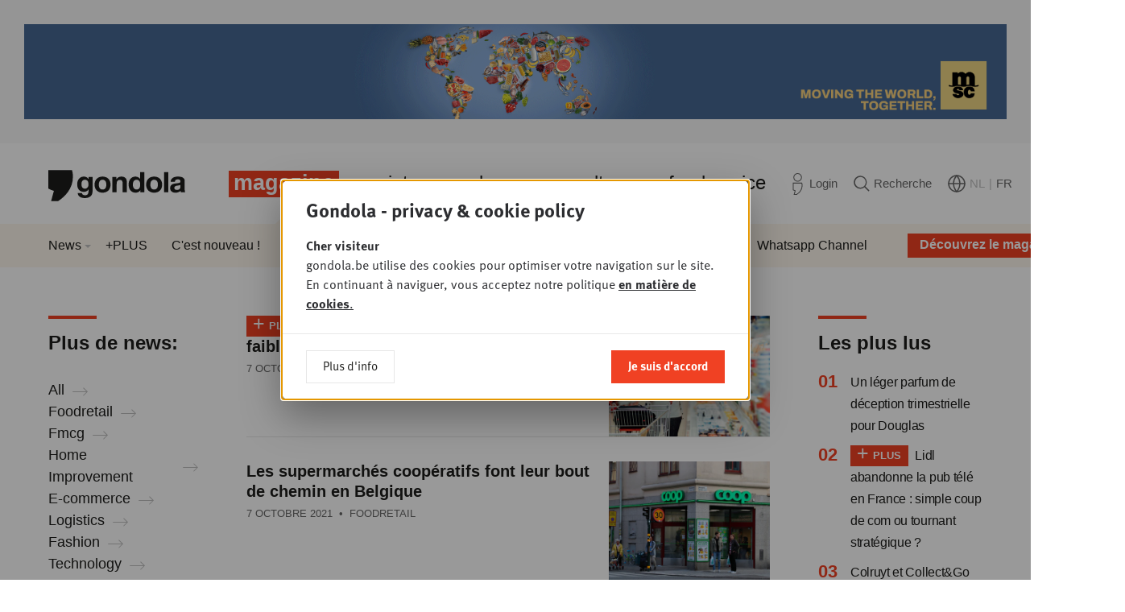

--- FILE ---
content_type: text/html; charset=UTF-8
request_url: https://www.gondola.be/fr/news?id=1807&page=373
body_size: 12411
content:

<!DOCTYPE html>
<html lang="fr" dir="ltr">
<head>
    <meta charset="utf-8" />
<meta name="MobileOptimized" content="width" />
<meta name="HandheldFriendly" content="true" />
<meta name="viewport" content="width=device-width, initial-scale=1.0" />
<link rel="icon" href="/themes/custom/drupack/favicon.ico" type="image/vnd.microsoft.icon" />
<link rel="alternate" hreflang="nl" href="https://www.gondola.be/nl/news" />
<link rel="alternate" hreflang="fr" href="https://www.gondola.be/fr/news" />


        <link rel="apple-touch-icon" sizes="180x180" href="/themes/custom/drupack/favicons/apple-touch-icon.png">
    <link rel="icon" type="image/png" sizes="32x32" href="/themes/custom/drupack/favicons/favicon-32x32.png">
    <link rel="icon" type="image/png" sizes="16x16" href="/themes/custom/drupack/favicons/favicon-16x16.png">
    <link rel="manifest" href="/themes/custom/drupack/site.webmanifest">
    <link rel="mask-icon" href="/themes/custom/drupack/safari-pinned-tab.svg" color="#f04123">
    <meta name="msapplication-TileColor" content="#ffffff">
    <meta name="theme-color" content="#f04123">
    
    <title>News | Gondola</title>

    <meta name="twitter:card" content="summary" />
    <meta property="og:title" content="News" />
    <meta name="description" content="Retrouvez ici toute l&#039;actualité retail &amp; FMCG belge, luxembourgeoise et internationale." />
    <meta property="og:description" content="Retrouvez ici toute l&#039;actualité retail &amp; FMCG belge, luxembourgeoise et internationale." />
    <meta property="og:image" content="https://images.gondola.be/2019-02/logan-lambert-1375761-unsplash.jpg?fit=max&amp;h=630&amp;ixlib=php-4.1.0&amp;w=1200&amp;s=81325510c08a08c23928d1da8d2593d4" />
    <meta property="og:image:secure_url" content="https://images.gondola.be/2019-02/logan-lambert-1375761-unsplash.jpg?fit=max&amp;h=630&amp;ixlib=php-4.1.0&amp;w=1200&amp;s=81325510c08a08c23928d1da8d2593d4" />
    <meta property="og:image:type" content="image/png" />
    <meta property="og:image:width" content="1200" />
    <meta property="og:image:height" content="630" />


    <link rel="stylesheet" media="all" href="https://use.typekit.net/sin6jqv.css" />
<link rel="stylesheet" media="all" href="/themes/custom/drupack/public/resources/global.css?t8jxzd" />

    

    <!-- Google Tag Manager -->
    <script>(function(w,d,s,l,i){w[l]=w[l]||[];w[l].push({'gtm.start':
                new Date().getTime(),event:'gtm.js'});var f=d.getElementsByTagName(s)[0],
            j=d.createElement(s),dl=l!='dataLayer'?'&l='+l:'';j.async=true;j.src=
            'https://www.googletagmanager.com/gtm.js?id='+i+dl;f.parentNode.insertBefore(j,f);
        })(window,document,'script','dataLayer','GTM-W7VW5ZV');</script>
    <!-- End Google Tag Manager -->
</head>
<body class="brand--magazine">
    <!-- Google Tag Manager (noscript) -->
    <noscript>
        <iframe src="https://www.googletagmanager.com/ns.html?id=GTM-W7VW5ZV" height="0" width="0" style="display:none;visibility:hidden"></iframe>
    </noscript>
    <!-- End Google Tag Manager (noscript) -->
    
      <div class="dialog-off-canvas-main-canvas" data-off-canvas-main-canvas>
    <div class="youknow-wide" data-youknow-wide>
</div>

<div class="site-container">
    
    

<header class="header has-subnavigation">
    <div class="header__container container is-horizontal">
        <a class="header__logo" href="https://www.gondola.be/fr" aria-label="Gondola">
            <svg width="155" height="47">
                <use xlink:href="#logo-gondola"></use>
            </svg>
        </a>

        <nav class="header__nav">
            <ul class="header__navlist">
                                    <li class="header-item is-active is-brand-magazine">
                        <a href="/fr/homepage" class="header-item__link" title="Magazine">Magazine</a>
                                                    <span class="header-corner"></span>
                                            </li>
                                    <li class="header-item  is-brand-society">
                        <a href="/fr/society" class="header-item__link" title="Society">Society</a>
                                            </li>
                                    <li class="header-item  is-brand-academy">
                        <a href="/fr/academy" class="header-item__link" title="Academy">Academy</a>
                                            </li>
                                    <li class="header-item  is-brand-consultancy">
                        <a href="/fr/gondola-consulting" class="header-item__link" title="Consultancy">Consultancy</a>
                                            </li>
                                    <li class="header-item  is-brand-foodservice">
                        <a href="https://www.gondolafoodservice.be/fr" class="header-item__link" title="Foodservice" target="_blank">Foodservice</a>
                                            </li>
                            </ul>
        </nav>

        <div class="header__actions">
            <a href="https://www.gondola.be/fr/user/login" class="header-action" data-profile-url>
                <svg class="header-action__icon header-icon-profile" width="19" height="27">
                    <use xlink:href="#profile"></use>
                </svg>
                <span class="header-action__text" data-header-first-name>Login</span>
            </a>

            <a href="/fr/rechercher" class="header-action">
                <svg class="header-action__icon header-icon-search" width="20" height="20">
                    <use xlink:href="#search"></use>
                </svg>
                <span class="header-action__text">Recherche</span>
            </a>

            <div class="header-action">
                <svg class="header-action__icon header-icon-globe" width="22" height="22">
                    <use xlink:href="#globe"></use>
                </svg>

                <ul class="lang-menu">
                                            <li class="lang-menu__item ">
                            <a class="lang-menu__link" href="/nl/news">NL</a>
                        </li>

                                                    <li class="lang-menu__item is-separator">|</li>
                                                                    <li class="lang-menu__item is-active">
                            <a class="lang-menu__link" href="/fr/news">FR</a>
                        </li>

                                                            </ul>
            </div>
        </div>

        <button class="header-btn-mobile" aria-expanded="false" data-mobile-toggle>
            <span class="hamburger">
                <span class="hamburger__bar"></span>
                <span class="hamburger__bar"></span>
                <span class="hamburger__bar"></span>
            </span>

            <span class="header-btn-mobile__text on-open">close</span>
            <span class="header-btn-mobile__text on-close">menu</span>
        </button>

        
                    <a href="/fr/packs" class="header-cta" style="background-image: url('https://images.gondola.be/2026-01/images_gondola_vision_newsletter2.png?auto=format&amp;crop=entropy&amp;fit=crop&amp;h=150&amp;ixlib=php-4.1.0&amp;q=75&amp;w=150&amp;s=08b18befe5c3499c802b5a467629e5cb')">
                <span class="header-cta__button">Découvrez le magazine !</span>
            </a>
            </div>

        <nav class="header-subnavigation">
        <div class="container is-horizontal">
            <ul class="header-subnavigation__list"><li class="header-subnavigation__item header-dropdown-toggle" data-header-subnavigation-item>
                        <a class="header-subnavigation__link" href="/fr/news">News</a>
                                                    <ul class="header-dropdown" data-header-dropdown>
                                                                    <li class="header-dropdown__item">
                                        <a href="https://www.gondolafoodservice.be/fr/nieuws" class="header-dropdown__link">Foodservice</a>
                                    </li>
                                                                    <li class="header-dropdown__item">
                                        <a href="https://www.gondola.be/fr/tags/gondola-magazine" class="header-dropdown__link">Magazine</a>
                                    </li>
                                                                    <li class="header-dropdown__item">
                                        <a href="/fr/reportage" class="header-dropdown__link">Photo-reportages</a>
                                    </li>
                                                                    <li class="header-dropdown__item">
                                        <a href="https://www.gondola.be/fr/tags/video" class="header-dropdown__link">Vidéos</a>
                                    </li>
                                                            </ul>
                                            </li><li class="header-subnavigation__item" data-header-subnavigation-item>
                        <a class="header-subnavigation__link" href="https://www.gondola.be/fr/tags/plus">+PLUS</a>
                                            </li><li class="header-subnavigation__item" data-header-subnavigation-item>
                        <a class="header-subnavigation__link" href="/fr/nouveau">C&#039;est nouveau !</a>
                                            </li><li class="header-subnavigation__item header-dropdown-toggle" data-header-subnavigation-item>
                        <a class="header-subnavigation__link" href="/fr/editions">Éditions</a>
                                                    <ul class="header-dropdown" data-header-dropdown>
                                                                    <li class="header-dropdown__item">
                                        <a href="/fr/downloads" class="header-dropdown__link">Lisez en ligne</a>
                                    </li>
                                                            </ul>
                                            </li><li class="header-subnavigation__item header-dropdown-toggle" data-header-subnavigation-item>
                        <a class="header-subnavigation__link" href="/fr/packs">Abonnements</a>
                                                    <ul class="header-dropdown" data-header-dropdown>
                                                                    <li class="header-dropdown__item">
                                        <a href="/fr/packs" class="header-dropdown__link">Aperçu</a>
                                    </li>
                                                                    <li class="header-dropdown__item">
                                        <a href="/fr/media-company-pack" class="header-dropdown__link">Media Company Pack</a>
                                    </li>
                                                                    <li class="header-dropdown__item">
                                        <a href="/fr/gondola-professional-membership" class="header-dropdown__link">Professional</a>
                                    </li>
                                                                    <li class="header-dropdown__item">
                                        <a href="/fr/basic-plus-pack" class="header-dropdown__link">Basic Plus</a>
                                    </li>
                                                                    <li class="header-dropdown__item">
                                        <a href="/fr/basic-pack" class="header-dropdown__link">Basic</a>
                                    </li>
                                                                    <li class="header-dropdown__item">
                                        <a href="/fr/free-account" class="header-dropdown__link">Free account</a>
                                    </li>
                                                            </ul>
                                            </li><li class="header-subnavigation__item header-dropdown-toggle" data-header-subnavigation-item>
                        <a class="header-subnavigation__link" href="/fr/possibilites-de-publicite">Annoncer</a>
                                                    <ul class="header-dropdown" data-header-dropdown>
                                                                    <li class="header-dropdown__item">
                                        <a href="/fr/possibilites-de-publicite" class="header-dropdown__link">Magazine &amp; Online</a>
                                    </li>
                                                                    <li class="header-dropdown__item">
                                        <a href="/fr/partner-content-video" class="header-dropdown__link">Vidéos</a>
                                    </li>
                                                                    <li class="header-dropdown__item">
                                        <a href="/fr/posters" class="header-dropdown__link">Posters</a>
                                    </li>
                                                                    <li class="header-dropdown__item">
                                        <a href="/fr/lavis-du-client-magazine-papier" class="header-dropdown__link">Testimonials Print</a>
                                    </li>
                                                                    <li class="header-dropdown__item">
                                        <a href="/fr/lavis-du-client-online" class="header-dropdown__link">Testimonials Online</a>
                                    </li>
                                                            </ul>
                                            </li><li class="header-subnavigation__item header-dropdown-toggle" data-header-subnavigation-item>
                        <a class="header-subnavigation__link" href="/fr/contacts">Contacts</a>
                                                    <ul class="header-dropdown" data-header-dropdown>
                                                                    <li class="header-dropdown__item">
                                        <a href="/fr/contacts" class="header-dropdown__link">Contacts</a>
                                    </li>
                                                                    <li class="header-dropdown__item">
                                        <a href="/fr/foire-aux-questions" class="header-dropdown__link">FAQ</a>
                                    </li>
                                                            </ul>
                                            </li><li class="header-subnavigation__item" data-header-subnavigation-item>
                        <a class="header-subnavigation__link" href="/fr/gondola-people">Jobs</a>
                                            </li><li class="header-subnavigation__item" data-header-subnavigation-item>
                        <a class="header-subnavigation__link" href="/fr/newsletters">Newsletters</a>
                                            </li><li class="header-subnavigation__item" data-header-subnavigation-item>
                        <a class="header-subnavigation__link" href="/fr/whatsapp">Whatsapp Channel</a>
                                            </li></ul>
        </div>
    </nav>

    <div class="header-mobile-navigation" data-mobile-nav>
    <div class="header-mobile-navigation__content">
        <ul class="header-mobile-navigation__list">
                            <li class="header-item is-active is-brand-magazine" data-mobile-navigation-item>
                    <a href="/fr/homepage" class="header-item__link" title="Magazine">Magazine</a>
                </li>
                <li>
                    <ul class="header-mobile-navigation__sub">
                                                    <li class="header-mobile-navigation__sub-item has-dropdown">
                                <a href="/fr/news" class="header-mobile-navigation__sub-link">News</a>

                                                                    <ul class="header-mobile-navigation__sub">
                                                                                    <li class="header-mobile-navigation__sub-item">
                                                <a href="https://www.gondolafoodservice.be/fr/nieuws" class="header-mobile-navigation__sub-link">Foodservice</a>
                                            </li>
                                                                                    <li class="header-mobile-navigation__sub-item">
                                                <a href="https://www.gondola.be/fr/tags/gondola-magazine" class="header-mobile-navigation__sub-link">Magazine</a>
                                            </li>
                                                                                    <li class="header-mobile-navigation__sub-item">
                                                <a href="/fr/reportage" class="header-mobile-navigation__sub-link">Photo-reportages</a>
                                            </li>
                                                                                    <li class="header-mobile-navigation__sub-item">
                                                <a href="https://www.gondola.be/fr/tags/video" class="header-mobile-navigation__sub-link">Vidéos</a>
                                            </li>
                                                                            </ul>
                                                            </li>
                                                    <li class="header-mobile-navigation__sub-item has-dropdown">
                                <a href="https://www.gondola.be/fr/tags/plus" class="header-mobile-navigation__sub-link">+PLUS</a>

                                                            </li>
                                                    <li class="header-mobile-navigation__sub-item has-dropdown">
                                <a href="/fr/nouveau" class="header-mobile-navigation__sub-link">C&#039;est nouveau !</a>

                                                            </li>
                                                    <li class="header-mobile-navigation__sub-item has-dropdown">
                                <a href="/fr/editions" class="header-mobile-navigation__sub-link">Éditions</a>

                                                                    <ul class="header-mobile-navigation__sub">
                                                                                    <li class="header-mobile-navigation__sub-item">
                                                <a href="/fr/downloads" class="header-mobile-navigation__sub-link">Lisez en ligne</a>
                                            </li>
                                                                            </ul>
                                                            </li>
                                                    <li class="header-mobile-navigation__sub-item has-dropdown">
                                <a href="/fr/packs" class="header-mobile-navigation__sub-link">Abonnements</a>

                                                                    <ul class="header-mobile-navigation__sub">
                                                                                    <li class="header-mobile-navigation__sub-item">
                                                <a href="/fr/packs" class="header-mobile-navigation__sub-link">Aperçu</a>
                                            </li>
                                                                                    <li class="header-mobile-navigation__sub-item">
                                                <a href="/fr/media-company-pack" class="header-mobile-navigation__sub-link">Media Company Pack</a>
                                            </li>
                                                                                    <li class="header-mobile-navigation__sub-item">
                                                <a href="/fr/gondola-professional-membership" class="header-mobile-navigation__sub-link">Professional</a>
                                            </li>
                                                                                    <li class="header-mobile-navigation__sub-item">
                                                <a href="/fr/basic-plus-pack" class="header-mobile-navigation__sub-link">Basic Plus</a>
                                            </li>
                                                                                    <li class="header-mobile-navigation__sub-item">
                                                <a href="/fr/basic-pack" class="header-mobile-navigation__sub-link">Basic</a>
                                            </li>
                                                                                    <li class="header-mobile-navigation__sub-item">
                                                <a href="/fr/free-account" class="header-mobile-navigation__sub-link">Free account</a>
                                            </li>
                                                                            </ul>
                                                            </li>
                                                    <li class="header-mobile-navigation__sub-item has-dropdown">
                                <a href="/fr/possibilites-de-publicite" class="header-mobile-navigation__sub-link">Annoncer</a>

                                                                    <ul class="header-mobile-navigation__sub">
                                                                                    <li class="header-mobile-navigation__sub-item">
                                                <a href="/fr/possibilites-de-publicite" class="header-mobile-navigation__sub-link">Magazine &amp; Online</a>
                                            </li>
                                                                                    <li class="header-mobile-navigation__sub-item">
                                                <a href="/fr/partner-content-video" class="header-mobile-navigation__sub-link">Vidéos</a>
                                            </li>
                                                                                    <li class="header-mobile-navigation__sub-item">
                                                <a href="/fr/posters" class="header-mobile-navigation__sub-link">Posters</a>
                                            </li>
                                                                                    <li class="header-mobile-navigation__sub-item">
                                                <a href="/fr/lavis-du-client-magazine-papier" class="header-mobile-navigation__sub-link">Testimonials Print</a>
                                            </li>
                                                                                    <li class="header-mobile-navigation__sub-item">
                                                <a href="/fr/lavis-du-client-online" class="header-mobile-navigation__sub-link">Testimonials Online</a>
                                            </li>
                                                                            </ul>
                                                            </li>
                                                    <li class="header-mobile-navigation__sub-item has-dropdown">
                                <a href="/fr/contacts" class="header-mobile-navigation__sub-link">Contacts</a>

                                                                    <ul class="header-mobile-navigation__sub">
                                                                                    <li class="header-mobile-navigation__sub-item">
                                                <a href="/fr/contacts" class="header-mobile-navigation__sub-link">Contacts</a>
                                            </li>
                                                                                    <li class="header-mobile-navigation__sub-item">
                                                <a href="/fr/foire-aux-questions" class="header-mobile-navigation__sub-link">FAQ</a>
                                            </li>
                                                                            </ul>
                                                            </li>
                                                    <li class="header-mobile-navigation__sub-item has-dropdown">
                                <a href="/fr/gondola-people" class="header-mobile-navigation__sub-link">Jobs</a>

                                                            </li>
                                                    <li class="header-mobile-navigation__sub-item has-dropdown">
                                <a href="/fr/newsletters" class="header-mobile-navigation__sub-link">Newsletters</a>

                                                            </li>
                                                    <li class="header-mobile-navigation__sub-item has-dropdown">
                                <a href="/fr/whatsapp" class="header-mobile-navigation__sub-link">Whatsapp Channel</a>

                                                            </li>
                                            </ul>
                </li>
                            <li class="header-item  is-brand-society" data-mobile-navigation-item>
                    <a href="/fr/society" class="header-item__link" title="Society">Society</a>
                </li>
                <li>
                    <ul class="header-mobile-navigation__sub">
                                                    <li class="header-mobile-navigation__sub-item has-dropdown">
                                <a href="/fr/society" class="header-mobile-navigation__sub-link">Home</a>

                                                            </li>
                                                    <li class="header-mobile-navigation__sub-item has-dropdown">
                                <a href="/fr/society/sessions" class="header-mobile-navigation__sub-link">Sessions</a>

                                                            </li>
                                                    <li class="header-mobile-navigation__sub-item has-dropdown">
                                <a href="/fr/society/galerie" class="header-mobile-navigation__sub-link">Galerie photo</a>

                                                                    <ul class="header-mobile-navigation__sub">
                                                                                    <li class="header-mobile-navigation__sub-item">
                                                <a href="/fr/video" class="header-mobile-navigation__sub-link">Vidéo</a>
                                            </li>
                                                                            </ul>
                                                            </li>
                                                    <li class="header-mobile-navigation__sub-item has-dropdown">
                                <a href="/fr/gondola-retail-podcast" class="header-mobile-navigation__sub-link">Podcasts</a>

                                                            </li>
                                                    <li class="header-mobile-navigation__sub-item has-dropdown">
                                <a href="/fr/society/news" class="header-mobile-navigation__sub-link">L&#039;actu</a>

                                                            </li>
                                                    <li class="header-mobile-navigation__sub-item has-dropdown">
                                <a href="/fr/gondola-society" class="header-mobile-navigation__sub-link">A propos</a>

                                                            </li>
                                                    <li class="header-mobile-navigation__sub-item has-dropdown">
                                <a href="/fr/gondola-society-membres" class="header-mobile-navigation__sub-link">Membres</a>

                                                            </li>
                                                    <li class="header-mobile-navigation__sub-item has-dropdown">
                                <a href="/fr/memberships" class="header-mobile-navigation__sub-link">Devenir membre</a>

                                                            </li>
                                                    <li class="header-mobile-navigation__sub-item has-dropdown">
                                <a href="/fr/conseil-dadministration" class="header-mobile-navigation__sub-link">Conseil d&#039;administration</a>

                                                            </li>
                                                    <li class="header-mobile-navigation__sub-item has-dropdown">
                                <a href="/fr/partenaires" class="header-mobile-navigation__sub-link">Partenaires</a>

                                                            </li>
                                                    <li class="header-mobile-navigation__sub-item has-dropdown">
                                <a href="/fr/contact-society" class="header-mobile-navigation__sub-link">Contact</a>

                                                            </li>
                                            </ul>
                </li>
                            <li class="header-item  is-brand-academy" data-mobile-navigation-item>
                    <a href="/fr/academy" class="header-item__link" title="Academy">Academy</a>
                </li>
                <li>
                    <ul class="header-mobile-navigation__sub">
                                                    <li class="header-mobile-navigation__sub-item has-dropdown">
                                <a href="/fr/academy" class="header-mobile-navigation__sub-link">Home</a>

                                                            </li>
                                                    <li class="header-mobile-navigation__sub-item has-dropdown">
                                <a href="/fr/propos-0" class="header-mobile-navigation__sub-link">A propos</a>

                                                            </li>
                                                    <li class="header-mobile-navigation__sub-item has-dropdown">
                                <a href="/fr/info-consultance" class="header-mobile-navigation__sub-link">Consultance</a>

                                                                    <ul class="header-mobile-navigation__sub">
                                                                                    <li class="header-mobile-navigation__sub-item">
                                                <a href="/fr/info-consultance" class="header-mobile-navigation__sub-link">Info</a>
                                            </li>
                                                                                    <li class="header-mobile-navigation__sub-item">
                                                <a href="/fr/gondola-consulting" class="header-mobile-navigation__sub-link">Missions de consultance</a>
                                            </li>
                                                                            </ul>
                                                            </li>
                                                    <li class="header-mobile-navigation__sub-item has-dropdown">
                                <a href="/fr/academy/downloads" class="header-mobile-navigation__sub-link">Publications</a>

                                                            </li>
                                                    <li class="header-mobile-navigation__sub-item has-dropdown">
                                <a href="/fr/academy/formations" class="header-mobile-navigation__sub-link">Formations &amp; Conférences</a>

                                                            </li>
                                                    <li class="header-mobile-navigation__sub-item has-dropdown">
                                <a href="/fr/videos-de-formation" class="header-mobile-navigation__sub-link">Vidéos de Formation</a>

                                                            </li>
                                                    <li class="header-mobile-navigation__sub-item has-dropdown">
                                <a href="/fr/experts" class="header-mobile-navigation__sub-link">Experts</a>

                                                            </li>
                                                    <li class="header-mobile-navigation__sub-item has-dropdown">
                                <a href="/fr/contact-academy" class="header-mobile-navigation__sub-link">Contact</a>

                                                            </li>
                                            </ul>
                </li>
                            <li class="header-item  is-brand-consultancy" data-mobile-navigation-item>
                    <a href="/fr/gondola-consulting" class="header-item__link" title="Consultancy">Consultancy</a>
                </li>
                <li>
                    <ul class="header-mobile-navigation__sub">
                                            </ul>
                </li>
                            <li class="header-item  is-brand-foodservice" data-mobile-navigation-item>
                    <a href="https://www.gondolafoodservice.be/fr" class="header-item__link" title="Foodservice" target="_blank">Foodservice</a>
                </li>
                <li>
                    <ul class="header-mobile-navigation__sub">
                                            </ul>
                </li>
                    </ul>
    </div>

    <div class="header-mobile-navigation__actions">
        <a href="https://www.gondola.be/fr/user/login" class="header-action" data-profile-url>
            <svg class="header-action__icon header-icon-profile" width="19" height="27">
                <use xlink:href="#profile"></use>
            </svg>
            <span class="header-action__text">Login</span>
        </a>

        <a href="/fr/rechercher" class="header-action">
            <svg class="header-action__icon header-icon-search" width="20" height="20">
                <use xlink:href="#search"></use>
            </svg>
            <span class="header-action__text">Recherche</span>
        </a>

        <div class="header-action">
            <svg class="header-action__icon header-icon-globe" width="22" height="22">
                <use xlink:href="#globe"></use>
            </svg>

            <ul class="lang-menu">
                                    <li class="lang-menu__item ">
                        <a class="lang-menu__link header-action__text" href="/nl/news">NL</a>
                    </li>

                                            <li class="lang-menu__item is-separator">|</li>
                                                        <li class="lang-menu__item is-active">
                        <a class="lang-menu__link header-action__text" href="/fr/news">FR</a>
                    </li>

                                                </ul>
        </div>
    </div>

    </div>
</header>

    
    <main class="site-content" role="main">
            <div data-drupal-messages-fallback class="hidden"></div>
<div class="container is-horizontal is-vertical">
    <h1 class="visually-hidden">News</h1>

    <div class="section-with-sidebars">
            <aside class="section-with-sidebars__first-sidebar">
                                        <div class="block has-small-margin">
                    <div class="sidebar-title">
                        <h3>Plus de news:</h3>
                    </div>
                </div>

                <div class="block">
                    <div class="link-list">
            <div class="link-list__link">
            <a href="/fr/tags" class="arrow-link is-light">
        <span>All</span>
            <svg class="arrow-link__icon arrow-link__after" viewBox="0 0 19 11">
            <use xlink:href="#arrow-right"></use>
        </svg>
    </a>
        </div>
            <div class="link-list__link">
            <a href="/fr/tags/foodretail" class="arrow-link is-light">
        <span>Foodretail</span>
            <svg class="arrow-link__icon arrow-link__after" viewBox="0 0 19 11">
            <use xlink:href="#arrow-right"></use>
        </svg>
    </a>
        </div>
            <div class="link-list__link">
            <a href="/fr/tags/fmcg" class="arrow-link is-light">
        <span>Fmcg</span>
            <svg class="arrow-link__icon arrow-link__after" viewBox="0 0 19 11">
            <use xlink:href="#arrow-right"></use>
        </svg>
    </a>
        </div>
            <div class="link-list__link">
            <a href="/fr/tags/home-improvement" class="arrow-link is-light">
        <span>Home Improvement</span>
            <svg class="arrow-link__icon arrow-link__after" viewBox="0 0 19 11">
            <use xlink:href="#arrow-right"></use>
        </svg>
    </a>
        </div>
            <div class="link-list__link">
            <a href="/fr/tags/e-commerce" class="arrow-link is-light">
        <span>E-commerce</span>
            <svg class="arrow-link__icon arrow-link__after" viewBox="0 0 19 11">
            <use xlink:href="#arrow-right"></use>
        </svg>
    </a>
        </div>
            <div class="link-list__link">
            <a href="/fr/tags/logistics" class="arrow-link is-light">
        <span>Logistics</span>
            <svg class="arrow-link__icon arrow-link__after" viewBox="0 0 19 11">
            <use xlink:href="#arrow-right"></use>
        </svg>
    </a>
        </div>
            <div class="link-list__link">
            <a href="/fr/tags/fashion" class="arrow-link is-light">
        <span>Fashion</span>
            <svg class="arrow-link__icon arrow-link__after" viewBox="0 0 19 11">
            <use xlink:href="#arrow-right"></use>
        </svg>
    </a>
        </div>
            <div class="link-list__link">
            <a href="/fr/tags/technology" class="arrow-link is-light">
        <span>Technology</span>
            <svg class="arrow-link__icon arrow-link__after" viewBox="0 0 19 11">
            <use xlink:href="#arrow-right"></use>
        </svg>
    </a>
        </div>
    </div>
                </div>
                            </aside>
                <div class="section-with-sidebars__content">
                        <div class="teaser-list">
                                    <div class="block">
                            
<a class="small-card-teaser" href="/fr/news/la-part-de-marche-des-mdd-plus-faible-quil-y-5-ans">
            <div class="small-card-teaser__image lazyload" data-lazy-background-image="https://images.gondola.be/old/2019-04/istock-590267360_2_5.jpg?auto=format&amp;fit=crop&amp;h=330&amp;ixlib=php-4.1.0&amp;q=75&amp;w=440&amp;s=5675dee2ed087ab019fbd6653a8b2df2"></div>
    
    <div class="small-card-teaser__content">
        <h2 class="small-card-teaser__title headline-4">
                            <span class="label is-red">
            <span class="label__icon" aria-hidden="true">+</span>
    
    <span class="label__text">Plus</span>
</span>
                                    <span class="small-card-teaser__title-inner">La part de marché des  MDD plus faible qu&#039;il y a 5 ans...</span>
        </h2>

                    <div class="small-card-teaser__metadata card-teaser-metadata">
                                    <span data-date-container data-timestamp="1633605839"></span>
                
                                    &nbsp;&bull;&nbsp;
                    Foodretail
                            </div>
            </div>
</a>
                    </div>
                                    <div class="block">
                            
<a class="small-card-teaser" href="/fr/news/les-supermarches-cooperatifs-font-leur-bout-de-chemin-en-belgique">
            <div class="small-card-teaser__image lazyload" data-lazy-background-image="https://images.gondola.be/2021-10/istock-1216423482.jpg?auto=format&amp;fit=crop&amp;h=330&amp;ixlib=php-4.1.0&amp;q=75&amp;w=440&amp;s=d3ccd22dd38123e76b6ad1acdc439ba5"></div>
    
    <div class="small-card-teaser__content">
        <h2 class="small-card-teaser__title headline-4">
                                    <span class="small-card-teaser__title-inner">Les supermarchés coopératifs font leur bout de chemin en Belgique</span>
        </h2>

                    <div class="small-card-teaser__metadata card-teaser-metadata">
                                    <span data-date-container data-timestamp="1633600107"></span>
                
                                    &nbsp;&bull;&nbsp;
                    Foodretail
                            </div>
            </div>
</a>
                    </div>
                                    <div class="block">
                            
<a class="small-card-teaser" href="/fr/news/deux-retailers-connus-en-belgique-impliques-dans-les-pandora-papers">
            <div class="small-card-teaser__image lazyload" data-lazy-background-image="https://images.gondola.be/2021-10/maxresdefault.jpg?auto=format&amp;fit=crop&amp;h=330&amp;ixlib=php-4.1.0&amp;q=75&amp;w=440&amp;s=7b2f4c5c78366772966f67fd30f8d628"></div>
    
    <div class="small-card-teaser__content">
        <h2 class="small-card-teaser__title headline-4">
                                    <span class="small-card-teaser__title-inner">Deux retailers connus en Belgique impliqués dans les Pandora Papers</span>
        </h2>

                    <div class="small-card-teaser__metadata card-teaser-metadata">
                                    <span data-date-container data-timestamp="1633597184"></span>
                
                                    &nbsp;&bull;&nbsp;
                    Foodretail
                            </div>
            </div>
</a>
                    </div>
                                    <div class="block">
                            
<a class="small-card-teaser" href="/fr/news/ter-beke-met-la-main-sur-marcassou-et-aoste">
            <div class="small-card-teaser__image lazyload" data-lazy-background-image="https://images.gondola.be/2021-10/screen-shot-2017-07-18-at-15.41.50.png?auto=format&amp;fit=crop&amp;h=330&amp;ixlib=php-4.1.0&amp;q=75&amp;w=440&amp;s=404f1bbb53434b61d6e8bcbfa88a5ce8"></div>
    
    <div class="small-card-teaser__content">
        <h2 class="small-card-teaser__title headline-4">
                                    <span class="small-card-teaser__title-inner">Ter Beke met la main sur Marcassou et Aoste</span>
        </h2>

                    <div class="small-card-teaser__metadata card-teaser-metadata">
                                    <span data-date-container data-timestamp="1633596004"></span>
                
                                    &nbsp;&bull;&nbsp;
                    Fmcg
                            </div>
            </div>
</a>
                    </div>
                                    <div class="block">
                            
<a class="small-card-teaser" href="/fr/news/marcassou-et-aoste-tomberont-ils-entre-les-mains-de-ter-beke">
            <div class="small-card-teaser__image lazyload" data-lazy-background-image="https://images.gondola.be/old/2019-04/aoste_broodjes_veggie_met_packshots-_1_fotor_5.jpg?auto=format&amp;fit=crop&amp;h=330&amp;ixlib=php-4.1.0&amp;q=75&amp;w=440&amp;s=e7e524da17a50ec83065125818a781be"></div>
    
    <div class="small-card-teaser__content">
        <h2 class="small-card-teaser__title headline-4">
                                    <span class="small-card-teaser__title-inner">Marcassou et Aoste tomberont-ils entre les mains de Ter Beke ?</span>
        </h2>

                    <div class="small-card-teaser__metadata card-teaser-metadata">
                                    <span data-date-container data-timestamp="1633510880"></span>
                
                                    &nbsp;&bull;&nbsp;
                    Fmcg
                            </div>
            </div>
</a>
                    </div>
                                    <div class="block">
                            
<a class="small-card-teaser" href="/fr/news/ab-inbev-va-t-il-ceder-ses-bieres-allemandes-la-vente-remplirait-un-double-objectif">
            <div class="small-card-teaser__image lazyload" data-lazy-background-image="https://images.gondola.be/2021-10/istock-1287468189.jpg?auto=format&amp;fit=crop&amp;h=330&amp;ixlib=php-4.1.0&amp;q=75&amp;w=440&amp;s=bcb79d9e42da3b1ccf50a4481ae6fb72"></div>
    
    <div class="small-card-teaser__content">
        <h2 class="small-card-teaser__title headline-4">
                                    <span class="small-card-teaser__title-inner">AB InBev va-t-il céder ses bières allemandes ? La vente remplirait un double objectif…</span>
        </h2>

                    <div class="small-card-teaser__metadata card-teaser-metadata">
                                    <span data-date-container data-timestamp="1633441750"></span>
                
                                    &nbsp;&bull;&nbsp;
                    Foodretail
                            </div>
            </div>
</a>
                    </div>
                                    <div class="block">
                            
<a class="small-card-teaser" href="/fr/news/le-fournisseur-de-repas-fresheo-se-lance-en-flandre">
            <div class="small-card-teaser__image lazyload" data-lazy-background-image="https://images.gondola.be/2021-10/fresheo.jpg?auto=format&amp;fit=crop&amp;h=330&amp;ixlib=php-4.1.0&amp;q=75&amp;w=440&amp;s=2960782a4416a97adf5c653d5f0dae5e"></div>
    
    <div class="small-card-teaser__content">
        <h2 class="small-card-teaser__title headline-4">
                                    <span class="small-card-teaser__title-inner">Le fournisseur de repas Fresheo se lance en Flandre</span>
        </h2>

                    <div class="small-card-teaser__metadata card-teaser-metadata">
                                    <span data-date-container data-timestamp="1633437809"></span>
                
                                    &nbsp;&bull;&nbsp;
                    Foodretail
                            </div>
            </div>
</a>
                    </div>
                                    <div class="block">
                            
<a class="small-card-teaser" href="/fr/news/exki-se-lance-dans-la-livraison-domicile">
            <div class="small-card-teaser__image lazyload" data-lazy-background-image="https://images.gondola.be/2021-10/david_plas_80296_0.jpg?auto=format&amp;fit=crop&amp;h=330&amp;ixlib=php-4.1.0&amp;q=75&amp;w=440&amp;s=c445735029794ecde3f26933a97d196a"></div>
    
    <div class="small-card-teaser__content">
        <h2 class="small-card-teaser__title headline-4">
                            <span class="label is-red">
            <span class="label__icon" aria-hidden="true">+</span>
    
    <span class="label__text">Plus</span>
</span>
                                    <span class="small-card-teaser__title-inner">Exki se lance dans la livraison à domicile</span>
        </h2>

                    <div class="small-card-teaser__metadata card-teaser-metadata">
                                    <span data-date-container data-timestamp="1633431088"></span>
                
                                    &nbsp;&bull;&nbsp;
                    Foodservice
                            </div>
            </div>
</a>
                    </div>
                                    <div class="block">
                            
<a class="small-card-teaser" href="/fr/news/les-livreurs-de-gorillas-passent-aux-velos-cargo-electriques">
            <div class="small-card-teaser__image lazyload" data-lazy-background-image="https://images.gondola.be/2021-06/og-image.png?auto=format&amp;fit=crop&amp;h=330&amp;ixlib=php-4.1.0&amp;q=75&amp;w=440&amp;s=fd2c754ac94b4f888c43cd4a7cb3c08f"></div>
    
    <div class="small-card-teaser__content">
        <h2 class="small-card-teaser__title headline-4">
                                    <span class="small-card-teaser__title-inner">Les livreurs de Gorillas passent aux vélos cargo électriques</span>
        </h2>

                    <div class="small-card-teaser__metadata card-teaser-metadata">
                                    <span data-date-container data-timestamp="1633427011"></span>
                
                                    &nbsp;&bull;&nbsp;
                    E-commerce
                            </div>
            </div>
</a>
                    </div>
                                    <div class="block">
                            
<a class="small-card-teaser" href="/fr/news/une-vraie-dynamique-anime-la-croissance-dintermarche-et-ca-commence-se-savoir">
            <div class="small-card-teaser__image lazyload" data-lazy-background-image="https://images.gondola.be/2021-09/itm-nandrin-6.jpg?auto=format&amp;fit=crop&amp;h=330&amp;ixlib=php-4.1.0&amp;q=75&amp;w=440&amp;s=249f56dceaeffb17f63060d8d6d9225b"></div>
    
    <div class="small-card-teaser__content">
        <h2 class="small-card-teaser__title headline-4">
                                        <span class="label is-white">
    
    <span class="label__text">Publi-reportage</span>
</span>
                        <span class="small-card-teaser__title-inner">“Une vraie dynamique anime la croissance d’Intermarché.  Et ça commence à se savoir !”</span>
        </h2>

                    <div class="small-card-teaser__metadata card-teaser-metadata">
                                    <span data-date-container data-timestamp="1633420800"></span>
                
                                    &nbsp;&bull;&nbsp;
                    Foodretail
                            </div>
            </div>
</a>
                    </div>
                                    <div class="block">
                            
<a class="small-card-teaser" href="/fr/news/les-regles-juridiques-europeennes-pour-les-retailers-rassemblees-par-une-initiative">
            <div class="small-card-teaser__image lazyload" data-lazy-background-image="https://images.gondola.be/2020-04/aldi_moretoninmarsh_affluentshoppers__0087%20%281%29.jpg?auto=format&amp;fit=crop&amp;h=330&amp;ixlib=php-4.1.0&amp;q=75&amp;w=440&amp;s=669c2e4b2403b37234af9e03b58f56ad"></div>
    
    <div class="small-card-teaser__content">
        <h2 class="small-card-teaser__title headline-4">
                                    <span class="small-card-teaser__title-inner">Les règles juridiques européennes pour les retailers rassemblées par une initiative</span>
        </h2>

                    <div class="small-card-teaser__metadata card-teaser-metadata">
                                    <span data-date-container data-timestamp="1633340849"></span>
                
                                    &nbsp;&bull;&nbsp;
                    Foodretail
                            </div>
            </div>
</a>
                    </div>
                                    <div class="block">
                            
<a class="small-card-teaser" href="/fr/news/4-start-ups-qui-veulent-rendre-le-retail-belge-plus-vert">
            <div class="small-card-teaser__image lazyload" data-lazy-background-image="https://images.gondola.be/2021-10/istock-1181366400.jpg?auto=format&amp;fit=crop&amp;h=330&amp;ixlib=php-4.1.0&amp;q=75&amp;w=440&amp;s=1620d0605a63170ac7de175df19e65a7"></div>
    
    <div class="small-card-teaser__content">
        <h2 class="small-card-teaser__title headline-4">
                                    <span class="small-card-teaser__title-inner">4 start-ups qui veulent rendre le retail belge plus vert</span>
        </h2>

                    <div class="small-card-teaser__metadata card-teaser-metadata">
                                    <span data-date-container data-timestamp="1633336200"></span>
                
                                    &nbsp;&bull;&nbsp;
                    Sustainability
                            </div>
            </div>
</a>
                    </div>
                
                <div class="block">
                      <nav class="pager" role="navigation" aria-labelledby="pagination-heading">
    <h4 id="pagination-heading" class="visually-hidden">Pagination</h4>
    <ul class="pager__items js-pager__items">
                    <li class="pager__item pager__item--first">
          <a class="pager__link" href="?id=1807&amp;page=0" title="Go to first page">
            <span class="visually-hidden">First page</span>
            <span aria-hidden="true">« First</span>
          </a>
        </li>
                          <li class="pager__item pager__item--previous">
          <a class="pager__link" href="?id=1807&amp;page=372" title="Go to previous page" rel="prev">
            <span class="visually-hidden">Previous page</span>
            <span aria-hidden="true">‹ Previous</span>
          </a>
        </li>
                          <li class="pager__item pager__item--ellipsis" role="presentation">&hellip;</li>
                          <li class="pager__item">
                                          <a class="pager__link" href="?id=1807&amp;page=369" title="Go to page 370">
            <span class="visually-hidden">
              Page
            </span>370</a>
        </li>
              <li class="pager__item">
                                          <a class="pager__link" href="?id=1807&amp;page=370" title="Go to page 371">
            <span class="visually-hidden">
              Page
            </span>371</a>
        </li>
              <li class="pager__item">
                                          <a class="pager__link" href="?id=1807&amp;page=371" title="Go to page 372">
            <span class="visually-hidden">
              Page
            </span>372</a>
        </li>
              <li class="pager__item">
                                          <a class="pager__link" href="?id=1807&amp;page=372" title="Go to page 373">
            <span class="visually-hidden">
              Page
            </span>373</a>
        </li>
              <li class="pager__item is-active">
                                          <a class="pager__link" href="?id=1807&amp;page=373" title="Current page" aria-current="page">
            <span class="visually-hidden">
              Current page
            </span>374</a>
        </li>
              <li class="pager__item">
                                          <a class="pager__link" href="?id=1807&amp;page=374" title="Go to page 375">
            <span class="visually-hidden">
              Page
            </span>375</a>
        </li>
              <li class="pager__item">
                                          <a class="pager__link" href="?id=1807&amp;page=375" title="Go to page 376">
            <span class="visually-hidden">
              Page
            </span>376</a>
        </li>
              <li class="pager__item">
                                          <a class="pager__link" href="?id=1807&amp;page=376" title="Go to page 377">
            <span class="visually-hidden">
              Page
            </span>377</a>
        </li>
              <li class="pager__item">
                                          <a class="pager__link" href="?id=1807&amp;page=377" title="Go to page 378">
            <span class="visually-hidden">
              Page
            </span>378</a>
        </li>
                          <li class="pager__item pager__item--ellipsis" role="presentation">&hellip;</li>
                          <li class="pager__item pager__item--next">
          <a class="pager__link" href="?id=1807&amp;page=374" title="Go to next page" rel="next">
            <span class="visually-hidden">Next page</span>
            <span aria-hidden="true">Next ›</span>
          </a>
        </li>
                          <li class="pager__item pager__item--last">
          <a class="pager__link" href="?id=1807&amp;page=953" title="Go to last page">
            <span class="visually-hidden">Last page</span>
            <span aria-hidden="true">Last »</span>
          </a>
        </li>
          </ul>
  </nav>

                </div>
            </div>
                </div>
                <aside class="section-with-sidebars__last-sidebar">
                            <div class="block">
        <div class="block has-small-margin">
    <div class="sidebar-title">
        <h3>Les plus lus</h3>
    </div>
</div>

<div class="mostread block has-small-margin">
    <div class="text">
        <ol>
                            <li>
                    <a href="/fr/news/un-leger-parfum-de-deception-trimestrielle-pour-douglas" class="mostread__link">
                                                
                        Un léger parfum de déception trimestrielle pour Douglas
                    </a>
                </li>
                            <li>
                    <a href="/fr/news/lidl-abandonne-la-pub-tele-en-france-simple-coup-de-com-ou-tournant-strategique" class="mostread__link">
                                                    <span class="label is-red">
            <span class="label__icon" aria-hidden="true">+</span>
    
    <span class="label__text">Plus</span>
</span>
                                                
                        Lidl abandonne la pub télé en France : simple coup de com ou tournant stratégique ?
                    </a>
                </li>
                            <li>
                    <a href="/fr/news/colruyt-et-collectgo-ouverts-des-8-heures-partir-du-16-fevrier" class="mostread__link">
                                                
                        Colruyt et Collect&amp;Go ouverts dès 8 heures à partir du 16 février ​ 
                    </a>
                </li>
                            <li>
                    <a href="/fr/news/cash-advance-le-financement-court-terme-qui-se-rembourse-sur-vos-ventes" class="mostread__link">
                                                
                        Cash Advance, le financement court terme qui se rembourse sur vos ventes
                    </a>
                </li>
                            <li>
                    <a href="/fr/news/marco-van-ende-albert-heijn-un-franchise-donne-une-plus-value-au-magasin-quil-gere" class="mostread__link">
                                                    <span class="label is-red">
            <span class="label__icon" aria-hidden="true">+</span>
    
    <span class="label__text">Plus</span>
</span>
                                                
                        Marco Van Ende (Albert Heijn) : “Un franchisé donne une plus-value au magasin qu’il gère”
                    </a>
                </li>
                    </ol>
    </div>
</div>
    </div>
    <div class="block">
        <div class="block has-small-margin">
    <div class="sidebar-title">
        <h3>Gondola Newsletter</h3>
    </div>
</div>

    <div class="block has-small-margin">
        <a href="https://www.gondola.be/fr/free-account" class="button">Restez au top dans le retail &amp; le foodservice ! </a>
    </div>
    </div>
    <div class="block">
            <div class="block has-small-margin">
        <div class="sidebar-title">
            <span class="visually-hidden">Gondola academy</span>
            <svg viewBox="0 0 120 48">
                <use xlink:href="#logo-gondola-academy"></use>
            </svg>
        </div>
    </div>


    <div class="block has-small-margin">
        <a class="event-teaser has-no-border" href="/fr/academy/formations/retail">
    <div class="event-teaser__content">
        <div class="event-teaser__date">
            <div class="date-block is-large">
            <div class="date-block__top">jeu</div>
        <div class="date-block__middle">22</div>
        <div class="date-block__bottom">janv</div>
    </div>
        </div>

        <div class="event-teaser__text">
            <h3 class="event-teaser__title">Into Retail</h3>

                            <div class="event-teaser__description">
                    Ne manquez pas cette occasion unique de comprendre en profondeur le paysage du retail belge. Dans cette mise à jour essentielle, vous découvrirez les stratégies des principaux retailers alimentaires, obtiendrez une vision claire du profil des shoppers et recueillerez des insights indispensables dans un secteur en plein
                </div>
                    </div>
    </div>

    </a>
    </div>

            <div class="block has-small-margin">
            <hr class="separator" />
        </div>
        <div class="block has-small-margin">
        <a class="event-teaser has-no-border" href="/fr/academy/formations/promotion-analysis">
    <div class="event-teaser__content">
        <div class="event-teaser__date">
            <div class="date-block is-large">
            <div class="date-block__top">jeu</div>
        <div class="date-block__middle">29</div>
        <div class="date-block__bottom">janv</div>
    </div>
        </div>

        <div class="event-teaser__text">
            <h3 class="event-teaser__title">Promotion analysis</h3>

                            <div class="event-teaser__description">
                    Comment une crise transforme-t-elle le paysage promotionnel ? Découvrez l’impact des périodes de turbulence sur les promotions et comment en analyser précisément la véritable efficacité.
                </div>
                    </div>
    </div>

    </a>
    </div>

            <div class="block has-small-margin">
            <hr class="separator" />
        </div>
        <div class="block has-small-margin">
        <a class="event-teaser has-no-border" href="/fr/academy/formations/new-product-launch-analysis-0">
    <div class="event-teaser__content">
        <div class="event-teaser__date">
            <div class="date-block is-large">
            <div class="date-block__top">mar</div>
        <div class="date-block__middle">3</div>
        <div class="date-block__bottom">févr</div>
    </div>
        </div>

        <div class="event-teaser__text">
            <h3 class="event-teaser__title">New Product Launch Analysis</h3>

                            <div class="event-teaser__description">
                    Boostez votre lancement de produit grâce à des stratégies éprouvées pour éviter les échecs coûteux et lancer vos nouveaux produits sur le marché avec brio !
                </div>
                    </div>
    </div>

    </a>
    </div>

    
    <div class="block">
        <div class="sidebar-arrow-link">
            <a href="/fr/academy/formations" class="arrow-link">
        <span>Toutes les formations</span>
            <svg class="arrow-link__icon arrow-link__after" viewBox="0 0 19 11">
            <use xlink:href="#arrow-right"></use>
        </svg>
    </a>
        </div>
    </div>
    </div>
    <div class="block">
        <div class="youknow-sidebar" data-youknow-sidebar>
</div>
    </div>
    <div class="block">
            <div class="block has-small-margin">
        <div class="sidebar-title">
            <span class="visually-hidden">Gondola society</span>
            <svg viewBox="0 0 120 48">
                <use xlink:href="#logo-gondola-society"></use>
            </svg>
        </div>
    </div>


    <div class="block has-small-margin">
        <a class="event-teaser has-no-border" href="/fr/society/sessions/economic-expectations-2026">
    <div class="event-teaser__content">
        <div class="event-teaser__date">
            <div class="date-block is-large">
            <div class="date-block__top">jeu</div>
        <div class="date-block__middle">5</div>
        <div class="date-block__bottom">févr</div>
    </div>
        </div>

        <div class="event-teaser__text">
            <h3 class="event-teaser__title">Economic Expectations 2026</h3>

                            <div class="event-teaser__description">
                    Economic Expectations 2026
                </div>
                    </div>
    </div>

    </a>
    </div>

            <div class="block has-small-margin">
            <hr class="separator" />
        </div>
        <div class="block has-small-margin">
        <a class="event-teaser has-no-border" href="/fr/society/sessions/personality-year-2025-2026">
    <div class="event-teaser__content">
        <div class="event-teaser__date">
            <div class="date-block is-large">
            <div class="date-block__top">jeu</div>
        <div class="date-block__middle">12</div>
        <div class="date-block__bottom">mars</div>
    </div>
        </div>

        <div class="event-teaser__text">
            <h3 class="event-teaser__title">Personality Of The Year 2025-2026</h3>

                            <div class="event-teaser__description">
                    Personality Of The Year 2025-2026
                </div>
                    </div>
    </div>

    </a>
    </div>

            <div class="block has-small-margin">
            <hr class="separator" />
        </div>
        <div class="block has-small-margin">
        <a class="event-teaser has-no-border" href="/fr/society/sessions/ret-talk">
    <div class="event-teaser__content">
        <div class="event-teaser__date">
            <div class="date-block is-large">
            <div class="date-block__top">jeu</div>
        <div class="date-block__middle">23</div>
        <div class="date-block__bottom">avr</div>
    </div>
        </div>

        <div class="event-teaser__text">
            <h3 class="event-teaser__title">RET-TALK</h3>

                            <div class="event-teaser__description">
                    CEO ONLY
                </div>
                    </div>
    </div>

    </a>
    </div>

    
    <div class="block">
        <div class="sidebar-arrow-link">
            <a href="/fr/society/sessions" class="arrow-link">
        <span>Toutes les sessions</span>
            <svg class="arrow-link__icon arrow-link__after" viewBox="0 0 19 11">
            <use xlink:href="#arrow-right"></use>
        </svg>
    </a>
        </div>
    </div>
    </div>
                </aside>
    </div>
</div>


    </main>

    
<section class="sub-footer">
    <div class="sub-footer__wrapper">
        <div class="container is-horizontal is-vertical">
            <svg viewBox="0 0 172 252" class="sub-footer__logo">
                <use xlink:href="#logo-shape"></use>
            </svg>

            <div class="sub-footer__content">
                <div class="sub-footer-magazine">
                                            <div class="sub-footer-magazine__image" style="background-image: url('https://images.gondola.be/2026-01/capture_decran_2026-01-12_a_11.53.20.png?auto=format&amp;fit=crop&amp;h=170&amp;ixlib=php-4.1.0&amp;q=90&amp;w=120&amp;s=7d06bb57f6fb36eac2529051f67cdfe9')"></div>
                    
                                            <div class="sub-footer-magazine__content">
                            <svg viewBox="0 0 138 48" width="138" height="48" class="sub-footer-magazine__logo">
                                <use xlink:href="#logo-gondola-media"></use>
                            </svg>

                            <div class="text">
                                <div class="sub-footer-magazine__list">
                                    <ul dir="ltr"><li>Shein : Quel avenir pour le modèle qui fissure le commerce européen ?</li><li>Paroles d'indépendants : témoignages de huit exploitants</li><li>Interview de Richard van Hooijdonk : "L'avenir est au 'screenless shopping'"</li><li>Et bien d'autres interviews et analyses y sont à découvrir ...</li></ul>
                                </div>
                            </div>

                                                            <div class="sub-footer-magazine__link">
                                    <a href="https://www.gondola.be/fr/edities/vision-2026" class="arrow-link">
        <span>Découvrez la nouvelle édition !</span>
            <svg class="arrow-link__icon arrow-link__after" viewBox="0 0 19 11">
            <use xlink:href="#arrow-right"></use>
        </svg>
    </a>
                                </div>
                                                    </div>
                                    </div>

                <div class="sub-footer-newsletter">
                    <svg viewBox="0 0 113 131" width="113" height="131" class="sub-footer-newsletter__icon">
                        <use xlink:href="#newsletter"></use>
                    </svg>

                    <div class="sub-footer-newsletter__content">
                        <h3>L’actu retail en un coup d’œil</h3>

                                                    <p>Vous voulez tout savoir sur l'actualité du secteur (Magazine), nos événements (Society) ou nos formations (Academy)?</p><p><strong>Abonnez-vous à nos newsletters :</strong></p>
                        
                        <form class="wmcustom-form-newsletter" data-drupal-selector="wmcustom-form-newsletter" action="/fr/news?id=1807&amp;page=373" method="post" id="wmcustom-form-newsletter" accept-charset="UTF-8" novalidate>
  
<div class="js-form-item form-item js-form-type-checkbox form-item-newsletter-news-magazine js-form-item-newsletter-news-magazine">
        <input data-drupal-selector="edit-newsletter-news-magazine" type="checkbox" id="edit-newsletter-news-magazine" name="newsletter[news_magazine]" value="news_magazine" class="form-checkbox" />

        <label for="edit-newsletter-news-magazine" class="option">Media</label>
      </div>

<div class="js-form-item form-item js-form-type-checkbox form-item-newsletter-news-society js-form-item-newsletter-news-society">
        <input data-drupal-selector="edit-newsletter-news-society" type="checkbox" id="edit-newsletter-news-society" name="newsletter[news_society]" value="news_society" class="form-checkbox" />

        <label for="edit-newsletter-news-society" class="option">Society</label>
      </div>

<div class="js-form-item form-item js-form-type-checkbox form-item-newsletter-news-academy js-form-item-newsletter-news-academy">
        <input data-drupal-selector="edit-newsletter-news-academy" type="checkbox" id="edit-newsletter-news-academy" name="newsletter[news_academy]" value="news_academy" class="form-checkbox" />

        <label for="edit-newsletter-news-academy" class="option">Academy</label>
      </div>

<div class="js-form-item form-item js-form-type-checkbox form-item-newsletter-news-food-service js-form-item-newsletter-news-food-service">
        <input data-drupal-selector="edit-newsletter-news-food-service" type="checkbox" id="edit-newsletter-news-food-service" name="newsletter[news_food_service]" value="news_food_service" class="form-checkbox" />

        <label for="edit-newsletter-news-food-service" class="option">Foodservice</label>
      </div>


<input autocomplete="off" data-drupal-selector="form-q9c0xu-ih63vz-3kklrdccnjrkytjs5spmgzksk91k" type="hidden" name="form_build_id" value="form-Q9C0xU__Ih63vZ_3kklrDCcnjRkYTjS5sPMGzKsK91k" />
<input data-drupal-selector="edit-wmcustom-form-newsletter" type="hidden" name="form_id" value="wmcustom_form_newsletter" />
<div data-drupal-selector="edit-actions" class="form-actions js-form-wrapper form-wrapper" id="edit-actions"><input data-drupal-selector="edit-submit" type="submit" id="edit-submit" name="op" value="Subscribe" class="button js-form-submit form-submit" />
</div>


</form>

                    </div>
                </div>
            </div>
        </div>
    </div>
</section>

<footer class="footer">
    <div class="container is-horizontal is-vertical">
        <div class="footer__inner">
                                                <div class="footer__section">
                        <div class="footer-link-list is-brand-magazine">
                                                                                            <a href="/fr/news">
                                    <svg viewBox="0 0 138 48">
                                        <use xlink:href="#logo-gondola-media"></use>
                                    </svg>
                                </a>
                            
                                                            <ul>
                                                                            <li><a href="/fr/news">News</a></li>
                                                                            <li><a href="https://www.gondola.be/fr/tags/plus">+PLUS</a></li>
                                                                            <li><a href="/fr/nouveau">C&#039;est nouveau !</a></li>
                                                                            <li><a href="/fr/editions">Éditions</a></li>
                                                                            <li><a href="/fr/packs">Abonnements</a></li>
                                                                            <li><a href="/fr/possibilites-de-publicite">Annoncer</a></li>
                                                                            <li><a href="/fr/contacts">Contacts</a></li>
                                                                            <li><a href="/fr/gondola-people">Jobs</a></li>
                                                                            <li><a href="/fr/newsletters">Newsletters</a></li>
                                                                            <li><a href="/fr/whatsapp">Whatsapp Channel</a></li>
                                                                    </ul>
                                                    </div>
                    </div>
                                                                <div class="footer__section">
                        <div class="footer-link-list is-brand-society">
                                                                                            <a href="/fr/society">
                                    <svg viewBox="0 0 138 48">
                                        <use xlink:href="#logo-gondola-society"></use>
                                    </svg>
                                </a>
                            
                                                            <ul>
                                                                            <li><a href="/fr/society">Home</a></li>
                                                                            <li><a href="/fr/society/sessions">Sessions</a></li>
                                                                            <li><a href="/fr/society/galerie">Galerie photo</a></li>
                                                                            <li><a href="/fr/gondola-retail-podcast">Podcasts</a></li>
                                                                            <li><a href="/fr/society/news">L&#039;actu</a></li>
                                                                            <li><a href="/fr/gondola-society">A propos</a></li>
                                                                            <li><a href="/fr/gondola-society-membres">Membres</a></li>
                                                                            <li><a href="/fr/memberships">Devenir membre</a></li>
                                                                            <li><a href="/fr/conseil-dadministration">Conseil d&#039;administration</a></li>
                                                                            <li><a href="/fr/partenaires">Partenaires</a></li>
                                                                            <li><a href="/fr/contact-society">Contact</a></li>
                                                                    </ul>
                                                    </div>
                    </div>
                                                                <div class="footer__section">
                        <div class="footer-link-list is-brand-academy">
                                                                                            <a href="/fr/academy">
                                    <svg viewBox="0 0 138 48">
                                        <use xlink:href="#logo-gondola-academy"></use>
                                    </svg>
                                </a>
                            
                                                            <ul>
                                                                            <li><a href="/fr/academy">Home</a></li>
                                                                            <li><a href="/fr/propos-0">A propos</a></li>
                                                                            <li><a href="/fr/info-consultance">Consultance</a></li>
                                                                            <li><a href="/fr/academy/downloads">Publications</a></li>
                                                                            <li><a href="/fr/academy/formations">Formations &amp; Conférences</a></li>
                                                                            <li><a href="/fr/videos-de-formation">Vidéos de Formation</a></li>
                                                                            <li><a href="/fr/experts">Experts</a></li>
                                                                            <li><a href="/fr/contact-academy">Contact</a></li>
                                                                    </ul>
                                                    </div>
                    </div>
                                                                <div class="footer__section">
                        <div class="footer-link-list is-brand-consulting">
                                                            <svg viewBox="0 0 138 48">
                                    <use xlink:href="#logo-gondola-consulting"></use>
                                </svg>
                            
                                                    </div>
                    </div>
                                                                <div class="footer__section">
                        <div class="footer-link-list is-brand-foodservice">
                                                            <svg viewBox="0 0 138 48">
                                    <use xlink:href="#logo-gondola-foodservice"></use>
                                </svg>
                            
                                                    </div>
                    </div>
                                                                                    
            <div class="footer__section">
                <div class="block">
                    <div class="footer-contact-block">
                        <h3 class="footer-contact-block__title headline-3">Contact</h3>

                        <ul>
                                                            <li class="footer-contact-block__item">
                                    <p><a href="https://goo.gl/maps/YbN7SaVkkETCA67z9" target="_blank" rel="noreferrer noopener"><strong>Kasteel Beaulieu</strong></a></p><p>​​​Woluwelaan 1001830 Machelen</p><p>&nbsp;</p>
                                </li>
                            
                                                            <li class="footer-contact-block__item">
                                    <svg viewBox="0 0 22 22" class="footer-contact-block__icon">
                                        <use xlink:href="#phone"></use>
                                    </svg>
                                    <a href="tel:+32 2 616 0000" class="footer-contact-block__link">+32 2 616 0000</a>
                                </li>
                            
                                                            <li class="footer-contact-block__item">
                                    <svg viewBox="0 0 22 17" class="footer-contact-block__icon">
                                        <use xlink:href="#mail"></use>
                                    </svg>
                                    <a href="mailto:info@gondola.be" class="footer-contact-block__link">info@gondola.be</a>
                                </li>
                                                    </ul>
                    </div>
                </div>

                                    <div class="block">
                        <div class="footer-social-block">
                            <div class="footer-social-block__title">
                                <h3 class="headline-3">Follow us on</h3>
                            </div>

                            <div class="footer-social-block__links">
                                                                                                            <a class="footer-social-block__link" href="https://www.facebook.com/gondolamagazine/" target="_blank" rel="noopener noreferrer" aria-label="facebook link">
                                            <svg viewBox="0 0 24 24">
                                                <use xlink:href="#facebook"></use>
                                            </svg>
                                        </a>
                                                                                                                                                <a class="footer-social-block__link" href="https://www.linkedin.com/showcase/49086376" target="_blank" rel="noopener noreferrer" aria-label="linkedin link">
                                            <svg viewBox="0 0 24 24">
                                                <use xlink:href="#linkedin"></use>
                                            </svg>
                                        </a>
                                                                                                                                                <a class="footer-social-block__link" href="https://twitter.com/gondolamagazine" target="_blank" rel="noopener noreferrer" aria-label="twitter link">
                                            <svg viewBox="0 0 24 24">
                                                <use xlink:href="#twitter"></use>
                                            </svg>
                                        </a>
                                                                                                                                                <a class="footer-social-block__link" href="https://www.instagram.com/gondola_new.product.alert" target="_blank" rel="noopener noreferrer" aria-label="instagram link">
                                            <svg viewBox="0 0 24 24">
                                                <use xlink:href="#instagram"></use>
                                            </svg>
                                        </a>
                                                                                                                                                <a class="footer-social-block__link" href="https://www.youtube.com/channel/UCIB53qVzjOq6SLvi8HVJTRw" target="_blank" rel="noopener noreferrer" aria-label="youtube link">
                                            <svg viewBox="0 0 24 24">
                                                <use xlink:href="#youtube"></use>
                                            </svg>
                                        </a>
                                                                                                </div>
                        </div>
                    </div>
                            </div>
        </div>
    </div>
</footer>


<div class="closure-wrapper">
    <div class="container is-horizontal">
        <div class="closure">
            <div class="closure__links">
                <span class="closure__copy">
                    &copy; Gondola Group
                </span>

                                    <a href="/fr/foire-aux-questions" class="closure__link">FAQ</a>
                                    <a href="/fr/possibilites-de-publicite" class="closure__link">Possibilités de publicité</a>
                                    <a href="/fr/conditions-generales" class="closure__link">Conditions générales</a>
                            </div>

            <a href="https://www.wieni.be/" target="_blank" rel="noopener noreferrer" class="closure__wieni">
                <span class="visually-hidden">Site by wieni</span>
                <svg class="closure__wieni-svg" viewBox="0 0 61 22" role="presentation">
                    <use xlink:href="#logo-wieni"></use>
                </svg>
            </a>
        </div>
    </div>
</div>

    <!-- Root element of PhotoSwipe. Must have class pswp. -->
<div class="pswp" tabindex="-1" role="dialog" aria-hidden="true">

    <!-- Background of PhotoSwipe.
         It's a separate element as animating opacity is faster than rgba(). -->
    <div class="pswp__bg"></div>

    <!-- Slides wrapper with overflow:hidden. -->
    <div class="pswp__scroll-wrap">

        <!-- Container that holds slides.
            PhotoSwipe keeps only 3 of them in the DOM to save memory.
            Don't modify these 3 pswp__item elements, data is added later on. -->
        <div class="pswp__container">
            <div class="pswp__item">
                <div class="pswp__caption">
                    <div class="pswp__caption__center"></div>
                </div>
            </div>
            <div class="pswp__item">
                <div class="pswp__caption">
                    <div class="pswp__caption__center"></div>
                </div>
            </div>
            <div class="pswp__item">
                <div class="pswp__caption">
                    <div class="pswp__caption__center"></div>
                </div>
            </div>
        </div>

        <!-- Default (PhotoSwipeUI_Default) interface on top of sliding area. Can be changed. -->
        <div class="pswp__ui pswp__ui--hidden">

            <div class="pswp__top-bar">

                <!--  Controls are self-explanatory. Order can be changed. -->

                <div class="pswp__counter"></div>

                <button class="pswp__button pswp__button--close" title="Close (Esc)"></button>

                <button class="pswp__button pswp__button--share" title="Share"></button>

                <button class="pswp__button pswp__button--fs" title="Toggle fullscreen"></button>

                <button class="pswp__button pswp__button--zoom" title="Zoom in/out"></button>

                <!-- Preloader demo http://codepen.io/dimsemenov/pen/yyBWoR -->
                <!-- element will get class pswp__preloader--active when preloader is running -->
                <div class="pswp__preloader">
                    <div class="pswp__preloader__icn">
                      <div class="pswp__preloader__cut">
                        <div class="pswp__preloader__donut"></div>
                      </div>
                    </div>
                </div>
            </div>

            <div class="pswp__share-modal pswp__share-modal--hidden pswp__single-tap">
                <div class="pswp__share-tooltip"></div>
            </div>

            <button class="pswp__button pswp__button--arrow--left" title="Previous (arrow left)">
            </button>

            <button class="pswp__button pswp__button--arrow--right" title="Next (arrow right)">
            </button>

            <div class="pswp__caption">
                <div class="pswp__caption__center"></div>
            </div>
        </div>
    </div>
</div>
</div>


  </div>

    
    <script type="application/json" data-drupal-selector="drupal-settings-json">{"path":{"baseUrl":"\/","pathPrefix":"fr\/","currentPath":"node\/8","currentPathIsAdmin":false,"isFront":false,"currentLanguage":"fr","currentQuery":{"id":"1807","page":"373"}},"pluralDelimiter":"\u0003","suppressDeprecationErrors":true,"paths":{"login":"\/fr\/user\/login","profile":"\/fr\/profil"},"tags":[],"ajaxTrustedUrl":{"form_action_p_pvdeGsVG5zNF_XLGPTvYSKCf43t8qZYSwcfZl2uzM":true},"user":{"uid":0,"permissionsHash":"e03ad7d8872ece4904d9b52d6860e5335d494cf3dfbe29cd58833e0a987e42d5"}}</script>
<script src="/sites/default/files/languages/fr_cpk4GhfejyymBRPgNNwy8Vndw8rMkQVoDBJh6MokoUU.js?t8jxzd"></script>
<script src="/core/misc/drupalSettingsLoader.js?v=11.2.8"></script>
<script src="/core/misc/drupal.js?v=11.2.8"></script>
<script src="/core/misc/drupal.init.js?v=11.2.8"></script>
<script src="/themes/custom/drupack/public/resources/global.js?v=8.0.22-1-g6d80c-dirty"></script>
<script src="https://cookie.wieni.be/v4/cookienotice-bootstrap.js" async></script>

</body>
</html>


--- FILE ---
content_type: text/css;charset=utf-8
request_url: https://use.typekit.net/sin6jqv.css
body_size: 1033
content:
/*
 * The Typekit service used to deliver this font or fonts for use on websites
 * is provided by Adobe and is subject to these Terms of Use
 * http://www.adobe.com/products/eulas/tou_typekit. For font license
 * information, see the list below.
 *
 * ff-meta-correspondence-web-p:
 *   - http://typekit.com/eulas/00000000000000003b9b06c6
 *   - http://typekit.com/eulas/00000000000000003b9b06c7
 *   - http://typekit.com/eulas/00000000000000003b9b06c4
 *   - http://typekit.com/eulas/00000000000000003b9b06c5
 * ff-meta-serif-web-pro:
 *   - http://typekit.com/eulas/00000000000000003b9b06f7
 *   - http://typekit.com/eulas/00000000000000003b9b06f1
 * ff-meta-web-pro:
 *   - http://typekit.com/eulas/00000000000000003b9b06df
 *   - http://typekit.com/eulas/00000000000000003b9b06db
 *   - http://typekit.com/eulas/00000000000000003b9b06e1
 *   - http://typekit.com/eulas/00000000000000003b9b06da
 *   - http://typekit.com/eulas/00000000000000003b9b06e0
 * ff-meta-web-pro-condensed:
 *   - http://typekit.com/eulas/0000000000000000000175d1
 *   - http://typekit.com/eulas/0000000000000000000175d2
 *   - http://typekit.com/eulas/00000000000000003b9b06e4
 *   - http://typekit.com/eulas/0000000000000000000175cc
 *
 * © 2009-2026 Adobe Systems Incorporated. All Rights Reserved.
 */
/*{"last_published":"2021-09-20 22:36:12 UTC"}*/

@import url("https://p.typekit.net/p.css?s=1&k=sin6jqv&ht=tk&f=4531.4648.4649.4650.4651.5178.16927.4660.5241.5301.5302.17570.17571.17572.17573&a=88016293&app=typekit&e=css");

@font-face {
font-family:"ff-meta-web-pro";
src:url("https://use.typekit.net/af/824e1d/00000000000000003b9b06df/27/l?primer=7cdcb44be4a7db8877ffa5c0007b8dd865b3bbc383831fe2ea177f62257a9191&fvd=n6&v=3") format("woff2"),url("https://use.typekit.net/af/824e1d/00000000000000003b9b06df/27/d?primer=7cdcb44be4a7db8877ffa5c0007b8dd865b3bbc383831fe2ea177f62257a9191&fvd=n6&v=3") format("woff"),url("https://use.typekit.net/af/824e1d/00000000000000003b9b06df/27/a?primer=7cdcb44be4a7db8877ffa5c0007b8dd865b3bbc383831fe2ea177f62257a9191&fvd=n6&v=3") format("opentype");
font-display:auto;font-style:normal;font-weight:600;font-stretch:normal;
}

@font-face {
font-family:"ff-meta-web-pro";
src:url("https://use.typekit.net/af/317357/00000000000000003b9b06db/27/l?primer=7cdcb44be4a7db8877ffa5c0007b8dd865b3bbc383831fe2ea177f62257a9191&fvd=i4&v=3") format("woff2"),url("https://use.typekit.net/af/317357/00000000000000003b9b06db/27/d?primer=7cdcb44be4a7db8877ffa5c0007b8dd865b3bbc383831fe2ea177f62257a9191&fvd=i4&v=3") format("woff"),url("https://use.typekit.net/af/317357/00000000000000003b9b06db/27/a?primer=7cdcb44be4a7db8877ffa5c0007b8dd865b3bbc383831fe2ea177f62257a9191&fvd=i4&v=3") format("opentype");
font-display:auto;font-style:italic;font-weight:400;font-stretch:normal;
}

@font-face {
font-family:"ff-meta-web-pro";
src:url("https://use.typekit.net/af/01fc0c/00000000000000003b9b06e1/27/l?primer=7cdcb44be4a7db8877ffa5c0007b8dd865b3bbc383831fe2ea177f62257a9191&fvd=n7&v=3") format("woff2"),url("https://use.typekit.net/af/01fc0c/00000000000000003b9b06e1/27/d?primer=7cdcb44be4a7db8877ffa5c0007b8dd865b3bbc383831fe2ea177f62257a9191&fvd=n7&v=3") format("woff"),url("https://use.typekit.net/af/01fc0c/00000000000000003b9b06e1/27/a?primer=7cdcb44be4a7db8877ffa5c0007b8dd865b3bbc383831fe2ea177f62257a9191&fvd=n7&v=3") format("opentype");
font-display:auto;font-style:normal;font-weight:700;font-stretch:normal;
}

@font-face {
font-family:"ff-meta-web-pro";
src:url("https://use.typekit.net/af/829fc9/00000000000000003b9b06da/27/l?primer=7cdcb44be4a7db8877ffa5c0007b8dd865b3bbc383831fe2ea177f62257a9191&fvd=n4&v=3") format("woff2"),url("https://use.typekit.net/af/829fc9/00000000000000003b9b06da/27/d?primer=7cdcb44be4a7db8877ffa5c0007b8dd865b3bbc383831fe2ea177f62257a9191&fvd=n4&v=3") format("woff"),url("https://use.typekit.net/af/829fc9/00000000000000003b9b06da/27/a?primer=7cdcb44be4a7db8877ffa5c0007b8dd865b3bbc383831fe2ea177f62257a9191&fvd=n4&v=3") format("opentype");
font-display:auto;font-style:normal;font-weight:400;font-stretch:normal;
}

@font-face {
font-family:"ff-meta-web-pro";
src:url("https://use.typekit.net/af/f5cfe3/00000000000000003b9b06e0/27/l?primer=7cdcb44be4a7db8877ffa5c0007b8dd865b3bbc383831fe2ea177f62257a9191&fvd=i7&v=3") format("woff2"),url("https://use.typekit.net/af/f5cfe3/00000000000000003b9b06e0/27/d?primer=7cdcb44be4a7db8877ffa5c0007b8dd865b3bbc383831fe2ea177f62257a9191&fvd=i7&v=3") format("woff"),url("https://use.typekit.net/af/f5cfe3/00000000000000003b9b06e0/27/a?primer=7cdcb44be4a7db8877ffa5c0007b8dd865b3bbc383831fe2ea177f62257a9191&fvd=i7&v=3") format("opentype");
font-display:auto;font-style:italic;font-weight:700;font-stretch:normal;
}

@font-face {
font-family:"ff-meta-serif-web-pro";
src:url("https://use.typekit.net/af/6da54c/00000000000000003b9b06f7/27/l?primer=7cdcb44be4a7db8877ffa5c0007b8dd865b3bbc383831fe2ea177f62257a9191&fvd=n7&v=3") format("woff2"),url("https://use.typekit.net/af/6da54c/00000000000000003b9b06f7/27/d?primer=7cdcb44be4a7db8877ffa5c0007b8dd865b3bbc383831fe2ea177f62257a9191&fvd=n7&v=3") format("woff"),url("https://use.typekit.net/af/6da54c/00000000000000003b9b06f7/27/a?primer=7cdcb44be4a7db8877ffa5c0007b8dd865b3bbc383831fe2ea177f62257a9191&fvd=n7&v=3") format("opentype");
font-display:auto;font-style:normal;font-weight:700;font-stretch:normal;
}

@font-face {
font-family:"ff-meta-serif-web-pro";
src:url("https://use.typekit.net/af/d03d8b/00000000000000003b9b06f1/27/l?primer=7cdcb44be4a7db8877ffa5c0007b8dd865b3bbc383831fe2ea177f62257a9191&fvd=n3&v=3") format("woff2"),url("https://use.typekit.net/af/d03d8b/00000000000000003b9b06f1/27/d?primer=7cdcb44be4a7db8877ffa5c0007b8dd865b3bbc383831fe2ea177f62257a9191&fvd=n3&v=3") format("woff"),url("https://use.typekit.net/af/d03d8b/00000000000000003b9b06f1/27/a?primer=7cdcb44be4a7db8877ffa5c0007b8dd865b3bbc383831fe2ea177f62257a9191&fvd=n3&v=3") format("opentype");
font-display:auto;font-style:normal;font-weight:300;font-stretch:normal;
}

@font-face {
font-family:"ff-meta-web-pro-condensed";
src:url("https://use.typekit.net/af/cd55b3/0000000000000000000175d1/27/l?primer=7cdcb44be4a7db8877ffa5c0007b8dd865b3bbc383831fe2ea177f62257a9191&fvd=n7&v=3") format("woff2"),url("https://use.typekit.net/af/cd55b3/0000000000000000000175d1/27/d?primer=7cdcb44be4a7db8877ffa5c0007b8dd865b3bbc383831fe2ea177f62257a9191&fvd=n7&v=3") format("woff"),url("https://use.typekit.net/af/cd55b3/0000000000000000000175d1/27/a?primer=7cdcb44be4a7db8877ffa5c0007b8dd865b3bbc383831fe2ea177f62257a9191&fvd=n7&v=3") format("opentype");
font-display:auto;font-style:normal;font-weight:700;font-stretch:normal;
}

@font-face {
font-family:"ff-meta-web-pro-condensed";
src:url("https://use.typekit.net/af/5edcb2/0000000000000000000175d2/27/l?primer=7cdcb44be4a7db8877ffa5c0007b8dd865b3bbc383831fe2ea177f62257a9191&fvd=i7&v=3") format("woff2"),url("https://use.typekit.net/af/5edcb2/0000000000000000000175d2/27/d?primer=7cdcb44be4a7db8877ffa5c0007b8dd865b3bbc383831fe2ea177f62257a9191&fvd=i7&v=3") format("woff"),url("https://use.typekit.net/af/5edcb2/0000000000000000000175d2/27/a?primer=7cdcb44be4a7db8877ffa5c0007b8dd865b3bbc383831fe2ea177f62257a9191&fvd=i7&v=3") format("opentype");
font-display:auto;font-style:italic;font-weight:700;font-stretch:normal;
}

@font-face {
font-family:"ff-meta-web-pro-condensed";
src:url("https://use.typekit.net/af/ed0e9a/00000000000000003b9b06e4/27/l?primer=7cdcb44be4a7db8877ffa5c0007b8dd865b3bbc383831fe2ea177f62257a9191&fvd=n4&v=3") format("woff2"),url("https://use.typekit.net/af/ed0e9a/00000000000000003b9b06e4/27/d?primer=7cdcb44be4a7db8877ffa5c0007b8dd865b3bbc383831fe2ea177f62257a9191&fvd=n4&v=3") format("woff"),url("https://use.typekit.net/af/ed0e9a/00000000000000003b9b06e4/27/a?primer=7cdcb44be4a7db8877ffa5c0007b8dd865b3bbc383831fe2ea177f62257a9191&fvd=n4&v=3") format("opentype");
font-display:auto;font-style:normal;font-weight:400;font-stretch:normal;
}

@font-face {
font-family:"ff-meta-web-pro-condensed";
src:url("https://use.typekit.net/af/3cd025/0000000000000000000175cc/27/l?primer=7cdcb44be4a7db8877ffa5c0007b8dd865b3bbc383831fe2ea177f62257a9191&fvd=i4&v=3") format("woff2"),url("https://use.typekit.net/af/3cd025/0000000000000000000175cc/27/d?primer=7cdcb44be4a7db8877ffa5c0007b8dd865b3bbc383831fe2ea177f62257a9191&fvd=i4&v=3") format("woff"),url("https://use.typekit.net/af/3cd025/0000000000000000000175cc/27/a?primer=7cdcb44be4a7db8877ffa5c0007b8dd865b3bbc383831fe2ea177f62257a9191&fvd=i4&v=3") format("opentype");
font-display:auto;font-style:italic;font-weight:400;font-stretch:normal;
}

@font-face {
font-family:"ff-meta-correspondence-web-p";
src:url("https://use.typekit.net/af/bb1f06/00000000000000003b9b06c6/27/l?primer=7cdcb44be4a7db8877ffa5c0007b8dd865b3bbc383831fe2ea177f62257a9191&fvd=n7&v=3") format("woff2"),url("https://use.typekit.net/af/bb1f06/00000000000000003b9b06c6/27/d?primer=7cdcb44be4a7db8877ffa5c0007b8dd865b3bbc383831fe2ea177f62257a9191&fvd=n7&v=3") format("woff"),url("https://use.typekit.net/af/bb1f06/00000000000000003b9b06c6/27/a?primer=7cdcb44be4a7db8877ffa5c0007b8dd865b3bbc383831fe2ea177f62257a9191&fvd=n7&v=3") format("opentype");
font-display:auto;font-style:normal;font-weight:700;font-stretch:normal;
}

@font-face {
font-family:"ff-meta-correspondence-web-p";
src:url("https://use.typekit.net/af/795ced/00000000000000003b9b06c7/27/l?primer=7cdcb44be4a7db8877ffa5c0007b8dd865b3bbc383831fe2ea177f62257a9191&fvd=i7&v=3") format("woff2"),url("https://use.typekit.net/af/795ced/00000000000000003b9b06c7/27/d?primer=7cdcb44be4a7db8877ffa5c0007b8dd865b3bbc383831fe2ea177f62257a9191&fvd=i7&v=3") format("woff"),url("https://use.typekit.net/af/795ced/00000000000000003b9b06c7/27/a?primer=7cdcb44be4a7db8877ffa5c0007b8dd865b3bbc383831fe2ea177f62257a9191&fvd=i7&v=3") format("opentype");
font-display:auto;font-style:italic;font-weight:700;font-stretch:normal;
}

@font-face {
font-family:"ff-meta-correspondence-web-p";
src:url("https://use.typekit.net/af/661ab8/00000000000000003b9b06c4/27/l?primer=7cdcb44be4a7db8877ffa5c0007b8dd865b3bbc383831fe2ea177f62257a9191&fvd=i4&v=3") format("woff2"),url("https://use.typekit.net/af/661ab8/00000000000000003b9b06c4/27/d?primer=7cdcb44be4a7db8877ffa5c0007b8dd865b3bbc383831fe2ea177f62257a9191&fvd=i4&v=3") format("woff"),url("https://use.typekit.net/af/661ab8/00000000000000003b9b06c4/27/a?primer=7cdcb44be4a7db8877ffa5c0007b8dd865b3bbc383831fe2ea177f62257a9191&fvd=i4&v=3") format("opentype");
font-display:auto;font-style:italic;font-weight:400;font-stretch:normal;
}

@font-face {
font-family:"ff-meta-correspondence-web-p";
src:url("https://use.typekit.net/af/32cdca/00000000000000003b9b06c5/27/l?primer=7cdcb44be4a7db8877ffa5c0007b8dd865b3bbc383831fe2ea177f62257a9191&fvd=n4&v=3") format("woff2"),url("https://use.typekit.net/af/32cdca/00000000000000003b9b06c5/27/d?primer=7cdcb44be4a7db8877ffa5c0007b8dd865b3bbc383831fe2ea177f62257a9191&fvd=n4&v=3") format("woff"),url("https://use.typekit.net/af/32cdca/00000000000000003b9b06c5/27/a?primer=7cdcb44be4a7db8877ffa5c0007b8dd865b3bbc383831fe2ea177f62257a9191&fvd=n4&v=3") format("opentype");
font-display:auto;font-style:normal;font-weight:400;font-stretch:normal;
}

.tk-ff-meta-web-pro { font-family: "ff-meta-web-pro",sans-serif; }
.tk-ff-meta-serif-web-pro { font-family: "ff-meta-serif-web-pro",serif; }
.tk-ff-meta-web-pro-condensed { font-family: "ff-meta-web-pro-condensed",sans-serif; }
.tk-ff-meta-correspondence-web-p { font-family: "ff-meta-correspondence-web-p",sans-serif; }


--- FILE ---
content_type: text/javascript; charset=utf-8
request_url: https://www.gondola.be/sites/default/files/languages/fr_cpk4GhfejyymBRPgNNwy8Vndw8rMkQVoDBJh6MokoUU.js?t8jxzd
body_size: 148
content:
window.drupalTranslations = {"strings":{"custom":{"Search":"Recherche","yesterday":"hier","Type here to search":"Tapez ici votre recherche"},"":{"Search":"Recherche","Name":"Nom","yesterday":"hier","Type here to search":"Tapez ici votre recherche"}},"pluralFormula":{"0":0,"1":0,"default":1}};

--- FILE ---
content_type: text/javascript; charset=utf-8
request_url: https://www.gondola.be/themes/custom/drupack/public/resources/global.js?v=8.0.22-1-g6d80c-dirty
body_size: 146982
content:
!function(e){var t={};function n(r){if(t[r])return t[r].exports;var i=t[r]={i:r,l:!1,exports:{}};return e[r].call(i.exports,i,i.exports,n),i.l=!0,i.exports}n.m=e,n.c=t,n.d=function(e,t,r){n.o(e,t)||Object.defineProperty(e,t,{enumerable:!0,get:r})},n.r=function(e){"undefined"!=typeof Symbol&&Symbol.toStringTag&&Object.defineProperty(e,Symbol.toStringTag,{value:"Module"}),Object.defineProperty(e,"__esModule",{value:!0})},n.t=function(e,t){if(1&t&&(e=n(e)),8&t)return e;if(4&t&&"object"==typeof e&&e&&e.__esModule)return e;var r=Object.create(null);if(n.r(r),Object.defineProperty(r,"default",{enumerable:!0,value:e}),2&t&&"string"!=typeof e)for(var i in e)n.d(r,i,function(t){return e[t]}.bind(null,i));return r},n.n=function(e){var t=e&&e.__esModule?function(){return e.default}:function(){return e};return n.d(t,"a",t),t},n.o=function(e,t){return Object.prototype.hasOwnProperty.call(e,t)},n.p="/themes/custom/drupack/public/resources/",n(n.s=325)}([function(e,t,n){var r=n(2),i=n(10),o=n(17),a=n(13),u=n(23),s=function(e,t,n){var l,c,f,d,p=e&s.F,h=e&s.G,v=e&s.S,m=e&s.P,g=e&s.B,y=h?r:v?r[t]||(r[t]={}):(r[t]||{}).prototype,b=h?i:i[t]||(i[t]={}),w=b.prototype||(b.prototype={});for(l in h&&(n=t),n)f=((c=!p&&y&&void 0!==y[l])?y:n)[l],d=g&&c?u(f,r):m&&"function"==typeof f?u(Function.call,f):f,y&&a(y,l,f,e&s.U),b[l]!=f&&o(b,l,d),m&&w[l]!=f&&(w[l]=f)};r.core=i,s.F=1,s.G=2,s.S=4,s.P=8,s.B=16,s.W=32,s.U=64,s.R=128,e.exports=s},function(e,t,n){var r=n(396),i=n(114),o=/[T ]/,a=/:/,u=/^(\d{2})$/,s=[/^([+-]\d{2})$/,/^([+-]\d{3})$/,/^([+-]\d{4})$/],l=/^(\d{4})/,c=[/^([+-]\d{4})/,/^([+-]\d{5})/,/^([+-]\d{6})/],f=/^-(\d{2})$/,d=/^-?(\d{3})$/,p=/^-?(\d{2})-?(\d{2})$/,h=/^-?W(\d{2})$/,v=/^-?W(\d{2})-?(\d{1})$/,m=/^(\d{2}([.,]\d*)?)$/,g=/^(\d{2}):?(\d{2}([.,]\d*)?)$/,y=/^(\d{2}):?(\d{2}):?(\d{2}([.,]\d*)?)$/,b=/([Z+-].*)$/,w=/^(Z)$/,x=/^([+-])(\d{2})$/,S=/^([+-])(\d{2}):?(\d{2})$/;function E(e,t,n){t=t||0,n=n||0;var r=new Date(0);r.setUTCFullYear(e,0,4);var i=7*t+n+1-(r.getUTCDay()||7);return r.setUTCDate(r.getUTCDate()+i),r}e.exports=function(e,t){if(i(e))return new Date(e.getTime());if("string"!=typeof e)return new Date(e);var n=(t||{}).additionalDigits;n=null==n?2:Number(n);var k=function(e){var t,n={},r=e.split(o);a.test(r[0])?(n.date=null,t=r[0]):(n.date=r[0],t=r[1]);if(t){var i=b.exec(t);i?(n.time=t.replace(i[1],""),n.timezone=i[1]):n.time=t}return n}(e),T=function(e,t){var n,r=s[t],i=c[t];if(n=l.exec(e)||i.exec(e)){var o=n[1];return{year:parseInt(o,10),restDateString:e.slice(o.length)}}if(n=u.exec(e)||r.exec(e)){var a=n[1];return{year:100*parseInt(a,10),restDateString:e.slice(a.length)}}return{year:null}}(k.date,n),_=T.year,P=function(e,t){if(null===t)return null;var n,r,i,o;if(0===e.length)return(r=new Date(0)).setUTCFullYear(t),r;if(n=f.exec(e))return r=new Date(0),i=parseInt(n[1],10)-1,r.setUTCFullYear(t,i),r;if(n=d.exec(e)){r=new Date(0);var a=parseInt(n[1],10);return r.setUTCFullYear(t,0,a),r}if(n=p.exec(e)){r=new Date(0),i=parseInt(n[1],10)-1;var u=parseInt(n[2],10);return r.setUTCFullYear(t,i,u),r}if(n=h.exec(e))return o=parseInt(n[1],10)-1,E(t,o);if(n=v.exec(e)){o=parseInt(n[1],10)-1;var s=parseInt(n[2],10)-1;return E(t,o,s)}return null}(T.restDateString,_);if(P){var C,O=P.getTime(),D=0;if(k.time&&(D=function(e){var t,n,r;if(t=m.exec(e))return(n=parseFloat(t[1].replace(",",".")))%24*36e5;if(t=g.exec(e))return n=parseInt(t[1],10),r=parseFloat(t[2].replace(",",".")),n%24*36e5+6e4*r;if(t=y.exec(e)){n=parseInt(t[1],10),r=parseInt(t[2],10);var i=parseFloat(t[3].replace(",","."));return n%24*36e5+6e4*r+1e3*i}return null}(k.time)),k.timezone)C=6e4*function(e){var t,n;if(t=w.exec(e))return 0;if(t=x.exec(e))return n=60*parseInt(t[2],10),"+"===t[1]?-n:n;if(t=S.exec(e))return n=60*parseInt(t[2],10)+parseInt(t[3],10),"+"===t[1]?-n:n;return 0}(k.timezone);else{var I=O+D,M=new Date(I);C=r(M);var A=new Date(I);A.setDate(M.getDate()+1);var N=r(A)-r(M);N>0&&(C+=N)}return new Date(O+D+C)}return new Date(e)}},function(e,t){var n=e.exports="undefined"!=typeof window&&window.Math==Math?window:"undefined"!=typeof self&&self.Math==Math?self:Function("return this")();"number"==typeof __g&&(__g=n)},function(e,t){e.exports=function(e){try{return!!e()}catch(e){return!0}}},function(e,t,n){var r=n(5);e.exports=function(e){if(!r(e))throw TypeError(e+" is not an object!");return e}},function(e,t){e.exports=function(e){return"object"==typeof e?null!==e:"function"==typeof e}},function(e,t,n){var r=n(64)("wks"),i=n(35),o=n(2).Symbol,a="function"==typeof o;(e.exports=function(e){return r[e]||(r[e]=a&&o[e]||(a?o:i)("Symbol."+e))}).store=r},function(e,t,n){e.exports=!n(3)((function(){return 7!=Object.defineProperty({},"a",{get:function(){return 7}}).a}))},function(e,t,n){var r=n(24),i=Math.min;e.exports=function(e){return e>0?i(r(e),9007199254740991):0}},function(e,t,n){var r=n(4),i=n(129),o=n(22),a=Object.defineProperty;t.f=n(7)?Object.defineProperty:function(e,t,n){if(r(e),t=o(t,!0),r(n),i)try{return a(e,t,n)}catch(e){}if("get"in n||"set"in n)throw TypeError("Accessors not supported!");return"value"in n&&(e[t]=n.value),e}},function(e,t){var n=e.exports={version:"2.6.12"};"number"==typeof __e&&(__e=n)},function(e,t,n){var r=n(28);e.exports=function(e){return Object(r(e))}},function(e,t,n){e.exports=n(528)()},function(e,t,n){var r=n(2),i=n(17),o=n(16),a=n(35)("src"),u=n(329),s=(""+u).split("toString");n(10).inspectSource=function(e){return u.call(e)},(e.exports=function(e,t,n,u){var l="function"==typeof n;l&&(o(n,"name")||i(n,"name",t)),e[t]!==n&&(l&&(o(n,a)||i(n,a,e[t]?""+e[t]:s.join(String(t)))),e===r?e[t]=n:u?e[t]?e[t]=n:i(e,t,n):(delete e[t],i(e,t,n)))})(Function.prototype,"toString",(function(){return"function"==typeof this&&this[a]||u.call(this)}))},function(e,t,n){var r=n(0),i=n(3),o=n(28),a=/"/g,u=function(e,t,n,r){var i=String(o(e)),u="<"+t;return""!==n&&(u+=" "+n+'="'+String(r).replace(a,"&quot;")+'"'),u+">"+i+"</"+t+">"};e.exports=function(e,t){var n={};n[e]=t(u),r(r.P+r.F*i((function(){var t=""[e]('"');return t!==t.toLowerCase()||t.split('"').length>3})),"String",n)}},function(e,t,n){"use strict";e.exports=n(524)},function(e,t){var n={}.hasOwnProperty;e.exports=function(e,t){return n.call(e,t)}},function(e,t,n){var r=n(9),i=n(34);e.exports=n(7)?function(e,t,n){return r.f(e,t,i(1,n))}:function(e,t,n){return e[t]=n,e}},function(e,t){e.exports=function(e){if("function"!=typeof e)throw TypeError(e+" is not a function!");return e}},function(e,t,n){var r=n(54),i=n(28);e.exports=function(e){return r(i(e))}},function(e,t,n){var r=n(55),i=n(34),o=n(19),a=n(22),u=n(16),s=n(129),l=Object.getOwnPropertyDescriptor;t.f=n(7)?l:function(e,t){if(e=o(e),t=a(t,!0),s)try{return l(e,t)}catch(e){}if(u(e,t))return i(!r.f.call(e,t),e[t])}},function(e,t,n){"use strict";var r=n(3);e.exports=function(e,t){return!!e&&r((function(){t?e.call(null,(function(){}),1):e.call(null)}))}},function(e,t,n){var r=n(5);e.exports=function(e,t){if(!r(e))return e;var n,i;if(t&&"function"==typeof(n=e.toString)&&!r(i=n.call(e)))return i;if("function"==typeof(n=e.valueOf)&&!r(i=n.call(e)))return i;if(!t&&"function"==typeof(n=e.toString)&&!r(i=n.call(e)))return i;throw TypeError("Can't convert object to primitive value")}},function(e,t,n){var r=n(18);e.exports=function(e,t,n){if(r(e),void 0===t)return e;switch(n){case 1:return function(n){return e.call(t,n)};case 2:return function(n,r){return e.call(t,n,r)};case 3:return function(n,r,i){return e.call(t,n,r,i)}}return function(){return e.apply(t,arguments)}}},function(e,t){var n=Math.ceil,r=Math.floor;e.exports=function(e){return isNaN(e=+e)?0:(e>0?r:n)(e)}},function(e,t,n){var r=n(0),i=n(10),o=n(3);e.exports=function(e,t){var n=(i.Object||{})[e]||Object[e],a={};a[e]=t(n),r(r.S+r.F*o((function(){n(1)})),"Object",a)}},function(e,t,n){var r=n(23),i=n(54),o=n(11),a=n(8),u=n(213);e.exports=function(e,t){var n=1==e,s=2==e,l=3==e,c=4==e,f=6==e,d=5==e||f,p=t||u;return function(t,u,h){for(var v,m,g=o(t),y=i(g),b=r(u,h,3),w=a(y.length),x=0,S=n?p(t,w):s?p(t,0):void 0;w>x;x++)if((d||x in y)&&(m=b(v=y[x],x,g),e))if(n)S[x]=m;else if(m)switch(e){case 3:return!0;case 5:return v;case 6:return x;case 2:S.push(v)}else if(c)return!1;return f?-1:l||c?c:S}}},function(e,t){var n={}.toString;e.exports=function(e){return n.call(e).slice(8,-1)}},function(e,t){e.exports=function(e){if(null==e)throw TypeError("Can't call method on  "+e);return e}},function(e,t,n){var r=n(16),i=n(11),o=n(86)("IE_PROTO"),a=Object.prototype;e.exports=Object.getPrototypeOf||function(e){return e=i(e),r(e,o)?e[o]:"function"==typeof e.constructor&&e instanceof e.constructor?e.constructor.prototype:e instanceof Object?a:null}},function(e,t,n){"use strict";if(n(7)){var r=n(31),i=n(2),o=n(3),a=n(0),u=n(76),s=n(109),l=n(23),c=n(51),f=n(34),d=n(17),p=n(52),h=n(24),v=n(8),m=n(240),g=n(37),y=n(22),b=n(16),w=n(56),x=n(5),S=n(11),E=n(100),k=n(38),T=n(29),_=n(39).f,P=n(102),C=n(35),O=n(6),D=n(26),I=n(65),M=n(57),A=n(69),N=n(49),F=n(68),L=n(50),j=n(103),R=n(218),z=n(9),W=n(20),U=z.f,B=W.f,H=i.RangeError,Y=i.TypeError,q=i.Uint8Array,G=Array.prototype,V=s.ArrayBuffer,$=s.DataView,Q=D(0),X=D(2),K=D(3),Z=D(4),J=D(5),ee=D(6),te=I(!0),ne=I(!1),re=A.values,ie=A.keys,oe=A.entries,ae=G.lastIndexOf,ue=G.reduce,se=G.reduceRight,le=G.join,ce=G.sort,fe=G.slice,de=G.toString,pe=G.toLocaleString,he=O("iterator"),ve=O("toStringTag"),me=C("typed_constructor"),ge=C("def_constructor"),ye=u.CONSTR,be=u.TYPED,we=u.VIEW,xe=D(1,(function(e,t){return _e(M(e,e[ge]),t)})),Se=o((function(){return 1===new q(new Uint16Array([1]).buffer)[0]})),Ee=!!q&&!!q.prototype.set&&o((function(){new q(1).set({})})),ke=function(e,t){var n=h(e);if(n<0||n%t)throw H("Wrong offset!");return n},Te=function(e){if(x(e)&&be in e)return e;throw Y(e+" is not a typed array!")},_e=function(e,t){if(!x(e)||!(me in e))throw Y("It is not a typed array constructor!");return new e(t)},Pe=function(e,t){return Ce(M(e,e[ge]),t)},Ce=function(e,t){for(var n=0,r=t.length,i=_e(e,r);r>n;)i[n]=t[n++];return i},Oe=function(e,t,n){U(e,t,{get:function(){return this._d[n]}})},De=function(e){var t,n,r,i,o,a,u=S(e),s=arguments.length,c=s>1?arguments[1]:void 0,f=void 0!==c,d=P(u);if(null!=d&&!E(d)){for(a=d.call(u),r=[],t=0;!(o=a.next()).done;t++)r.push(o.value);u=r}for(f&&s>2&&(c=l(c,arguments[2],2)),t=0,n=v(u.length),i=_e(this,n);n>t;t++)i[t]=f?c(u[t],t):u[t];return i},Ie=function(){for(var e=0,t=arguments.length,n=_e(this,t);t>e;)n[e]=arguments[e++];return n},Me=!!q&&o((function(){pe.call(new q(1))})),Ae=function(){return pe.apply(Me?fe.call(Te(this)):Te(this),arguments)},Ne={copyWithin:function(e,t){return R.call(Te(this),e,t,arguments.length>2?arguments[2]:void 0)},every:function(e){return Z(Te(this),e,arguments.length>1?arguments[1]:void 0)},fill:function(e){return j.apply(Te(this),arguments)},filter:function(e){return Pe(this,X(Te(this),e,arguments.length>1?arguments[1]:void 0))},find:function(e){return J(Te(this),e,arguments.length>1?arguments[1]:void 0)},findIndex:function(e){return ee(Te(this),e,arguments.length>1?arguments[1]:void 0)},forEach:function(e){Q(Te(this),e,arguments.length>1?arguments[1]:void 0)},indexOf:function(e){return ne(Te(this),e,arguments.length>1?arguments[1]:void 0)},includes:function(e){return te(Te(this),e,arguments.length>1?arguments[1]:void 0)},join:function(e){return le.apply(Te(this),arguments)},lastIndexOf:function(e){return ae.apply(Te(this),arguments)},map:function(e){return xe(Te(this),e,arguments.length>1?arguments[1]:void 0)},reduce:function(e){return ue.apply(Te(this),arguments)},reduceRight:function(e){return se.apply(Te(this),arguments)},reverse:function(){for(var e,t=Te(this).length,n=Math.floor(t/2),r=0;r<n;)e=this[r],this[r++]=this[--t],this[t]=e;return this},some:function(e){return K(Te(this),e,arguments.length>1?arguments[1]:void 0)},sort:function(e){return ce.call(Te(this),e)},subarray:function(e,t){var n=Te(this),r=n.length,i=g(e,r);return new(M(n,n[ge]))(n.buffer,n.byteOffset+i*n.BYTES_PER_ELEMENT,v((void 0===t?r:g(t,r))-i))}},Fe=function(e,t){return Pe(this,fe.call(Te(this),e,t))},Le=function(e){Te(this);var t=ke(arguments[1],1),n=this.length,r=S(e),i=v(r.length),o=0;if(i+t>n)throw H("Wrong length!");for(;o<i;)this[t+o]=r[o++]},je={entries:function(){return oe.call(Te(this))},keys:function(){return ie.call(Te(this))},values:function(){return re.call(Te(this))}},Re=function(e,t){return x(e)&&e[be]&&"symbol"!=typeof t&&t in e&&String(+t)==String(t)},ze=function(e,t){return Re(e,t=y(t,!0))?f(2,e[t]):B(e,t)},We=function(e,t,n){return!(Re(e,t=y(t,!0))&&x(n)&&b(n,"value"))||b(n,"get")||b(n,"set")||n.configurable||b(n,"writable")&&!n.writable||b(n,"enumerable")&&!n.enumerable?U(e,t,n):(e[t]=n.value,e)};ye||(W.f=ze,z.f=We),a(a.S+a.F*!ye,"Object",{getOwnPropertyDescriptor:ze,defineProperty:We}),o((function(){de.call({})}))&&(de=pe=function(){return le.call(this)});var Ue=p({},Ne);p(Ue,je),d(Ue,he,je.values),p(Ue,{slice:Fe,set:Le,constructor:function(){},toString:de,toLocaleString:Ae}),Oe(Ue,"buffer","b"),Oe(Ue,"byteOffset","o"),Oe(Ue,"byteLength","l"),Oe(Ue,"length","e"),U(Ue,ve,{get:function(){return this[be]}}),e.exports=function(e,t,n,s){var l=e+((s=!!s)?"Clamped":"")+"Array",f="get"+e,p="set"+e,h=i[l],g=h||{},y=h&&T(h),b=!h||!u.ABV,S={},E=h&&h.prototype,P=function(e,n){U(e,n,{get:function(){return function(e,n){var r=e._d;return r.v[f](n*t+r.o,Se)}(this,n)},set:function(e){return function(e,n,r){var i=e._d;s&&(r=(r=Math.round(r))<0?0:r>255?255:255&r),i.v[p](n*t+i.o,r,Se)}(this,n,e)},enumerable:!0})};b?(h=n((function(e,n,r,i){c(e,h,l,"_d");var o,a,u,s,f=0,p=0;if(x(n)){if(!(n instanceof V||"ArrayBuffer"==(s=w(n))||"SharedArrayBuffer"==s))return be in n?Ce(h,n):De.call(h,n);o=n,p=ke(r,t);var g=n.byteLength;if(void 0===i){if(g%t)throw H("Wrong length!");if((a=g-p)<0)throw H("Wrong length!")}else if((a=v(i)*t)+p>g)throw H("Wrong length!");u=a/t}else u=m(n),o=new V(a=u*t);for(d(e,"_d",{b:o,o:p,l:a,e:u,v:new $(o)});f<u;)P(e,f++)})),E=h.prototype=k(Ue),d(E,"constructor",h)):o((function(){h(1)}))&&o((function(){new h(-1)}))&&F((function(e){new h,new h(null),new h(1.5),new h(e)}),!0)||(h=n((function(e,n,r,i){var o;return c(e,h,l),x(n)?n instanceof V||"ArrayBuffer"==(o=w(n))||"SharedArrayBuffer"==o?void 0!==i?new g(n,ke(r,t),i):void 0!==r?new g(n,ke(r,t)):new g(n):be in n?Ce(h,n):De.call(h,n):new g(m(n))})),Q(y!==Function.prototype?_(g).concat(_(y)):_(g),(function(e){e in h||d(h,e,g[e])})),h.prototype=E,r||(E.constructor=h));var C=E[he],O=!!C&&("values"==C.name||null==C.name),D=je.values;d(h,me,!0),d(E,be,l),d(E,we,!0),d(E,ge,h),(s?new h(1)[ve]==l:ve in E)||U(E,ve,{get:function(){return l}}),S[l]=h,a(a.G+a.W+a.F*(h!=g),S),a(a.S,l,{BYTES_PER_ELEMENT:t}),a(a.S+a.F*o((function(){g.of.call(h,1)})),l,{from:De,of:Ie}),"BYTES_PER_ELEMENT"in E||d(E,"BYTES_PER_ELEMENT",t),a(a.P,l,Ne),L(l),a(a.P+a.F*Ee,l,{set:Le}),a(a.P+a.F*!O,l,je),r||E.toString==de||(E.toString=de),a(a.P+a.F*o((function(){new h(1).slice()})),l,{slice:Fe}),a(a.P+a.F*(o((function(){return[1,2].toLocaleString()!=new h([1,2]).toLocaleString()}))||!o((function(){E.toLocaleString.call([1,2])}))),l,{toLocaleString:Ae}),N[l]=O?C:D,r||O||d(E,he,D)}}else e.exports=function(){}},function(e,t){e.exports=!1},function(e,t,n){var r=n(35)("meta"),i=n(5),o=n(16),a=n(9).f,u=0,s=Object.isExtensible||function(){return!0},l=!n(3)((function(){return s(Object.preventExtensions({}))})),c=function(e){a(e,r,{value:{i:"O"+ ++u,w:{}}})},f=e.exports={KEY:r,NEED:!1,fastKey:function(e,t){if(!i(e))return"symbol"==typeof e?e:("string"==typeof e?"S":"P")+e;if(!o(e,r)){if(!s(e))return"F";if(!t)return"E";c(e)}return e[r].i},getWeak:function(e,t){if(!o(e,r)){if(!s(e))return!0;if(!t)return!1;c(e)}return e[r].w},onFreeze:function(e){return l&&f.NEED&&s(e)&&!o(e,r)&&c(e),e}}},function(e,t,n){var r,i;!function(o,a){r=[n(509)],void 0===(i=function(e){return function(e,t){"use strict";var n={extend:function(e,t){for(var n in t)e[n]=t[n];return e},modulo:function(e,t){return(e%t+t)%t}},r=Array.prototype.slice;n.makeArray=function(e){return Array.isArray(e)?e:null==e?[]:"object"==typeof e&&"number"==typeof e.length?r.call(e):[e]},n.removeFrom=function(e,t){var n=e.indexOf(t);-1!=n&&e.splice(n,1)},n.getParent=function(e,n){for(;e.parentNode&&e!=document.body;)if(e=e.parentNode,t(e,n))return e},n.getQueryElement=function(e){return"string"==typeof e?document.querySelector(e):e},n.handleEvent=function(e){var t="on"+e.type;this[t]&&this[t](e)},n.filterFindElements=function(e,r){e=n.makeArray(e);var i=[];return e.forEach((function(e){if(e instanceof HTMLElement)if(r){t(e,r)&&i.push(e);for(var n=e.querySelectorAll(r),o=0;o<n.length;o++)i.push(n[o])}else i.push(e)})),i},n.debounceMethod=function(e,t,n){n=n||100;var r=e.prototype[t],i=t+"Timeout";e.prototype[t]=function(){var e=this[i];clearTimeout(e);var t=arguments,o=this;this[i]=setTimeout((function(){r.apply(o,t),delete o[i]}),n)}},n.docReady=function(e){var t=document.readyState;"complete"==t||"interactive"==t?setTimeout(e):document.addEventListener("DOMContentLoaded",e)},n.toDashed=function(e){return e.replace(/(.)([A-Z])/g,(function(e,t,n){return t+"-"+n})).toLowerCase()};var i=e.console;return n.htmlInit=function(t,r){n.docReady((function(){var o=n.toDashed(r),a="data-"+o,u=document.querySelectorAll("["+a+"]"),s=document.querySelectorAll(".js-"+o),l=n.makeArray(u).concat(n.makeArray(s)),c=a+"-options",f=e.jQuery;l.forEach((function(e){var n,o=e.getAttribute(a)||e.getAttribute(c);try{n=o&&JSON.parse(o)}catch(t){return void(i&&i.error("Error parsing "+a+" on "+e.className+": "+t))}var u=new t(e,n);f&&f.data(e,r,u)}))}))},n}(o,e)}.apply(t,r))||(e.exports=i)}(window)},function(e,t){e.exports=function(e,t){return{enumerable:!(1&e),configurable:!(2&e),writable:!(4&e),value:t}}},function(e,t){var n=0,r=Math.random();e.exports=function(e){return"Symbol(".concat(void 0===e?"":e,")_",(++n+r).toString(36))}},function(e,t,n){var r=n(131),i=n(87);e.exports=Object.keys||function(e){return r(e,i)}},function(e,t,n){var r=n(24),i=Math.max,o=Math.min;e.exports=function(e,t){return(e=r(e))<0?i(e+t,0):o(e,t)}},function(e,t,n){var r=n(4),i=n(132),o=n(87),a=n(86)("IE_PROTO"),u=function(){},s=function(){var e,t=n(84)("iframe"),r=o.length;for(t.style.display="none",n(88).appendChild(t),t.src="javascript:",(e=t.contentWindow.document).open(),e.write("<script>document.F=Object<\/script>"),e.close(),s=e.F;r--;)delete s.prototype[o[r]];return s()};e.exports=Object.create||function(e,t){var n;return null!==e?(u.prototype=r(e),n=new u,u.prototype=null,n[a]=e):n=s(),void 0===t?n:i(n,t)}},function(e,t,n){var r=n(131),i=n(87).concat("length","prototype");t.f=Object.getOwnPropertyNames||function(e){return r(e,i)}},function(e,t,n){var r=n(6)("unscopables"),i=Array.prototype;null==i[r]&&n(17)(i,r,{}),e.exports=function(e){i[r][e]=!0}},function(e,t,n){var r=n(5);e.exports=function(e,t){if(!r(e)||e._t!==t)throw TypeError("Incompatible receiver, "+t+" required!");return e}},function(e,t,n){var r=n(1),i=n(43);e.exports=function(e){var t=r(e),n=t.getFullYear(),o=new Date(0);o.setFullYear(n+1,0,4),o.setHours(0,0,0,0);var a=i(o),u=new Date(0);u.setFullYear(n,0,4),u.setHours(0,0,0,0);var s=i(u);return t.getTime()>=a.getTime()?n+1:t.getTime()>=s.getTime()?n:n-1}},function(e,t,n){var r=n(78);e.exports=function(e){return r(e,{weekStartsOn:1})}},function(e,t,n){var r=n(1);e.exports=function(e){var t=r(e);return t.setHours(0,0,0,0),t}},function(e,t,n){var r,i;!function(o,a){r=[n(82),n(318),n(33),n(510),n(511),n(512)],void 0===(i=function(e,t,n,r,i,a){return function(e,t,n,r,i,o,a){"use strict";var u=e.jQuery,s=e.getComputedStyle,l=e.console;function c(e,t){for(e=r.makeArray(e);e.length;)t.appendChild(e.shift())}var f=0,d={};function p(e,t){var n=r.getQueryElement(e);if(n){if(this.element=n,this.element.flickityGUID){var i=d[this.element.flickityGUID];return i&&i.option(t),i}u&&(this.$element=u(this.element)),this.options=r.extend({},this.constructor.defaults),this.option(t),this._create()}else l&&l.error("Bad element for Flickity: "+(n||e))}p.defaults={accessibility:!0,cellAlign:"center",freeScrollFriction:.075,friction:.28,namespaceJQueryEvents:!0,percentPosition:!0,resize:!0,selectedAttraction:.025,setGallerySize:!0},p.createMethods=[];var h=p.prototype;r.extend(h,t.prototype),h._create=function(){var t=this.guid=++f;for(var n in this.element.flickityGUID=t,d[t]=this,this.selectedIndex=0,this.restingFrames=0,this.x=0,this.velocity=0,this.originSide=this.options.rightToLeft?"right":"left",this.viewport=document.createElement("div"),this.viewport.className="flickity-viewport",this._createSlider(),(this.options.resize||this.options.watchCSS)&&e.addEventListener("resize",this),this.options.on){var r=this.options.on[n];this.on(n,r)}p.createMethods.forEach((function(e){this[e]()}),this),this.options.watchCSS?this.watchCSS():this.activate()},h.option=function(e){r.extend(this.options,e)},h.activate=function(){this.isActive||(this.isActive=!0,this.element.classList.add("flickity-enabled"),this.options.rightToLeft&&this.element.classList.add("flickity-rtl"),this.getSize(),c(this._filterFindCellElements(this.element.children),this.slider),this.viewport.appendChild(this.slider),this.element.appendChild(this.viewport),this.reloadCells(),this.options.accessibility&&(this.element.tabIndex=0,this.element.addEventListener("keydown",this)),this.emitEvent("activate"),this.selectInitialIndex(),this.isInitActivated=!0,this.dispatchEvent("ready"))},h._createSlider=function(){var e=document.createElement("div");e.className="flickity-slider",e.style[this.originSide]=0,this.slider=e},h._filterFindCellElements=function(e){return r.filterFindElements(e,this.options.cellSelector)},h.reloadCells=function(){this.cells=this._makeCells(this.slider.children),this.positionCells(),this._getWrapShiftCells(),this.setGallerySize()},h._makeCells=function(e){return this._filterFindCellElements(e).map((function(e){return new i(e,this)}),this)},h.getLastCell=function(){return this.cells[this.cells.length-1]},h.getLastSlide=function(){return this.slides[this.slides.length-1]},h.positionCells=function(){this._sizeCells(this.cells),this._positionCells(0)},h._positionCells=function(e){e=e||0,this.maxCellHeight=e&&this.maxCellHeight||0;var t=0;if(e>0){var n=this.cells[e-1];t=n.x+n.size.outerWidth}for(var r=this.cells.length,i=e;i<r;i++){var o=this.cells[i];o.setPosition(t),t+=o.size.outerWidth,this.maxCellHeight=Math.max(o.size.outerHeight,this.maxCellHeight)}this.slideableWidth=t,this.updateSlides(),this._containSlides(),this.slidesWidth=r?this.getLastSlide().target-this.slides[0].target:0},h._sizeCells=function(e){e.forEach((function(e){e.getSize()}))},h.updateSlides=function(){if(this.slides=[],this.cells.length){var e=new o(this);this.slides.push(e);var t="left"==this.originSide?"marginRight":"marginLeft",n=this._getCanCellFit();this.cells.forEach((function(r,i){if(e.cells.length){var a=e.outerWidth-e.firstMargin+(r.size.outerWidth-r.size[t]);n.call(this,i,a)||(e.updateTarget(),e=new o(this),this.slides.push(e)),e.addCell(r)}else e.addCell(r)}),this),e.updateTarget(),this.updateSelectedSlide()}},h._getCanCellFit=function(){var e=this.options.groupCells;if(!e)return function(){return!1};if("number"==typeof e){var t=parseInt(e,10);return function(e){return e%t!=0}}var n="string"==typeof e&&e.match(/^(\d+)%$/),r=n?parseInt(n[1],10)/100:1;return function(e,t){return t<=(this.size.innerWidth+1)*r}},h._init=h.reposition=function(){this.positionCells(),this.positionSliderAtSelected()},h.getSize=function(){this.size=n(this.element),this.setCellAlign(),this.cursorPosition=this.size.innerWidth*this.cellAlign};var v={center:{left:.5,right:.5},left:{left:0,right:1},right:{right:0,left:1}};h.setCellAlign=function(){var e=v[this.options.cellAlign];this.cellAlign=e?e[this.originSide]:this.options.cellAlign},h.setGallerySize=function(){if(this.options.setGallerySize){var e=this.options.adaptiveHeight&&this.selectedSlide?this.selectedSlide.height:this.maxCellHeight;this.viewport.style.height=e+"px"}},h._getWrapShiftCells=function(){if(this.options.wrapAround){this._unshiftCells(this.beforeShiftCells),this._unshiftCells(this.afterShiftCells);var e=this.cursorPosition,t=this.cells.length-1;this.beforeShiftCells=this._getGapCells(e,t,-1),e=this.size.innerWidth-this.cursorPosition,this.afterShiftCells=this._getGapCells(e,0,1)}},h._getGapCells=function(e,t,n){for(var r=[];e>0;){var i=this.cells[t];if(!i)break;r.push(i),t+=n,e-=i.size.outerWidth}return r},h._containSlides=function(){if(this.options.contain&&!this.options.wrapAround&&this.cells.length){var e=this.options.rightToLeft,t=e?"marginRight":"marginLeft",n=e?"marginLeft":"marginRight",r=this.slideableWidth-this.getLastCell().size[n],i=r<this.size.innerWidth,o=this.cursorPosition+this.cells[0].size[t],a=r-this.size.innerWidth*(1-this.cellAlign);this.slides.forEach((function(e){i?e.target=r*this.cellAlign:(e.target=Math.max(e.target,o),e.target=Math.min(e.target,a))}),this)}},h.dispatchEvent=function(e,t,n){var r=t?[t].concat(n):n;if(this.emitEvent(e,r),u&&this.$element){var i=e+=this.options.namespaceJQueryEvents?".flickity":"";if(t){var o=new u.Event(t);o.type=e,i=o}this.$element.trigger(i,n)}},h.select=function(e,t,n){if(this.isActive&&(e=parseInt(e,10),this._wrapSelect(e),(this.options.wrapAround||t)&&(e=r.modulo(e,this.slides.length)),this.slides[e])){var i=this.selectedIndex;this.selectedIndex=e,this.updateSelectedSlide(),n?this.positionSliderAtSelected():this.startAnimation(),this.options.adaptiveHeight&&this.setGallerySize(),this.dispatchEvent("select",null,[e]),e!=i&&this.dispatchEvent("change",null,[e]),this.dispatchEvent("cellSelect")}},h._wrapSelect=function(e){var t=this.slides.length;if(!(this.options.wrapAround&&t>1))return e;var n=r.modulo(e,t),i=Math.abs(n-this.selectedIndex),o=Math.abs(n+t-this.selectedIndex),a=Math.abs(n-t-this.selectedIndex);!this.isDragSelect&&o<i?e+=t:!this.isDragSelect&&a<i&&(e-=t),e<0?this.x-=this.slideableWidth:e>=t&&(this.x+=this.slideableWidth)},h.previous=function(e,t){this.select(this.selectedIndex-1,e,t)},h.next=function(e,t){this.select(this.selectedIndex+1,e,t)},h.updateSelectedSlide=function(){var e=this.slides[this.selectedIndex];e&&(this.unselectSelectedSlide(),this.selectedSlide=e,e.select(),this.selectedCells=e.cells,this.selectedElements=e.getCellElements(),this.selectedCell=e.cells[0],this.selectedElement=this.selectedElements[0])},h.unselectSelectedSlide=function(){this.selectedSlide&&this.selectedSlide.unselect()},h.selectInitialIndex=function(){var e=this.options.initialIndex;if(this.isInitActivated)this.select(this.selectedIndex,!1,!0);else{if(e&&"string"==typeof e)if(this.queryCell(e))return void this.selectCell(e,!1,!0);var t=0;e&&this.slides[e]&&(t=e),this.select(t,!1,!0)}},h.selectCell=function(e,t,n){var r=this.queryCell(e);if(r){var i=this.getCellSlideIndex(r);this.select(i,t,n)}},h.getCellSlideIndex=function(e){for(var t=0;t<this.slides.length;t++){if(-1!=this.slides[t].cells.indexOf(e))return t}},h.getCell=function(e){for(var t=0;t<this.cells.length;t++){var n=this.cells[t];if(n.element==e)return n}},h.getCells=function(e){e=r.makeArray(e);var t=[];return e.forEach((function(e){var n=this.getCell(e);n&&t.push(n)}),this),t},h.getCellElements=function(){return this.cells.map((function(e){return e.element}))},h.getParentCell=function(e){var t=this.getCell(e);return t||(e=r.getParent(e,".flickity-slider > *"),this.getCell(e))},h.getAdjacentCellElements=function(e,t){if(!e)return this.selectedSlide.getCellElements();t=void 0===t?this.selectedIndex:t;var n=this.slides.length;if(1+2*e>=n)return this.getCellElements();for(var i=[],o=t-e;o<=t+e;o++){var a=this.options.wrapAround?r.modulo(o,n):o,u=this.slides[a];u&&(i=i.concat(u.getCellElements()))}return i},h.queryCell=function(e){if("number"==typeof e)return this.cells[e];if("string"==typeof e){if(e.match(/^[#.]?[\d/]/))return;e=this.element.querySelector(e)}return this.getCell(e)},h.uiChange=function(){this.emitEvent("uiChange")},h.childUIPointerDown=function(e){"touchstart"!=e.type&&e.preventDefault(),this.focus()},h.onresize=function(){this.watchCSS(),this.resize()},r.debounceMethod(p,"onresize",150),h.resize=function(){if(this.isActive&&!this.isAnimating&&!this.isDragging){this.getSize(),this.options.wrapAround&&(this.x=r.modulo(this.x,this.slideableWidth)),this.positionCells(),this._getWrapShiftCells(),this.setGallerySize(),this.emitEvent("resize");var e=this.selectedElements&&this.selectedElements[0];this.selectCell(e,!1,!0)}},h.watchCSS=function(){this.options.watchCSS&&(-1!=s(this.element,":after").content.indexOf("flickity")?this.activate():this.deactivate())},h.onkeydown=function(e){var t=document.activeElement&&document.activeElement!=this.element;if(this.options.accessibility&&!t){var n=p.keyboardHandlers[e.keyCode];n&&n.call(this)}},p.keyboardHandlers={37:function(){var e=this.options.rightToLeft?"next":"previous";this.uiChange(),this[e]()},39:function(){var e=this.options.rightToLeft?"previous":"next";this.uiChange(),this[e]()}},h.focus=function(){var t=e.pageYOffset;this.element.focus({preventScroll:!0}),e.pageYOffset!=t&&e.scrollTo(e.pageXOffset,t)},h.deactivate=function(){this.isActive&&(this.element.classList.remove("flickity-enabled"),this.element.classList.remove("flickity-rtl"),this.unselectSelectedSlide(),this.cells.forEach((function(e){e.destroy()})),this.element.removeChild(this.viewport),c(this.slider.children,this.element),this.options.accessibility&&(this.element.removeAttribute("tabIndex"),this.element.removeEventListener("keydown",this)),this.isActive=!1,this.emitEvent("deactivate"))},h.destroy=function(){this.deactivate(),e.removeEventListener("resize",this),this.allOff(),this.emitEvent("destroy"),u&&this.$element&&u.removeData(this.element,"flickity"),delete this.element.flickityGUID,delete d[this.guid]},r.extend(h,a),p.data=function(e){var t=(e=r.getQueryElement(e))&&e.flickityGUID;return t&&d[t]},r.htmlInit(p,"flickity"),u&&u.bridget&&u.bridget("flickity",p);return p.setJQuery=function(e){u=e},p.Cell=i,p.Slide=o,p}(o,e,t,n,r,i,a)}.apply(t,r))||(e.exports=i)}(window)},function(e,t,n){"use strict";var r=n(505),i=n(124),o=n(506);function a(e,t){return t.encode?t.strict?r(e):encodeURIComponent(e):e}function u(e){var t=e.indexOf("?");return-1===t?"":e.slice(t+1)}function s(e,t){var n=function(e){var t;switch(e.arrayFormat){case"index":return function(e,n,r){t=/\[(\d*)\]$/.exec(e),e=e.replace(/\[\d*\]$/,""),t?(void 0===r[e]&&(r[e]={}),r[e][t[1]]=n):r[e]=n};case"bracket":return function(e,n,r){t=/(\[\])$/.exec(e),e=e.replace(/\[\]$/,""),t?void 0!==r[e]?r[e]=[].concat(r[e],n):r[e]=[n]:r[e]=n};default:return function(e,t,n){void 0!==n[e]?n[e]=[].concat(n[e],t):n[e]=t}}}(t=i({arrayFormat:"none"},t)),r=Object.create(null);return"string"!=typeof e?r:(e=e.trim().replace(/^[?#&]/,""))?(e.split("&").forEach((function(e){var t=e.replace(/\+/g," ").split("="),i=t.shift(),a=t.length>0?t.join("="):void 0;a=void 0===a?null:o(a),n(o(i),a,r)})),Object.keys(r).sort().reduce((function(e,t){var n=r[t];return Boolean(n)&&"object"==typeof n&&!Array.isArray(n)?e[t]=function e(t){return Array.isArray(t)?t.sort():"object"==typeof t?e(Object.keys(t)).sort((function(e,t){return Number(e)-Number(t)})).map((function(e){return t[e]})):t}(n):e[t]=n,e}),Object.create(null))):r}t.extract=u,t.parse=s,t.stringify=function(e,t){!1===(t=i({encode:!0,strict:!0,arrayFormat:"none"},t)).sort&&(t.sort=function(){});var n=function(e){switch(e.arrayFormat){case"index":return function(t,n,r){return null===n?[a(t,e),"[",r,"]"].join(""):[a(t,e),"[",a(r,e),"]=",a(n,e)].join("")};case"bracket":return function(t,n){return null===n?a(t,e):[a(t,e),"[]=",a(n,e)].join("")};default:return function(t,n){return null===n?a(t,e):[a(t,e),"=",a(n,e)].join("")}}}(t);return e?Object.keys(e).sort(t.sort).map((function(r){var i=e[r];if(void 0===i)return"";if(null===i)return a(r,t);if(Array.isArray(i)){var o=[];return i.slice().forEach((function(e){void 0!==e&&o.push(n(r,e,o.length))})),o.join("&")}return a(r,t)+"="+a(i,t)})).filter((function(e){return e.length>0})).join("&"):""},t.parseUrl=function(e,t){return{url:e.split("?")[0]||"",query:s(u(e),t)}}},function(e,t,n){var r=n(9).f,i=n(16),o=n(6)("toStringTag");e.exports=function(e,t,n){e&&!i(e=n?e:e.prototype,o)&&r(e,o,{configurable:!0,value:t})}},function(e,t,n){var r=n(0),i=n(28),o=n(3),a=n(90),u="["+a+"]",s=RegExp("^"+u+u+"*"),l=RegExp(u+u+"*$"),c=function(e,t,n){var i={},u=o((function(){return!!a[e]()||"​"!="​"[e]()})),s=i[e]=u?t(f):a[e];n&&(i[n]=s),r(r.P+r.F*u,"String",i)},f=c.trim=function(e,t){return e=String(i(e)),1&t&&(e=e.replace(s,"")),2&t&&(e=e.replace(l,"")),e};e.exports=c},function(e,t){e.exports={}},function(e,t,n){"use strict";var r=n(2),i=n(9),o=n(7),a=n(6)("species");e.exports=function(e){var t=r[e];o&&t&&!t[a]&&i.f(t,a,{configurable:!0,get:function(){return this}})}},function(e,t){e.exports=function(e,t,n,r){if(!(e instanceof t)||void 0!==r&&r in e)throw TypeError(n+": incorrect invocation!");return e}},function(e,t,n){var r=n(13);e.exports=function(e,t,n){for(var i in t)r(e,i,t[i],n);return e}},function(e,t,n){e.exports={addDays:n(58),addHours:n(282),addISOYears:n(283),addMilliseconds:n(59),addMinutes:n(285),addMonths:n(80),addQuarters:n(286),addSeconds:n(287),addWeeks:n(116),addYears:n(288),areRangesOverlapping:n(397),closestIndexTo:n(398),closestTo:n(399),compareAsc:n(61),compareDesc:n(117),differenceInCalendarDays:n(79),differenceInCalendarISOWeeks:n(400),differenceInCalendarISOYears:n(289),differenceInCalendarMonths:n(290),differenceInCalendarQuarters:n(401),differenceInCalendarWeeks:n(402),differenceInCalendarYears:n(292),differenceInDays:n(293),differenceInHours:n(403),differenceInISOYears:n(404),differenceInMilliseconds:n(81),differenceInMinutes:n(405),differenceInMonths:n(118),differenceInQuarters:n(406),differenceInSeconds:n(119),differenceInWeeks:n(407),differenceInYears:n(408),distanceInWords:n(295),distanceInWordsStrict:n(411),distanceInWordsToNow:n(412),eachDay:n(413),endOfDay:n(121),endOfHour:n(414),endOfISOWeek:n(415),endOfISOYear:n(416),endOfMinute:n(417),endOfMonth:n(297),endOfQuarter:n(418),endOfSecond:n(419),endOfToday:n(420),endOfTomorrow:n(421),endOfWeek:n(296),endOfYear:n(422),endOfYesterday:n(423),format:n(424),getDate:n(425),getDay:n(426),getDayOfYear:n(298),getDaysInMonth:n(115),getDaysInYear:n(427),getHours:n(428),getISODay:n(302),getISOWeek:n(122),getISOWeeksInYear:n(429),getISOYear:n(42),getMilliseconds:n(430),getMinutes:n(431),getMonth:n(432),getOverlappingDaysInRanges:n(433),getQuarter:n(291),getSeconds:n(434),getTime:n(435),getYear:n(436),isAfter:n(437),isBefore:n(438),isDate:n(114),isEqual:n(439),isFirstDayOfMonth:n(440),isFriday:n(441),isFuture:n(442),isLastDayOfMonth:n(443),isLeapYear:n(301),isMonday:n(444),isPast:n(445),isSameDay:n(446),isSameHour:n(303),isSameISOWeek:n(305),isSameISOYear:n(306),isSameMinute:n(307),isSameMonth:n(309),isSameQuarter:n(310),isSameSecond:n(312),isSameWeek:n(123),isSameYear:n(314),isSaturday:n(447),isSunday:n(448),isThisHour:n(449),isThisISOWeek:n(450),isThisISOYear:n(451),isThisMinute:n(452),isThisMonth:n(453),isThisQuarter:n(454),isThisSecond:n(455),isThisWeek:n(456),isThisYear:n(457),isThursday:n(458),isToday:n(459),isTomorrow:n(460),isTuesday:n(461),isValid:n(300),isWednesday:n(462),isWeekend:n(463),isWithinRange:n(464),isYesterday:n(465),lastDayOfISOWeek:n(466),lastDayOfISOYear:n(467),lastDayOfMonth:n(468),lastDayOfQuarter:n(469),lastDayOfWeek:n(315),lastDayOfYear:n(470),max:n(471),min:n(472),parse:n(1),setDate:n(473),setDay:n(474),setDayOfYear:n(475),setHours:n(476),setISODay:n(477),setISOWeek:n(478),setISOYear:n(284),setMilliseconds:n(479),setMinutes:n(480),setMonth:n(316),setQuarter:n(481),setSeconds:n(482),setYear:n(483),startOfDay:n(44),startOfHour:n(304),startOfISOWeek:n(43),startOfISOYear:n(60),startOfMinute:n(308),startOfMonth:n(484),startOfQuarter:n(311),startOfSecond:n(313),startOfToday:n(485),startOfTomorrow:n(486),startOfWeek:n(78),startOfYear:n(299),startOfYesterday:n(487),subDays:n(488),subHours:n(489),subISOYears:n(294),subMilliseconds:n(490),subMinutes:n(491),subMonths:n(492),subQuarters:n(493),subSeconds:n(494),subWeeks:n(495),subYears:n(496)}},function(e,t,n){var r=n(27);e.exports=Object("z").propertyIsEnumerable(0)?Object:function(e){return"String"==r(e)?e.split(""):Object(e)}},function(e,t){t.f={}.propertyIsEnumerable},function(e,t,n){var r=n(27),i=n(6)("toStringTag"),o="Arguments"==r(function(){return arguments}());e.exports=function(e){var t,n,a;return void 0===e?"Undefined":null===e?"Null":"string"==typeof(n=function(e,t){try{return e[t]}catch(e){}}(t=Object(e),i))?n:o?r(t):"Object"==(a=r(t))&&"function"==typeof t.callee?"Arguments":a}},function(e,t,n){var r=n(4),i=n(18),o=n(6)("species");e.exports=function(e,t){var n,a=r(e).constructor;return void 0===a||null==(n=r(a)[o])?t:i(n)}},function(e,t,n){var r=n(1);e.exports=function(e,t){var n=r(e),i=Number(t);return n.setDate(n.getDate()+i),n}},function(e,t,n){var r=n(1);e.exports=function(e,t){var n=r(e).getTime(),i=Number(t);return new Date(n+i)}},function(e,t,n){var r=n(42),i=n(43);e.exports=function(e){var t=r(e),n=new Date(0);return n.setFullYear(t,0,4),n.setHours(0,0,0,0),i(n)}},function(e,t,n){var r=n(1);e.exports=function(e,t){var n=r(e).getTime(),i=r(t).getTime();return n<i?-1:n>i?1:0}},function(e,t,n){var r=n(409),i=n(410);e.exports={distanceInWords:r(),format:i()}},function(e,t,n){"use strict";var r,i,o;"undefined"!=typeof window&&window,i=[n(501)],void 0===(o="function"==typeof(r=function(e){var t=function(){var t,n={},r=[];function i(e){e||(e=document.documentElement);var t=window.getComputedStyle(e,null).fontSize;return parseFloat(t)||16}function o(e,t){var n=t.split(/\d/),r=n[n.length-1];switch(t=parseFloat(t),r){case"px":return t;case"em":return t*i(e);case"rem":return t*i();case"vw":return t*document.documentElement.clientWidth/100;case"vh":return t*document.documentElement.clientHeight/100;case"vmin":case"vmax":var o=document.documentElement.clientWidth/100,a=document.documentElement.clientHeight/100;return t*(0,Math["vmin"===r?"min":"max"])(o,a);default:return t}}function a(e,t){var r,i,a,u,s,l,c,f;this.element=e;var d=["min-width","min-height","max-width","max-height"];this.call=function(){for(r in a=function(e){if(!e.getBoundingClientRect)return{width:e.offsetWidth,height:e.offsetHeight};var t=e.getBoundingClientRect();return{width:Math.round(t.width),height:Math.round(t.height)}}(this.element),l={},n[t])n[t].hasOwnProperty(r)&&(i=n[t][r],u=o(this.element,i.value),s="width"===i.property?a.width:a.height,f=i.mode+"-"+i.property,c="","min"===i.mode&&s>=u&&(c+=i.value),"max"===i.mode&&s<=u&&(c+=i.value),l[f]||(l[f]=""),c&&-1===(" "+l[f]+" ").indexOf(" "+c+" ")&&(l[f]+=" "+c));for(var e in d)d.hasOwnProperty(e)&&(l[d[e]]?this.element.setAttribute(d[e],l[d[e]].substr(1)):this.element.removeAttribute(d[e]))}}function u(t,n){t.elementQueriesSetupInformation||(t.elementQueriesSetupInformation=new a(t,n)),t.elementQueriesSensor||(t.elementQueriesSensor=new e(t,(function(){t.elementQueriesSetupInformation.call()})))}function s(e,i,o,a){if(void 0===n[e]){n[e]=[];var u=r.length;t.innerHTML+="\n"+e+" {animation: 0.1s element-queries;}",t.innerHTML+="\n"+e+" > .resize-sensor {min-width: "+u+"px;}",r.push(e)}n[e].push({mode:i,property:o,value:a})}function l(e){var t;if(document.querySelectorAll&&(t=e?e.querySelectorAll.bind(e):document.querySelectorAll.bind(document)),t||"undefined"==typeof $$||(t=$$),t||"undefined"==typeof jQuery||(t=jQuery),!t)throw"No document.querySelectorAll, jQuery or Mootools's $$ found.";return t}function c(t){var n=[],r=[],i=[],o=0,a=-1,u=[];for(var s in t.children)if(t.children.hasOwnProperty(s)&&t.children[s].tagName&&"img"===t.children[s].tagName.toLowerCase()){n.push(t.children[s]);var l=t.children[s].getAttribute("min-width")||t.children[s].getAttribute("data-min-width"),c=t.children[s].getAttribute("data-src")||t.children[s].getAttribute("url");i.push(c);var f={minWidth:l};r.push(f),l?t.children[s].style.display="none":(o=n.length-1,t.children[s].style.display="block")}function d(){var e,s=!1;for(e in n)n.hasOwnProperty(e)&&r[e].minWidth&&t.offsetWidth>r[e].minWidth&&(s=e);if(s||(s=o),a!==s)if(u[s])n[a].style.display="none",n[s].style.display="block",a=s;else{var l=new Image;l.onload=function(){n[s].src=i[s],n[a].style.display="none",n[s].style.display="block",u[s]=!0,a=s},l.src=i[s]}else n[s].src=i[s]}a=o,t.resizeSensorInstance=new e(t,d),d()}var f=/,?[\s\t]*([^,\n]*?)((?:\[[\s\t]*?(?:min|max)-(?:width|height)[\s\t]*?[~$\^]?=[\s\t]*?"[^"]*?"[\s\t]*?])+)([^,\n\s\{]*)/gim,d=/\[[\s\t]*?(min|max)-(width|height)[\s\t]*?[~$\^]?=[\s\t]*?"([^"]*?)"[\s\t]*?]/gim;function p(e){var t,n,r,i;for(e=e.replace(/'/g,'"');null!==(t=f.exec(e));)for(n=t[1]+t[3],r=t[2];null!==(i=d.exec(r));)s(n,i[1],i[2],i[3])}function h(e){var t="";if(e)if("string"==typeof e)-1===(e=e.toLowerCase()).indexOf("min-width")&&-1===e.indexOf("max-width")||p(e);else for(var n=0,r=e.length;n<r;n++)1===e[n].type?-1!==(t=e[n].selectorText||e[n].cssText).indexOf("min-height")||-1!==t.indexOf("max-height")?p(t):-1===t.indexOf("min-width")&&-1===t.indexOf("max-width")||p(t):4===e[n].type?h(e[n].cssRules||e[n].rules):3===e[n].type&&e[n].styleSheet.hasOwnProperty("cssRules")&&h(e[n].styleSheet.cssRules)}var v=!1;this.init=function(){var n="animationstart";void 0!==document.documentElement.style.webkitAnimationName?n="webkitAnimationStart":void 0!==document.documentElement.style.MozAnimationName?n="mozanimationstart":void 0!==document.documentElement.style.OAnimationName&&(n="oanimationstart"),document.body.addEventListener(n,(function(t){var n=t.target,i=n&&window.getComputedStyle(n,null),o=i&&i.getPropertyValue("animation-name");if(o&&-1!==o.indexOf("element-queries")){n.elementQueriesSensor=new e(n,(function(){n.elementQueriesSetupInformation&&n.elementQueriesSetupInformation.call()}));var a=window.getComputedStyle(n.resizeSensor,null).getPropertyValue("min-width");a=parseInt(a.replace("px","")),u(t.target,r[a])}})),v||((t=document.createElement("style")).type="text/css",t.innerHTML="[responsive-image] > img, [data-responsive-image] {overflow: hidden; padding: 0; } [responsive-image] > img, [data-responsive-image] > img {width: 100%;}",t.innerHTML+="\n@keyframes element-queries { 0% { visibility: inherit; } }",document.getElementsByTagName("head")[0].appendChild(t),v=!0);for(var i=0,o=document.styleSheets.length;i<o;i++)try{document.styleSheets[i].href&&0===document.styleSheets[i].href.indexOf("file://")&&console.warn("CssElementQueries: unable to parse local css files, "+document.styleSheets[i].href),h(document.styleSheets[i].cssRules||document.styleSheets[i].rules||document.styleSheets[i].cssText)}catch(e){}!function(){for(var e=l()("[data-responsive-image],[responsive-image]"),t=0,n=e.length;t<n;t++)c(e[t])}()},this.findElementQueriesElements=function(e){!function(e){var t=l(e);for(var r in n)if(n.hasOwnProperty(r))for(var i=t(r,e),o=0,a=i.length;o<a;o++)u(i[o],r)}(e)},this.update=function(){this.init()}};return t.update=function(){t.instance.update()},t.detach=function(e){e.elementQueriesSetupInformation?(e.elementQueriesSensor.detach(),delete e.elementQueriesSetupInformation,delete e.elementQueriesSensor):e.resizeSensorInstance&&(e.resizeSensorInstance.detach(),delete e.resizeSensorInstance)},t.init=function(){t.instance||(t.instance=new t),t.instance.init()},t.findElementQueriesElements=function(e){t.instance.findElementQueriesElements(e)},t.listen=function(){!function(e){if(document.addEventListener)document.addEventListener("DOMContentLoaded",e,!1);else if(/KHTML|WebKit|iCab/i.test(navigator.userAgent))var t=setInterval((function(){/loaded|complete/i.test(document.readyState)&&(e(),clearInterval(t))}),10);else window.onload=e}(t.init)},t})?r.apply(t,i):r)||(e.exports=o)},function(e,t,n){var r=n(10),i=n(2),o=i["__core-js_shared__"]||(i["__core-js_shared__"]={});(e.exports=function(e,t){return o[e]||(o[e]=void 0!==t?t:{})})("versions",[]).push({version:r.version,mode:n(31)?"pure":"global",copyright:"© 2020 Denis Pushkarev (zloirock.ru)"})},function(e,t,n){var r=n(19),i=n(8),o=n(37);e.exports=function(e){return function(t,n,a){var u,s=r(t),l=i(s.length),c=o(a,l);if(e&&n!=n){for(;l>c;)if((u=s[c++])!=u)return!0}else for(;l>c;c++)if((e||c in s)&&s[c]===n)return e||c||0;return!e&&-1}}},function(e,t){t.f=Object.getOwnPropertySymbols},function(e,t,n){var r=n(27);e.exports=Array.isArray||function(e){return"Array"==r(e)}},function(e,t,n){var r=n(6)("iterator"),i=!1;try{var o=[7][r]();o.return=function(){i=!0},Array.from(o,(function(){throw 2}))}catch(e){}e.exports=function(e,t){if(!t&&!i)return!1;var n=!1;try{var o=[7],a=o[r]();a.next=function(){return{done:n=!0}},o[r]=function(){return a},e(o)}catch(e){}return n}},function(e,t,n){"use strict";var r=n(40),i=n(223),o=n(49),a=n(19);e.exports=n(96)(Array,"Array",(function(e,t){this._t=a(e),this._i=0,this._k=t}),(function(){var e=this._t,t=this._k,n=this._i++;return!e||n>=e.length?(this._t=void 0,i(1)):i(0,"keys"==t?n:"values"==t?e[n]:[n,e[n]])}),"values"),o.Arguments=o.Array,r("keys"),r("values"),r("entries")},function(e,t,n){"use strict";var r=n(4);e.exports=function(){var e=r(this),t="";return e.global&&(t+="g"),e.ignoreCase&&(t+="i"),e.multiline&&(t+="m"),e.unicode&&(t+="u"),e.sticky&&(t+="y"),t}},function(e,t,n){"use strict";var r=n(56),i=RegExp.prototype.exec;e.exports=function(e,t){var n=e.exec;if("function"==typeof n){var o=n.call(e,t);if("object"!=typeof o)throw new TypeError("RegExp exec method returned something other than an Object or null");return o}if("RegExp"!==r(e))throw new TypeError("RegExp#exec called on incompatible receiver");return i.call(e,t)}},function(e,t,n){"use strict";n(225);var r=n(13),i=n(17),o=n(3),a=n(28),u=n(6),s=n(104),l=u("species"),c=!o((function(){var e=/./;return e.exec=function(){var e=[];return e.groups={a:"7"},e},"7"!=="".replace(e,"$<a>")})),f=function(){var e=/(?:)/,t=e.exec;e.exec=function(){return t.apply(this,arguments)};var n="ab".split(e);return 2===n.length&&"a"===n[0]&&"b"===n[1]}();e.exports=function(e,t,n){var d=u(e),p=!o((function(){var t={};return t[d]=function(){return 7},7!=""[e](t)})),h=p?!o((function(){var t=!1,n=/a/;return n.exec=function(){return t=!0,null},"split"===e&&(n.constructor={},n.constructor[l]=function(){return n}),n[d](""),!t})):void 0;if(!p||!h||"replace"===e&&!c||"split"===e&&!f){var v=/./[d],m=n(a,d,""[e],(function(e,t,n,r,i){return t.exec===s?p&&!i?{done:!0,value:v.call(t,n,r)}:{done:!0,value:e.call(n,t,r)}:{done:!1}})),g=m[0],y=m[1];r(String.prototype,e,g),i(RegExp.prototype,d,2==t?function(e,t){return y.call(e,this,t)}:function(e){return y.call(e,this)})}}},function(e,t,n){var r=n(23),i=n(209),o=n(100),a=n(4),u=n(8),s=n(102),l={},c={};(t=e.exports=function(e,t,n,f,d){var p,h,v,m,g=d?function(){return e}:s(e),y=r(n,f,t?2:1),b=0;if("function"!=typeof g)throw TypeError(e+" is not iterable!");if(o(g)){for(p=u(e.length);p>b;b++)if((m=t?y(a(h=e[b])[0],h[1]):y(e[b]))===l||m===c)return m}else for(v=g.call(e);!(h=v.next()).done;)if((m=i(v,y,h.value,t))===l||m===c)return m}).BREAK=l,t.RETURN=c},function(e,t,n){var r=n(2).navigator;e.exports=r&&r.userAgent||""},function(e,t,n){"use strict";var r=n(2),i=n(0),o=n(13),a=n(52),u=n(32),s=n(73),l=n(51),c=n(5),f=n(3),d=n(68),p=n(47),h=n(91);e.exports=function(e,t,n,v,m,g){var y=r[e],b=y,w=m?"set":"add",x=b&&b.prototype,S={},E=function(e){var t=x[e];o(x,e,"delete"==e||"has"==e?function(e){return!(g&&!c(e))&&t.call(this,0===e?0:e)}:"get"==e?function(e){return g&&!c(e)?void 0:t.call(this,0===e?0:e)}:"add"==e?function(e){return t.call(this,0===e?0:e),this}:function(e,n){return t.call(this,0===e?0:e,n),this})};if("function"==typeof b&&(g||x.forEach&&!f((function(){(new b).entries().next()})))){var k=new b,T=k[w](g?{}:-0,1)!=k,_=f((function(){k.has(1)})),P=d((function(e){new b(e)})),C=!g&&f((function(){for(var e=new b,t=5;t--;)e[w](t,t);return!e.has(-0)}));P||((b=t((function(t,n){l(t,b,e);var r=h(new y,t,b);return null!=n&&s(n,m,r[w],r),r}))).prototype=x,x.constructor=b),(_||C)&&(E("delete"),E("has"),m&&E("get")),(C||T)&&E(w),g&&x.clear&&delete x.clear}else b=v.getConstructor(t,e,m,w),a(b.prototype,n),u.NEED=!0;return p(b,e),S[e]=b,i(i.G+i.W+i.F*(b!=y),S),g||v.setStrong(b,e,m),b}},function(e,t,n){for(var r,i=n(2),o=n(17),a=n(35),u=a("typed_array"),s=a("view"),l=!(!i.ArrayBuffer||!i.DataView),c=l,f=0,d="Int8Array,Uint8Array,Uint8ClampedArray,Int16Array,Uint16Array,Int32Array,Uint32Array,Float32Array,Float64Array".split(",");f<9;)(r=i[d[f++]])?(o(r.prototype,u,!0),o(r.prototype,s,!0)):c=!1;e.exports={ABV:l,CONSTR:c,TYPED:u,VIEW:s}},function(e,t,n){"use strict";e.exports=n(31)||!n(3)((function(){var e=Math.random();__defineSetter__.call(null,e,(function(){})),delete n(2)[e]}))},function(e,t,n){var r=n(1);e.exports=function(e,t){var n=t&&Number(t.weekStartsOn)||0,i=r(e),o=i.getDay(),a=(o<n?7:0)+o-n;return i.setDate(i.getDate()-a),i.setHours(0,0,0,0),i}},function(e,t,n){var r=n(44);e.exports=function(e,t){var n=r(e),i=r(t),o=n.getTime()-6e4*n.getTimezoneOffset(),a=i.getTime()-6e4*i.getTimezoneOffset();return Math.round((o-a)/864e5)}},function(e,t,n){var r=n(1),i=n(115);e.exports=function(e,t){var n=r(e),o=Number(t),a=n.getMonth()+o,u=new Date(0);u.setFullYear(n.getFullYear(),a,1),u.setHours(0,0,0,0);var s=i(u);return n.setMonth(a,Math.min(s,n.getDate())),n}},function(e,t,n){var r=n(1);e.exports=function(e,t){var n=r(e),i=r(t);return n.getTime()-i.getTime()}},function(e,t,n){var r,i;"undefined"!=typeof window&&window,void 0===(i="function"==typeof(r=function(){"use strict";function e(){}var t=e.prototype;return t.on=function(e,t){if(e&&t){var n=this._events=this._events||{},r=n[e]=n[e]||[];return-1==r.indexOf(t)&&r.push(t),this}},t.once=function(e,t){if(e&&t){this.on(e,t);var n=this._onceEvents=this._onceEvents||{};return(n[e]=n[e]||{})[t]=!0,this}},t.off=function(e,t){var n=this._events&&this._events[e];if(n&&n.length){var r=n.indexOf(t);return-1!=r&&n.splice(r,1),this}},t.emitEvent=function(e,t){var n=this._events&&this._events[e];if(n&&n.length){n=n.slice(0),t=t||[];for(var r=this._onceEvents&&this._onceEvents[e],i=0;i<n.length;i++){var o=n[i];r&&r[o]&&(this.off(e,o),delete r[o]),o.apply(this,t)}return this}},t.allOff=function(){delete this._events,delete this._onceEvents},e})?r.call(t,n,t,e):r)||(e.exports=i)},function(e,t,n){"use strict";(function(e){
/**!
 * @fileOverview Kickass library to create and place poppers near their reference elements.
 * @version 1.16.1
 * @license
 * Copyright (c) 2016 Federico Zivolo and contributors
 *
 * Permission is hereby granted, free of charge, to any person obtaining a copy
 * of this software and associated documentation files (the "Software"), to deal
 * in the Software without restriction, including without limitation the rights
 * to use, copy, modify, merge, publish, distribute, sublicense, and/or sell
 * copies of the Software, and to permit persons to whom the Software is
 * furnished to do so, subject to the following conditions:
 *
 * The above copyright notice and this permission notice shall be included in all
 * copies or substantial portions of the Software.
 *
 * THE SOFTWARE IS PROVIDED "AS IS", WITHOUT WARRANTY OF ANY KIND, EXPRESS OR
 * IMPLIED, INCLUDING BUT NOT LIMITED TO THE WARRANTIES OF MERCHANTABILITY,
 * FITNESS FOR A PARTICULAR PURPOSE AND NONINFRINGEMENT. IN NO EVENT SHALL THE
 * AUTHORS OR COPYRIGHT HOLDERS BE LIABLE FOR ANY CLAIM, DAMAGES OR OTHER
 * LIABILITY, WHETHER IN AN ACTION OF CONTRACT, TORT OR OTHERWISE, ARISING FROM,
 * OUT OF OR IN CONNECTION WITH THE SOFTWARE OR THE USE OR OTHER DEALINGS IN THE
 * SOFTWARE.
 */
var n="undefined"!=typeof window&&"undefined"!=typeof document&&"undefined"!=typeof navigator,r=function(){for(var e=["Edge","Trident","Firefox"],t=0;t<e.length;t+=1)if(n&&navigator.userAgent.indexOf(e[t])>=0)return 1;return 0}();var i=n&&window.Promise?function(e){var t=!1;return function(){t||(t=!0,window.Promise.resolve().then((function(){t=!1,e()})))}}:function(e){var t=!1;return function(){t||(t=!0,setTimeout((function(){t=!1,e()}),r))}};function o(e){return e&&"[object Function]"==={}.toString.call(e)}function a(e,t){if(1!==e.nodeType)return[];var n=e.ownerDocument.defaultView.getComputedStyle(e,null);return t?n[t]:n}function u(e){return"HTML"===e.nodeName?e:e.parentNode||e.host}function s(e){if(!e)return document.body;switch(e.nodeName){case"HTML":case"BODY":return e.ownerDocument.body;case"#document":return e.body}var t=a(e),n=t.overflow,r=t.overflowX,i=t.overflowY;return/(auto|scroll|overlay)/.test(n+i+r)?e:s(u(e))}function l(e){return e&&e.referenceNode?e.referenceNode:e}var c=n&&!(!window.MSInputMethodContext||!document.documentMode),f=n&&/MSIE 10/.test(navigator.userAgent);function d(e){return 11===e?c:10===e?f:c||f}function p(e){if(!e)return document.documentElement;for(var t=d(10)?document.body:null,n=e.offsetParent||null;n===t&&e.nextElementSibling;)n=(e=e.nextElementSibling).offsetParent;var r=n&&n.nodeName;return r&&"BODY"!==r&&"HTML"!==r?-1!==["TH","TD","TABLE"].indexOf(n.nodeName)&&"static"===a(n,"position")?p(n):n:e?e.ownerDocument.documentElement:document.documentElement}function h(e){return null!==e.parentNode?h(e.parentNode):e}function v(e,t){if(!(e&&e.nodeType&&t&&t.nodeType))return document.documentElement;var n=e.compareDocumentPosition(t)&Node.DOCUMENT_POSITION_FOLLOWING,r=n?e:t,i=n?t:e,o=document.createRange();o.setStart(r,0),o.setEnd(i,0);var a,u,s=o.commonAncestorContainer;if(e!==s&&t!==s||r.contains(i))return"BODY"===(u=(a=s).nodeName)||"HTML"!==u&&p(a.firstElementChild)!==a?p(s):s;var l=h(e);return l.host?v(l.host,t):v(e,h(t).host)}function m(e){var t=arguments.length>1&&void 0!==arguments[1]?arguments[1]:"top",n="top"===t?"scrollTop":"scrollLeft",r=e.nodeName;if("BODY"===r||"HTML"===r){var i=e.ownerDocument.documentElement,o=e.ownerDocument.scrollingElement||i;return o[n]}return e[n]}function g(e,t){var n=arguments.length>2&&void 0!==arguments[2]&&arguments[2],r=m(t,"top"),i=m(t,"left"),o=n?-1:1;return e.top+=r*o,e.bottom+=r*o,e.left+=i*o,e.right+=i*o,e}function y(e,t){var n="x"===t?"Left":"Top",r="Left"===n?"Right":"Bottom";return parseFloat(e["border"+n+"Width"])+parseFloat(e["border"+r+"Width"])}function b(e,t,n,r){return Math.max(t["offset"+e],t["scroll"+e],n["client"+e],n["offset"+e],n["scroll"+e],d(10)?parseInt(n["offset"+e])+parseInt(r["margin"+("Height"===e?"Top":"Left")])+parseInt(r["margin"+("Height"===e?"Bottom":"Right")]):0)}function w(e){var t=e.body,n=e.documentElement,r=d(10)&&getComputedStyle(n);return{height:b("Height",t,n,r),width:b("Width",t,n,r)}}var x=function(e,t){if(!(e instanceof t))throw new TypeError("Cannot call a class as a function")},S=function(){function e(e,t){for(var n=0;n<t.length;n++){var r=t[n];r.enumerable=r.enumerable||!1,r.configurable=!0,"value"in r&&(r.writable=!0),Object.defineProperty(e,r.key,r)}}return function(t,n,r){return n&&e(t.prototype,n),r&&e(t,r),t}}(),E=function(e,t,n){return t in e?Object.defineProperty(e,t,{value:n,enumerable:!0,configurable:!0,writable:!0}):e[t]=n,e},k=Object.assign||function(e){for(var t=1;t<arguments.length;t++){var n=arguments[t];for(var r in n)Object.prototype.hasOwnProperty.call(n,r)&&(e[r]=n[r])}return e};function T(e){return k({},e,{right:e.left+e.width,bottom:e.top+e.height})}function _(e){var t={};try{if(d(10)){t=e.getBoundingClientRect();var n=m(e,"top"),r=m(e,"left");t.top+=n,t.left+=r,t.bottom+=n,t.right+=r}else t=e.getBoundingClientRect()}catch(e){}var i={left:t.left,top:t.top,width:t.right-t.left,height:t.bottom-t.top},o="HTML"===e.nodeName?w(e.ownerDocument):{},u=o.width||e.clientWidth||i.width,s=o.height||e.clientHeight||i.height,l=e.offsetWidth-u,c=e.offsetHeight-s;if(l||c){var f=a(e);l-=y(f,"x"),c-=y(f,"y"),i.width-=l,i.height-=c}return T(i)}function P(e,t){var n=arguments.length>2&&void 0!==arguments[2]&&arguments[2],r=d(10),i="HTML"===t.nodeName,o=_(e),u=_(t),l=s(e),c=a(t),f=parseFloat(c.borderTopWidth),p=parseFloat(c.borderLeftWidth);n&&i&&(u.top=Math.max(u.top,0),u.left=Math.max(u.left,0));var h=T({top:o.top-u.top-f,left:o.left-u.left-p,width:o.width,height:o.height});if(h.marginTop=0,h.marginLeft=0,!r&&i){var v=parseFloat(c.marginTop),m=parseFloat(c.marginLeft);h.top-=f-v,h.bottom-=f-v,h.left-=p-m,h.right-=p-m,h.marginTop=v,h.marginLeft=m}return(r&&!n?t.contains(l):t===l&&"BODY"!==l.nodeName)&&(h=g(h,t)),h}function C(e){var t=arguments.length>1&&void 0!==arguments[1]&&arguments[1],n=e.ownerDocument.documentElement,r=P(e,n),i=Math.max(n.clientWidth,window.innerWidth||0),o=Math.max(n.clientHeight,window.innerHeight||0),a=t?0:m(n),u=t?0:m(n,"left"),s={top:a-r.top+r.marginTop,left:u-r.left+r.marginLeft,width:i,height:o};return T(s)}function O(e){var t=e.nodeName;if("BODY"===t||"HTML"===t)return!1;if("fixed"===a(e,"position"))return!0;var n=u(e);return!!n&&O(n)}function D(e){if(!e||!e.parentElement||d())return document.documentElement;for(var t=e.parentElement;t&&"none"===a(t,"transform");)t=t.parentElement;return t||document.documentElement}function I(e,t,n,r){var i=arguments.length>4&&void 0!==arguments[4]&&arguments[4],o={top:0,left:0},a=i?D(e):v(e,l(t));if("viewport"===r)o=C(a,i);else{var c=void 0;"scrollParent"===r?"BODY"===(c=s(u(t))).nodeName&&(c=e.ownerDocument.documentElement):c="window"===r?e.ownerDocument.documentElement:r;var f=P(c,a,i);if("HTML"!==c.nodeName||O(a))o=f;else{var d=w(e.ownerDocument),p=d.height,h=d.width;o.top+=f.top-f.marginTop,o.bottom=p+f.top,o.left+=f.left-f.marginLeft,o.right=h+f.left}}var m="number"==typeof(n=n||0);return o.left+=m?n:n.left||0,o.top+=m?n:n.top||0,o.right-=m?n:n.right||0,o.bottom-=m?n:n.bottom||0,o}function M(e){return e.width*e.height}function A(e,t,n,r,i){var o=arguments.length>5&&void 0!==arguments[5]?arguments[5]:0;if(-1===e.indexOf("auto"))return e;var a=I(n,r,o,i),u={top:{width:a.width,height:t.top-a.top},right:{width:a.right-t.right,height:a.height},bottom:{width:a.width,height:a.bottom-t.bottom},left:{width:t.left-a.left,height:a.height}},s=Object.keys(u).map((function(e){return k({key:e},u[e],{area:M(u[e])})})).sort((function(e,t){return t.area-e.area})),l=s.filter((function(e){var t=e.width,r=e.height;return t>=n.clientWidth&&r>=n.clientHeight})),c=l.length>0?l[0].key:s[0].key,f=e.split("-")[1];return c+(f?"-"+f:"")}function N(e,t,n){var r=arguments.length>3&&void 0!==arguments[3]?arguments[3]:null,i=r?D(t):v(t,l(n));return P(n,i,r)}function F(e){var t=e.ownerDocument.defaultView.getComputedStyle(e),n=parseFloat(t.marginTop||0)+parseFloat(t.marginBottom||0),r=parseFloat(t.marginLeft||0)+parseFloat(t.marginRight||0);return{width:e.offsetWidth+r,height:e.offsetHeight+n}}function L(e){var t={left:"right",right:"left",bottom:"top",top:"bottom"};return e.replace(/left|right|bottom|top/g,(function(e){return t[e]}))}function j(e,t,n){n=n.split("-")[0];var r=F(e),i={width:r.width,height:r.height},o=-1!==["right","left"].indexOf(n),a=o?"top":"left",u=o?"left":"top",s=o?"height":"width",l=o?"width":"height";return i[a]=t[a]+t[s]/2-r[s]/2,i[u]=n===u?t[u]-r[l]:t[L(u)],i}function R(e,t){return Array.prototype.find?e.find(t):e.filter(t)[0]}function z(e,t,n){return(void 0===n?e:e.slice(0,function(e,t,n){if(Array.prototype.findIndex)return e.findIndex((function(e){return e[t]===n}));var r=R(e,(function(e){return e[t]===n}));return e.indexOf(r)}(e,"name",n))).forEach((function(e){e.function&&console.warn("`modifier.function` is deprecated, use `modifier.fn`!");var n=e.function||e.fn;e.enabled&&o(n)&&(t.offsets.popper=T(t.offsets.popper),t.offsets.reference=T(t.offsets.reference),t=n(t,e))})),t}function W(){if(!this.state.isDestroyed){var e={instance:this,styles:{},arrowStyles:{},attributes:{},flipped:!1,offsets:{}};e.offsets.reference=N(this.state,this.popper,this.reference,this.options.positionFixed),e.placement=A(this.options.placement,e.offsets.reference,this.popper,this.reference,this.options.modifiers.flip.boundariesElement,this.options.modifiers.flip.padding),e.originalPlacement=e.placement,e.positionFixed=this.options.positionFixed,e.offsets.popper=j(this.popper,e.offsets.reference,e.placement),e.offsets.popper.position=this.options.positionFixed?"fixed":"absolute",e=z(this.modifiers,e),this.state.isCreated?this.options.onUpdate(e):(this.state.isCreated=!0,this.options.onCreate(e))}}function U(e,t){return e.some((function(e){var n=e.name;return e.enabled&&n===t}))}function B(e){for(var t=[!1,"ms","Webkit","Moz","O"],n=e.charAt(0).toUpperCase()+e.slice(1),r=0;r<t.length;r++){var i=t[r],o=i?""+i+n:e;if(void 0!==document.body.style[o])return o}return null}function H(){return this.state.isDestroyed=!0,U(this.modifiers,"applyStyle")&&(this.popper.removeAttribute("x-placement"),this.popper.style.position="",this.popper.style.top="",this.popper.style.left="",this.popper.style.right="",this.popper.style.bottom="",this.popper.style.willChange="",this.popper.style[B("transform")]=""),this.disableEventListeners(),this.options.removeOnDestroy&&this.popper.parentNode.removeChild(this.popper),this}function Y(e){var t=e.ownerDocument;return t?t.defaultView:window}function q(e,t,n,r){n.updateBound=r,Y(e).addEventListener("resize",n.updateBound,{passive:!0});var i=s(e);return function e(t,n,r,i){var o="BODY"===t.nodeName,a=o?t.ownerDocument.defaultView:t;a.addEventListener(n,r,{passive:!0}),o||e(s(a.parentNode),n,r,i),i.push(a)}(i,"scroll",n.updateBound,n.scrollParents),n.scrollElement=i,n.eventsEnabled=!0,n}function G(){this.state.eventsEnabled||(this.state=q(this.reference,this.options,this.state,this.scheduleUpdate))}function V(){var e,t;this.state.eventsEnabled&&(cancelAnimationFrame(this.scheduleUpdate),this.state=(e=this.reference,t=this.state,Y(e).removeEventListener("resize",t.updateBound),t.scrollParents.forEach((function(e){e.removeEventListener("scroll",t.updateBound)})),t.updateBound=null,t.scrollParents=[],t.scrollElement=null,t.eventsEnabled=!1,t))}function $(e){return""!==e&&!isNaN(parseFloat(e))&&isFinite(e)}function Q(e,t){Object.keys(t).forEach((function(n){var r="";-1!==["width","height","top","right","bottom","left"].indexOf(n)&&$(t[n])&&(r="px"),e.style[n]=t[n]+r}))}var X=n&&/Firefox/i.test(navigator.userAgent);function K(e,t,n){var r=R(e,(function(e){return e.name===t})),i=!!r&&e.some((function(e){return e.name===n&&e.enabled&&e.order<r.order}));if(!i){var o="`"+t+"`",a="`"+n+"`";console.warn(a+" modifier is required by "+o+" modifier in order to work, be sure to include it before "+o+"!")}return i}var Z=["auto-start","auto","auto-end","top-start","top","top-end","right-start","right","right-end","bottom-end","bottom","bottom-start","left-end","left","left-start"],J=Z.slice(3);function ee(e){var t=arguments.length>1&&void 0!==arguments[1]&&arguments[1],n=J.indexOf(e),r=J.slice(n+1).concat(J.slice(0,n));return t?r.reverse():r}var te="flip",ne="clockwise",re="counterclockwise";function ie(e,t,n,r){var i=[0,0],o=-1!==["right","left"].indexOf(r),a=e.split(/(\+|\-)/).map((function(e){return e.trim()})),u=a.indexOf(R(a,(function(e){return-1!==e.search(/,|\s/)})));a[u]&&-1===a[u].indexOf(",")&&console.warn("Offsets separated by white space(s) are deprecated, use a comma (,) instead.");var s=/\s*,\s*|\s+/,l=-1!==u?[a.slice(0,u).concat([a[u].split(s)[0]]),[a[u].split(s)[1]].concat(a.slice(u+1))]:[a];return(l=l.map((function(e,r){var i=(1===r?!o:o)?"height":"width",a=!1;return e.reduce((function(e,t){return""===e[e.length-1]&&-1!==["+","-"].indexOf(t)?(e[e.length-1]=t,a=!0,e):a?(e[e.length-1]+=t,a=!1,e):e.concat(t)}),[]).map((function(e){return function(e,t,n,r){var i=e.match(/((?:\-|\+)?\d*\.?\d*)(.*)/),o=+i[1],a=i[2];if(!o)return e;if(0===a.indexOf("%")){var u=void 0;switch(a){case"%p":u=n;break;case"%":case"%r":default:u=r}return T(u)[t]/100*o}if("vh"===a||"vw"===a){return("vh"===a?Math.max(document.documentElement.clientHeight,window.innerHeight||0):Math.max(document.documentElement.clientWidth,window.innerWidth||0))/100*o}return o}(e,i,t,n)}))}))).forEach((function(e,t){e.forEach((function(n,r){$(n)&&(i[t]+=n*("-"===e[r-1]?-1:1))}))})),i}var oe={placement:"bottom",positionFixed:!1,eventsEnabled:!0,removeOnDestroy:!1,onCreate:function(){},onUpdate:function(){},modifiers:{shift:{order:100,enabled:!0,fn:function(e){var t=e.placement,n=t.split("-")[0],r=t.split("-")[1];if(r){var i=e.offsets,o=i.reference,a=i.popper,u=-1!==["bottom","top"].indexOf(n),s=u?"left":"top",l=u?"width":"height",c={start:E({},s,o[s]),end:E({},s,o[s]+o[l]-a[l])};e.offsets.popper=k({},a,c[r])}return e}},offset:{order:200,enabled:!0,fn:function(e,t){var n=t.offset,r=e.placement,i=e.offsets,o=i.popper,a=i.reference,u=r.split("-")[0],s=void 0;return s=$(+n)?[+n,0]:ie(n,o,a,u),"left"===u?(o.top+=s[0],o.left-=s[1]):"right"===u?(o.top+=s[0],o.left+=s[1]):"top"===u?(o.left+=s[0],o.top-=s[1]):"bottom"===u&&(o.left+=s[0],o.top+=s[1]),e.popper=o,e},offset:0},preventOverflow:{order:300,enabled:!0,fn:function(e,t){var n=t.boundariesElement||p(e.instance.popper);e.instance.reference===n&&(n=p(n));var r=B("transform"),i=e.instance.popper.style,o=i.top,a=i.left,u=i[r];i.top="",i.left="",i[r]="";var s=I(e.instance.popper,e.instance.reference,t.padding,n,e.positionFixed);i.top=o,i.left=a,i[r]=u,t.boundaries=s;var l=t.priority,c=e.offsets.popper,f={primary:function(e){var n=c[e];return c[e]<s[e]&&!t.escapeWithReference&&(n=Math.max(c[e],s[e])),E({},e,n)},secondary:function(e){var n="right"===e?"left":"top",r=c[n];return c[e]>s[e]&&!t.escapeWithReference&&(r=Math.min(c[n],s[e]-("right"===e?c.width:c.height))),E({},n,r)}};return l.forEach((function(e){var t=-1!==["left","top"].indexOf(e)?"primary":"secondary";c=k({},c,f[t](e))})),e.offsets.popper=c,e},priority:["left","right","top","bottom"],padding:5,boundariesElement:"scrollParent"},keepTogether:{order:400,enabled:!0,fn:function(e){var t=e.offsets,n=t.popper,r=t.reference,i=e.placement.split("-")[0],o=Math.floor,a=-1!==["top","bottom"].indexOf(i),u=a?"right":"bottom",s=a?"left":"top",l=a?"width":"height";return n[u]<o(r[s])&&(e.offsets.popper[s]=o(r[s])-n[l]),n[s]>o(r[u])&&(e.offsets.popper[s]=o(r[u])),e}},arrow:{order:500,enabled:!0,fn:function(e,t){var n;if(!K(e.instance.modifiers,"arrow","keepTogether"))return e;var r=t.element;if("string"==typeof r){if(!(r=e.instance.popper.querySelector(r)))return e}else if(!e.instance.popper.contains(r))return console.warn("WARNING: `arrow.element` must be child of its popper element!"),e;var i=e.placement.split("-")[0],o=e.offsets,u=o.popper,s=o.reference,l=-1!==["left","right"].indexOf(i),c=l?"height":"width",f=l?"Top":"Left",d=f.toLowerCase(),p=l?"left":"top",h=l?"bottom":"right",v=F(r)[c];s[h]-v<u[d]&&(e.offsets.popper[d]-=u[d]-(s[h]-v)),s[d]+v>u[h]&&(e.offsets.popper[d]+=s[d]+v-u[h]),e.offsets.popper=T(e.offsets.popper);var m=s[d]+s[c]/2-v/2,g=a(e.instance.popper),y=parseFloat(g["margin"+f]),b=parseFloat(g["border"+f+"Width"]),w=m-e.offsets.popper[d]-y-b;return w=Math.max(Math.min(u[c]-v,w),0),e.arrowElement=r,e.offsets.arrow=(E(n={},d,Math.round(w)),E(n,p,""),n),e},element:"[x-arrow]"},flip:{order:600,enabled:!0,fn:function(e,t){if(U(e.instance.modifiers,"inner"))return e;if(e.flipped&&e.placement===e.originalPlacement)return e;var n=I(e.instance.popper,e.instance.reference,t.padding,t.boundariesElement,e.positionFixed),r=e.placement.split("-")[0],i=L(r),o=e.placement.split("-")[1]||"",a=[];switch(t.behavior){case te:a=[r,i];break;case ne:a=ee(r);break;case re:a=ee(r,!0);break;default:a=t.behavior}return a.forEach((function(u,s){if(r!==u||a.length===s+1)return e;r=e.placement.split("-")[0],i=L(r);var l=e.offsets.popper,c=e.offsets.reference,f=Math.floor,d="left"===r&&f(l.right)>f(c.left)||"right"===r&&f(l.left)<f(c.right)||"top"===r&&f(l.bottom)>f(c.top)||"bottom"===r&&f(l.top)<f(c.bottom),p=f(l.left)<f(n.left),h=f(l.right)>f(n.right),v=f(l.top)<f(n.top),m=f(l.bottom)>f(n.bottom),g="left"===r&&p||"right"===r&&h||"top"===r&&v||"bottom"===r&&m,y=-1!==["top","bottom"].indexOf(r),b=!!t.flipVariations&&(y&&"start"===o&&p||y&&"end"===o&&h||!y&&"start"===o&&v||!y&&"end"===o&&m),w=!!t.flipVariationsByContent&&(y&&"start"===o&&h||y&&"end"===o&&p||!y&&"start"===o&&m||!y&&"end"===o&&v),x=b||w;(d||g||x)&&(e.flipped=!0,(d||g)&&(r=a[s+1]),x&&(o=function(e){return"end"===e?"start":"start"===e?"end":e}(o)),e.placement=r+(o?"-"+o:""),e.offsets.popper=k({},e.offsets.popper,j(e.instance.popper,e.offsets.reference,e.placement)),e=z(e.instance.modifiers,e,"flip"))})),e},behavior:"flip",padding:5,boundariesElement:"viewport",flipVariations:!1,flipVariationsByContent:!1},inner:{order:700,enabled:!1,fn:function(e){var t=e.placement,n=t.split("-")[0],r=e.offsets,i=r.popper,o=r.reference,a=-1!==["left","right"].indexOf(n),u=-1===["top","left"].indexOf(n);return i[a?"left":"top"]=o[n]-(u?i[a?"width":"height"]:0),e.placement=L(t),e.offsets.popper=T(i),e}},hide:{order:800,enabled:!0,fn:function(e){if(!K(e.instance.modifiers,"hide","preventOverflow"))return e;var t=e.offsets.reference,n=R(e.instance.modifiers,(function(e){return"preventOverflow"===e.name})).boundaries;if(t.bottom<n.top||t.left>n.right||t.top>n.bottom||t.right<n.left){if(!0===e.hide)return e;e.hide=!0,e.attributes["x-out-of-boundaries"]=""}else{if(!1===e.hide)return e;e.hide=!1,e.attributes["x-out-of-boundaries"]=!1}return e}},computeStyle:{order:850,enabled:!0,fn:function(e,t){var n=t.x,r=t.y,i=e.offsets.popper,o=R(e.instance.modifiers,(function(e){return"applyStyle"===e.name})).gpuAcceleration;void 0!==o&&console.warn("WARNING: `gpuAcceleration` option moved to `computeStyle` modifier and will not be supported in future versions of Popper.js!");var a=void 0!==o?o:t.gpuAcceleration,u=p(e.instance.popper),s=_(u),l={position:i.position},c=function(e,t){var n=e.offsets,r=n.popper,i=n.reference,o=Math.round,a=Math.floor,u=function(e){return e},s=o(i.width),l=o(r.width),c=-1!==["left","right"].indexOf(e.placement),f=-1!==e.placement.indexOf("-"),d=t?c||f||s%2==l%2?o:a:u,p=t?o:u;return{left:d(s%2==1&&l%2==1&&!f&&t?r.left-1:r.left),top:p(r.top),bottom:p(r.bottom),right:d(r.right)}}(e,window.devicePixelRatio<2||!X),f="bottom"===n?"top":"bottom",d="right"===r?"left":"right",h=B("transform"),v=void 0,m=void 0;if(m="bottom"===f?"HTML"===u.nodeName?-u.clientHeight+c.bottom:-s.height+c.bottom:c.top,v="right"===d?"HTML"===u.nodeName?-u.clientWidth+c.right:-s.width+c.right:c.left,a&&h)l[h]="translate3d("+v+"px, "+m+"px, 0)",l[f]=0,l[d]=0,l.willChange="transform";else{var g="bottom"===f?-1:1,y="right"===d?-1:1;l[f]=m*g,l[d]=v*y,l.willChange=f+", "+d}var b={"x-placement":e.placement};return e.attributes=k({},b,e.attributes),e.styles=k({},l,e.styles),e.arrowStyles=k({},e.offsets.arrow,e.arrowStyles),e},gpuAcceleration:!0,x:"bottom",y:"right"},applyStyle:{order:900,enabled:!0,fn:function(e){var t,n;return Q(e.instance.popper,e.styles),t=e.instance.popper,n=e.attributes,Object.keys(n).forEach((function(e){!1!==n[e]?t.setAttribute(e,n[e]):t.removeAttribute(e)})),e.arrowElement&&Object.keys(e.arrowStyles).length&&Q(e.arrowElement,e.arrowStyles),e},onLoad:function(e,t,n,r,i){var o=N(i,t,e,n.positionFixed),a=A(n.placement,o,t,e,n.modifiers.flip.boundariesElement,n.modifiers.flip.padding);return t.setAttribute("x-placement",a),Q(t,{position:n.positionFixed?"fixed":"absolute"}),n},gpuAcceleration:void 0}}},ae=function(){function e(t,n){var r=this,a=arguments.length>2&&void 0!==arguments[2]?arguments[2]:{};x(this,e),this.scheduleUpdate=function(){return requestAnimationFrame(r.update)},this.update=i(this.update.bind(this)),this.options=k({},e.Defaults,a),this.state={isDestroyed:!1,isCreated:!1,scrollParents:[]},this.reference=t&&t.jquery?t[0]:t,this.popper=n&&n.jquery?n[0]:n,this.options.modifiers={},Object.keys(k({},e.Defaults.modifiers,a.modifiers)).forEach((function(t){r.options.modifiers[t]=k({},e.Defaults.modifiers[t]||{},a.modifiers?a.modifiers[t]:{})})),this.modifiers=Object.keys(this.options.modifiers).map((function(e){return k({name:e},r.options.modifiers[e])})).sort((function(e,t){return e.order-t.order})),this.modifiers.forEach((function(e){e.enabled&&o(e.onLoad)&&e.onLoad(r.reference,r.popper,r.options,e,r.state)})),this.update();var u=this.options.eventsEnabled;u&&this.enableEventListeners(),this.state.eventsEnabled=u}return S(e,[{key:"update",value:function(){return W.call(this)}},{key:"destroy",value:function(){return H.call(this)}},{key:"enableEventListeners",value:function(){return G.call(this)}},{key:"disableEventListeners",value:function(){return V.call(this)}}]),e}();ae.Utils=("undefined"!=typeof window?window:e).PopperUtils,ae.placements=Z,ae.Defaults=oe,t.a=ae}).call(this,n(317))},function(e,t,n){var r=n(5),i=n(2).document,o=r(i)&&r(i.createElement);e.exports=function(e){return o?i.createElement(e):{}}},function(e,t,n){t.f=n(6)},function(e,t,n){var r=n(64)("keys"),i=n(35);e.exports=function(e){return r[e]||(r[e]=i(e))}},function(e,t){e.exports="constructor,hasOwnProperty,isPrototypeOf,propertyIsEnumerable,toLocaleString,toString,valueOf".split(",")},function(e,t,n){var r=n(2).document;e.exports=r&&r.documentElement},function(e,t,n){var r=n(5),i=n(4),o=function(e,t){if(i(e),!r(t)&&null!==t)throw TypeError(t+": can't set as prototype!")};e.exports={set:Object.setPrototypeOf||("__proto__"in{}?function(e,t,r){try{(r=n(23)(Function.call,n(20).f(Object.prototype,"__proto__").set,2))(e,[]),t=!(e instanceof Array)}catch(e){t=!0}return function(e,n){return o(e,n),t?e.__proto__=n:r(e,n),e}}({},!1):void 0),check:o}},function(e,t){e.exports="\t\n\v\f\r   ᠎             　\u2028\u2029\ufeff"},function(e,t,n){var r=n(5),i=n(89).set;e.exports=function(e,t,n){var o,a=t.constructor;return a!==n&&"function"==typeof a&&(o=a.prototype)!==n.prototype&&r(o)&&i&&i(e,o),e}},function(e,t,n){"use strict";var r=n(24),i=n(28);e.exports=function(e){var t=String(i(this)),n="",o=r(e);if(o<0||o==1/0)throw RangeError("Count can't be negative");for(;o>0;(o>>>=1)&&(t+=t))1&o&&(n+=t);return n}},function(e,t){e.exports=Math.sign||function(e){return 0==(e=+e)||e!=e?e:e<0?-1:1}},function(e,t){var n=Math.expm1;e.exports=!n||n(10)>22025.465794806718||n(10)<22025.465794806718||-2e-17!=n(-2e-17)?function(e){return 0==(e=+e)?e:e>-1e-6&&e<1e-6?e+e*e/2:Math.exp(e)-1}:n},function(e,t,n){var r=n(24),i=n(28);e.exports=function(e){return function(t,n){var o,a,u=String(i(t)),s=r(n),l=u.length;return s<0||s>=l?e?"":void 0:(o=u.charCodeAt(s))<55296||o>56319||s+1===l||(a=u.charCodeAt(s+1))<56320||a>57343?e?u.charAt(s):o:e?u.slice(s,s+2):a-56320+(o-55296<<10)+65536}}},function(e,t,n){"use strict";var r=n(31),i=n(0),o=n(13),a=n(17),u=n(49),s=n(188),l=n(47),c=n(29),f=n(6)("iterator"),d=!([].keys&&"next"in[].keys()),p=function(){return this};e.exports=function(e,t,n,h,v,m,g){s(n,t,h);var y,b,w,x=function(e){if(!d&&e in T)return T[e];switch(e){case"keys":case"values":return function(){return new n(this,e)}}return function(){return new n(this,e)}},S=t+" Iterator",E="values"==v,k=!1,T=e.prototype,_=T[f]||T["@@iterator"]||v&&T[v],P=_||x(v),C=v?E?x("entries"):P:void 0,O="Array"==t&&T.entries||_;if(O&&(w=c(O.call(new e)))!==Object.prototype&&w.next&&(l(w,S,!0),r||"function"==typeof w[f]||a(w,f,p)),E&&_&&"values"!==_.name&&(k=!0,P=function(){return _.call(this)}),r&&!g||!d&&!k&&T[f]||a(T,f,P),u[t]=P,u[S]=p,v)if(y={values:E?P:x("values"),keys:m?P:x("keys"),entries:C},g)for(b in y)b in T||o(T,b,y[b]);else i(i.P+i.F*(d||k),t,y);return y}},function(e,t,n){var r=n(98),i=n(28);e.exports=function(e,t,n){if(r(t))throw TypeError("String#"+n+" doesn't accept regex!");return String(i(e))}},function(e,t,n){var r=n(5),i=n(27),o=n(6)("match");e.exports=function(e){var t;return r(e)&&(void 0!==(t=e[o])?!!t:"RegExp"==i(e))}},function(e,t,n){var r=n(6)("match");e.exports=function(e){var t=/./;try{"/./"[e](t)}catch(n){try{return t[r]=!1,!"/./"[e](t)}catch(e){}}return!0}},function(e,t,n){var r=n(49),i=n(6)("iterator"),o=Array.prototype;e.exports=function(e){return void 0!==e&&(r.Array===e||o[i]===e)}},function(e,t,n){"use strict";var r=n(9),i=n(34);e.exports=function(e,t,n){t in e?r.f(e,t,i(0,n)):e[t]=n}},function(e,t,n){var r=n(56),i=n(6)("iterator"),o=n(49);e.exports=n(10).getIteratorMethod=function(e){if(null!=e)return e[i]||e["@@iterator"]||o[r(e)]}},function(e,t,n){"use strict";var r=n(11),i=n(37),o=n(8);e.exports=function(e){for(var t=r(this),n=o(t.length),a=arguments.length,u=i(a>1?arguments[1]:void 0,n),s=a>2?arguments[2]:void 0,l=void 0===s?n:i(s,n);l>u;)t[u++]=e;return t}},function(e,t,n){"use strict";var r,i,o=n(70),a=RegExp.prototype.exec,u=String.prototype.replace,s=a,l=(r=/a/,i=/b*/g,a.call(r,"a"),a.call(i,"a"),0!==r.lastIndex||0!==i.lastIndex),c=void 0!==/()??/.exec("")[1];(l||c)&&(s=function(e){var t,n,r,i,s=this;return c&&(n=new RegExp("^"+s.source+"$(?!\\s)",o.call(s))),l&&(t=s.lastIndex),r=a.call(s,e),l&&r&&(s.lastIndex=s.global?r.index+r[0].length:t),c&&r&&r.length>1&&u.call(r[0],n,(function(){for(i=1;i<arguments.length-2;i++)void 0===arguments[i]&&(r[i]=void 0)})),r}),e.exports=s},function(e,t,n){n(7)&&"g"!=/./g.flags&&n(9).f(RegExp.prototype,"flags",{configurable:!0,get:n(70)})},function(e,t,n){"use strict";var r=n(95)(!0);e.exports=function(e,t,n){return t+(n?r(e,t).length:1)}},function(e,t,n){"use strict";var r,i,o,a,u=n(31),s=n(2),l=n(23),c=n(56),f=n(0),d=n(5),p=n(18),h=n(51),v=n(73),m=n(57),g=n(108).set,y=n(358)(),b=n(231),w=n(359),x=n(74),S=n(232),E=s.TypeError,k=s.process,T=k&&k.versions,_=T&&T.v8||"",P=s.Promise,C="process"==c(k),O=function(){},D=i=b.f,I=!!function(){try{var e=P.resolve(1),t=(e.constructor={})[n(6)("species")]=function(e){e(O,O)};return(C||"function"==typeof PromiseRejectionEvent)&&e.then(O)instanceof t&&0!==_.indexOf("6.6")&&-1===x.indexOf("Chrome/66")}catch(e){}}(),M=function(e){var t;return!(!d(e)||"function"!=typeof(t=e.then))&&t},A=function(e,t){if(!e._n){e._n=!0;var n=e._c;y((function(){for(var r=e._v,i=1==e._s,o=0,a=function(t){var n,o,a,u=i?t.ok:t.fail,s=t.resolve,l=t.reject,c=t.domain;try{u?(i||(2==e._h&&L(e),e._h=1),!0===u?n=r:(c&&c.enter(),n=u(r),c&&(c.exit(),a=!0)),n===t.promise?l(E("Promise-chain cycle")):(o=M(n))?o.call(n,s,l):s(n)):l(r)}catch(e){c&&!a&&c.exit(),l(e)}};n.length>o;)a(n[o++]);e._c=[],e._n=!1,t&&!e._h&&N(e)}))}},N=function(e){g.call(s,(function(){var t,n,r,i=e._v,o=F(e);if(o&&(t=w((function(){C?k.emit("unhandledRejection",i,e):(n=s.onunhandledrejection)?n({promise:e,reason:i}):(r=s.console)&&r.error&&r.error("Unhandled promise rejection",i)})),e._h=C||F(e)?2:1),e._a=void 0,o&&t.e)throw t.v}))},F=function(e){return 1!==e._h&&0===(e._a||e._c).length},L=function(e){g.call(s,(function(){var t;C?k.emit("rejectionHandled",e):(t=s.onrejectionhandled)&&t({promise:e,reason:e._v})}))},j=function(e){var t=this;t._d||(t._d=!0,(t=t._w||t)._v=e,t._s=2,t._a||(t._a=t._c.slice()),A(t,!0))},R=function(e){var t,n=this;if(!n._d){n._d=!0,n=n._w||n;try{if(n===e)throw E("Promise can't be resolved itself");(t=M(e))?y((function(){var r={_w:n,_d:!1};try{t.call(e,l(R,r,1),l(j,r,1))}catch(e){j.call(r,e)}})):(n._v=e,n._s=1,A(n,!1))}catch(e){j.call({_w:n,_d:!1},e)}}};I||(P=function(e){h(this,P,"Promise","_h"),p(e),r.call(this);try{e(l(R,this,1),l(j,this,1))}catch(e){j.call(this,e)}},(r=function(e){this._c=[],this._a=void 0,this._s=0,this._d=!1,this._v=void 0,this._h=0,this._n=!1}).prototype=n(52)(P.prototype,{then:function(e,t){var n=D(m(this,P));return n.ok="function"!=typeof e||e,n.fail="function"==typeof t&&t,n.domain=C?k.domain:void 0,this._c.push(n),this._a&&this._a.push(n),this._s&&A(this,!1),n.promise},catch:function(e){return this.then(void 0,e)}}),o=function(){var e=new r;this.promise=e,this.resolve=l(R,e,1),this.reject=l(j,e,1)},b.f=D=function(e){return e===P||e===a?new o(e):i(e)}),f(f.G+f.W+f.F*!I,{Promise:P}),n(47)(P,"Promise"),n(50)("Promise"),a=n(10).Promise,f(f.S+f.F*!I,"Promise",{reject:function(e){var t=D(this);return(0,t.reject)(e),t.promise}}),f(f.S+f.F*(u||!I),"Promise",{resolve:function(e){return S(u&&this===a?P:this,e)}}),f(f.S+f.F*!(I&&n(68)((function(e){P.all(e).catch(O)}))),"Promise",{all:function(e){var t=this,n=D(t),r=n.resolve,i=n.reject,o=w((function(){var n=[],o=0,a=1;v(e,!1,(function(e){var u=o++,s=!1;n.push(void 0),a++,t.resolve(e).then((function(e){s||(s=!0,n[u]=e,--a||r(n))}),i)})),--a||r(n)}));return o.e&&i(o.v),n.promise},race:function(e){var t=this,n=D(t),r=n.reject,i=w((function(){v(e,!1,(function(e){t.resolve(e).then(n.resolve,r)}))}));return i.e&&r(i.v),n.promise}})},function(e,t,n){var r,i,o,a=n(23),u=n(150),s=n(88),l=n(84),c=n(2),f=c.process,d=c.setImmediate,p=c.clearImmediate,h=c.MessageChannel,v=c.Dispatch,m=0,g={},y=function(){var e=+this;if(g.hasOwnProperty(e)){var t=g[e];delete g[e],t()}},b=function(e){y.call(e.data)};d&&p||(d=function(e){for(var t=[],n=1;arguments.length>n;)t.push(arguments[n++]);return g[++m]=function(){u("function"==typeof e?e:Function(e),t)},r(m),m},p=function(e){delete g[e]},"process"==n(27)(f)?r=function(e){f.nextTick(a(y,e,1))}:v&&v.now?r=function(e){v.now(a(y,e,1))}:h?(o=(i=new h).port2,i.port1.onmessage=b,r=a(o.postMessage,o,1)):c.addEventListener&&"function"==typeof postMessage&&!c.importScripts?(r=function(e){c.postMessage(e+"","*")},c.addEventListener("message",b,!1)):r="onreadystatechange"in l("script")?function(e){s.appendChild(l("script")).onreadystatechange=function(){s.removeChild(this),y.call(e)}}:function(e){setTimeout(a(y,e,1),0)}),e.exports={set:d,clear:p}},function(e,t,n){"use strict";var r=n(2),i=n(7),o=n(31),a=n(76),u=n(17),s=n(52),l=n(3),c=n(51),f=n(24),d=n(8),p=n(240),h=n(39).f,v=n(9).f,m=n(103),g=n(47),y=r.ArrayBuffer,b=r.DataView,w=r.Math,x=r.RangeError,S=r.Infinity,E=y,k=w.abs,T=w.pow,_=w.floor,P=w.log,C=w.LN2,O=i?"_b":"buffer",D=i?"_l":"byteLength",I=i?"_o":"byteOffset";function M(e,t,n){var r,i,o,a=new Array(n),u=8*n-t-1,s=(1<<u)-1,l=s>>1,c=23===t?T(2,-24)-T(2,-77):0,f=0,d=e<0||0===e&&1/e<0?1:0;for((e=k(e))!=e||e===S?(i=e!=e?1:0,r=s):(r=_(P(e)/C),e*(o=T(2,-r))<1&&(r--,o*=2),(e+=r+l>=1?c/o:c*T(2,1-l))*o>=2&&(r++,o/=2),r+l>=s?(i=0,r=s):r+l>=1?(i=(e*o-1)*T(2,t),r+=l):(i=e*T(2,l-1)*T(2,t),r=0));t>=8;a[f++]=255&i,i/=256,t-=8);for(r=r<<t|i,u+=t;u>0;a[f++]=255&r,r/=256,u-=8);return a[--f]|=128*d,a}function A(e,t,n){var r,i=8*n-t-1,o=(1<<i)-1,a=o>>1,u=i-7,s=n-1,l=e[s--],c=127&l;for(l>>=7;u>0;c=256*c+e[s],s--,u-=8);for(r=c&(1<<-u)-1,c>>=-u,u+=t;u>0;r=256*r+e[s],s--,u-=8);if(0===c)c=1-a;else{if(c===o)return r?NaN:l?-S:S;r+=T(2,t),c-=a}return(l?-1:1)*r*T(2,c-t)}function N(e){return e[3]<<24|e[2]<<16|e[1]<<8|e[0]}function F(e){return[255&e]}function L(e){return[255&e,e>>8&255]}function j(e){return[255&e,e>>8&255,e>>16&255,e>>24&255]}function R(e){return M(e,52,8)}function z(e){return M(e,23,4)}function W(e,t,n){v(e.prototype,t,{get:function(){return this[n]}})}function U(e,t,n,r){var i=p(+n);if(i+t>e[D])throw x("Wrong index!");var o=e[O]._b,a=i+e[I],u=o.slice(a,a+t);return r?u:u.reverse()}function B(e,t,n,r,i,o){var a=p(+n);if(a+t>e[D])throw x("Wrong index!");for(var u=e[O]._b,s=a+e[I],l=r(+i),c=0;c<t;c++)u[s+c]=l[o?c:t-c-1]}if(a.ABV){if(!l((function(){y(1)}))||!l((function(){new y(-1)}))||l((function(){return new y,new y(1.5),new y(NaN),"ArrayBuffer"!=y.name}))){for(var H,Y=(y=function(e){return c(this,y),new E(p(e))}).prototype=E.prototype,q=h(E),G=0;q.length>G;)(H=q[G++])in y||u(y,H,E[H]);o||(Y.constructor=y)}var V=new b(new y(2)),$=b.prototype.setInt8;V.setInt8(0,2147483648),V.setInt8(1,2147483649),!V.getInt8(0)&&V.getInt8(1)||s(b.prototype,{setInt8:function(e,t){$.call(this,e,t<<24>>24)},setUint8:function(e,t){$.call(this,e,t<<24>>24)}},!0)}else y=function(e){c(this,y,"ArrayBuffer");var t=p(e);this._b=m.call(new Array(t),0),this[D]=t},b=function(e,t,n){c(this,b,"DataView"),c(e,y,"DataView");var r=e[D],i=f(t);if(i<0||i>r)throw x("Wrong offset!");if(i+(n=void 0===n?r-i:d(n))>r)throw x("Wrong length!");this[O]=e,this[I]=i,this[D]=n},i&&(W(y,"byteLength","_l"),W(b,"buffer","_b"),W(b,"byteLength","_l"),W(b,"byteOffset","_o")),s(b.prototype,{getInt8:function(e){return U(this,1,e)[0]<<24>>24},getUint8:function(e){return U(this,1,e)[0]},getInt16:function(e){var t=U(this,2,e,arguments[1]);return(t[1]<<8|t[0])<<16>>16},getUint16:function(e){var t=U(this,2,e,arguments[1]);return t[1]<<8|t[0]},getInt32:function(e){return N(U(this,4,e,arguments[1]))},getUint32:function(e){return N(U(this,4,e,arguments[1]))>>>0},getFloat32:function(e){return A(U(this,4,e,arguments[1]),23,4)},getFloat64:function(e){return A(U(this,8,e,arguments[1]),52,8)},setInt8:function(e,t){B(this,1,e,F,t)},setUint8:function(e,t){B(this,1,e,F,t)},setInt16:function(e,t){B(this,2,e,L,t,arguments[2])},setUint16:function(e,t){B(this,2,e,L,t,arguments[2])},setInt32:function(e,t){B(this,4,e,j,t,arguments[2])},setUint32:function(e,t){B(this,4,e,j,t,arguments[2])},setFloat32:function(e,t){B(this,4,e,z,t,arguments[2])},setFloat64:function(e,t){B(this,8,e,R,t,arguments[2])}});g(y,"ArrayBuffer"),g(b,"DataView"),u(b.prototype,a.VIEW,!0),t.ArrayBuffer=y,t.DataView=b},function(e,t){!function(t){"use strict";var n=Object.prototype,r=n.hasOwnProperty,i="function"==typeof Symbol?Symbol:{},o=i.iterator||"@@iterator",a=i.asyncIterator||"@@asyncIterator",u=i.toStringTag||"@@toStringTag",s="object"==typeof e,l=t.regeneratorRuntime;if(l)s&&(e.exports=l);else{(l=t.regeneratorRuntime=s?e.exports:{}).wrap=v;var c={},f={};f[o]=function(){return this};var d=Object.getPrototypeOf,p=d&&d(d(_([])));p&&p!==n&&r.call(p,o)&&(f=p);var h=b.prototype=g.prototype=Object.create(f);y.prototype=h.constructor=b,b.constructor=y,b[u]=y.displayName="GeneratorFunction",l.isGeneratorFunction=function(e){var t="function"==typeof e&&e.constructor;return!!t&&(t===y||"GeneratorFunction"===(t.displayName||t.name))},l.mark=function(e){return Object.setPrototypeOf?Object.setPrototypeOf(e,b):(e.__proto__=b,u in e||(e[u]="GeneratorFunction")),e.prototype=Object.create(h),e},l.awrap=function(e){return{__await:e}},w(x.prototype),x.prototype[a]=function(){return this},l.AsyncIterator=x,l.async=function(e,t,n,r){var i=new x(v(e,t,n,r));return l.isGeneratorFunction(t)?i:i.next().then((function(e){return e.done?e.value:i.next()}))},w(h),h[u]="Generator",h[o]=function(){return this},h.toString=function(){return"[object Generator]"},l.keys=function(e){var t=[];for(var n in e)t.push(n);return t.reverse(),function n(){for(;t.length;){var r=t.pop();if(r in e)return n.value=r,n.done=!1,n}return n.done=!0,n}},l.values=_,T.prototype={constructor:T,reset:function(e){if(this.prev=0,this.next=0,this.sent=this._sent=void 0,this.done=!1,this.delegate=null,this.method="next",this.arg=void 0,this.tryEntries.forEach(k),!e)for(var t in this)"t"===t.charAt(0)&&r.call(this,t)&&!isNaN(+t.slice(1))&&(this[t]=void 0)},stop:function(){this.done=!0;var e=this.tryEntries[0].completion;if("throw"===e.type)throw e.arg;return this.rval},dispatchException:function(e){if(this.done)throw e;var t=this;function n(n,r){return a.type="throw",a.arg=e,t.next=n,r&&(t.method="next",t.arg=void 0),!!r}for(var i=this.tryEntries.length-1;i>=0;--i){var o=this.tryEntries[i],a=o.completion;if("root"===o.tryLoc)return n("end");if(o.tryLoc<=this.prev){var u=r.call(o,"catchLoc"),s=r.call(o,"finallyLoc");if(u&&s){if(this.prev<o.catchLoc)return n(o.catchLoc,!0);if(this.prev<o.finallyLoc)return n(o.finallyLoc)}else if(u){if(this.prev<o.catchLoc)return n(o.catchLoc,!0)}else{if(!s)throw new Error("try statement without catch or finally");if(this.prev<o.finallyLoc)return n(o.finallyLoc)}}}},abrupt:function(e,t){for(var n=this.tryEntries.length-1;n>=0;--n){var i=this.tryEntries[n];if(i.tryLoc<=this.prev&&r.call(i,"finallyLoc")&&this.prev<i.finallyLoc){var o=i;break}}o&&("break"===e||"continue"===e)&&o.tryLoc<=t&&t<=o.finallyLoc&&(o=null);var a=o?o.completion:{};return a.type=e,a.arg=t,o?(this.method="next",this.next=o.finallyLoc,c):this.complete(a)},complete:function(e,t){if("throw"===e.type)throw e.arg;return"break"===e.type||"continue"===e.type?this.next=e.arg:"return"===e.type?(this.rval=this.arg=e.arg,this.method="return",this.next="end"):"normal"===e.type&&t&&(this.next=t),c},finish:function(e){for(var t=this.tryEntries.length-1;t>=0;--t){var n=this.tryEntries[t];if(n.finallyLoc===e)return this.complete(n.completion,n.afterLoc),k(n),c}},catch:function(e){for(var t=this.tryEntries.length-1;t>=0;--t){var n=this.tryEntries[t];if(n.tryLoc===e){var r=n.completion;if("throw"===r.type){var i=r.arg;k(n)}return i}}throw new Error("illegal catch attempt")},delegateYield:function(e,t,n){return this.delegate={iterator:_(e),resultName:t,nextLoc:n},"next"===this.method&&(this.arg=void 0),c}}}function v(e,t,n,r){var i=t&&t.prototype instanceof g?t:g,o=Object.create(i.prototype),a=new T(r||[]);return o._invoke=function(e,t,n){var r="suspendedStart";return function(i,o){if("executing"===r)throw new Error("Generator is already running");if("completed"===r){if("throw"===i)throw o;return P()}for(n.method=i,n.arg=o;;){var a=n.delegate;if(a){var u=S(a,n);if(u){if(u===c)continue;return u}}if("next"===n.method)n.sent=n._sent=n.arg;else if("throw"===n.method){if("suspendedStart"===r)throw r="completed",n.arg;n.dispatchException(n.arg)}else"return"===n.method&&n.abrupt("return",n.arg);r="executing";var s=m(e,t,n);if("normal"===s.type){if(r=n.done?"completed":"suspendedYield",s.arg===c)continue;return{value:s.arg,done:n.done}}"throw"===s.type&&(r="completed",n.method="throw",n.arg=s.arg)}}}(e,n,a),o}function m(e,t,n){try{return{type:"normal",arg:e.call(t,n)}}catch(e){return{type:"throw",arg:e}}}function g(){}function y(){}function b(){}function w(e){["next","throw","return"].forEach((function(t){e[t]=function(e){return this._invoke(t,e)}}))}function x(e){var t;this._invoke=function(n,i){function o(){return new Promise((function(t,o){!function t(n,i,o,a){var u=m(e[n],e,i);if("throw"!==u.type){var s=u.arg,l=s.value;return l&&"object"==typeof l&&r.call(l,"__await")?Promise.resolve(l.__await).then((function(e){t("next",e,o,a)}),(function(e){t("throw",e,o,a)})):Promise.resolve(l).then((function(e){s.value=e,o(s)}),(function(e){return t("throw",e,o,a)}))}a(u.arg)}(n,i,t,o)}))}return t=t?t.then(o,o):o()}}function S(e,t){var n=e.iterator[t.method];if(void 0===n){if(t.delegate=null,"throw"===t.method){if(e.iterator.return&&(t.method="return",t.arg=void 0,S(e,t),"throw"===t.method))return c;t.method="throw",t.arg=new TypeError("The iterator does not provide a 'throw' method")}return c}var r=m(n,e.iterator,t.arg);if("throw"===r.type)return t.method="throw",t.arg=r.arg,t.delegate=null,c;var i=r.arg;return i?i.done?(t[e.resultName]=i.value,t.next=e.nextLoc,"return"!==t.method&&(t.method="next",t.arg=void 0),t.delegate=null,c):i:(t.method="throw",t.arg=new TypeError("iterator result is not an object"),t.delegate=null,c)}function E(e){var t={tryLoc:e[0]};1 in e&&(t.catchLoc=e[1]),2 in e&&(t.finallyLoc=e[2],t.afterLoc=e[3]),this.tryEntries.push(t)}function k(e){var t=e.completion||{};t.type="normal",delete t.arg,e.completion=t}function T(e){this.tryEntries=[{tryLoc:"root"}],e.forEach(E,this),this.reset(!0)}function _(e){if(e){var t=e[o];if(t)return t.call(e);if("function"==typeof e.next)return e;if(!isNaN(e.length)){var n=-1,i=function t(){for(;++n<e.length;)if(r.call(e,n))return t.value=e[n],t.done=!1,t;return t.value=void 0,t.done=!0,t};return i.next=i}}return{next:P}}function P(){return{value:void 0,done:!0}}}(function(){return this||"object"==typeof self&&self}()||Function("return this")())},function(e,t){var n=e.exports="undefined"!=typeof window&&window.Math==Math?window:"undefined"!=typeof self&&self.Math==Math?self:Function("return this")();"number"==typeof __g&&(__g=n)},function(e,t){e.exports=function(e){return"object"==typeof e?null!==e:"function"==typeof e}},function(e,t,n){e.exports=!n(281)((function(){return 7!=Object.defineProperty({},"a",{get:function(){return 7}}).a}))},function(e,t){e.exports=function(e){return e instanceof Date}},function(e,t,n){var r=n(1);e.exports=function(e){var t=r(e),n=t.getFullYear(),i=t.getMonth(),o=new Date(0);return o.setFullYear(n,i+1,0),o.setHours(0,0,0,0),o.getDate()}},function(e,t,n){var r=n(58);e.exports=function(e,t){var n=Number(t);return r(e,7*n)}},function(e,t,n){var r=n(1);e.exports=function(e,t){var n=r(e).getTime(),i=r(t).getTime();return n>i?-1:n<i?1:0}},function(e,t,n){var r=n(1),i=n(290),o=n(61);e.exports=function(e,t){var n=r(e),a=r(t),u=o(n,a),s=Math.abs(i(n,a));return n.setMonth(n.getMonth()-u*s),u*(s-(o(n,a)===-u))}},function(e,t,n){var r=n(81);e.exports=function(e,t){var n=r(e,t)/1e3;return n>0?Math.floor(n):Math.ceil(n)}},function(e,t){var n=["M","MM","Q","D","DD","DDD","DDDD","d","E","W","WW","YY","YYYY","GG","GGGG","H","HH","h","hh","m","mm","s","ss","S","SS","SSS","Z","ZZ","X","x"];e.exports=function(e){var t=[];for(var r in e)e.hasOwnProperty(r)&&t.push(r);var i=n.concat(t).sort().reverse();return new RegExp("(\\[[^\\[]*\\])|(\\\\)?("+i.join("|")+"|.)","g")}},function(e,t,n){var r=n(1);e.exports=function(e){var t=r(e);return t.setHours(23,59,59,999),t}},function(e,t,n){var r=n(1),i=n(43),o=n(60);e.exports=function(e){var t=r(e),n=i(t).getTime()-o(t).getTime();return Math.round(n/6048e5)+1}},function(e,t,n){var r=n(78);e.exports=function(e,t,n){var i=r(e,n),o=r(t,n);return i.getTime()===o.getTime()}},function(e,t,n){"use strict";
/*
object-assign
(c) Sindre Sorhus
@license MIT
*/var r=Object.getOwnPropertySymbols,i=Object.prototype.hasOwnProperty,o=Object.prototype.propertyIsEnumerable;function a(e){if(null==e)throw new TypeError("Object.assign cannot be called with null or undefined");return Object(e)}e.exports=function(){try{if(!Object.assign)return!1;var e=new String("abc");if(e[5]="de","5"===Object.getOwnPropertyNames(e)[0])return!1;for(var t={},n=0;n<10;n++)t["_"+String.fromCharCode(n)]=n;if("0123456789"!==Object.getOwnPropertyNames(t).map((function(e){return t[e]})).join(""))return!1;var r={};return"abcdefghijklmnopqrst".split("").forEach((function(e){r[e]=e})),"abcdefghijklmnopqrst"===Object.keys(Object.assign({},r)).join("")}catch(e){return!1}}()?Object.assign:function(e,t){for(var n,u,s=a(e),l=1;l<arguments.length;l++){for(var c in n=Object(arguments[l]))i.call(n,c)&&(s[c]=n[c]);if(r){u=r(n);for(var f=0;f<u.length;f++)o.call(n,u[f])&&(s[u[f]]=n[u[f]])}}return s}},function(e,t,n){var r,i;
/*!
 * Unipointer v2.4.0
 * base class for doing one thing with pointer event
 * MIT license
 */!function(o,a){r=[n(82)],void 0===(i=function(e){return function(e,t){"use strict";function n(){}var r=n.prototype=Object.create(t.prototype);r.bindStartEvent=function(e){this._bindStartEvent(e,!0)},r.unbindStartEvent=function(e){this._bindStartEvent(e,!1)},r._bindStartEvent=function(t,n){var r=(n=void 0===n||n)?"addEventListener":"removeEventListener",i="mousedown";"ontouchstart"in e?i="touchstart":e.PointerEvent&&(i="pointerdown"),t[r](i,this)},r.handleEvent=function(e){var t="on"+e.type;this[t]&&this[t](e)},r.getTouch=function(e){for(var t=0;t<e.length;t++){var n=e[t];if(n.identifier==this.pointerIdentifier)return n}},r.onmousedown=function(e){var t=e.button;t&&0!==t&&1!==t||this._pointerDown(e,e)},r.ontouchstart=function(e){this._pointerDown(e,e.changedTouches[0])},r.onpointerdown=function(e){this._pointerDown(e,e)},r._pointerDown=function(e,t){e.button||this.isPointerDown||(this.isPointerDown=!0,this.pointerIdentifier=void 0!==t.pointerId?t.pointerId:t.identifier,this.pointerDown(e,t))},r.pointerDown=function(e,t){this._bindPostStartEvents(e),this.emitEvent("pointerDown",[e,t])};var i={mousedown:["mousemove","mouseup"],touchstart:["touchmove","touchend","touchcancel"],pointerdown:["pointermove","pointerup","pointercancel"]};return r._bindPostStartEvents=function(t){if(t){var n=i[t.type];n.forEach((function(t){e.addEventListener(t,this)}),this),this._boundPointerEvents=n}},r._unbindPostStartEvents=function(){this._boundPointerEvents&&(this._boundPointerEvents.forEach((function(t){e.removeEventListener(t,this)}),this),delete this._boundPointerEvents)},r.onmousemove=function(e){this._pointerMove(e,e)},r.onpointermove=function(e){e.pointerId==this.pointerIdentifier&&this._pointerMove(e,e)},r.ontouchmove=function(e){var t=this.getTouch(e.changedTouches);t&&this._pointerMove(e,t)},r._pointerMove=function(e,t){this.pointerMove(e,t)},r.pointerMove=function(e,t){this.emitEvent("pointerMove",[e,t])},r.onmouseup=function(e){this._pointerUp(e,e)},r.onpointerup=function(e){e.pointerId==this.pointerIdentifier&&this._pointerUp(e,e)},r.ontouchend=function(e){var t=this.getTouch(e.changedTouches);t&&this._pointerUp(e,t)},r._pointerUp=function(e,t){this._pointerDone(),this.pointerUp(e,t)},r.pointerUp=function(e,t){this.emitEvent("pointerUp",[e,t])},r._pointerDone=function(){this._pointerReset(),this._unbindPostStartEvents(),this.pointerDone()},r._pointerReset=function(){this.isPointerDown=!1,delete this.pointerIdentifier},r.pointerDone=function(){},r.onpointercancel=function(e){e.pointerId==this.pointerIdentifier&&this._pointerCancel(e,e)},r.ontouchcancel=function(e){var t=this.getTouch(e.changedTouches);t&&this._pointerCancel(e,t)},r._pointerCancel=function(e,t){this._pointerDone(),this.pointerCancel(e,t)},r.pointerCancel=function(e,t){this.emitEvent("pointerCancel",[e,t])},n.getPointerPoint=function(e){return{x:e.pageX,y:e.pageY}},n}(o,e)}.apply(t,r))||(e.exports=i)}(window)},function(e,t,n){var r,i,o;
/*!
 * Flickity v2.3.0
 * Touch, responsive, flickable carousels
 *
 * Licensed GPLv3 for open source use
 * or Flickity Commercial License for commercial use
 *
 * https://flickity.metafizzy.co
 * Copyright 2015-2021 Metafizzy
 */window,i=[n(45),n(513),n(515),n(516),n(517),n(518),n(519)],void 0===(o="function"==typeof(r=function(e){return e})?r.apply(t,i):r)||(e.exports=o)},function(e,t,n){var r,i,o;i=[t],void 0===(o="function"==typeof(r=function(e){"use strict";function t(e){if(Array.isArray(e)){for(var t=0,n=Array(e.length);t<e.length;t++)n[t]=e[t];return n}return Array.from(e)}Object.defineProperty(e,"__esModule",{value:!0});var n=!1;if("undefined"!=typeof window){var r={get passive(){n=!0}};window.addEventListener("testPassive",null,r),window.removeEventListener("testPassive",null,r)}function i(e){return s.some((function(t){return!(!t.options.allowTouchMove||!t.options.allowTouchMove(e))}))}function o(e){var t=e||window.event;return!!i(t.target)||1<t.touches.length||(t.preventDefault&&t.preventDefault(),!1)}function a(){setTimeout((function(){void 0!==d&&(document.body.style.paddingRight=d,d=void 0),void 0!==f&&(document.body.style.overflow=f,f=void 0)}))}var u="undefined"!=typeof window&&window.navigator&&window.navigator.platform&&(/iP(ad|hone|od)/.test(window.navigator.platform)||"MacIntel"===window.navigator.platform&&1<window.navigator.maxTouchPoints),s=[],l=!1,c=-1,f=void 0,d=void 0;e.disableBodyScroll=function(e,r){if(u){if(!e)return void console.error("disableBodyScroll unsuccessful - targetElement must be provided when calling disableBodyScroll on IOS devices.");if(e&&!s.some((function(t){return t.targetElement===e}))){var a={targetElement:e,options:r||{}};s=[].concat(t(s),[a]),e.ontouchstart=function(e){1===e.targetTouches.length&&(c=e.targetTouches[0].clientY)},e.ontouchmove=function(t){var n,r,a,u;1===t.targetTouches.length&&(r=e,u=(n=t).targetTouches[0].clientY-c,i(n.target)||(r&&0===r.scrollTop&&0<u||(a=r)&&a.scrollHeight-a.scrollTop<=a.clientHeight&&u<0?o(n):n.stopPropagation()))},l||(document.addEventListener("touchmove",o,n?{passive:!1}:void 0),l=!0)}}else{h=r,setTimeout((function(){if(void 0===d){var e=!!h&&!0===h.reserveScrollBarGap,t=window.innerWidth-document.documentElement.clientWidth;e&&0<t&&(d=document.body.style.paddingRight,document.body.style.paddingRight=t+"px")}void 0===f&&(f=document.body.style.overflow,document.body.style.overflow="hidden")}));var p={targetElement:e,options:r||{}};s=[].concat(t(s),[p])}var h},e.clearAllBodyScrollLocks=function(){u?(s.forEach((function(e){e.targetElement.ontouchstart=null,e.targetElement.ontouchmove=null})),l&&(document.removeEventListener("touchmove",o,n?{passive:!1}:void 0),l=!1),s=[],c=-1):(a(),s=[])},e.enableBodyScroll=function(e){if(u){if(!e)return void console.error("enableBodyScroll unsuccessful - targetElement must be provided when calling enableBodyScroll on IOS devices.");e.ontouchstart=null,e.ontouchmove=null,s=s.filter((function(t){return t.targetElement!==e})),l&&0===s.length&&(document.removeEventListener("touchmove",o,n?{passive:!1}:void 0),l=!1)}else(s=s.filter((function(t){return t.targetElement!==e}))).length||a()}})?r.apply(t,i):r)||(e.exports=o)},function(e,t,n){"use strict";var r=n(2),i=n(16),o=n(7),a=n(0),u=n(13),s=n(32).KEY,l=n(3),c=n(64),f=n(47),d=n(35),p=n(6),h=n(85),v=n(130),m=n(330),g=n(67),y=n(4),b=n(5),w=n(11),x=n(19),S=n(22),E=n(34),k=n(38),T=n(133),_=n(20),P=n(66),C=n(9),O=n(36),D=_.f,I=C.f,M=T.f,A=r.Symbol,N=r.JSON,F=N&&N.stringify,L=p("_hidden"),j=p("toPrimitive"),R={}.propertyIsEnumerable,z=c("symbol-registry"),W=c("symbols"),U=c("op-symbols"),B=Object.prototype,H="function"==typeof A&&!!P.f,Y=r.QObject,q=!Y||!Y.prototype||!Y.prototype.findChild,G=o&&l((function(){return 7!=k(I({},"a",{get:function(){return I(this,"a",{value:7}).a}})).a}))?function(e,t,n){var r=D(B,t);r&&delete B[t],I(e,t,n),r&&e!==B&&I(B,t,r)}:I,V=function(e){var t=W[e]=k(A.prototype);return t._k=e,t},$=H&&"symbol"==typeof A.iterator?function(e){return"symbol"==typeof e}:function(e){return e instanceof A},Q=function(e,t,n){return e===B&&Q(U,t,n),y(e),t=S(t,!0),y(n),i(W,t)?(n.enumerable?(i(e,L)&&e[L][t]&&(e[L][t]=!1),n=k(n,{enumerable:E(0,!1)})):(i(e,L)||I(e,L,E(1,{})),e[L][t]=!0),G(e,t,n)):I(e,t,n)},X=function(e,t){y(e);for(var n,r=m(t=x(t)),i=0,o=r.length;o>i;)Q(e,n=r[i++],t[n]);return e},K=function(e){var t=R.call(this,e=S(e,!0));return!(this===B&&i(W,e)&&!i(U,e))&&(!(t||!i(this,e)||!i(W,e)||i(this,L)&&this[L][e])||t)},Z=function(e,t){if(e=x(e),t=S(t,!0),e!==B||!i(W,t)||i(U,t)){var n=D(e,t);return!n||!i(W,t)||i(e,L)&&e[L][t]||(n.enumerable=!0),n}},J=function(e){for(var t,n=M(x(e)),r=[],o=0;n.length>o;)i(W,t=n[o++])||t==L||t==s||r.push(t);return r},ee=function(e){for(var t,n=e===B,r=M(n?U:x(e)),o=[],a=0;r.length>a;)!i(W,t=r[a++])||n&&!i(B,t)||o.push(W[t]);return o};H||(u((A=function(){if(this instanceof A)throw TypeError("Symbol is not a constructor!");var e=d(arguments.length>0?arguments[0]:void 0),t=function(n){this===B&&t.call(U,n),i(this,L)&&i(this[L],e)&&(this[L][e]=!1),G(this,e,E(1,n))};return o&&q&&G(B,e,{configurable:!0,set:t}),V(e)}).prototype,"toString",(function(){return this._k})),_.f=Z,C.f=Q,n(39).f=T.f=J,n(55).f=K,P.f=ee,o&&!n(31)&&u(B,"propertyIsEnumerable",K,!0),h.f=function(e){return V(p(e))}),a(a.G+a.W+a.F*!H,{Symbol:A});for(var te="hasInstance,isConcatSpreadable,iterator,match,replace,search,species,split,toPrimitive,toStringTag,unscopables".split(","),ne=0;te.length>ne;)p(te[ne++]);for(var re=O(p.store),ie=0;re.length>ie;)v(re[ie++]);a(a.S+a.F*!H,"Symbol",{for:function(e){return i(z,e+="")?z[e]:z[e]=A(e)},keyFor:function(e){if(!$(e))throw TypeError(e+" is not a symbol!");for(var t in z)if(z[t]===e)return t},useSetter:function(){q=!0},useSimple:function(){q=!1}}),a(a.S+a.F*!H,"Object",{create:function(e,t){return void 0===t?k(e):X(k(e),t)},defineProperty:Q,defineProperties:X,getOwnPropertyDescriptor:Z,getOwnPropertyNames:J,getOwnPropertySymbols:ee});var oe=l((function(){P.f(1)}));a(a.S+a.F*oe,"Object",{getOwnPropertySymbols:function(e){return P.f(w(e))}}),N&&a(a.S+a.F*(!H||l((function(){var e=A();return"[null]"!=F([e])||"{}"!=F({a:e})||"{}"!=F(Object(e))}))),"JSON",{stringify:function(e){for(var t,n,r=[e],i=1;arguments.length>i;)r.push(arguments[i++]);if(n=t=r[1],(b(t)||void 0!==e)&&!$(e))return g(t)||(t=function(e,t){if("function"==typeof n&&(t=n.call(this,e,t)),!$(t))return t}),r[1]=t,F.apply(N,r)}}),A.prototype[j]||n(17)(A.prototype,j,A.prototype.valueOf),f(A,"Symbol"),f(Math,"Math",!0),f(r.JSON,"JSON",!0)},function(e,t,n){e.exports=!n(7)&&!n(3)((function(){return 7!=Object.defineProperty(n(84)("div"),"a",{get:function(){return 7}}).a}))},function(e,t,n){var r=n(2),i=n(10),o=n(31),a=n(85),u=n(9).f;e.exports=function(e){var t=i.Symbol||(i.Symbol=o?{}:r.Symbol||{});"_"==e.charAt(0)||e in t||u(t,e,{value:a.f(e)})}},function(e,t,n){var r=n(16),i=n(19),o=n(65)(!1),a=n(86)("IE_PROTO");e.exports=function(e,t){var n,u=i(e),s=0,l=[];for(n in u)n!=a&&r(u,n)&&l.push(n);for(;t.length>s;)r(u,n=t[s++])&&(~o(l,n)||l.push(n));return l}},function(e,t,n){var r=n(9),i=n(4),o=n(36);e.exports=n(7)?Object.defineProperties:function(e,t){i(e);for(var n,a=o(t),u=a.length,s=0;u>s;)r.f(e,n=a[s++],t[n]);return e}},function(e,t,n){var r=n(19),i=n(39).f,o={}.toString,a="object"==typeof window&&window&&Object.getOwnPropertyNames?Object.getOwnPropertyNames(window):[];e.exports.f=function(e){return a&&"[object Window]"==o.call(e)?function(e){try{return i(e)}catch(e){return a.slice()}}(e):i(r(e))}},function(e,t,n){var r=n(19),i=n(20).f;n(25)("getOwnPropertyDescriptor",(function(){return function(e,t){return i(r(e),t)}}))},function(e,t,n){var r=n(11),i=n(29);n(25)("getPrototypeOf",(function(){return function(e){return i(r(e))}}))},function(e,t,n){var r=n(11),i=n(36);n(25)("keys",(function(){return function(e){return i(r(e))}}))},function(e,t,n){n(25)("getOwnPropertyNames",(function(){return n(133).f}))},function(e,t,n){var r=n(5),i=n(32).onFreeze;n(25)("freeze",(function(e){return function(t){return e&&r(t)?e(i(t)):t}}))},function(e,t,n){var r=n(5),i=n(32).onFreeze;n(25)("seal",(function(e){return function(t){return e&&r(t)?e(i(t)):t}}))},function(e,t,n){var r=n(5),i=n(32).onFreeze;n(25)("preventExtensions",(function(e){return function(t){return e&&r(t)?e(i(t)):t}}))},function(e,t,n){var r=n(5);n(25)("isFrozen",(function(e){return function(t){return!r(t)||!!e&&e(t)}}))},function(e,t,n){var r=n(5);n(25)("isSealed",(function(e){return function(t){return!r(t)||!!e&&e(t)}}))},function(e,t,n){var r=n(5);n(25)("isExtensible",(function(e){return function(t){return!!r(t)&&(!e||e(t))}}))},function(e,t,n){var r=n(0);r(r.S+r.F,"Object",{assign:n(145)})},function(e,t,n){"use strict";var r=n(7),i=n(36),o=n(66),a=n(55),u=n(11),s=n(54),l=Object.assign;e.exports=!l||n(3)((function(){var e={},t={},n=Symbol(),r="abcdefghijklmnopqrst";return e[n]=7,r.split("").forEach((function(e){t[e]=e})),7!=l({},e)[n]||Object.keys(l({},t)).join("")!=r}))?function(e,t){for(var n=u(e),l=arguments.length,c=1,f=o.f,d=a.f;l>c;)for(var p,h=s(arguments[c++]),v=f?i(h).concat(f(h)):i(h),m=v.length,g=0;m>g;)p=v[g++],r&&!d.call(h,p)||(n[p]=h[p]);return n}:l},function(e,t,n){var r=n(0);r(r.S,"Object",{is:n(147)})},function(e,t){e.exports=Object.is||function(e,t){return e===t?0!==e||1/e==1/t:e!=e&&t!=t}},function(e,t,n){"use strict";var r=n(56),i={};i[n(6)("toStringTag")]="z",i+""!="[object z]"&&n(13)(Object.prototype,"toString",(function(){return"[object "+r(this)+"]"}),!0)},function(e,t,n){"use strict";var r=n(18),i=n(5),o=n(150),a=[].slice,u={},s=function(e,t,n){if(!(t in u)){for(var r=[],i=0;i<t;i++)r[i]="a["+i+"]";u[t]=Function("F,a","return new F("+r.join(",")+")")}return u[t](e,n)};e.exports=Function.bind||function(e){var t=r(this),n=a.call(arguments,1),u=function(){var r=n.concat(a.call(arguments));return this instanceof u?s(t,r.length,r):o(t,r,e)};return i(t.prototype)&&(u.prototype=t.prototype),u}},function(e,t){e.exports=function(e,t,n){var r=void 0===n;switch(t.length){case 0:return r?e():e.call(n);case 1:return r?e(t[0]):e.call(n,t[0]);case 2:return r?e(t[0],t[1]):e.call(n,t[0],t[1]);case 3:return r?e(t[0],t[1],t[2]):e.call(n,t[0],t[1],t[2]);case 4:return r?e(t[0],t[1],t[2],t[3]):e.call(n,t[0],t[1],t[2],t[3])}return e.apply(n,t)}},function(e,t,n){var r=n(9).f,i=Function.prototype,o=/^\s*function ([^ (]*)/;"name"in i||n(7)&&r(i,"name",{configurable:!0,get:function(){try{return(""+this).match(o)[1]}catch(e){return""}}})},function(e,t,n){"use strict";var r=n(5),i=n(29),o=n(6)("hasInstance"),a=Function.prototype;o in a||n(9).f(a,o,{value:function(e){if("function"!=typeof this||!r(e))return!1;if(!r(this.prototype))return e instanceof this;for(;e=i(e);)if(this.prototype===e)return!0;return!1}})},function(e,t,n){var r=n(2).parseInt,i=n(48).trim,o=n(90),a=/^[-+]?0[xX]/;e.exports=8!==r(o+"08")||22!==r(o+"0x16")?function(e,t){var n=i(String(e),3);return r(n,t>>>0||(a.test(n)?16:10))}:r},function(e,t,n){var r=n(2).parseFloat,i=n(48).trim;e.exports=1/r(n(90)+"-0")!=-1/0?function(e){var t=i(String(e),3),n=r(t);return 0===n&&"-"==t.charAt(0)?-0:n}:r},function(e,t,n){"use strict";var r=n(2),i=n(16),o=n(27),a=n(91),u=n(22),s=n(3),l=n(39).f,c=n(20).f,f=n(9).f,d=n(48).trim,p=r.Number,h=p,v=p.prototype,m="Number"==o(n(38)(v)),g="trim"in String.prototype,y=function(e){var t=u(e,!1);if("string"==typeof t&&t.length>2){var n,r,i,o=(t=g?t.trim():d(t,3)).charCodeAt(0);if(43===o||45===o){if(88===(n=t.charCodeAt(2))||120===n)return NaN}else if(48===o){switch(t.charCodeAt(1)){case 66:case 98:r=2,i=49;break;case 79:case 111:r=8,i=55;break;default:return+t}for(var a,s=t.slice(2),l=0,c=s.length;l<c;l++)if((a=s.charCodeAt(l))<48||a>i)return NaN;return parseInt(s,r)}}return+t};if(!p(" 0o1")||!p("0b1")||p("+0x1")){p=function(e){var t=arguments.length<1?0:e,n=this;return n instanceof p&&(m?s((function(){v.valueOf.call(n)})):"Number"!=o(n))?a(new h(y(t)),n,p):y(t)};for(var b,w=n(7)?l(h):"MAX_VALUE,MIN_VALUE,NaN,NEGATIVE_INFINITY,POSITIVE_INFINITY,EPSILON,isFinite,isInteger,isNaN,isSafeInteger,MAX_SAFE_INTEGER,MIN_SAFE_INTEGER,parseFloat,parseInt,isInteger".split(","),x=0;w.length>x;x++)i(h,b=w[x])&&!i(p,b)&&f(p,b,c(h,b));p.prototype=v,v.constructor=p,n(13)(r,"Number",p)}},function(e,t,n){var r=n(27);e.exports=function(e,t){if("number"!=typeof e&&"Number"!=r(e))throw TypeError(t);return+e}},function(e,t,n){var r=n(0);r(r.S,"Number",{EPSILON:Math.pow(2,-52)})},function(e,t,n){var r=n(0),i=n(2).isFinite;r(r.S,"Number",{isFinite:function(e){return"number"==typeof e&&i(e)}})},function(e,t,n){var r=n(0);r(r.S,"Number",{isInteger:n(160)})},function(e,t,n){var r=n(5),i=Math.floor;e.exports=function(e){return!r(e)&&isFinite(e)&&i(e)===e}},function(e,t,n){var r=n(0);r(r.S,"Number",{isNaN:function(e){return e!=e}})},function(e,t,n){var r=n(0),i=n(160),o=Math.abs;r(r.S,"Number",{isSafeInteger:function(e){return i(e)&&o(e)<=9007199254740991}})},function(e,t,n){var r=n(0);r(r.S,"Number",{MAX_SAFE_INTEGER:9007199254740991})},function(e,t,n){var r=n(0);r(r.S,"Number",{MIN_SAFE_INTEGER:-9007199254740991})},function(e,t,n){var r=n(0),i=n(154);r(r.S+r.F*(Number.parseFloat!=i),"Number",{parseFloat:i})},function(e,t,n){var r=n(0),i=n(153);r(r.S+r.F*(Number.parseInt!=i),"Number",{parseInt:i})},function(e,t,n){var r=n(0),i=n(168),o=Math.sqrt,a=Math.acosh;r(r.S+r.F*!(a&&710==Math.floor(a(Number.MAX_VALUE))&&a(1/0)==1/0),"Math",{acosh:function(e){return(e=+e)<1?NaN:e>94906265.62425156?Math.log(e)+Math.LN2:i(e-1+o(e-1)*o(e+1))}})},function(e,t){e.exports=Math.log1p||function(e){return(e=+e)>-1e-8&&e<1e-8?e-e*e/2:Math.log(1+e)}},function(e,t,n){var r=n(0),i=Math.asinh;r(r.S+r.F*!(i&&1/i(0)>0),"Math",{asinh:function e(t){return isFinite(t=+t)&&0!=t?t<0?-e(-t):Math.log(t+Math.sqrt(t*t+1)):t}})},function(e,t,n){var r=n(0),i=Math.atanh;r(r.S+r.F*!(i&&1/i(-0)<0),"Math",{atanh:function(e){return 0==(e=+e)?e:Math.log((1+e)/(1-e))/2}})},function(e,t,n){var r=n(0),i=n(93);r(r.S,"Math",{cbrt:function(e){return i(e=+e)*Math.pow(Math.abs(e),1/3)}})},function(e,t,n){var r=n(0);r(r.S,"Math",{clz32:function(e){return(e>>>=0)?31-Math.floor(Math.log(e+.5)*Math.LOG2E):32}})},function(e,t,n){var r=n(0),i=Math.exp;r(r.S,"Math",{cosh:function(e){return(i(e=+e)+i(-e))/2}})},function(e,t,n){var r=n(0),i=n(94);r(r.S+r.F*(i!=Math.expm1),"Math",{expm1:i})},function(e,t,n){var r=n(0);r(r.S,"Math",{fround:n(340)})},function(e,t,n){var r=n(0),i=Math.abs;r(r.S,"Math",{hypot:function(e,t){for(var n,r,o=0,a=0,u=arguments.length,s=0;a<u;)s<(n=i(arguments[a++]))?(o=o*(r=s/n)*r+1,s=n):o+=n>0?(r=n/s)*r:n;return s===1/0?1/0:s*Math.sqrt(o)}})},function(e,t,n){var r=n(0),i=Math.imul;r(r.S+r.F*n(3)((function(){return-5!=i(4294967295,5)||2!=i.length})),"Math",{imul:function(e,t){var n=+e,r=+t,i=65535&n,o=65535&r;return 0|i*o+((65535&n>>>16)*o+i*(65535&r>>>16)<<16>>>0)}})},function(e,t,n){var r=n(0);r(r.S,"Math",{log10:function(e){return Math.log(e)*Math.LOG10E}})},function(e,t,n){var r=n(0);r(r.S,"Math",{log1p:n(168)})},function(e,t,n){var r=n(0);r(r.S,"Math",{log2:function(e){return Math.log(e)/Math.LN2}})},function(e,t,n){var r=n(0);r(r.S,"Math",{sign:n(93)})},function(e,t,n){var r=n(0),i=n(94),o=Math.exp;r(r.S+r.F*n(3)((function(){return-2e-17!=!Math.sinh(-2e-17)})),"Math",{sinh:function(e){return Math.abs(e=+e)<1?(i(e)-i(-e))/2:(o(e-1)-o(-e-1))*(Math.E/2)}})},function(e,t,n){var r=n(0),i=n(94),o=Math.exp;r(r.S,"Math",{tanh:function(e){var t=i(e=+e),n=i(-e);return t==1/0?1:n==1/0?-1:(t-n)/(o(e)+o(-e))}})},function(e,t,n){var r=n(0);r(r.S,"Math",{trunc:function(e){return(e>0?Math.floor:Math.ceil)(e)}})},function(e,t,n){var r=n(0),i=n(37),o=String.fromCharCode,a=String.fromCodePoint;r(r.S+r.F*(!!a&&1!=a.length),"String",{fromCodePoint:function(e){for(var t,n=[],r=arguments.length,a=0;r>a;){if(t=+arguments[a++],i(t,1114111)!==t)throw RangeError(t+" is not a valid code point");n.push(t<65536?o(t):o(55296+((t-=65536)>>10),t%1024+56320))}return n.join("")}})},function(e,t,n){var r=n(0),i=n(19),o=n(8);r(r.S,"String",{raw:function(e){for(var t=i(e.raw),n=o(t.length),r=arguments.length,a=[],u=0;n>u;)a.push(String(t[u++])),u<r&&a.push(String(arguments[u]));return a.join("")}})},function(e,t,n){"use strict";var r=n(95)(!0);n(96)(String,"String",(function(e){this._t=String(e),this._i=0}),(function(){var e,t=this._t,n=this._i;return n>=t.length?{value:void 0,done:!0}:(e=r(t,n),this._i+=e.length,{value:e,done:!1})}))},function(e,t,n){"use strict";var r=n(38),i=n(34),o=n(47),a={};n(17)(a,n(6)("iterator"),(function(){return this})),e.exports=function(e,t,n){e.prototype=r(a,{next:i(1,n)}),o(e,t+" Iterator")}},function(e,t,n){"use strict";var r=n(0),i=n(95)(!1);r(r.P,"String",{codePointAt:function(e){return i(this,e)}})},function(e,t,n){"use strict";var r=n(0),i=n(8),o=n(97),a="".endsWith;r(r.P+r.F*n(99)("endsWith"),"String",{endsWith:function(e){var t=o(this,e,"endsWith"),n=arguments.length>1?arguments[1]:void 0,r=i(t.length),u=void 0===n?r:Math.min(i(n),r),s=String(e);return a?a.call(t,s,u):t.slice(u-s.length,u)===s}})},function(e,t,n){"use strict";var r=n(0),i=n(97);r(r.P+r.F*n(99)("includes"),"String",{includes:function(e){return!!~i(this,e,"includes").indexOf(e,arguments.length>1?arguments[1]:void 0)}})},function(e,t,n){var r=n(0);r(r.P,"String",{repeat:n(92)})},function(e,t,n){"use strict";var r=n(0),i=n(8),o=n(97),a="".startsWith;r(r.P+r.F*n(99)("startsWith"),"String",{startsWith:function(e){var t=o(this,e,"startsWith"),n=i(Math.min(arguments.length>1?arguments[1]:void 0,t.length)),r=String(e);return a?a.call(t,r,n):t.slice(n,n+r.length)===r}})},function(e,t,n){"use strict";n(14)("anchor",(function(e){return function(t){return e(this,"a","name",t)}}))},function(e,t,n){"use strict";n(14)("big",(function(e){return function(){return e(this,"big","","")}}))},function(e,t,n){"use strict";n(14)("blink",(function(e){return function(){return e(this,"blink","","")}}))},function(e,t,n){"use strict";n(14)("bold",(function(e){return function(){return e(this,"b","","")}}))},function(e,t,n){"use strict";n(14)("fixed",(function(e){return function(){return e(this,"tt","","")}}))},function(e,t,n){"use strict";n(14)("fontcolor",(function(e){return function(t){return e(this,"font","color",t)}}))},function(e,t,n){"use strict";n(14)("fontsize",(function(e){return function(t){return e(this,"font","size",t)}}))},function(e,t,n){"use strict";n(14)("italics",(function(e){return function(){return e(this,"i","","")}}))},function(e,t,n){"use strict";n(14)("link",(function(e){return function(t){return e(this,"a","href",t)}}))},function(e,t,n){"use strict";n(14)("small",(function(e){return function(){return e(this,"small","","")}}))},function(e,t,n){"use strict";n(14)("strike",(function(e){return function(){return e(this,"strike","","")}}))},function(e,t,n){"use strict";n(14)("sub",(function(e){return function(){return e(this,"sub","","")}}))},function(e,t,n){"use strict";n(14)("sup",(function(e){return function(){return e(this,"sup","","")}}))},function(e,t,n){var r=n(6)("toPrimitive"),i=Date.prototype;r in i||n(17)(i,r,n(347))},function(e,t,n){"use strict";var r=n(23),i=n(0),o=n(11),a=n(209),u=n(100),s=n(8),l=n(101),c=n(102);i(i.S+i.F*!n(68)((function(e){Array.from(e)})),"Array",{from:function(e){var t,n,i,f,d=o(e),p="function"==typeof this?this:Array,h=arguments.length,v=h>1?arguments[1]:void 0,m=void 0!==v,g=0,y=c(d);if(m&&(v=r(v,h>2?arguments[2]:void 0,2)),null==y||p==Array&&u(y))for(n=new p(t=s(d.length));t>g;g++)l(n,g,m?v(d[g],g):d[g]);else for(f=y.call(d),n=new p;!(i=f.next()).done;g++)l(n,g,m?a(f,v,[i.value,g],!0):i.value);return n.length=g,n}})},function(e,t,n){var r=n(4);e.exports=function(e,t,n,i){try{return i?t(r(n)[0],n[1]):t(n)}catch(t){var o=e.return;throw void 0!==o&&r(o.call(e)),t}}},function(e,t,n){"use strict";var r=n(0),i=n(101);r(r.S+r.F*n(3)((function(){function e(){}return!(Array.of.call(e)instanceof e)})),"Array",{of:function(){for(var e=0,t=arguments.length,n=new("function"==typeof this?this:Array)(t);t>e;)i(n,e,arguments[e++]);return n.length=t,n}})},function(e,t,n){"use strict";var r=n(0),i=n(88),o=n(27),a=n(37),u=n(8),s=[].slice;r(r.P+r.F*n(3)((function(){i&&s.call(i)})),"Array",{slice:function(e,t){var n=u(this.length),r=o(this);if(t=void 0===t?n:t,"Array"==r)return s.call(this,e,t);for(var i=a(e,n),l=a(t,n),c=u(l-i),f=new Array(c),d=0;d<c;d++)f[d]="String"==r?this.charAt(i+d):this[i+d];return f}})},function(e,t,n){"use strict";var r=n(0),i=n(18),o=n(11),a=n(3),u=[].sort,s=[1,2,3];r(r.P+r.F*(a((function(){s.sort(void 0)}))||!a((function(){s.sort(null)}))||!n(21)(u)),"Array",{sort:function(e){return void 0===e?u.call(o(this)):u.call(o(this),i(e))}})},function(e,t,n){var r=n(351);e.exports=function(e,t){return new(r(e))(t)}},function(e,t,n){"use strict";var r=n(0),i=n(26)(1);r(r.P+r.F*!n(21)([].map,!0),"Array",{map:function(e){return i(this,e,arguments[1])}})},function(e,t,n){"use strict";var r=n(0),i=n(26)(2);r(r.P+r.F*!n(21)([].filter,!0),"Array",{filter:function(e){return i(this,e,arguments[1])}})},function(e,t,n){var r=n(18),i=n(11),o=n(54),a=n(8);e.exports=function(e,t,n,u,s){r(t);var l=i(e),c=o(l),f=a(l.length),d=s?f-1:0,p=s?-1:1;if(n<2)for(;;){if(d in c){u=c[d],d+=p;break}if(d+=p,s?d<0:f<=d)throw TypeError("Reduce of empty array with no initial value")}for(;s?d>=0:f>d;d+=p)d in c&&(u=t(u,c[d],d,l));return u}},function(e,t,n){var r=n(0);r(r.P,"Array",{copyWithin:n(218)}),n(40)("copyWithin")},function(e,t,n){"use strict";var r=n(11),i=n(37),o=n(8);e.exports=[].copyWithin||function(e,t){var n=r(this),a=o(n.length),u=i(e,a),s=i(t,a),l=arguments.length>2?arguments[2]:void 0,c=Math.min((void 0===l?a:i(l,a))-s,a-u),f=1;for(s<u&&u<s+c&&(f=-1,s+=c-1,u+=c-1);c-- >0;)s in n?n[u]=n[s]:delete n[u],u+=f,s+=f;return n}},function(e,t,n){var r=n(0);r(r.P,"Array",{fill:n(103)}),n(40)("fill")},function(e,t,n){"use strict";var r=n(0),i=n(26)(5),o=!0;"find"in[]&&Array(1).find((function(){o=!1})),r(r.P+r.F*o,"Array",{find:function(e){return i(this,e,arguments.length>1?arguments[1]:void 0)}}),n(40)("find")},function(e,t,n){"use strict";var r=n(0),i=n(26)(6),o="findIndex",a=!0;o in[]&&Array(1)[o]((function(){a=!1})),r(r.P+r.F*a,"Array",{findIndex:function(e){return i(this,e,arguments.length>1?arguments[1]:void 0)}}),n(40)(o)},function(e,t,n){n(50)("Array")},function(e,t){e.exports=function(e,t){return{value:t,done:!!e}}},function(e,t,n){var r=n(2),i=n(91),o=n(9).f,a=n(39).f,u=n(98),s=n(70),l=r.RegExp,c=l,f=l.prototype,d=/a/g,p=/a/g,h=new l(d)!==d;if(n(7)&&(!h||n(3)((function(){return p[n(6)("match")]=!1,l(d)!=d||l(p)==p||"/a/i"!=l(d,"i")})))){l=function(e,t){var n=this instanceof l,r=u(e),o=void 0===t;return!n&&r&&e.constructor===l&&o?e:i(h?new c(r&&!o?e.source:e,t):c((r=e instanceof l)?e.source:e,r&&o?s.call(e):t),n?this:f,l)};for(var v=function(e){e in l||o(l,e,{configurable:!0,get:function(){return c[e]},set:function(t){c[e]=t}})},m=a(c),g=0;m.length>g;)v(m[g++]);f.constructor=l,l.prototype=f,n(13)(r,"RegExp",l)}n(50)("RegExp")},function(e,t,n){"use strict";var r=n(104);n(0)({target:"RegExp",proto:!0,forced:r!==/./.exec},{exec:r})},function(e,t,n){"use strict";n(105);var r=n(4),i=n(70),o=n(7),a=/./.toString,u=function(e){n(13)(RegExp.prototype,"toString",e,!0)};n(3)((function(){return"/a/b"!=a.call({source:"a",flags:"b"})}))?u((function(){var e=r(this);return"/".concat(e.source,"/","flags"in e?e.flags:!o&&e instanceof RegExp?i.call(e):void 0)})):"toString"!=a.name&&u((function(){return a.call(this)}))},function(e,t,n){"use strict";var r=n(4),i=n(8),o=n(106),a=n(71);n(72)("match",1,(function(e,t,n,u){return[function(n){var r=e(this),i=null==n?void 0:n[t];return void 0!==i?i.call(n,r):new RegExp(n)[t](String(r))},function(e){var t=u(n,e,this);if(t.done)return t.value;var s=r(e),l=String(this);if(!s.global)return a(s,l);var c=s.unicode;s.lastIndex=0;for(var f,d=[],p=0;null!==(f=a(s,l));){var h=String(f[0]);d[p]=h,""===h&&(s.lastIndex=o(l,i(s.lastIndex),c)),p++}return 0===p?null:d}]}))},function(e,t,n){"use strict";var r=n(4),i=n(11),o=n(8),a=n(24),u=n(106),s=n(71),l=Math.max,c=Math.min,f=Math.floor,d=/\$([$&`']|\d\d?|<[^>]*>)/g,p=/\$([$&`']|\d\d?)/g;n(72)("replace",2,(function(e,t,n,h){return[function(r,i){var o=e(this),a=null==r?void 0:r[t];return void 0!==a?a.call(r,o,i):n.call(String(o),r,i)},function(e,t){var i=h(n,e,this,t);if(i.done)return i.value;var f=r(e),d=String(this),p="function"==typeof t;p||(t=String(t));var m=f.global;if(m){var g=f.unicode;f.lastIndex=0}for(var y=[];;){var b=s(f,d);if(null===b)break;if(y.push(b),!m)break;""===String(b[0])&&(f.lastIndex=u(d,o(f.lastIndex),g))}for(var w,x="",S=0,E=0;E<y.length;E++){b=y[E];for(var k=String(b[0]),T=l(c(a(b.index),d.length),0),_=[],P=1;P<b.length;P++)_.push(void 0===(w=b[P])?w:String(w));var C=b.groups;if(p){var O=[k].concat(_,T,d);void 0!==C&&O.push(C);var D=String(t.apply(void 0,O))}else D=v(k,d,T,_,C,t);T>=S&&(x+=d.slice(S,T)+D,S=T+k.length)}return x+d.slice(S)}];function v(e,t,r,o,a,u){var s=r+e.length,l=o.length,c=p;return void 0!==a&&(a=i(a),c=d),n.call(u,c,(function(n,i){var u;switch(i.charAt(0)){case"$":return"$";case"&":return e;case"`":return t.slice(0,r);case"'":return t.slice(s);case"<":u=a[i.slice(1,-1)];break;default:var c=+i;if(0===c)return n;if(c>l){var d=f(c/10);return 0===d?n:d<=l?void 0===o[d-1]?i.charAt(1):o[d-1]+i.charAt(1):n}u=o[c-1]}return void 0===u?"":u}))}}))},function(e,t,n){"use strict";var r=n(4),i=n(147),o=n(71);n(72)("search",1,(function(e,t,n,a){return[function(n){var r=e(this),i=null==n?void 0:n[t];return void 0!==i?i.call(n,r):new RegExp(n)[t](String(r))},function(e){var t=a(n,e,this);if(t.done)return t.value;var u=r(e),s=String(this),l=u.lastIndex;i(l,0)||(u.lastIndex=0);var c=o(u,s);return i(u.lastIndex,l)||(u.lastIndex=l),null===c?-1:c.index}]}))},function(e,t,n){"use strict";var r=n(98),i=n(4),o=n(57),a=n(106),u=n(8),s=n(71),l=n(104),c=n(3),f=Math.min,d=[].push,p="length",h=!c((function(){RegExp(4294967295,"y")}));n(72)("split",2,(function(e,t,n,c){var v;return v="c"=="abbc".split(/(b)*/)[1]||4!="test".split(/(?:)/,-1)[p]||2!="ab".split(/(?:ab)*/)[p]||4!=".".split(/(.?)(.?)/)[p]||".".split(/()()/)[p]>1||"".split(/.?/)[p]?function(e,t){var i=String(this);if(void 0===e&&0===t)return[];if(!r(e))return n.call(i,e,t);for(var o,a,u,s=[],c=(e.ignoreCase?"i":"")+(e.multiline?"m":"")+(e.unicode?"u":"")+(e.sticky?"y":""),f=0,h=void 0===t?4294967295:t>>>0,v=new RegExp(e.source,c+"g");(o=l.call(v,i))&&!((a=v.lastIndex)>f&&(s.push(i.slice(f,o.index)),o[p]>1&&o.index<i[p]&&d.apply(s,o.slice(1)),u=o[0][p],f=a,s[p]>=h));)v.lastIndex===o.index&&v.lastIndex++;return f===i[p]?!u&&v.test("")||s.push(""):s.push(i.slice(f)),s[p]>h?s.slice(0,h):s}:"0".split(void 0,0)[p]?function(e,t){return void 0===e&&0===t?[]:n.call(this,e,t)}:n,[function(n,r){var i=e(this),o=null==n?void 0:n[t];return void 0!==o?o.call(n,i,r):v.call(String(i),n,r)},function(e,t){var r=c(v,e,this,t,v!==n);if(r.done)return r.value;var l=i(e),d=String(this),p=o(l,RegExp),m=l.unicode,g=(l.ignoreCase?"i":"")+(l.multiline?"m":"")+(l.unicode?"u":"")+(h?"y":"g"),y=new p(h?l:"^(?:"+l.source+")",g),b=void 0===t?4294967295:t>>>0;if(0===b)return[];if(0===d.length)return null===s(y,d)?[d]:[];for(var w=0,x=0,S=[];x<d.length;){y.lastIndex=h?x:0;var E,k=s(y,h?d:d.slice(x));if(null===k||(E=f(u(y.lastIndex+(h?0:x)),d.length))===w)x=a(d,x,m);else{if(S.push(d.slice(w,x)),S.length===b)return S;for(var T=1;T<=k.length-1;T++)if(S.push(k[T]),S.length===b)return S;x=w=E}}return S.push(d.slice(w)),S}]}))},function(e,t,n){"use strict";var r=n(18);function i(e){var t,n;this.promise=new e((function(e,r){if(void 0!==t||void 0!==n)throw TypeError("Bad Promise constructor");t=e,n=r})),this.resolve=r(t),this.reject=r(n)}e.exports.f=function(e){return new i(e)}},function(e,t,n){var r=n(4),i=n(5),o=n(231);e.exports=function(e,t){if(r(e),i(t)&&t.constructor===e)return t;var n=o.f(e);return(0,n.resolve)(t),n.promise}},function(e,t,n){"use strict";var r=n(234),i=n(41);e.exports=n(75)("Map",(function(e){return function(){return e(this,arguments.length>0?arguments[0]:void 0)}}),{get:function(e){var t=r.getEntry(i(this,"Map"),e);return t&&t.v},set:function(e,t){return r.def(i(this,"Map"),0===e?0:e,t)}},r,!0)},function(e,t,n){"use strict";var r=n(9).f,i=n(38),o=n(52),a=n(23),u=n(51),s=n(73),l=n(96),c=n(223),f=n(50),d=n(7),p=n(32).fastKey,h=n(41),v=d?"_s":"size",m=function(e,t){var n,r=p(t);if("F"!==r)return e._i[r];for(n=e._f;n;n=n.n)if(n.k==t)return n};e.exports={getConstructor:function(e,t,n,l){var c=e((function(e,r){u(e,c,t,"_i"),e._t=t,e._i=i(null),e._f=void 0,e._l=void 0,e[v]=0,null!=r&&s(r,n,e[l],e)}));return o(c.prototype,{clear:function(){for(var e=h(this,t),n=e._i,r=e._f;r;r=r.n)r.r=!0,r.p&&(r.p=r.p.n=void 0),delete n[r.i];e._f=e._l=void 0,e[v]=0},delete:function(e){var n=h(this,t),r=m(n,e);if(r){var i=r.n,o=r.p;delete n._i[r.i],r.r=!0,o&&(o.n=i),i&&(i.p=o),n._f==r&&(n._f=i),n._l==r&&(n._l=o),n[v]--}return!!r},forEach:function(e){h(this,t);for(var n,r=a(e,arguments.length>1?arguments[1]:void 0,3);n=n?n.n:this._f;)for(r(n.v,n.k,this);n&&n.r;)n=n.p},has:function(e){return!!m(h(this,t),e)}}),d&&r(c.prototype,"size",{get:function(){return h(this,t)[v]}}),c},def:function(e,t,n){var r,i,o=m(e,t);return o?o.v=n:(e._l=o={i:i=p(t,!0),k:t,v:n,p:r=e._l,n:void 0,r:!1},e._f||(e._f=o),r&&(r.n=o),e[v]++,"F"!==i&&(e._i[i]=o)),e},getEntry:m,setStrong:function(e,t,n){l(e,t,(function(e,n){this._t=h(e,t),this._k=n,this._l=void 0}),(function(){for(var e=this._k,t=this._l;t&&t.r;)t=t.p;return this._t&&(this._l=t=t?t.n:this._t._f)?c(0,"keys"==e?t.k:"values"==e?t.v:[t.k,t.v]):(this._t=void 0,c(1))}),n?"entries":"values",!n,!0),f(t)}}},function(e,t,n){"use strict";var r=n(234),i=n(41);e.exports=n(75)("Set",(function(e){return function(){return e(this,arguments.length>0?arguments[0]:void 0)}}),{add:function(e){return r.def(i(this,"Set"),e=0===e?0:e,e)}},r)},function(e,t,n){"use strict";var r,i=n(2),o=n(26)(0),a=n(13),u=n(32),s=n(145),l=n(237),c=n(5),f=n(41),d=n(41),p=!i.ActiveXObject&&"ActiveXObject"in i,h=u.getWeak,v=Object.isExtensible,m=l.ufstore,g=function(e){return function(){return e(this,arguments.length>0?arguments[0]:void 0)}},y={get:function(e){if(c(e)){var t=h(e);return!0===t?m(f(this,"WeakMap")).get(e):t?t[this._i]:void 0}},set:function(e,t){return l.def(f(this,"WeakMap"),e,t)}},b=e.exports=n(75)("WeakMap",g,y,l,!0,!0);d&&p&&(s((r=l.getConstructor(g,"WeakMap")).prototype,y),u.NEED=!0,o(["delete","has","get","set"],(function(e){var t=b.prototype,n=t[e];a(t,e,(function(t,i){if(c(t)&&!v(t)){this._f||(this._f=new r);var o=this._f[e](t,i);return"set"==e?this:o}return n.call(this,t,i)}))})))},function(e,t,n){"use strict";var r=n(52),i=n(32).getWeak,o=n(4),a=n(5),u=n(51),s=n(73),l=n(26),c=n(16),f=n(41),d=l(5),p=l(6),h=0,v=function(e){return e._l||(e._l=new m)},m=function(){this.a=[]},g=function(e,t){return d(e.a,(function(e){return e[0]===t}))};m.prototype={get:function(e){var t=g(this,e);if(t)return t[1]},has:function(e){return!!g(this,e)},set:function(e,t){var n=g(this,e);n?n[1]=t:this.a.push([e,t])},delete:function(e){var t=p(this.a,(function(t){return t[0]===e}));return~t&&this.a.splice(t,1),!!~t}},e.exports={getConstructor:function(e,t,n,o){var l=e((function(e,r){u(e,l,t,"_i"),e._t=t,e._i=h++,e._l=void 0,null!=r&&s(r,n,e[o],e)}));return r(l.prototype,{delete:function(e){if(!a(e))return!1;var n=i(e);return!0===n?v(f(this,t)).delete(e):n&&c(n,this._i)&&delete n[this._i]},has:function(e){if(!a(e))return!1;var n=i(e);return!0===n?v(f(this,t)).has(e):n&&c(n,this._i)}}),l},def:function(e,t,n){var r=i(o(t),!0);return!0===r?v(e).set(t,n):r[e._i]=n,e},ufstore:v}},function(e,t,n){"use strict";var r=n(237),i=n(41);n(75)("WeakSet",(function(e){return function(){return e(this,arguments.length>0?arguments[0]:void 0)}}),{add:function(e){return r.def(i(this,"WeakSet"),e,!0)}},r,!1,!0)},function(e,t,n){"use strict";var r=n(0),i=n(76),o=n(109),a=n(4),u=n(37),s=n(8),l=n(5),c=n(2).ArrayBuffer,f=n(57),d=o.ArrayBuffer,p=o.DataView,h=i.ABV&&c.isView,v=d.prototype.slice,m=i.VIEW;r(r.G+r.W+r.F*(c!==d),{ArrayBuffer:d}),r(r.S+r.F*!i.CONSTR,"ArrayBuffer",{isView:function(e){return h&&h(e)||l(e)&&m in e}}),r(r.P+r.U+r.F*n(3)((function(){return!new d(2).slice(1,void 0).byteLength})),"ArrayBuffer",{slice:function(e,t){if(void 0!==v&&void 0===t)return v.call(a(this),e);for(var n=a(this).byteLength,r=u(e,n),i=u(void 0===t?n:t,n),o=new(f(this,d))(s(i-r)),l=new p(this),c=new p(o),h=0;r<i;)c.setUint8(h++,l.getUint8(r++));return o}}),n(50)("ArrayBuffer")},function(e,t,n){var r=n(24),i=n(8);e.exports=function(e){if(void 0===e)return 0;var t=r(e),n=i(t);if(t!==n)throw RangeError("Wrong length!");return n}},function(e,t,n){n(30)("Int8",1,(function(e){return function(t,n,r){return e(this,t,n,r)}}))},function(e,t,n){n(30)("Uint8",1,(function(e){return function(t,n,r){return e(this,t,n,r)}}))},function(e,t,n){n(30)("Uint8",1,(function(e){return function(t,n,r){return e(this,t,n,r)}}),!0)},function(e,t,n){n(30)("Int16",2,(function(e){return function(t,n,r){return e(this,t,n,r)}}))},function(e,t,n){n(30)("Uint16",2,(function(e){return function(t,n,r){return e(this,t,n,r)}}))},function(e,t,n){n(30)("Int32",4,(function(e){return function(t,n,r){return e(this,t,n,r)}}))},function(e,t,n){n(30)("Uint32",4,(function(e){return function(t,n,r){return e(this,t,n,r)}}))},function(e,t,n){n(30)("Float32",4,(function(e){return function(t,n,r){return e(this,t,n,r)}}))},function(e,t,n){n(30)("Float64",8,(function(e){return function(t,n,r){return e(this,t,n,r)}}))},function(e,t,n){var r=n(0),i=n(18),o=n(4),a=(n(2).Reflect||{}).apply,u=Function.apply;r(r.S+r.F*!n(3)((function(){a((function(){}))})),"Reflect",{apply:function(e,t,n){var r=i(e),s=o(n);return a?a(r,t,s):u.call(r,t,s)}})},function(e,t,n){var r=n(0),i=n(38),o=n(18),a=n(4),u=n(5),s=n(3),l=n(149),c=(n(2).Reflect||{}).construct,f=s((function(){function e(){}return!(c((function(){}),[],e)instanceof e)})),d=!s((function(){c((function(){}))}));r(r.S+r.F*(f||d),"Reflect",{construct:function(e,t){o(e),a(t);var n=arguments.length<3?e:o(arguments[2]);if(d&&!f)return c(e,t,n);if(e==n){switch(t.length){case 0:return new e;case 1:return new e(t[0]);case 2:return new e(t[0],t[1]);case 3:return new e(t[0],t[1],t[2]);case 4:return new e(t[0],t[1],t[2],t[3])}var r=[null];return r.push.apply(r,t),new(l.apply(e,r))}var s=n.prototype,p=i(u(s)?s:Object.prototype),h=Function.apply.call(e,p,t);return u(h)?h:p}})},function(e,t,n){var r=n(9),i=n(0),o=n(4),a=n(22);i(i.S+i.F*n(3)((function(){Reflect.defineProperty(r.f({},1,{value:1}),1,{value:2})})),"Reflect",{defineProperty:function(e,t,n){o(e),t=a(t,!0),o(n);try{return r.f(e,t,n),!0}catch(e){return!1}}})},function(e,t,n){var r=n(0),i=n(20).f,o=n(4);r(r.S,"Reflect",{deleteProperty:function(e,t){var n=i(o(e),t);return!(n&&!n.configurable)&&delete e[t]}})},function(e,t,n){var r=n(20),i=n(29),o=n(16),a=n(0),u=n(5),s=n(4);a(a.S,"Reflect",{get:function e(t,n){var a,l,c=arguments.length<3?t:arguments[2];return s(t)===c?t[n]:(a=r.f(t,n))?o(a,"value")?a.value:void 0!==a.get?a.get.call(c):void 0:u(l=i(t))?e(l,n,c):void 0}})},function(e,t,n){var r=n(20),i=n(0),o=n(4);i(i.S,"Reflect",{getOwnPropertyDescriptor:function(e,t){return r.f(o(e),t)}})},function(e,t,n){var r=n(0),i=n(29),o=n(4);r(r.S,"Reflect",{getPrototypeOf:function(e){return i(o(e))}})},function(e,t,n){var r=n(0);r(r.S,"Reflect",{has:function(e,t){return t in e}})},function(e,t,n){var r=n(0),i=n(4),o=Object.isExtensible;r(r.S,"Reflect",{isExtensible:function(e){return i(e),!o||o(e)}})},function(e,t,n){var r=n(0);r(r.S,"Reflect",{ownKeys:n(260)})},function(e,t,n){var r=n(39),i=n(66),o=n(4),a=n(2).Reflect;e.exports=a&&a.ownKeys||function(e){var t=r.f(o(e)),n=i.f;return n?t.concat(n(e)):t}},function(e,t,n){var r=n(0),i=n(4),o=Object.preventExtensions;r(r.S,"Reflect",{preventExtensions:function(e){i(e);try{return o&&o(e),!0}catch(e){return!1}}})},function(e,t,n){var r=n(9),i=n(20),o=n(29),a=n(16),u=n(0),s=n(34),l=n(4),c=n(5);u(u.S,"Reflect",{set:function e(t,n,u){var f,d,p=arguments.length<4?t:arguments[3],h=i.f(l(t),n);if(!h){if(c(d=o(t)))return e(d,n,u,p);h=s(0)}if(a(h,"value")){if(!1===h.writable||!c(p))return!1;if(f=i.f(p,n)){if(f.get||f.set||!1===f.writable)return!1;f.value=u,r.f(p,n,f)}else r.f(p,n,s(0,u));return!0}return void 0!==h.set&&(h.set.call(p,u),!0)}})},function(e,t,n){var r=n(0),i=n(89);i&&r(r.S,"Reflect",{setPrototypeOf:function(e,t){i.check(e,t);try{return i.set(e,t),!0}catch(e){return!1}}})},function(e,t,n){"use strict";var r=n(0),i=n(65)(!0);r(r.P,"Array",{includes:function(e){return i(this,e,arguments.length>1?arguments[1]:void 0)}}),n(40)("includes")},function(e,t,n){"use strict";var r=n(0),i=n(364),o=n(11),a=n(8),u=n(18),s=n(213);r(r.P,"Array",{flatMap:function(e){var t,n,r=o(this);return u(e),t=a(r.length),n=s(r,0),i(n,r,r,t,0,1,e,arguments[1]),n}}),n(40)("flatMap")},function(e,t,n){"use strict";var r=n(0),i=n(267),o=n(74),a=/Version\/10\.\d+(\.\d+)?( Mobile\/\w+)? Safari\//.test(o);r(r.P+r.F*a,"String",{padStart:function(e){return i(this,e,arguments.length>1?arguments[1]:void 0,!0)}})},function(e,t,n){var r=n(8),i=n(92),o=n(28);e.exports=function(e,t,n,a){var u=String(o(e)),s=u.length,l=void 0===n?" ":String(n),c=r(t);if(c<=s||""==l)return u;var f=c-s,d=i.call(l,Math.ceil(f/l.length));return d.length>f&&(d=d.slice(0,f)),a?d+u:u+d}},function(e,t,n){"use strict";var r=n(0),i=n(267),o=n(74),a=/Version\/10\.\d+(\.\d+)?( Mobile\/\w+)? Safari\//.test(o);r(r.P+r.F*a,"String",{padEnd:function(e){return i(this,e,arguments.length>1?arguments[1]:void 0,!1)}})},function(e,t,n){"use strict";n(48)("trimLeft",(function(e){return function(){return e(this,1)}}),"trimStart")},function(e,t,n){"use strict";n(48)("trimRight",(function(e){return function(){return e(this,2)}}),"trimEnd")},function(e,t,n){n(130)("asyncIterator")},function(e,t,n){var r=n(0),i=n(260),o=n(19),a=n(20),u=n(101);r(r.S,"Object",{getOwnPropertyDescriptors:function(e){for(var t,n,r=o(e),s=a.f,l=i(r),c={},f=0;l.length>f;)void 0!==(n=s(r,t=l[f++]))&&u(c,t,n);return c}})},function(e,t,n){var r=n(0),i=n(274)(!1);r(r.S,"Object",{values:function(e){return i(e)}})},function(e,t,n){var r=n(7),i=n(36),o=n(19),a=n(55).f;e.exports=function(e){return function(t){for(var n,u=o(t),s=i(u),l=s.length,c=0,f=[];l>c;)n=s[c++],r&&!a.call(u,n)||f.push(e?[n,u[n]]:u[n]);return f}}},function(e,t,n){var r=n(0),i=n(274)(!0);r(r.S,"Object",{entries:function(e){return i(e)}})},function(e,t,n){"use strict";var r=n(0),i=n(10),o=n(2),a=n(57),u=n(232);r(r.P+r.R,"Promise",{finally:function(e){var t=a(this,i.Promise||o.Promise),n="function"==typeof e;return this.then(n?function(n){return u(t,e()).then((function(){return n}))}:e,n?function(n){return u(t,e()).then((function(){throw n}))}:e)}})},function(e,t,n){var r=n(2),i=n(0),o=n(74),a=[].slice,u=/MSIE .\./.test(o),s=function(e){return function(t,n){var r=arguments.length>2,i=!!r&&a.call(arguments,2);return e(r?function(){("function"==typeof t?t:Function(t)).apply(this,i)}:t,n)}};i(i.G+i.B+i.F*u,{setTimeout:s(r.setTimeout),setInterval:s(r.setInterval)})},function(e,t,n){var r=n(0),i=n(108);r(r.G+r.B,{setImmediate:i.set,clearImmediate:i.clear})},function(e,t,n){for(var r=n(69),i=n(36),o=n(13),a=n(2),u=n(17),s=n(49),l=n(6),c=l("iterator"),f=l("toStringTag"),d=s.Array,p={CSSRuleList:!0,CSSStyleDeclaration:!1,CSSValueList:!1,ClientRectList:!1,DOMRectList:!1,DOMStringList:!1,DOMTokenList:!0,DataTransferItemList:!1,FileList:!1,HTMLAllCollection:!1,HTMLCollection:!1,HTMLFormElement:!1,HTMLSelectElement:!1,MediaList:!0,MimeTypeArray:!1,NamedNodeMap:!1,NodeList:!0,PaintRequestList:!1,Plugin:!1,PluginArray:!1,SVGLengthList:!1,SVGNumberList:!1,SVGPathSegList:!1,SVGPointList:!1,SVGStringList:!1,SVGTransformList:!1,SourceBufferList:!1,StyleSheetList:!0,TextTrackCueList:!1,TextTrackList:!1,TouchList:!1},h=i(p),v=0;v<h.length;v++){var m,g=h[v],y=p[g],b=a[g],w=b&&b.prototype;if(w&&(w[c]||u(w,c,d),w[f]||u(w,f,g),s[g]=d,y))for(m in r)w[m]||o(w,m,r[m],!0)}},function(e,t){var n=e.exports={version:"2.6.12"};"number"==typeof __e&&(__e=n)},function(e,t){e.exports=function(e){try{return!!e()}catch(e){return!0}}},function(e,t,n){var r=n(59);e.exports=function(e,t){var n=Number(t);return r(e,36e5*n)}},function(e,t,n){var r=n(42),i=n(284);e.exports=function(e,t){var n=Number(t);return i(e,r(e)+n)}},function(e,t,n){var r=n(1),i=n(60),o=n(79);e.exports=function(e,t){var n=r(e),a=Number(t),u=o(n,i(n)),s=new Date(0);return s.setFullYear(a,0,4),s.setHours(0,0,0,0),(n=i(s)).setDate(n.getDate()+u),n}},function(e,t,n){var r=n(59);e.exports=function(e,t){var n=Number(t);return r(e,6e4*n)}},function(e,t,n){var r=n(80);e.exports=function(e,t){var n=Number(t);return r(e,3*n)}},function(e,t,n){var r=n(59);e.exports=function(e,t){var n=Number(t);return r(e,1e3*n)}},function(e,t,n){var r=n(80);e.exports=function(e,t){var n=Number(t);return r(e,12*n)}},function(e,t,n){var r=n(42);e.exports=function(e,t){return r(e)-r(t)}},function(e,t,n){var r=n(1);e.exports=function(e,t){var n=r(e),i=r(t);return 12*(n.getFullYear()-i.getFullYear())+(n.getMonth()-i.getMonth())}},function(e,t,n){var r=n(1);e.exports=function(e){var t=r(e);return Math.floor(t.getMonth()/3)+1}},function(e,t,n){var r=n(1);e.exports=function(e,t){var n=r(e),i=r(t);return n.getFullYear()-i.getFullYear()}},function(e,t,n){var r=n(1),i=n(79),o=n(61);e.exports=function(e,t){var n=r(e),a=r(t),u=o(n,a),s=Math.abs(i(n,a));return n.setDate(n.getDate()-u*s),u*(s-(o(n,a)===-u))}},function(e,t,n){var r=n(283);e.exports=function(e,t){var n=Number(t);return r(e,-n)}},function(e,t,n){var r=n(117),i=n(1),o=n(119),a=n(118),u=n(62);e.exports=function(e,t,n){var s=n||{},l=r(e,t),c=s.locale,f=u.distanceInWords.localize;c&&c.distanceInWords&&c.distanceInWords.localize&&(f=c.distanceInWords.localize);var d,p,h={addSuffix:Boolean(s.addSuffix),comparison:l};l>0?(d=i(e),p=i(t)):(d=i(t),p=i(e));var v,m=o(p,d),g=p.getTimezoneOffset()-d.getTimezoneOffset(),y=Math.round(m/60)-g;if(y<2)return s.includeSeconds?m<5?f("lessThanXSeconds",5,h):m<10?f("lessThanXSeconds",10,h):m<20?f("lessThanXSeconds",20,h):m<40?f("halfAMinute",null,h):f(m<60?"lessThanXMinutes":"xMinutes",1,h):0===y?f("lessThanXMinutes",1,h):f("xMinutes",y,h);if(y<45)return f("xMinutes",y,h);if(y<90)return f("aboutXHours",1,h);if(y<1440)return f("aboutXHours",Math.round(y/60),h);if(y<2520)return f("xDays",1,h);if(y<43200)return f("xDays",Math.round(y/1440),h);if(y<86400)return f("aboutXMonths",v=Math.round(y/43200),h);if((v=a(p,d))<12)return f("xMonths",Math.round(y/43200),h);var b=v%12,w=Math.floor(v/12);return b<3?f("aboutXYears",w,h):b<9?f("overXYears",w,h):f("almostXYears",w+1,h)}},function(e,t,n){var r=n(1);e.exports=function(e,t){var n=t&&Number(t.weekStartsOn)||0,i=r(e),o=i.getDay(),a=6+(o<n?-7:0)-(o-n);return i.setDate(i.getDate()+a),i.setHours(23,59,59,999),i}},function(e,t,n){var r=n(1);e.exports=function(e){var t=r(e),n=t.getMonth();return t.setFullYear(t.getFullYear(),n+1,0),t.setHours(23,59,59,999),t}},function(e,t,n){var r=n(1),i=n(299),o=n(79);e.exports=function(e){var t=r(e);return o(t,i(t))+1}},function(e,t,n){var r=n(1);e.exports=function(e){var t=r(e),n=new Date(0);return n.setFullYear(t.getFullYear(),0,1),n.setHours(0,0,0,0),n}},function(e,t,n){var r=n(114);e.exports=function(e){if(r(e))return!isNaN(e);throw new TypeError(toString.call(e)+" is not an instance of Date")}},function(e,t,n){var r=n(1);e.exports=function(e){var t=r(e).getFullYear();return t%400==0||t%4==0&&t%100!=0}},function(e,t,n){var r=n(1);e.exports=function(e){var t=r(e).getDay();return 0===t&&(t=7),t}},function(e,t,n){var r=n(304);e.exports=function(e,t){var n=r(e),i=r(t);return n.getTime()===i.getTime()}},function(e,t,n){var r=n(1);e.exports=function(e){var t=r(e);return t.setMinutes(0,0,0),t}},function(e,t,n){var r=n(123);e.exports=function(e,t){return r(e,t,{weekStartsOn:1})}},function(e,t,n){var r=n(60);e.exports=function(e,t){var n=r(e),i=r(t);return n.getTime()===i.getTime()}},function(e,t,n){var r=n(308);e.exports=function(e,t){var n=r(e),i=r(t);return n.getTime()===i.getTime()}},function(e,t,n){var r=n(1);e.exports=function(e){var t=r(e);return t.setSeconds(0,0),t}},function(e,t,n){var r=n(1);e.exports=function(e,t){var n=r(e),i=r(t);return n.getFullYear()===i.getFullYear()&&n.getMonth()===i.getMonth()}},function(e,t,n){var r=n(311);e.exports=function(e,t){var n=r(e),i=r(t);return n.getTime()===i.getTime()}},function(e,t,n){var r=n(1);e.exports=function(e){var t=r(e),n=t.getMonth(),i=n-n%3;return t.setMonth(i,1),t.setHours(0,0,0,0),t}},function(e,t,n){var r=n(313);e.exports=function(e,t){var n=r(e),i=r(t);return n.getTime()===i.getTime()}},function(e,t,n){var r=n(1);e.exports=function(e){var t=r(e);return t.setMilliseconds(0),t}},function(e,t,n){var r=n(1);e.exports=function(e,t){var n=r(e),i=r(t);return n.getFullYear()===i.getFullYear()}},function(e,t,n){var r=n(1);e.exports=function(e,t){var n=t&&Number(t.weekStartsOn)||0,i=r(e),o=i.getDay(),a=6+(o<n?-7:0)-(o-n);return i.setHours(0,0,0,0),i.setDate(i.getDate()+a),i}},function(e,t,n){var r=n(1),i=n(115);e.exports=function(e,t){var n=r(e),o=Number(t),a=n.getFullYear(),u=n.getDate(),s=new Date(0);s.setFullYear(a,o,15),s.setHours(0,0,0,0);var l=i(s);return n.setMonth(o,Math.min(u,l)),n}},function(e,t){var n;n=function(){return this}();try{n=n||new Function("return this")()}catch(e){"object"==typeof window&&(n=window)}e.exports=n},function(e,t,n){var r,i;
/*!
 * getSize v2.0.3
 * measure size of elements
 * MIT license
 */window,void 0===(i="function"==typeof(r=function(){"use strict";function e(e){var t=parseFloat(e);return-1==e.indexOf("%")&&!isNaN(t)&&t}var t="undefined"==typeof console?function(){}:function(e){console.error(e)},n=["paddingLeft","paddingRight","paddingTop","paddingBottom","marginLeft","marginRight","marginTop","marginBottom","borderLeftWidth","borderRightWidth","borderTopWidth","borderBottomWidth"],r=n.length;function i(e){var n=getComputedStyle(e);return n||t("Style returned "+n+". Are you running this code in a hidden iframe on Firefox? See https://bit.ly/getsizebug1"),n}var o,a=!1;function u(t){if(function(){if(!a){a=!0;var t=document.createElement("div");t.style.width="200px",t.style.padding="1px 2px 3px 4px",t.style.borderStyle="solid",t.style.borderWidth="1px 2px 3px 4px",t.style.boxSizing="border-box";var n=document.body||document.documentElement;n.appendChild(t);var r=i(t);o=200==Math.round(e(r.width)),u.isBoxSizeOuter=o,n.removeChild(t)}}(),"string"==typeof t&&(t=document.querySelector(t)),t&&"object"==typeof t&&t.nodeType){var s=i(t);if("none"==s.display)return function(){for(var e={width:0,height:0,innerWidth:0,innerHeight:0,outerWidth:0,outerHeight:0},t=0;t<r;t++)e[n[t]]=0;return e}();var l={};l.width=t.offsetWidth,l.height=t.offsetHeight;for(var c=l.isBorderBox="border-box"==s.boxSizing,f=0;f<r;f++){var d=n[f],p=s[d],h=parseFloat(p);l[d]=isNaN(h)?0:h}var v=l.paddingLeft+l.paddingRight,m=l.paddingTop+l.paddingBottom,g=l.marginLeft+l.marginRight,y=l.marginTop+l.marginBottom,b=l.borderLeftWidth+l.borderRightWidth,w=l.borderTopWidth+l.borderBottomWidth,x=c&&o,S=e(s.width);!1!==S&&(l.width=S+(x?0:v+b));var E=e(s.height);return!1!==E&&(l.height=E+(x?0:m+w)),l.innerWidth=l.width-(v+b),l.innerHeight=l.height-(m+w),l.outerWidth=l.width+g,l.outerHeight=l.height+y,l}}return u})?r.call(t,n,t,e):r)||(e.exports=i)},function(e,t,n){var r=n(497),i=n(498);e.exports={distanceInWords:r(),format:i()}},function(e,t,n){var r=n(499),i=n(500);e.exports={distanceInWords:r(),format:i()}},function(e,t,n){var r,i;
/*! PhotoSwipe - v4.1.3 - 2019-01-08
* http://photoswipe.com
* Copyright (c) 2019 Dmitry Semenov; */void 0===(i="function"==typeof(r=function(){"use strict";return function(e,t,n,r){var i={features:null,bind:function(e,t,n,r){var i=(r?"remove":"add")+"EventListener";t=t.split(" ");for(var o=0;o<t.length;o++)t[o]&&e[i](t[o],n,!1)},isArray:function(e){return e instanceof Array},createEl:function(e,t){var n=document.createElement(t||"div");return e&&(n.className=e),n},getScrollY:function(){var e=window.pageYOffset;return void 0!==e?e:document.documentElement.scrollTop},unbind:function(e,t,n){i.bind(e,t,n,!0)},removeClass:function(e,t){var n=new RegExp("(\\s|^)"+t+"(\\s|$)");e.className=e.className.replace(n," ").replace(/^\s\s*/,"").replace(/\s\s*$/,"")},addClass:function(e,t){i.hasClass(e,t)||(e.className+=(e.className?" ":"")+t)},hasClass:function(e,t){return e.className&&new RegExp("(^|\\s)"+t+"(\\s|$)").test(e.className)},getChildByClass:function(e,t){for(var n=e.firstChild;n;){if(i.hasClass(n,t))return n;n=n.nextSibling}},arraySearch:function(e,t,n){for(var r=e.length;r--;)if(e[r][n]===t)return r;return-1},extend:function(e,t,n){for(var r in t)if(t.hasOwnProperty(r)){if(n&&e.hasOwnProperty(r))continue;e[r]=t[r]}},easing:{sine:{out:function(e){return Math.sin(e*(Math.PI/2))},inOut:function(e){return-(Math.cos(Math.PI*e)-1)/2}},cubic:{out:function(e){return--e*e*e+1}}},detectFeatures:function(){if(i.features)return i.features;var e=i.createEl().style,t="",n={};if(n.oldIE=document.all&&!document.addEventListener,n.touch="ontouchstart"in window,window.requestAnimationFrame&&(n.raf=window.requestAnimationFrame,n.caf=window.cancelAnimationFrame),n.pointerEvent=!!window.PointerEvent||navigator.msPointerEnabled,!n.pointerEvent){var r=navigator.userAgent;if(/iP(hone|od)/.test(navigator.platform)){var o=navigator.appVersion.match(/OS (\d+)_(\d+)_?(\d+)?/);o&&o.length>0&&(o=parseInt(o[1],10))>=1&&o<8&&(n.isOldIOSPhone=!0)}var a=r.match(/Android\s([0-9\.]*)/),u=a?a[1]:0;(u=parseFloat(u))>=1&&(u<4.4&&(n.isOldAndroid=!0),n.androidVersion=u),n.isMobileOpera=/opera mini|opera mobi/i.test(r)}for(var s,l,c=["transform","perspective","animationName"],f=["","webkit","Moz","ms","O"],d=0;d<4;d++){t=f[d];for(var p=0;p<3;p++)s=c[p],l=t+(t?s.charAt(0).toUpperCase()+s.slice(1):s),!n[s]&&l in e&&(n[s]=l);t&&!n.raf&&(t=t.toLowerCase(),n.raf=window[t+"RequestAnimationFrame"],n.raf&&(n.caf=window[t+"CancelAnimationFrame"]||window[t+"CancelRequestAnimationFrame"]))}if(!n.raf){var h=0;n.raf=function(e){var t=(new Date).getTime(),n=Math.max(0,16-(t-h)),r=window.setTimeout((function(){e(t+n)}),n);return h=t+n,r},n.caf=function(e){clearTimeout(e)}}return n.svg=!!document.createElementNS&&!!document.createElementNS("http://www.w3.org/2000/svg","svg").createSVGRect,i.features=n,n}};i.detectFeatures(),i.features.oldIE&&(i.bind=function(e,t,n,r){t=t.split(" ");for(var i,o=(r?"detach":"attach")+"Event",a=function(){n.handleEvent.call(n)},u=0;u<t.length;u++)if(i=t[u])if("object"==typeof n&&n.handleEvent){if(r){if(!n["oldIE"+i])return!1}else n["oldIE"+i]=a;e[o]("on"+i,n["oldIE"+i])}else e[o]("on"+i,n)});var o=this,a={allowPanToNext:!0,spacing:.12,bgOpacity:1,mouseUsed:!1,loop:!0,pinchToClose:!0,closeOnScroll:!0,closeOnVerticalDrag:!0,verticalDragRange:.75,hideAnimationDuration:333,showAnimationDuration:333,showHideOpacity:!1,focus:!0,escKey:!0,arrowKeys:!0,mainScrollEndFriction:.35,panEndFriction:.35,isClickableElement:function(e){return"A"===e.tagName},getDoubleTapZoom:function(e,t){return e||t.initialZoomLevel<.7?1:1.33},maxSpreadZoom:1.33,modal:!0,scaleMode:"fit"};i.extend(a,r);var u,s,l,c,f,d,p,h,v,m,g,y,b,w,x,S,E,k,T,_,P,C,O,D,I,M,A,N,F,L,j,R,z,W,U,B,H,Y,q,G,V,$,Q,X,K,Z,J,ee,te,ne,re,ie,oe,ae,ue,se,le={x:0,y:0},ce={x:0,y:0},fe={x:0,y:0},de={},pe=0,he={},ve={x:0,y:0},me=0,ge=!0,ye=[],be={},we=!1,xe=function(e,t){i.extend(o,t.publicMethods),ye.push(e)},Se=function(e){var t=Ut();return e>t-1?e-t:e<0?t+e:e},Ee={},ke=function(e,t){return Ee[e]||(Ee[e]=[]),Ee[e].push(t)},Te=function(e){var t=Ee[e];if(t){var n=Array.prototype.slice.call(arguments);n.shift();for(var r=0;r<t.length;r++)t[r].apply(o,n)}},_e=function(){return(new Date).getTime()},Pe=function(e){ae=e,o.bg.style.opacity=e*a.bgOpacity},Ce=function(e,t,n,r,i){(!we||i&&i!==o.currItem)&&(r/=i?i.fitRatio:o.currItem.fitRatio),e[C]=y+t+"px, "+n+"px"+b+" scale("+r+")"},Oe=function(e){te&&(e&&(m>o.currItem.fitRatio?we||(Xt(o.currItem,!1,!0),we=!0):we&&(Xt(o.currItem),we=!1)),Ce(te,fe.x,fe.y,m))},De=function(e){e.container&&Ce(e.container.style,e.initialPosition.x,e.initialPosition.y,e.initialZoomLevel,e)},Ie=function(e,t){t[C]=y+e+"px, 0px"+b},Me=function(e,t){if(!a.loop&&t){var n=c+(ve.x*pe-e)/ve.x,r=Math.round(e-ct.x);(n<0&&r>0||n>=Ut()-1&&r<0)&&(e=ct.x+r*a.mainScrollEndFriction)}ct.x=e,Ie(e,f)},Ae=function(e,t){var n=ft[e]-he[e];return ce[e]+le[e]+n-n*(t/g)},Ne=function(e,t){e.x=t.x,e.y=t.y,t.id&&(e.id=t.id)},Fe=function(e){e.x=Math.round(e.x),e.y=Math.round(e.y)},Le=null,je=function(){Le&&(i.unbind(document,"mousemove",je),i.addClass(e,"pswp--has_mouse"),a.mouseUsed=!0,Te("mouseUsed")),Le=setTimeout((function(){Le=null}),100)},Re=function(e,t){var n=Gt(o.currItem,de,e);return t&&(ee=n),n},ze=function(e){return e||(e=o.currItem),e.initialZoomLevel},We=function(e){return e||(e=o.currItem),e.w>0?a.maxSpreadZoom:1},Ue=function(e,t,n,r){return r===o.currItem.initialZoomLevel?(n[e]=o.currItem.initialPosition[e],!0):(n[e]=Ae(e,r),n[e]>t.min[e]?(n[e]=t.min[e],!0):n[e]<t.max[e]&&(n[e]=t.max[e],!0))},Be=function(e){var t="";a.escKey&&27===e.keyCode?t="close":a.arrowKeys&&(37===e.keyCode?t="prev":39===e.keyCode&&(t="next")),t&&(e.ctrlKey||e.altKey||e.shiftKey||e.metaKey||(e.preventDefault?e.preventDefault():e.returnValue=!1,o[t]()))},He=function(e){e&&($||V||ne||H)&&(e.preventDefault(),e.stopPropagation())},Ye=function(){o.setScrollOffset(0,i.getScrollY())},qe={},Ge=0,Ve=function(e){qe[e]&&(qe[e].raf&&M(qe[e].raf),Ge--,delete qe[e])},$e=function(e){qe[e]&&Ve(e),qe[e]||(Ge++,qe[e]={})},Qe=function(){for(var e in qe)qe.hasOwnProperty(e)&&Ve(e)},Xe=function(e,t,n,r,i,o,a){var u,s=_e();$e(e);var l=function(){if(qe[e]){if((u=_e()-s)>=r)return Ve(e),o(n),void(a&&a());o((n-t)*i(u/r)+t),qe[e].raf=I(l)}};l()},Ke={shout:Te,listen:ke,viewportSize:de,options:a,isMainScrollAnimating:function(){return ne},getZoomLevel:function(){return m},getCurrentIndex:function(){return c},isDragging:function(){return q},isZooming:function(){return Z},setScrollOffset:function(e,t){he.x=e,L=he.y=t,Te("updateScrollOffset",he)},applyZoomPan:function(e,t,n,r){fe.x=t,fe.y=n,m=e,Oe(r)},init:function(){if(!u&&!s){var n;o.framework=i,o.template=e,o.bg=i.getChildByClass(e,"pswp__bg"),A=e.className,u=!0,j=i.detectFeatures(),I=j.raf,M=j.caf,C=j.transform,F=j.oldIE,o.scrollWrap=i.getChildByClass(e,"pswp__scroll-wrap"),o.container=i.getChildByClass(o.scrollWrap,"pswp__container"),f=o.container.style,o.itemHolders=S=[{el:o.container.children[0],wrap:0,index:-1},{el:o.container.children[1],wrap:0,index:-1},{el:o.container.children[2],wrap:0,index:-1}],S[0].el.style.display=S[2].el.style.display="none",function(){if(C){var t=j.perspective&&!D;return y="translate"+(t?"3d(":"("),void(b=j.perspective?", 0px)":")")}C="left",i.addClass(e,"pswp--ie"),Ie=function(e,t){t.left=e+"px"},De=function(e){var t=e.fitRatio>1?1:e.fitRatio,n=e.container.style,r=t*e.w,i=t*e.h;n.width=r+"px",n.height=i+"px",n.left=e.initialPosition.x+"px",n.top=e.initialPosition.y+"px"},Oe=function(){if(te){var e=te,t=o.currItem,n=t.fitRatio>1?1:t.fitRatio,r=n*t.w,i=n*t.h;e.width=r+"px",e.height=i+"px",e.left=fe.x+"px",e.top=fe.y+"px"}}}(),v={resize:o.updateSize,orientationchange:function(){clearTimeout(R),R=setTimeout((function(){de.x!==o.scrollWrap.clientWidth&&o.updateSize()}),500)},scroll:Ye,keydown:Be,click:He};var r=j.isOldIOSPhone||j.isOldAndroid||j.isMobileOpera;for(j.animationName&&j.transform&&!r||(a.showAnimationDuration=a.hideAnimationDuration=0),n=0;n<ye.length;n++)o["init"+ye[n]]();t&&(o.ui=new t(o,i)).init(),Te("firstUpdate"),c=c||a.index||0,(isNaN(c)||c<0||c>=Ut())&&(c=0),o.currItem=Wt(c),(j.isOldIOSPhone||j.isOldAndroid)&&(ge=!1),e.setAttribute("aria-hidden","false"),a.modal&&(ge?e.style.position="fixed":(e.style.position="absolute",e.style.top=i.getScrollY()+"px")),void 0===L&&(Te("initialLayout"),L=N=i.getScrollY());var l="pswp--open ";for(a.mainClass&&(l+=a.mainClass+" "),a.showHideOpacity&&(l+="pswp--animate_opacity "),l+=D?"pswp--touch":"pswp--notouch",l+=j.animationName?" pswp--css_animation":"",l+=j.svg?" pswp--svg":"",i.addClass(e,l),o.updateSize(),d=-1,me=null,n=0;n<3;n++)Ie((n+d)*ve.x,S[n].el.style);F||i.bind(o.scrollWrap,h,o),ke("initialZoomInEnd",(function(){o.setContent(S[0],c-1),o.setContent(S[2],c+1),S[0].el.style.display=S[2].el.style.display="block",a.focus&&e.focus(),i.bind(document,"keydown",o),j.transform&&i.bind(o.scrollWrap,"click",o),a.mouseUsed||i.bind(document,"mousemove",je),i.bind(window,"resize scroll orientationchange",o),Te("bindEvents")})),o.setContent(S[1],c),o.updateCurrItem(),Te("afterInit"),ge||(w=setInterval((function(){Ge||q||Z||m!==o.currItem.initialZoomLevel||o.updateSize()}),1e3)),i.addClass(e,"pswp--visible")}},close:function(){u&&(u=!1,s=!0,Te("close"),i.unbind(window,"resize scroll orientationchange",o),i.unbind(window,"scroll",v.scroll),i.unbind(document,"keydown",o),i.unbind(document,"mousemove",je),j.transform&&i.unbind(o.scrollWrap,"click",o),q&&i.unbind(window,p,o),clearTimeout(R),Te("unbindEvents"),Bt(o.currItem,null,!0,o.destroy))},destroy:function(){Te("destroy"),Lt&&clearTimeout(Lt),e.setAttribute("aria-hidden","true"),e.className=A,w&&clearInterval(w),i.unbind(o.scrollWrap,h,o),i.unbind(window,"scroll",o),ht(),Qe(),Ee=null},panTo:function(e,t,n){n||(e>ee.min.x?e=ee.min.x:e<ee.max.x&&(e=ee.max.x),t>ee.min.y?t=ee.min.y:t<ee.max.y&&(t=ee.max.y)),fe.x=e,fe.y=t,Oe()},handleEvent:function(e){e=e||window.event,v[e.type]&&v[e.type](e)},goTo:function(e){var t=(e=Se(e))-c;me=t,c=e,o.currItem=Wt(c),pe-=t,Me(ve.x*pe),Qe(),ne=!1,o.updateCurrItem()},next:function(){o.goTo(c+1)},prev:function(){o.goTo(c-1)},updateCurrZoomItem:function(e){if(e&&Te("beforeChange",0),S[1].el.children.length){var t=S[1].el.children[0];te=i.hasClass(t,"pswp__zoom-wrap")?t.style:null}else te=null;ee=o.currItem.bounds,g=m=o.currItem.initialZoomLevel,fe.x=ee.center.x,fe.y=ee.center.y,e&&Te("afterChange")},invalidateCurrItems:function(){x=!0;for(var e=0;e<3;e++)S[e].item&&(S[e].item.needsUpdate=!0)},updateCurrItem:function(e){if(0!==me){var t,n=Math.abs(me);if(!(e&&n<2)){o.currItem=Wt(c),we=!1,Te("beforeChange",me),n>=3&&(d+=me+(me>0?-3:3),n=3);for(var r=0;r<n;r++)me>0?(t=S.shift(),S[2]=t,d++,Ie((d+2)*ve.x,t.el.style),o.setContent(t,c-n+r+1+1)):(t=S.pop(),S.unshift(t),d--,Ie(d*ve.x,t.el.style),o.setContent(t,c+n-r-1-1));if(te&&1===Math.abs(me)){var i=Wt(E);i.initialZoomLevel!==m&&(Gt(i,de),Xt(i),De(i))}me=0,o.updateCurrZoomItem(),E=c,Te("afterChange")}}},updateSize:function(t){if(!ge&&a.modal){var n=i.getScrollY();if(L!==n&&(e.style.top=n+"px",L=n),!t&&be.x===window.innerWidth&&be.y===window.innerHeight)return;be.x=window.innerWidth,be.y=window.innerHeight,e.style.height=be.y+"px"}if(de.x=o.scrollWrap.clientWidth,de.y=o.scrollWrap.clientHeight,Ye(),ve.x=de.x+Math.round(de.x*a.spacing),ve.y=de.y,Me(ve.x*pe),Te("beforeResize"),void 0!==d){for(var r,u,s,l=0;l<3;l++)r=S[l],Ie((l+d)*ve.x,r.el.style),s=c+l-1,a.loop&&Ut()>2&&(s=Se(s)),(u=Wt(s))&&(x||u.needsUpdate||!u.bounds)?(o.cleanSlide(u),o.setContent(r,s),1===l&&(o.currItem=u,o.updateCurrZoomItem(!0)),u.needsUpdate=!1):-1===r.index&&s>=0&&o.setContent(r,s),u&&u.container&&(Gt(u,de),Xt(u),De(u));x=!1}g=m=o.currItem.initialZoomLevel,(ee=o.currItem.bounds)&&(fe.x=ee.center.x,fe.y=ee.center.y,Oe(!0)),Te("resize")},zoomTo:function(e,t,n,r,o){t&&(g=m,ft.x=Math.abs(t.x)-fe.x,ft.y=Math.abs(t.y)-fe.y,Ne(ce,fe));var a=Re(e,!1),u={};Ue("x",a,u,e),Ue("y",a,u,e);var s=m,l=fe.x,c=fe.y;Fe(u);var f=function(t){1===t?(m=e,fe.x=u.x,fe.y=u.y):(m=(e-s)*t+s,fe.x=(u.x-l)*t+l,fe.y=(u.y-c)*t+c),o&&o(t),Oe(1===t)};n?Xe("customZoomTo",0,1,n,r||i.easing.sine.inOut,f):f(1)}},Ze={},Je={},et={},tt={},nt={},rt=[],it={},ot=[],at={},ut=0,st={x:0,y:0},lt=0,ct={x:0,y:0},ft={x:0,y:0},dt={x:0,y:0},pt=function(e,t){return at.x=Math.abs(e.x-t.x),at.y=Math.abs(e.y-t.y),Math.sqrt(at.x*at.x+at.y*at.y)},ht=function(){Q&&(M(Q),Q=null)},vt=function(){q&&(Q=I(vt),Ot())},mt=function(e,t){return!(!e||e===document)&&!(e.getAttribute("class")&&e.getAttribute("class").indexOf("pswp__scroll-wrap")>-1)&&(t(e)?e:mt(e.parentNode,t))},gt={},yt=function(e,t){return gt.prevent=!mt(e.target,a.isClickableElement),Te("preventDragEvent",e,t,gt),gt.prevent},bt=function(e,t){return t.x=e.pageX,t.y=e.pageY,t.id=e.identifier,t},wt=function(e,t,n){n.x=.5*(e.x+t.x),n.y=.5*(e.y+t.y)},xt=function(){var e=fe.y-o.currItem.initialPosition.y;return 1-Math.abs(e/(de.y/2))},St={},Et={},kt=[],Tt=function(e){for(;kt.length>0;)kt.pop();return O?(se=0,rt.forEach((function(e){0===se?kt[0]=e:1===se&&(kt[1]=e),se++}))):e.type.indexOf("touch")>-1?e.touches&&e.touches.length>0&&(kt[0]=bt(e.touches[0],St),e.touches.length>1&&(kt[1]=bt(e.touches[1],Et))):(St.x=e.pageX,St.y=e.pageY,St.id="",kt[0]=St),kt},_t=function(e,t){var n,r,i,u,s=fe[e]+t[e],l=t[e]>0,c=ct.x+t.x,f=ct.x-it.x;if(n=s>ee.min[e]||s<ee.max[e]?a.panEndFriction:1,s=fe[e]+t[e]*n,(a.allowPanToNext||m===o.currItem.initialZoomLevel)&&(te?"h"!==re||"x"!==e||V||(l?(s>ee.min[e]&&(n=a.panEndFriction,ee.min[e],r=ee.min[e]-ce[e]),(r<=0||f<0)&&Ut()>1?(u=c,f<0&&c>it.x&&(u=it.x)):ee.min.x!==ee.max.x&&(i=s)):(s<ee.max[e]&&(n=a.panEndFriction,ee.max[e],r=ce[e]-ee.max[e]),(r<=0||f>0)&&Ut()>1?(u=c,f>0&&c<it.x&&(u=it.x)):ee.min.x!==ee.max.x&&(i=s))):u=c,"x"===e))return void 0!==u&&(Me(u,!0),X=u!==it.x),ee.min.x!==ee.max.x&&(void 0!==i?fe.x=i:X||(fe.x+=t.x*n)),void 0!==u;ne||X||m>o.currItem.fitRatio&&(fe[e]+=t[e]*n)},Pt=function(e){if(!("mousedown"===e.type&&e.button>0))if(zt)e.preventDefault();else if(!Y||"mousedown"!==e.type){if(yt(e,!0)&&e.preventDefault(),Te("pointerDown"),O){var t=i.arraySearch(rt,e.pointerId,"id");t<0&&(t=rt.length),rt[t]={x:e.pageX,y:e.pageY,id:e.pointerId}}var n=Tt(e),r=n.length;K=null,Qe(),q&&1!==r||(q=ie=!0,i.bind(window,p,o),B=ue=oe=H=X=$=G=V=!1,re=null,Te("firstTouchStart",n),Ne(ce,fe),le.x=le.y=0,Ne(tt,n[0]),Ne(nt,tt),it.x=ve.x*pe,ot=[{x:tt.x,y:tt.y}],W=z=_e(),Re(m,!0),ht(),vt()),!Z&&r>1&&!ne&&!X&&(g=m,V=!1,Z=G=!0,le.y=le.x=0,Ne(ce,fe),Ne(Ze,n[0]),Ne(Je,n[1]),wt(Ze,Je,dt),ft.x=Math.abs(dt.x)-fe.x,ft.y=Math.abs(dt.y)-fe.y,J=pt(Ze,Je))}},Ct=function(e){if(e.preventDefault(),O){var t=i.arraySearch(rt,e.pointerId,"id");if(t>-1){var n=rt[t];n.x=e.pageX,n.y=e.pageY}}if(q){var r=Tt(e);if(re||$||Z)K=r;else if(ct.x!==ve.x*pe)re="h";else{var o=Math.abs(r[0].x-tt.x)-Math.abs(r[0].y-tt.y);Math.abs(o)>=10&&(re=o>0?"h":"v",K=r)}}},Ot=function(){if(K){var e=K.length;if(0!==e)if(Ne(Ze,K[0]),et.x=Ze.x-tt.x,et.y=Ze.y-tt.y,Z&&e>1){if(tt.x=Ze.x,tt.y=Ze.y,!et.x&&!et.y&&function(e,t){return e.x===t.x&&e.y===t.y}(K[1],Je))return;Ne(Je,K[1]),V||(V=!0,Te("zoomGestureStarted"));var t=pt(Ze,Je),n=Nt(t);n>o.currItem.initialZoomLevel+o.currItem.initialZoomLevel/15&&(ue=!0);var r=1,i=ze(),u=We();if(n<i)if(a.pinchToClose&&!ue&&g<=o.currItem.initialZoomLevel){var s=1-(i-n)/(i/1.2);Pe(s),Te("onPinchClose",s),oe=!0}else(r=(i-n)/i)>1&&(r=1),n=i-r*(i/3);else n>u&&((r=(n-u)/(6*i))>1&&(r=1),n=u+r*i);r<0&&(r=0),wt(Ze,Je,st),le.x+=st.x-dt.x,le.y+=st.y-dt.y,Ne(dt,st),fe.x=Ae("x",n),fe.y=Ae("y",n),B=n>m,m=n,Oe()}else{if(!re)return;if(ie&&(ie=!1,Math.abs(et.x)>=10&&(et.x-=K[0].x-nt.x),Math.abs(et.y)>=10&&(et.y-=K[0].y-nt.y)),tt.x=Ze.x,tt.y=Ze.y,0===et.x&&0===et.y)return;if("v"===re&&a.closeOnVerticalDrag&&"fit"===a.scaleMode&&m===o.currItem.initialZoomLevel){le.y+=et.y,fe.y+=et.y;var l=xt();return H=!0,Te("onVerticalDrag",l),Pe(l),void Oe()}!function(e,t,n){if(e-W>50){var r=ot.length>2?ot.shift():{};r.x=t,r.y=n,ot.push(r),W=e}}(_e(),Ze.x,Ze.y),$=!0,ee=o.currItem.bounds,_t("x",et)||(_t("y",et),Fe(fe),Oe())}}},Dt=function(e){if(j.isOldAndroid){if(Y&&"mouseup"===e.type)return;e.type.indexOf("touch")>-1&&(clearTimeout(Y),Y=setTimeout((function(){Y=0}),600))}var t;if(Te("pointerUp"),yt(e,!1)&&e.preventDefault(),O){var n=i.arraySearch(rt,e.pointerId,"id");n>-1&&(t=rt.splice(n,1)[0],navigator.msPointerEnabled?(t.type={4:"mouse",2:"touch",3:"pen"}[e.pointerType],t.type||(t.type=e.pointerType||"mouse")):t.type=e.pointerType||"mouse")}var r,u=Tt(e),s=u.length;if("mouseup"===e.type&&(s=0),2===s)return K=null,!0;1===s&&Ne(nt,u[0]),0!==s||re||ne||(t||("mouseup"===e.type?t={x:e.pageX,y:e.pageY,type:"mouse"}:e.changedTouches&&e.changedTouches[0]&&(t={x:e.changedTouches[0].pageX,y:e.changedTouches[0].pageY,type:"touch"})),Te("touchRelease",e,t));var l=-1;if(0===s&&(q=!1,i.unbind(window,p,o),ht(),Z?l=0:-1!==lt&&(l=_e()-lt)),lt=1===s?_e():-1,r=-1!==l&&l<150?"zoom":"swipe",Z&&s<2&&(Z=!1,1===s&&(r="zoomPointerUp"),Te("zoomGestureEnded")),K=null,$||V||ne||H)if(Qe(),U||(U=It()),U.calculateSwipeSpeed("x"),H)if(xt()<a.verticalDragRange)o.close();else{var c=fe.y,f=ae;Xe("verticalDrag",0,1,300,i.easing.cubic.out,(function(e){fe.y=(o.currItem.initialPosition.y-c)*e+c,Pe((1-f)*e+f),Oe()})),Te("onVerticalDrag",1)}else{if((X||ne)&&0===s){if(At(r,U))return;r="zoomPointerUp"}ne||("swipe"===r?!X&&m>o.currItem.fitRatio&&Mt(U):Ft())}},It=function(){var e,t,n={lastFlickOffset:{},lastFlickDist:{},lastFlickSpeed:{},slowDownRatio:{},slowDownRatioReverse:{},speedDecelerationRatio:{},speedDecelerationRatioAbs:{},distanceOffset:{},backAnimDestination:{},backAnimStarted:{},calculateSwipeSpeed:function(r){ot.length>1?(e=_e()-W+50,t=ot[ot.length-2][r]):(e=_e()-z,t=nt[r]),n.lastFlickOffset[r]=tt[r]-t,n.lastFlickDist[r]=Math.abs(n.lastFlickOffset[r]),n.lastFlickDist[r]>20?n.lastFlickSpeed[r]=n.lastFlickOffset[r]/e:n.lastFlickSpeed[r]=0,Math.abs(n.lastFlickSpeed[r])<.1&&(n.lastFlickSpeed[r]=0),n.slowDownRatio[r]=.95,n.slowDownRatioReverse[r]=1-n.slowDownRatio[r],n.speedDecelerationRatio[r]=1},calculateOverBoundsAnimOffset:function(e,t){n.backAnimStarted[e]||(fe[e]>ee.min[e]?n.backAnimDestination[e]=ee.min[e]:fe[e]<ee.max[e]&&(n.backAnimDestination[e]=ee.max[e]),void 0!==n.backAnimDestination[e]&&(n.slowDownRatio[e]=.7,n.slowDownRatioReverse[e]=1-n.slowDownRatio[e],n.speedDecelerationRatioAbs[e]<.05&&(n.lastFlickSpeed[e]=0,n.backAnimStarted[e]=!0,Xe("bounceZoomPan"+e,fe[e],n.backAnimDestination[e],t||300,i.easing.sine.out,(function(t){fe[e]=t,Oe()})))))},calculateAnimOffset:function(e){n.backAnimStarted[e]||(n.speedDecelerationRatio[e]=n.speedDecelerationRatio[e]*(n.slowDownRatio[e]+n.slowDownRatioReverse[e]-n.slowDownRatioReverse[e]*n.timeDiff/10),n.speedDecelerationRatioAbs[e]=Math.abs(n.lastFlickSpeed[e]*n.speedDecelerationRatio[e]),n.distanceOffset[e]=n.lastFlickSpeed[e]*n.speedDecelerationRatio[e]*n.timeDiff,fe[e]+=n.distanceOffset[e])},panAnimLoop:function(){if(qe.zoomPan&&(qe.zoomPan.raf=I(n.panAnimLoop),n.now=_e(),n.timeDiff=n.now-n.lastNow,n.lastNow=n.now,n.calculateAnimOffset("x"),n.calculateAnimOffset("y"),Oe(),n.calculateOverBoundsAnimOffset("x"),n.calculateOverBoundsAnimOffset("y"),n.speedDecelerationRatioAbs.x<.05&&n.speedDecelerationRatioAbs.y<.05))return fe.x=Math.round(fe.x),fe.y=Math.round(fe.y),Oe(),void Ve("zoomPan")}};return n},Mt=function(e){if(e.calculateSwipeSpeed("y"),ee=o.currItem.bounds,e.backAnimDestination={},e.backAnimStarted={},Math.abs(e.lastFlickSpeed.x)<=.05&&Math.abs(e.lastFlickSpeed.y)<=.05)return e.speedDecelerationRatioAbs.x=e.speedDecelerationRatioAbs.y=0,e.calculateOverBoundsAnimOffset("x"),e.calculateOverBoundsAnimOffset("y"),!0;$e("zoomPan"),e.lastNow=_e(),e.panAnimLoop()},At=function(e,t){var n,r,u;if(ne||(ut=c),"swipe"===e){var s=tt.x-nt.x,l=t.lastFlickDist.x<10;s>30&&(l||t.lastFlickOffset.x>20)?r=-1:s<-30&&(l||t.lastFlickOffset.x<-20)&&(r=1)}r&&((c+=r)<0?(c=a.loop?Ut()-1:0,u=!0):c>=Ut()&&(c=a.loop?0:Ut()-1,u=!0),u&&!a.loop||(me+=r,pe-=r,n=!0));var f,d=ve.x*pe,p=Math.abs(d-ct.x);return n||d>ct.x==t.lastFlickSpeed.x>0?(f=Math.abs(t.lastFlickSpeed.x)>0?p/Math.abs(t.lastFlickSpeed.x):333,f=Math.min(f,400),f=Math.max(f,250)):f=333,ut===c&&(n=!1),ne=!0,Te("mainScrollAnimStart"),Xe("mainScroll",ct.x,d,f,i.easing.cubic.out,Me,(function(){Qe(),ne=!1,ut=-1,(n||ut!==c)&&o.updateCurrItem(),Te("mainScrollAnimComplete")})),n&&o.updateCurrItem(!0),n},Nt=function(e){return 1/J*e*g},Ft=function(){var e=m,t=ze(),n=We();m<t?e=t:m>n&&(e=n);var r,a=ae;return oe&&!B&&!ue&&m<t?(o.close(),!0):(oe&&(r=function(e){Pe((1-a)*e+a)}),o.zoomTo(e,0,200,i.easing.cubic.out,r),!0)};xe("Gestures",{publicMethods:{initGestures:function(){var e=function(e,t,n,r,i){k=e+t,T=e+n,_=e+r,P=i?e+i:""};(O=j.pointerEvent)&&j.touch&&(j.touch=!1),O?navigator.msPointerEnabled?e("MSPointer","Down","Move","Up","Cancel"):e("pointer","down","move","up","cancel"):j.touch?(e("touch","start","move","end","cancel"),D=!0):e("mouse","down","move","up"),p=T+" "+_+" "+P,h=k,O&&!D&&(D=navigator.maxTouchPoints>1||navigator.msMaxTouchPoints>1),o.likelyTouchDevice=D,v[k]=Pt,v[T]=Ct,v[_]=Dt,P&&(v[P]=v[_]),j.touch&&(h+=" mousedown",p+=" mousemove mouseup",v.mousedown=v[k],v.mousemove=v[T],v.mouseup=v[_]),D||(a.allowPanToNext=!1)}}});var Lt,jt,Rt,zt,Wt,Ut,Bt=function(t,n,r,u){var s;Lt&&clearTimeout(Lt),zt=!0,Rt=!0,t.initialLayout?(s=t.initialLayout,t.initialLayout=null):s=a.getThumbBoundsFn&&a.getThumbBoundsFn(c);var f,d,p=r?a.hideAnimationDuration:a.showAnimationDuration,h=function(){Ve("initialZoom"),r?(o.template.removeAttribute("style"),o.bg.removeAttribute("style")):(Pe(1),n&&(n.style.display="block"),i.addClass(e,"pswp--animated-in"),Te("initialZoom"+(r?"OutEnd":"InEnd"))),u&&u(),zt=!1};if(!p||!s||void 0===s.x)return Te("initialZoom"+(r?"Out":"In")),m=t.initialZoomLevel,Ne(fe,t.initialPosition),Oe(),e.style.opacity=r?0:1,Pe(1),void(p?setTimeout((function(){h()}),p):h());f=l,d=!o.currItem.src||o.currItem.loadError||a.showHideOpacity,t.miniImg&&(t.miniImg.style.webkitBackfaceVisibility="hidden"),r||(m=s.w/t.w,fe.x=s.x,fe.y=s.y-N,o[d?"template":"bg"].style.opacity=.001,Oe()),$e("initialZoom"),r&&!f&&i.removeClass(e,"pswp--animated-in"),d&&(r?i[(f?"remove":"add")+"Class"](e,"pswp--animate_opacity"):setTimeout((function(){i.addClass(e,"pswp--animate_opacity")}),30)),Lt=setTimeout((function(){if(Te("initialZoom"+(r?"Out":"In")),r){var n=s.w/t.w,o={x:fe.x,y:fe.y},a=m,u=ae,l=function(t){1===t?(m=n,fe.x=s.x,fe.y=s.y-L):(m=(n-a)*t+a,fe.x=(s.x-o.x)*t+o.x,fe.y=(s.y-L-o.y)*t+o.y),Oe(),d?e.style.opacity=1-t:Pe(u-t*u)};f?Xe("initialZoom",0,1,p,i.easing.cubic.out,l,h):(l(1),Lt=setTimeout(h,p+20))}else m=t.initialZoomLevel,Ne(fe,t.initialPosition),Oe(),Pe(1),d?e.style.opacity=1:Pe(1),Lt=setTimeout(h,p+20)}),r?25:90)},Ht={},Yt=[],qt={index:0,errorMsg:'<div class="pswp__error-msg"><a href="%url%" target="_blank">The image</a> could not be loaded.</div>',forceProgressiveLoading:!1,preload:[1,1],getNumItemsFn:function(){return jt.length}},Gt=function(e,t,n){if(e.src&&!e.loadError){var r=!n;if(r&&(e.vGap||(e.vGap={top:0,bottom:0}),Te("parseVerticalMargin",e)),Ht.x=t.x,Ht.y=t.y-e.vGap.top-e.vGap.bottom,r){var i=Ht.x/e.w,o=Ht.y/e.h;e.fitRatio=i<o?i:o;var u=a.scaleMode;"orig"===u?n=1:"fit"===u&&(n=e.fitRatio),n>1&&(n=1),e.initialZoomLevel=n,e.bounds||(e.bounds={center:{x:0,y:0},max:{x:0,y:0},min:{x:0,y:0}})}if(!n)return;return function(e,t,n){var r=e.bounds;r.center.x=Math.round((Ht.x-t)/2),r.center.y=Math.round((Ht.y-n)/2)+e.vGap.top,r.max.x=t>Ht.x?Math.round(Ht.x-t):r.center.x,r.max.y=n>Ht.y?Math.round(Ht.y-n)+e.vGap.top:r.center.y,r.min.x=t>Ht.x?0:r.center.x,r.min.y=n>Ht.y?e.vGap.top:r.center.y}(e,e.w*n,e.h*n),r&&n===e.initialZoomLevel&&(e.initialPosition=e.bounds.center),e.bounds}return e.w=e.h=0,e.initialZoomLevel=e.fitRatio=1,e.bounds={center:{x:0,y:0},max:{x:0,y:0},min:{x:0,y:0}},e.initialPosition=e.bounds.center,e.bounds},Vt=function(e,t,n,r,i,a){t.loadError||r&&(t.imageAppended=!0,Xt(t,r,t===o.currItem&&we),n.appendChild(r),a&&setTimeout((function(){t&&t.loaded&&t.placeholder&&(t.placeholder.style.display="none",t.placeholder=null)}),500))},$t=function(e){e.loading=!0,e.loaded=!1;var t=e.img=i.createEl("pswp__img","img"),n=function(){e.loading=!1,e.loaded=!0,e.loadComplete?e.loadComplete(e):e.img=null,t.onload=t.onerror=null,t=null};return t.onload=n,t.onerror=function(){e.loadError=!0,n()},t.src=e.src,t},Qt=function(e,t){if(e.src&&e.loadError&&e.container)return t&&(e.container.innerHTML=""),e.container.innerHTML=a.errorMsg.replace("%url%",e.src),!0},Xt=function(e,t,n){if(e.src){t||(t=e.container.lastChild);var r=n?e.w:Math.round(e.w*e.fitRatio),i=n?e.h:Math.round(e.h*e.fitRatio);e.placeholder&&!e.loaded&&(e.placeholder.style.width=r+"px",e.placeholder.style.height=i+"px"),t.style.width=r+"px",t.style.height=i+"px"}},Kt=function(){if(Yt.length){for(var e,t=0;t<Yt.length;t++)(e=Yt[t]).holder.index===e.index&&Vt(e.index,e.item,e.baseDiv,e.img,0,e.clearPlaceholder);Yt=[]}};xe("Controller",{publicMethods:{lazyLoadItem:function(e){e=Se(e);var t=Wt(e);t&&(!t.loaded&&!t.loading||x)&&(Te("gettingData",e,t),t.src&&$t(t))},initController:function(){i.extend(a,qt,!0),o.items=jt=n,Wt=o.getItemAt,Ut=a.getNumItemsFn,a.loop,Ut()<3&&(a.loop=!1),ke("beforeChange",(function(e){var t,n=a.preload,r=null===e||e>=0,i=Math.min(n[0],Ut()),u=Math.min(n[1],Ut());for(t=1;t<=(r?u:i);t++)o.lazyLoadItem(c+t);for(t=1;t<=(r?i:u);t++)o.lazyLoadItem(c-t)})),ke("initialLayout",(function(){o.currItem.initialLayout=a.getThumbBoundsFn&&a.getThumbBoundsFn(c)})),ke("mainScrollAnimComplete",Kt),ke("initialZoomInEnd",Kt),ke("destroy",(function(){for(var e,t=0;t<jt.length;t++)(e=jt[t]).container&&(e.container=null),e.placeholder&&(e.placeholder=null),e.img&&(e.img=null),e.preloader&&(e.preloader=null),e.loadError&&(e.loaded=e.loadError=!1);Yt=null}))},getItemAt:function(e){return e>=0&&void 0!==jt[e]&&jt[e]},allowProgressiveImg:function(){return a.forceProgressiveLoading||!D||a.mouseUsed||screen.width>1200},setContent:function(e,t){a.loop&&(t=Se(t));var n=o.getItemAt(e.index);n&&(n.container=null);var r,s=o.getItemAt(t);if(s){Te("gettingData",t,s),e.index=t,e.item=s;var l=s.container=i.createEl("pswp__zoom-wrap");if(!s.src&&s.html&&(s.html.tagName?l.appendChild(s.html):l.innerHTML=s.html),Qt(s),Gt(s,de),!s.src||s.loadError||s.loaded)s.src&&!s.loadError&&((r=i.createEl("pswp__img","img")).style.opacity=1,r.src=s.src,Xt(s,r),Vt(0,s,l,r));else{if(s.loadComplete=function(n){if(u){if(e&&e.index===t){if(Qt(n,!0))return n.loadComplete=n.img=null,Gt(n,de),De(n),void(e.index===c&&o.updateCurrZoomItem());n.imageAppended?!zt&&n.placeholder&&(n.placeholder.style.display="none",n.placeholder=null):j.transform&&(ne||zt)?Yt.push({item:n,baseDiv:l,img:n.img,index:t,holder:e,clearPlaceholder:!0}):Vt(0,n,l,n.img,0,!0)}n.loadComplete=null,n.img=null,Te("imageLoadComplete",t,n)}},i.features.transform){var f="pswp__img pswp__img--placeholder";f+=s.msrc?"":" pswp__img--placeholder--blank";var d=i.createEl(f,s.msrc?"img":"");s.msrc&&(d.src=s.msrc),Xt(s,d),l.appendChild(d),s.placeholder=d}s.loading||$t(s),o.allowProgressiveImg()&&(!Rt&&j.transform?Yt.push({item:s,baseDiv:l,img:s.img,index:t,holder:e}):Vt(0,s,l,s.img,0,!0))}Rt||t!==c?De(s):(te=l.style,Bt(s,r||s.img)),e.el.innerHTML="",e.el.appendChild(l)}else e.el.innerHTML=""},cleanSlide:function(e){e.img&&(e.img.onload=e.img.onerror=null),e.loaded=e.loading=e.img=e.imageAppended=!1}}});var Zt,Jt,en={},tn=function(e,t,n){var r=document.createEvent("CustomEvent"),i={origEvent:e,target:e.target,releasePoint:t,pointerType:n||"touch"};r.initCustomEvent("pswpTap",!0,!0,i),e.target.dispatchEvent(r)};xe("Tap",{publicMethods:{initTap:function(){ke("firstTouchStart",o.onTapStart),ke("touchRelease",o.onTapRelease),ke("destroy",(function(){en={},Zt=null}))},onTapStart:function(e){e.length>1&&(clearTimeout(Zt),Zt=null)},onTapRelease:function(e,t){var n,r;if(t&&!$&&!G&&!Ge){var o=t;if(Zt&&(clearTimeout(Zt),Zt=null,n=o,r=en,Math.abs(n.x-r.x)<25&&Math.abs(n.y-r.y)<25))return void Te("doubleTap",o);if("mouse"===t.type)return void tn(e,t,"mouse");if("BUTTON"===e.target.tagName.toUpperCase()||i.hasClass(e.target,"pswp__single-tap"))return void tn(e,t);Ne(en,o),Zt=setTimeout((function(){tn(e,t),Zt=null}),300)}}}}),xe("DesktopZoom",{publicMethods:{initDesktopZoom:function(){F||(D?ke("mouseUsed",(function(){o.setupDesktopZoom()})):o.setupDesktopZoom(!0))},setupDesktopZoom:function(t){Jt={};var n="wheel mousewheel DOMMouseScroll";ke("bindEvents",(function(){i.bind(e,n,o.handleMouseWheel)})),ke("unbindEvents",(function(){Jt&&i.unbind(e,n,o.handleMouseWheel)})),o.mouseZoomedIn=!1;var r,a=function(){o.mouseZoomedIn&&(i.removeClass(e,"pswp--zoomed-in"),o.mouseZoomedIn=!1),m<1?i.addClass(e,"pswp--zoom-allowed"):i.removeClass(e,"pswp--zoom-allowed"),u()},u=function(){r&&(i.removeClass(e,"pswp--dragging"),r=!1)};ke("resize",a),ke("afterChange",a),ke("pointerDown",(function(){o.mouseZoomedIn&&(r=!0,i.addClass(e,"pswp--dragging"))})),ke("pointerUp",u),t||a()},handleMouseWheel:function(e){if(m<=o.currItem.fitRatio)return a.modal&&(!a.closeOnScroll||Ge||q?e.preventDefault():C&&Math.abs(e.deltaY)>2&&(l=!0,o.close())),!0;if(e.stopPropagation(),Jt.x=0,"deltaX"in e)1===e.deltaMode?(Jt.x=18*e.deltaX,Jt.y=18*e.deltaY):(Jt.x=e.deltaX,Jt.y=e.deltaY);else if("wheelDelta"in e)e.wheelDeltaX&&(Jt.x=-.16*e.wheelDeltaX),e.wheelDeltaY?Jt.y=-.16*e.wheelDeltaY:Jt.y=-.16*e.wheelDelta;else{if(!("detail"in e))return;Jt.y=e.detail}Re(m,!0);var t=fe.x-Jt.x,n=fe.y-Jt.y;(a.modal||t<=ee.min.x&&t>=ee.max.x&&n<=ee.min.y&&n>=ee.max.y)&&e.preventDefault(),o.panTo(t,n)},toggleDesktopZoom:function(t){t=t||{x:de.x/2+he.x,y:de.y/2+he.y};var n=a.getDoubleTapZoom(!0,o.currItem),r=m===n;o.mouseZoomedIn=!r,o.zoomTo(r?o.currItem.initialZoomLevel:n,t,333),i[(r?"remove":"add")+"Class"](e,"pswp--zoomed-in")}}});var nn,rn,on,an,un,sn,ln,cn,fn,dn,pn,hn,vn={history:!0,galleryUID:1},mn=function(){return pn.hash.substring(1)},gn=function(){nn&&clearTimeout(nn),on&&clearTimeout(on)},yn=function(){var e=mn(),t={};if(e.length<5)return t;var n,r=e.split("&");for(n=0;n<r.length;n++)if(r[n]){var i=r[n].split("=");i.length<2||(t[i[0]]=i[1])}if(a.galleryPIDs){var o=t.pid;for(t.pid=0,n=0;n<jt.length;n++)if(jt[n].pid===o){t.pid=n;break}}else t.pid=parseInt(t.pid,10)-1;return t.pid<0&&(t.pid=0),t},bn=function(){if(on&&clearTimeout(on),Ge||q)on=setTimeout(bn,500);else{an?clearTimeout(rn):an=!0;var e=c+1,t=Wt(c);t.hasOwnProperty("pid")&&(e=t.pid);var n=ln+"&gid="+a.galleryUID+"&pid="+e;cn||-1===pn.hash.indexOf(n)&&(dn=!0);var r=pn.href.split("#")[0]+"#"+n;hn?"#"+n!==window.location.hash&&history[cn?"replaceState":"pushState"]("",document.title,r):cn?pn.replace(r):pn.hash=n,cn=!0,rn=setTimeout((function(){an=!1}),60)}};xe("History",{publicMethods:{initHistory:function(){if(i.extend(a,vn,!0),a.history){pn=window.location,dn=!1,fn=!1,cn=!1,ln=mn(),hn="pushState"in history,ln.indexOf("gid=")>-1&&(ln=(ln=ln.split("&gid=")[0]).split("?gid=")[0]),ke("afterChange",o.updateURL),ke("unbindEvents",(function(){i.unbind(window,"hashchange",o.onHashChange)}));var e=function(){sn=!0,fn||(dn?history.back():ln?pn.hash=ln:hn?history.pushState("",document.title,pn.pathname+pn.search):pn.hash=""),gn()};ke("unbindEvents",(function(){l&&e()})),ke("destroy",(function(){sn||e()})),ke("firstUpdate",(function(){c=yn().pid}));var t=ln.indexOf("pid=");t>-1&&"&"===(ln=ln.substring(0,t)).slice(-1)&&(ln=ln.slice(0,-1)),setTimeout((function(){u&&i.bind(window,"hashchange",o.onHashChange)}),40)}},onHashChange:function(){if(mn()===ln)return fn=!0,void o.close();an||(un=!0,o.goTo(yn().pid),un=!1)},updateURL:function(){gn(),un||(cn?nn=setTimeout(bn,800):bn())}}}),i.extend(o,Ke)}})?r.call(t,n,t,e):r)||(e.exports=i)},function(e,t,n){var r,i;
/*! PhotoSwipe Default UI - 4.1.3 - 2019-01-08
* http://photoswipe.com
* Copyright (c) 2019 Dmitry Semenov; */void 0===(i="function"==typeof(r=function(){"use strict";return function(e,t){var n,r,i,o,a,u,s,l,c,f,d,p,h,v,m,g,y,b,w=this,x=!1,S=!0,E=!0,k={barsSize:{top:44,bottom:"auto"},closeElClasses:["item","caption","zoom-wrap","ui","top-bar"],timeToIdle:4e3,timeToIdleOutside:1e3,loadingIndicatorDelay:1e3,addCaptionHTMLFn:function(e,t){return e.title?(t.children[0].innerHTML=e.title,!0):(t.children[0].innerHTML="",!1)},closeEl:!0,captionEl:!0,fullscreenEl:!0,zoomEl:!0,shareEl:!0,counterEl:!0,arrowEl:!0,preloaderEl:!0,tapToClose:!1,tapToToggleControls:!0,clickToCloseNonZoomable:!0,shareButtons:[{id:"facebook",label:"Share on Facebook",url:"https://www.facebook.com/sharer/sharer.php?u={{url}}"},{id:"twitter",label:"Tweet",url:"https://twitter.com/intent/tweet?text={{text}}&url={{url}}"},{id:"pinterest",label:"Pin it",url:"http://www.pinterest.com/pin/create/button/?url={{url}}&media={{image_url}}&description={{text}}"},{id:"download",label:"Download image",url:"{{raw_image_url}}",download:!0}],getImageURLForShare:function(){return e.currItem.src||""},getPageURLForShare:function(){return window.location.href},getTextForShare:function(){return e.currItem.title||""},indexIndicatorSep:" / ",fitControlsWidth:1200},T=function(e){if(g)return!0;e=e||window.event,m.timeToIdle&&m.mouseUsed&&!c&&N();for(var n,r,i=(e.target||e.srcElement).getAttribute("class")||"",o=0;o<R.length;o++)(n=R[o]).onTap&&i.indexOf("pswp__"+n.name)>-1&&(n.onTap(),r=!0);if(r){e.stopPropagation&&e.stopPropagation(),g=!0;var a=t.features.isOldAndroid?600:30;setTimeout((function(){g=!1}),a)}},_=function(e,n,r){t[(r?"add":"remove")+"Class"](e,"pswp__"+n)},P=function(){var e=1===m.getNumItemsFn();e!==v&&(_(r,"ui--one-slide",e),v=e)},C=function(){_(s,"share-modal--hidden",E)},O=function(){return(E=!E)?(t.removeClass(s,"pswp__share-modal--fade-in"),setTimeout((function(){E&&C()}),300)):(C(),setTimeout((function(){E||t.addClass(s,"pswp__share-modal--fade-in")}),30)),E||I(),!1},D=function(t){var n=(t=t||window.event).target||t.srcElement;return e.shout("shareLinkClick",t,n),!(!n.href||!n.hasAttribute("download")&&(window.open(n.href,"pswp_share","scrollbars=yes,resizable=yes,toolbar=no,location=yes,width=550,height=420,top=100,left="+(window.screen?Math.round(screen.width/2-275):100)),E||O(),1))},I=function(){for(var e,t,n,r,i="",o=0;o<m.shareButtons.length;o++)e=m.shareButtons[o],t=m.getImageURLForShare(e),n=m.getPageURLForShare(e),r=m.getTextForShare(e),i+='<a href="'+e.url.replace("{{url}}",encodeURIComponent(n)).replace("{{image_url}}",encodeURIComponent(t)).replace("{{raw_image_url}}",t).replace("{{text}}",encodeURIComponent(r))+'" target="_blank" class="pswp__share--'+e.id+'"'+(e.download?"download":"")+">"+e.label+"</a>",m.parseShareButtonOut&&(i=m.parseShareButtonOut(e,i));s.children[0].innerHTML=i,s.children[0].onclick=D},M=function(e){for(var n=0;n<m.closeElClasses.length;n++)if(t.hasClass(e,"pswp__"+m.closeElClasses[n]))return!0},A=0,N=function(){clearTimeout(b),A=0,c&&w.setIdle(!1)},F=function(e){var t=(e=e||window.event).relatedTarget||e.toElement;t&&"HTML"!==t.nodeName||(clearTimeout(b),b=setTimeout((function(){w.setIdle(!0)}),m.timeToIdleOutside))},L=function(e){p!==e&&(_(d,"preloader--active",!e),p=e)},j=function(n){var a=n.vGap;if(!e.likelyTouchDevice||m.mouseUsed||screen.width>m.fitControlsWidth){var u=m.barsSize;if(m.captionEl&&"auto"===u.bottom)if(o||((o=t.createEl("pswp__caption pswp__caption--fake")).appendChild(t.createEl("pswp__caption__center")),r.insertBefore(o,i),t.addClass(r,"pswp__ui--fit")),m.addCaptionHTMLFn(n,o,!0)){var s=o.clientHeight;a.bottom=parseInt(s,10)||44}else a.bottom=u.top;else a.bottom="auto"===u.bottom?0:u.bottom;a.top=u.top}else a.top=a.bottom=0},R=[{name:"caption",option:"captionEl",onInit:function(e){i=e}},{name:"share-modal",option:"shareEl",onInit:function(e){s=e},onTap:function(){O()}},{name:"button--share",option:"shareEl",onInit:function(e){u=e},onTap:function(){O()}},{name:"button--zoom",option:"zoomEl",onTap:e.toggleDesktopZoom},{name:"counter",option:"counterEl",onInit:function(e){a=e}},{name:"button--close",option:"closeEl",onTap:e.close},{name:"button--arrow--left",option:"arrowEl",onTap:e.prev},{name:"button--arrow--right",option:"arrowEl",onTap:e.next},{name:"button--fs",option:"fullscreenEl",onTap:function(){n.isFullscreen()?n.exit():n.enter()}},{name:"preloader",option:"preloaderEl",onInit:function(e){d=e}}];w.init=function(){var a;t.extend(e.options,k,!0),m=e.options,r=t.getChildByClass(e.scrollWrap,"pswp__ui"),(f=e.listen)("onVerticalDrag",(function(e){S&&e<.95?w.hideControls():!S&&e>=.95&&w.showControls()})),f("onPinchClose",(function(e){S&&e<.9?(w.hideControls(),a=!0):a&&!S&&e>.9&&w.showControls()})),f("zoomGestureEnded",(function(){(a=!1)&&!S&&w.showControls()})),f("beforeChange",w.update),f("doubleTap",(function(t){var n=e.currItem.initialZoomLevel;e.getZoomLevel()!==n?e.zoomTo(n,t,333):e.zoomTo(m.getDoubleTapZoom(!1,e.currItem),t,333)})),f("preventDragEvent",(function(e,t,n){var r=e.target||e.srcElement;r&&r.getAttribute("class")&&e.type.indexOf("mouse")>-1&&(r.getAttribute("class").indexOf("__caption")>0||/(SMALL|STRONG|EM)/i.test(r.tagName))&&(n.prevent=!1)})),f("bindEvents",(function(){t.bind(r,"pswpTap click",T),t.bind(e.scrollWrap,"pswpTap",w.onGlobalTap),e.likelyTouchDevice||t.bind(e.scrollWrap,"mouseover",w.onMouseOver)})),f("unbindEvents",(function(){E||O(),y&&clearInterval(y),t.unbind(document,"mouseout",F),t.unbind(document,"mousemove",N),t.unbind(r,"pswpTap click",T),t.unbind(e.scrollWrap,"pswpTap",w.onGlobalTap),t.unbind(e.scrollWrap,"mouseover",w.onMouseOver),n&&(t.unbind(document,n.eventK,w.updateFullscreen),n.isFullscreen()&&(m.hideAnimationDuration=0,n.exit()),n=null)})),f("destroy",(function(){m.captionEl&&(o&&r.removeChild(o),t.removeClass(i,"pswp__caption--empty")),s&&(s.children[0].onclick=null),t.removeClass(r,"pswp__ui--over-close"),t.addClass(r,"pswp__ui--hidden"),w.setIdle(!1)})),m.showAnimationDuration||t.removeClass(r,"pswp__ui--hidden"),f("initialZoomIn",(function(){m.showAnimationDuration&&t.removeClass(r,"pswp__ui--hidden")})),f("initialZoomOut",(function(){t.addClass(r,"pswp__ui--hidden")})),f("parseVerticalMargin",j),function(){var e,n,i,o=function(r){if(r)for(var o=r.length,a=0;a<o;a++){e=r[a],n=e.className;for(var u=0;u<R.length;u++)i=R[u],n.indexOf("pswp__"+i.name)>-1&&(m[i.option]?(t.removeClass(e,"pswp__element--disabled"),i.onInit&&i.onInit(e)):t.addClass(e,"pswp__element--disabled"))}};o(r.children);var a=t.getChildByClass(r,"pswp__top-bar");a&&o(a.children)}(),m.shareEl&&u&&s&&(E=!0),P(),m.timeToIdle&&f("mouseUsed",(function(){t.bind(document,"mousemove",N),t.bind(document,"mouseout",F),y=setInterval((function(){2==++A&&w.setIdle(!0)}),m.timeToIdle/2)})),m.fullscreenEl&&!t.features.isOldAndroid&&(n||(n=w.getFullscreenAPI()),n?(t.bind(document,n.eventK,w.updateFullscreen),w.updateFullscreen(),t.addClass(e.template,"pswp--supports-fs")):t.removeClass(e.template,"pswp--supports-fs")),m.preloaderEl&&(L(!0),f("beforeChange",(function(){clearTimeout(h),h=setTimeout((function(){e.currItem&&e.currItem.loading?(!e.allowProgressiveImg()||e.currItem.img&&!e.currItem.img.naturalWidth)&&L(!1):L(!0)}),m.loadingIndicatorDelay)})),f("imageLoadComplete",(function(t,n){e.currItem===n&&L(!0)})))},w.setIdle=function(e){c=e,_(r,"ui--idle",e)},w.update=function(){S&&e.currItem?(w.updateIndexIndicator(),m.captionEl&&(m.addCaptionHTMLFn(e.currItem,i),_(i,"caption--empty",!e.currItem.title)),x=!0):x=!1,E||O(),P()},w.updateFullscreen=function(r){r&&setTimeout((function(){e.setScrollOffset(0,t.getScrollY())}),50),t[(n.isFullscreen()?"add":"remove")+"Class"](e.template,"pswp--fs")},w.updateIndexIndicator=function(){m.counterEl&&(a.innerHTML=e.getCurrentIndex()+1+m.indexIndicatorSep+m.getNumItemsFn())},w.onGlobalTap=function(n){var r=(n=n||window.event).target||n.srcElement;if(!g)if(n.detail&&"mouse"===n.detail.pointerType){if(M(r))return void e.close();t.hasClass(r,"pswp__img")&&(1===e.getZoomLevel()&&e.getZoomLevel()<=e.currItem.fitRatio?m.clickToCloseNonZoomable&&e.close():e.toggleDesktopZoom(n.detail.releasePoint))}else if(m.tapToToggleControls&&(S?w.hideControls():w.showControls()),m.tapToClose&&(t.hasClass(r,"pswp__img")||M(r)))return void e.close()},w.onMouseOver=function(e){var t=(e=e||window.event).target||e.srcElement;_(r,"ui--over-close",M(t))},w.hideControls=function(){t.addClass(r,"pswp__ui--hidden"),S=!1},w.showControls=function(){S=!0,x||w.update(),t.removeClass(r,"pswp__ui--hidden")},w.supportsFullscreen=function(){var e=document;return!!(e.exitFullscreen||e.mozCancelFullScreen||e.webkitExitFullscreen||e.msExitFullscreen)},w.getFullscreenAPI=function(){var t,n=document.documentElement,r="fullscreenchange";return n.requestFullscreen?t={enterK:"requestFullscreen",exitK:"exitFullscreen",elementK:"fullscreenElement",eventK:r}:n.mozRequestFullScreen?t={enterK:"mozRequestFullScreen",exitK:"mozCancelFullScreen",elementK:"mozFullScreenElement",eventK:"moz"+r}:n.webkitRequestFullscreen?t={enterK:"webkitRequestFullscreen",exitK:"webkitExitFullscreen",elementK:"webkitFullscreenElement",eventK:"webkit"+r}:n.msRequestFullscreen&&(t={enterK:"msRequestFullscreen",exitK:"msExitFullscreen",elementK:"msFullscreenElement",eventK:"MSFullscreenChange"}),t&&(t.enter=function(){if(l=m.closeOnScroll,m.closeOnScroll=!1,"webkitRequestFullscreen"!==this.enterK)return e.template[this.enterK]();e.template[this.enterK](Element.ALLOW_KEYBOARD_INPUT)},t.exit=function(){return m.closeOnScroll=l,document[this.exitK]()},t.isFullscreen=function(){return document[this.elementK]}),t}}})?r.call(t,n,t,e):r)||(e.exports=i)},function(e,t,n){"use strict";!function e(){if("undefined"!=typeof __REACT_DEVTOOLS_GLOBAL_HOOK__&&"function"==typeof __REACT_DEVTOOLS_GLOBAL_HOOK__.checkDCE){0;try{__REACT_DEVTOOLS_GLOBAL_HOOK__.checkDCE(e)}catch(e){console.error(e)}}}(),e.exports=n(525)},function(e,t,n){(function(r){var i;e.exports=(i=n(15),function(e){var t={};function n(r){if(t[r])return t[r].exports;var i=t[r]={i:r,l:!1,exports:{}};return e[r].call(i.exports,i,i.exports,n),i.l=!0,i.exports}return n.m=e,n.c=t,n.d=function(e,t,r){n.o(e,t)||Object.defineProperty(e,t,{enumerable:!0,get:r})},n.r=function(e){"undefined"!=typeof Symbol&&Symbol.toStringTag&&Object.defineProperty(e,Symbol.toStringTag,{value:"Module"}),Object.defineProperty(e,"__esModule",{value:!0})},n.t=function(e,t){if(1&t&&(e=n(e)),8&t)return e;if(4&t&&"object"==typeof e&&e&&e.__esModule)return e;var r=Object.create(null);if(n.r(r),Object.defineProperty(r,"default",{enumerable:!0,value:e}),2&t&&"string"!=typeof e)for(var i in e)n.d(r,i,function(t){return e[t]}.bind(null,i));return r},n.n=function(e){var t=e&&e.__esModule?function(){return e.default}:function(){return e};return n.d(t,"a",t),t},n.o=function(e,t){return Object.prototype.hasOwnProperty.call(e,t)},n.p="",n(n.s=4)}([function(e,t,n){e.exports=n(2)()},function(e,t){e.exports=i},function(e,t,n){"use strict";var r=n(3);function i(){}function o(){}o.resetWarningCache=i,e.exports=function(){function e(e,t,n,i,o,a){if(a!==r){var u=new Error("Calling PropTypes validators directly is not supported by the `prop-types` package. Use PropTypes.checkPropTypes() to call them. Read more at http://fb.me/use-check-prop-types");throw u.name="Invariant Violation",u}}function t(){return e}e.isRequired=e;var n={array:e,bool:e,func:e,number:e,object:e,string:e,symbol:e,any:e,arrayOf:t,element:e,elementType:e,instanceOf:t,node:e,objectOf:t,oneOf:t,oneOfType:t,shape:t,exact:t,checkPropTypes:o,resetWarningCache:i};return n.PropTypes=n,n}},function(e,t,n){"use strict";e.exports="SECRET_DO_NOT_PASS_THIS_OR_YOU_WILL_BE_FIRED"},function(e,n,r){"use strict";r.r(n);var i=r(1),o=r.n(i),a=r(0),u=r.n(a);function s(){return(s=Object.assign||function(e){for(var t=1;t<arguments.length;t++){var n=arguments[t];for(var r in n)Object.prototype.hasOwnProperty.call(n,r)&&(e[r]=n[r])}return e}).apply(this,arguments)}var l=function(e){var t=e.pageClassName,n=e.pageLinkClassName,r=e.page,i=e.selected,a=e.activeClassName,u=e.activeLinkClassName,l=e.getEventListener,c=e.pageSelectedHandler,f=e.href,d=e.extraAriaContext,p=e.ariaLabel||"Page "+r+(d?" "+d:""),h=null;return i&&(h="page",p=e.ariaLabel||"Page "+r+" is your current page",t=void 0!==t?t+" "+a:a,void 0!==n?void 0!==u&&(n=n+" "+u):n=u),o.a.createElement("li",{className:t},o.a.createElement("a",s({role:"button",className:n,href:f,tabIndex:"0","aria-label":p,"aria-current":h,onKeyPress:c},l(c)),r))};l.propTypes={pageSelectedHandler:u.a.func.isRequired,selected:u.a.bool.isRequired,pageClassName:u.a.string,pageLinkClassName:u.a.string,activeClassName:u.a.string,activeLinkClassName:u.a.string,extraAriaContext:u.a.string,href:u.a.string,ariaLabel:u.a.string,page:u.a.number.isRequired,getEventListener:u.a.func.isRequired};var c=l;function f(){return(f=Object.assign||function(e){for(var t=1;t<arguments.length;t++){var n=arguments[t];for(var r in n)Object.prototype.hasOwnProperty.call(n,r)&&(e[r]=n[r])}return e}).apply(this,arguments)}!function(){var e="undefined"!=typeof reactHotLoaderGlobal?reactHotLoaderGlobal.default:void 0;if(e){var r=void 0!==n?n:t;if(r)if("function"!=typeof r){for(var i in r)if(Object.prototype.hasOwnProperty.call(r,i)){var o=void 0;try{o=r[i]}catch(e){continue}e.register(o,i,"/home/adele/workspace/react-paginate/react_components/PageView.js")}}else e.register(r,"module.exports","/home/adele/workspace/react-paginate/react_components/PageView.js")}}();var d=function(e){var t=e.breakLabel,n=e.breakClassName,r=e.breakLinkClassName,i=e.breakHandler,a=e.getEventListener,u=n||"break";return o.a.createElement("li",{className:u},o.a.createElement("a",f({className:r,role:"button",tabIndex:"0",onKeyPress:i},a(i)),t))};d.propTypes={breakLabel:u.a.oneOfType([u.a.string,u.a.node]),breakClassName:u.a.string,breakLinkClassName:u.a.string,breakHandler:u.a.func.isRequired,getEventListener:u.a.func.isRequired};var p=d;function h(e){return(h="function"==typeof Symbol&&"symbol"==typeof Symbol.iterator?function(e){return typeof e}:function(e){return e&&"function"==typeof Symbol&&e.constructor===Symbol&&e!==Symbol.prototype?"symbol":typeof e})(e)}function v(){return(v=Object.assign||function(e){for(var t=1;t<arguments.length;t++){var n=arguments[t];for(var r in n)Object.prototype.hasOwnProperty.call(n,r)&&(e[r]=n[r])}return e}).apply(this,arguments)}function m(e,t){for(var n=0;n<t.length;n++){var r=t[n];r.enumerable=r.enumerable||!1,r.configurable=!0,"value"in r&&(r.writable=!0),Object.defineProperty(e,r.key,r)}}function g(e,t){return(g=Object.setPrototypeOf||function(e,t){return e.__proto__=t,e})(e,t)}function y(e,t){return!t||"object"!==h(t)&&"function"!=typeof t?b(e):t}function b(e){if(void 0===e)throw new ReferenceError("this hasn't been initialised - super() hasn't been called");return e}function w(e){return(w=Object.setPrototypeOf?Object.getPrototypeOf:function(e){return e.__proto__||Object.getPrototypeOf(e)})(e)}function x(e,t,n){return t in e?Object.defineProperty(e,t,{value:n,enumerable:!0,configurable:!0,writable:!0}):e[t]=n,e}!function(){var e="undefined"!=typeof reactHotLoaderGlobal?reactHotLoaderGlobal.default:void 0;if(e){var r=void 0!==n?n:t;if(r)if("function"!=typeof r){for(var i in r)if(Object.prototype.hasOwnProperty.call(r,i)){var o=void 0;try{o=r[i]}catch(e){continue}e.register(o,i,"/home/adele/workspace/react-paginate/react_components/BreakView.js")}}else e.register(r,"module.exports","/home/adele/workspace/react-paginate/react_components/BreakView.js")}}();var S=function(e){!function(e,t){if("function"!=typeof t&&null!==t)throw new TypeError("Super expression must either be null or a function");e.prototype=Object.create(t&&t.prototype,{constructor:{value:e,writable:!0,configurable:!0}}),t&&g(e,t)}(i,e);var t,n,r=function(e){var t=function(){if("undefined"==typeof Reflect||!Reflect.construct)return!1;if(Reflect.construct.sham)return!1;if("function"==typeof Proxy)return!0;try{return Date.prototype.toString.call(Reflect.construct(Date,[],(function(){}))),!0}catch(e){return!1}}();return function(){var n,r=w(e);if(t){var i=w(this).constructor;n=Reflect.construct(r,arguments,i)}else n=r.apply(this,arguments);return y(this,n)}}(i);function i(e){var t,n;return function(e,t){if(!(e instanceof t))throw new TypeError("Cannot call a class as a function")}(this,i),x(b(t=r.call(this,e)),"handlePreviousPage",(function(e){var n=t.state.selected;e.preventDefault?e.preventDefault():e.returnValue=!1,n>0&&t.handlePageSelected(n-1,e)})),x(b(t),"handleNextPage",(function(e){var n=t.state.selected,r=t.props.pageCount;e.preventDefault?e.preventDefault():e.returnValue=!1,n<r-1&&t.handlePageSelected(n+1,e)})),x(b(t),"handlePageSelected",(function(e,n){n.preventDefault?n.preventDefault():n.returnValue=!1,t.state.selected!==e&&(t.setState({selected:e}),t.callCallback(e))})),x(b(t),"getEventListener",(function(e){return x({},t.props.eventListener,e)})),x(b(t),"handleBreakClick",(function(e,n){n.preventDefault?n.preventDefault():n.returnValue=!1;var r=t.state.selected;t.handlePageSelected(r<e?t.getForwardJump():t.getBackwardJump(),n)})),x(b(t),"callCallback",(function(e){void 0!==t.props.onPageChange&&"function"==typeof t.props.onPageChange&&t.props.onPageChange({selected:e})})),x(b(t),"pagination",(function(){var e=[],n=t.props,r=n.pageRangeDisplayed,i=n.pageCount,a=n.marginPagesDisplayed,u=n.breakLabel,s=n.breakClassName,l=n.breakLinkClassName,c=t.state.selected;if(i<=r)for(var f=0;f<i;f++)e.push(t.getPageElement(f));else{var d,h,v,m=r/2,g=r-m;c>i-r/2?m=r-(g=i-c):c<r/2&&(g=r-(m=c));var y=function(e){return t.getPageElement(e)};for(d=0;d<i;d++)(h=d+1)<=a||h>i-a||d>=c-m&&d<=c+g?e.push(y(d)):u&&e[e.length-1]!==v&&(v=o.a.createElement(p,{key:d,breakLabel:u,breakClassName:s,breakLinkClassName:l,breakHandler:t.handleBreakClick.bind(null,d),getEventListener:t.getEventListener}),e.push(v))}return e})),n=e.initialPage?e.initialPage:e.forcePage?e.forcePage:0,t.state={selected:n},t}return t=i,(n=[{key:"componentDidMount",value:function(){var e=this.props,t=e.initialPage,n=e.disableInitialCallback,r=e.extraAriaContext;void 0===t||n||this.callCallback(t),r&&console.warn("DEPRECATED (react-paginate): The extraAriaContext prop is deprecated. You should now use the ariaLabelBuilder instead.")}},{key:"componentDidUpdate",value:function(e){void 0!==this.props.forcePage&&this.props.forcePage!==e.forcePage&&this.setState({selected:this.props.forcePage})}},{key:"getForwardJump",value:function(){var e=this.state.selected,t=this.props,n=t.pageCount,r=e+t.pageRangeDisplayed;return r>=n?n-1:r}},{key:"getBackwardJump",value:function(){var e=this.state.selected-this.props.pageRangeDisplayed;return e<0?0:e}},{key:"hrefBuilder",value:function(e){var t=this.props,n=t.hrefBuilder,r=t.pageCount;if(n&&e!==this.state.selected&&e>=0&&e<r)return n(e+1)}},{key:"ariaLabelBuilder",value:function(e){var t=e===this.state.selected;if(this.props.ariaLabelBuilder&&e>=0&&e<this.props.pageCount){var n=this.props.ariaLabelBuilder(e+1,t);return this.props.extraAriaContext&&!t&&(n=n+" "+this.props.extraAriaContext),n}}},{key:"getPageElement",value:function(e){var t=this.state.selected,n=this.props,r=n.pageClassName,i=n.pageLinkClassName,a=n.activeClassName,u=n.activeLinkClassName,s=n.extraAriaContext;return o.a.createElement(c,{key:e,pageSelectedHandler:this.handlePageSelected.bind(null,e),selected:t===e,pageClassName:r,pageLinkClassName:i,activeClassName:a,activeLinkClassName:u,extraAriaContext:s,href:this.hrefBuilder(e),ariaLabel:this.ariaLabelBuilder(e),page:e+1,getEventListener:this.getEventListener})}},{key:"render",value:function(){var e=this.props,t=e.disabledClassName,n=e.pageCount,r=e.containerClassName,i=e.previousLabel,a=e.previousClassName,u=e.previousLinkClassName,s=e.previousAriaLabel,l=e.nextLabel,c=e.nextClassName,f=e.nextLinkClassName,d=e.nextAriaLabel,p=this.state.selected,h=a+(0===p?" ".concat(t):""),m=c+(p===n-1?" ".concat(t):""),g=0===p?"true":"false",y=p===n-1?"true":"false";return o.a.createElement("ul",{className:r},o.a.createElement("li",{className:h},o.a.createElement("a",v({className:u,href:this.hrefBuilder(p-1),tabIndex:"0",role:"button",onKeyPress:this.handlePreviousPage,"aria-disabled":g,"aria-label":s},this.getEventListener(this.handlePreviousPage)),i)),this.pagination(),o.a.createElement("li",{className:m},o.a.createElement("a",v({className:f,href:this.hrefBuilder(p+1),tabIndex:"0",role:"button",onKeyPress:this.handleNextPage,"aria-disabled":y,"aria-label":d},this.getEventListener(this.handleNextPage)),l)))}}])&&m(t.prototype,n),i}(i.Component);x(S,"propTypes",{pageCount:u.a.number.isRequired,pageRangeDisplayed:u.a.number.isRequired,marginPagesDisplayed:u.a.number.isRequired,previousLabel:u.a.node,previousAriaLabel:u.a.string,nextLabel:u.a.node,nextAriaLabel:u.a.string,breakLabel:u.a.oneOfType([u.a.string,u.a.node]),hrefBuilder:u.a.func,onPageChange:u.a.func,initialPage:u.a.number,forcePage:u.a.number,disableInitialCallback:u.a.bool,containerClassName:u.a.string,pageClassName:u.a.string,pageLinkClassName:u.a.string,activeClassName:u.a.string,activeLinkClassName:u.a.string,previousClassName:u.a.string,nextClassName:u.a.string,previousLinkClassName:u.a.string,nextLinkClassName:u.a.string,disabledClassName:u.a.string,breakClassName:u.a.string,breakLinkClassName:u.a.string,extraAriaContext:u.a.string,ariaLabelBuilder:u.a.func,eventListener:u.a.string}),x(S,"defaultProps",{pageCount:10,pageRangeDisplayed:2,marginPagesDisplayed:3,activeClassName:"selected",previousLabel:"Previous",previousClassName:"previous",previousAriaLabel:"Previous page",nextLabel:"Next",nextClassName:"next",nextAriaLabel:"Next page",breakLabel:"...",disabledClassName:"disabled",disableInitialCallback:!1,eventListener:"onClick"}),function(){var e="undefined"!=typeof reactHotLoaderGlobal?reactHotLoaderGlobal.default:void 0;if(e){var r=void 0!==n?n:t;if(r)if("function"!=typeof r){for(var i in r)if(Object.prototype.hasOwnProperty.call(r,i)){var o=void 0;try{o=r[i]}catch(e){continue}e.register(o,i,"/home/adele/workspace/react-paginate/react_components/PaginationBoxView.js")}}else e.register(r,"module.exports","/home/adele/workspace/react-paginate/react_components/PaginationBoxView.js")}}(),n.default=S,function(){var e="undefined"!=typeof reactHotLoaderGlobal?reactHotLoaderGlobal.default:void 0;if(e){var r=void 0!==n?n:t;if(r)if("function"!=typeof r){for(var i in r)if(Object.prototype.hasOwnProperty.call(r,i)){var o=void 0;try{o=r[i]}catch(e){continue}e.register(o,i,"/home/adele/workspace/react-paginate/react_components/index.js")}}else e.register(r,"module.exports","/home/adele/workspace/react-paginate/react_components/index.js")}}()}]))}).call(this,n(317))},function(e,t,n){n(326),e.exports=n(530)},function(e,t,n){"use strict";n(327);var r,i=(r=n(375))&&r.__esModule?r:{default:r};i.default._babelPolyfill&&"undefined"!=typeof console&&console.warn&&console.warn("@babel/polyfill is loaded more than once on this page. This is probably not desirable/intended and may have consequences if different versions of the polyfills are applied sequentially. If you do need to load the polyfill more than once, use @babel/polyfill/noConflict instead to bypass the warning."),i.default._babelPolyfill=!0},function(e,t,n){"use strict";n(328),n(362),n(363),n(365),n(366),n(367),n(368),n(369),n(370),n(371),n(372),n(373),n(374),n(110)},function(e,t,n){n(128),n(331),n(332),n(333),n(134),n(135),n(136),n(137),n(138),n(139),n(140),n(141),n(142),n(143),n(144),n(146),n(334),n(148),n(335),n(151),n(152),n(336),n(337),n(155),n(338),n(339),n(157),n(158),n(159),n(161),n(162),n(163),n(164),n(165),n(166),n(167),n(169),n(170),n(171),n(172),n(173),n(174),n(175),n(176),n(177),n(178),n(179),n(180),n(181),n(182),n(183),n(184),n(185),n(186),n(341),n(187),n(189),n(190),n(191),n(192),n(193),n(194),n(195),n(196),n(197),n(198),n(199),n(200),n(201),n(202),n(203),n(204),n(205),n(206),n(342),n(343),n(344),n(346),n(207),n(348),n(208),n(210),n(349),n(211),n(212),n(350),n(214),n(215),n(352),n(353),n(354),n(355),n(356),n(357),n(217),n(219),n(220),n(221),n(222),n(69),n(224),n(225),n(226),n(105),n(227),n(228),n(229),n(230),n(107),n(233),n(235),n(236),n(238),n(239),n(360),n(241),n(242),n(243),n(244),n(245),n(246),n(247),n(248),n(249),n(250),n(251),n(252),n(253),n(361),n(254),n(255),n(256),n(257),n(258),n(259),n(261),n(262),n(263),e.exports=n(10)},function(e,t,n){e.exports=n(64)("native-function-to-string",Function.toString)},function(e,t,n){var r=n(36),i=n(66),o=n(55);e.exports=function(e){var t=r(e),n=i.f;if(n)for(var a,u=n(e),s=o.f,l=0;u.length>l;)s.call(e,a=u[l++])&&t.push(a);return t}},function(e,t,n){var r=n(0);r(r.S,"Object",{create:n(38)})},function(e,t,n){var r=n(0);r(r.S+r.F*!n(7),"Object",{defineProperty:n(9).f})},function(e,t,n){var r=n(0);r(r.S+r.F*!n(7),"Object",{defineProperties:n(132)})},function(e,t,n){var r=n(0);r(r.S,"Object",{setPrototypeOf:n(89).set})},function(e,t,n){var r=n(0);r(r.P,"Function",{bind:n(149)})},function(e,t,n){var r=n(0),i=n(153);r(r.G+r.F*(parseInt!=i),{parseInt:i})},function(e,t,n){var r=n(0),i=n(154);r(r.G+r.F*(parseFloat!=i),{parseFloat:i})},function(e,t,n){"use strict";var r=n(0),i=n(24),o=n(156),a=n(92),u=1..toFixed,s=Math.floor,l=[0,0,0,0,0,0],c="Number.toFixed: incorrect invocation!",f=function(e,t){for(var n=-1,r=t;++n<6;)r+=e*l[n],l[n]=r%1e7,r=s(r/1e7)},d=function(e){for(var t=6,n=0;--t>=0;)n+=l[t],l[t]=s(n/e),n=n%e*1e7},p=function(){for(var e=6,t="";--e>=0;)if(""!==t||0===e||0!==l[e]){var n=String(l[e]);t=""===t?n:t+a.call("0",7-n.length)+n}return t},h=function(e,t,n){return 0===t?n:t%2==1?h(e,t-1,n*e):h(e*e,t/2,n)};r(r.P+r.F*(!!u&&("0.000"!==8e-5.toFixed(3)||"1"!==.9.toFixed(0)||"1.25"!==1.255.toFixed(2)||"1000000000000000128"!==(0xde0b6b3a7640080).toFixed(0))||!n(3)((function(){u.call({})}))),"Number",{toFixed:function(e){var t,n,r,u,s=o(this,c),l=i(e),v="",m="0";if(l<0||l>20)throw RangeError(c);if(s!=s)return"NaN";if(s<=-1e21||s>=1e21)return String(s);if(s<0&&(v="-",s=-s),s>1e-21)if(n=(t=function(e){for(var t=0,n=e;n>=4096;)t+=12,n/=4096;for(;n>=2;)t+=1,n/=2;return t}(s*h(2,69,1))-69)<0?s*h(2,-t,1):s/h(2,t,1),n*=4503599627370496,(t=52-t)>0){for(f(0,n),r=l;r>=7;)f(1e7,0),r-=7;for(f(h(10,r,1),0),r=t-1;r>=23;)d(1<<23),r-=23;d(1<<r),f(1,1),d(2),m=p()}else f(0,n),f(1<<-t,0),m=p()+a.call("0",l);return m=l>0?v+((u=m.length)<=l?"0."+a.call("0",l-u)+m:m.slice(0,u-l)+"."+m.slice(u-l)):v+m}})},function(e,t,n){"use strict";var r=n(0),i=n(3),o=n(156),a=1..toPrecision;r(r.P+r.F*(i((function(){return"1"!==a.call(1,void 0)}))||!i((function(){a.call({})}))),"Number",{toPrecision:function(e){var t=o(this,"Number#toPrecision: incorrect invocation!");return void 0===e?a.call(t):a.call(t,e)}})},function(e,t,n){var r=n(93),i=Math.pow,o=i(2,-52),a=i(2,-23),u=i(2,127)*(2-a),s=i(2,-126);e.exports=Math.fround||function(e){var t,n,i=Math.abs(e),l=r(e);return i<s?l*(i/s/a+1/o-1/o)*s*a:(n=(t=(1+a/o)*i)-(t-i))>u||n!=n?l*(1/0):l*n}},function(e,t,n){"use strict";n(48)("trim",(function(e){return function(){return e(this,3)}}))},function(e,t,n){var r=n(0);r(r.S,"Date",{now:function(){return(new Date).getTime()}})},function(e,t,n){"use strict";var r=n(0),i=n(11),o=n(22);r(r.P+r.F*n(3)((function(){return null!==new Date(NaN).toJSON()||1!==Date.prototype.toJSON.call({toISOString:function(){return 1}})})),"Date",{toJSON:function(e){var t=i(this),n=o(t);return"number"!=typeof n||isFinite(n)?t.toISOString():null}})},function(e,t,n){var r=n(0),i=n(345);r(r.P+r.F*(Date.prototype.toISOString!==i),"Date",{toISOString:i})},function(e,t,n){"use strict";var r=n(3),i=Date.prototype.getTime,o=Date.prototype.toISOString,a=function(e){return e>9?e:"0"+e};e.exports=r((function(){return"0385-07-25T07:06:39.999Z"!=o.call(new Date(-50000000000001))}))||!r((function(){o.call(new Date(NaN))}))?function(){if(!isFinite(i.call(this)))throw RangeError("Invalid time value");var e=this,t=e.getUTCFullYear(),n=e.getUTCMilliseconds(),r=t<0?"-":t>9999?"+":"";return r+("00000"+Math.abs(t)).slice(r?-6:-4)+"-"+a(e.getUTCMonth()+1)+"-"+a(e.getUTCDate())+"T"+a(e.getUTCHours())+":"+a(e.getUTCMinutes())+":"+a(e.getUTCSeconds())+"."+(n>99?n:"0"+a(n))+"Z"}:o},function(e,t,n){var r=Date.prototype,i=r.toString,o=r.getTime;new Date(NaN)+""!="Invalid Date"&&n(13)(r,"toString",(function(){var e=o.call(this);return e==e?i.call(this):"Invalid Date"}))},function(e,t,n){"use strict";var r=n(4),i=n(22);e.exports=function(e){if("string"!==e&&"number"!==e&&"default"!==e)throw TypeError("Incorrect hint");return i(r(this),"number"!=e)}},function(e,t,n){var r=n(0);r(r.S,"Array",{isArray:n(67)})},function(e,t,n){"use strict";var r=n(0),i=n(19),o=[].join;r(r.P+r.F*(n(54)!=Object||!n(21)(o)),"Array",{join:function(e){return o.call(i(this),void 0===e?",":e)}})},function(e,t,n){"use strict";var r=n(0),i=n(26)(0),o=n(21)([].forEach,!0);r(r.P+r.F*!o,"Array",{forEach:function(e){return i(this,e,arguments[1])}})},function(e,t,n){var r=n(5),i=n(67),o=n(6)("species");e.exports=function(e){var t;return i(e)&&("function"!=typeof(t=e.constructor)||t!==Array&&!i(t.prototype)||(t=void 0),r(t)&&null===(t=t[o])&&(t=void 0)),void 0===t?Array:t}},function(e,t,n){"use strict";var r=n(0),i=n(26)(3);r(r.P+r.F*!n(21)([].some,!0),"Array",{some:function(e){return i(this,e,arguments[1])}})},function(e,t,n){"use strict";var r=n(0),i=n(26)(4);r(r.P+r.F*!n(21)([].every,!0),"Array",{every:function(e){return i(this,e,arguments[1])}})},function(e,t,n){"use strict";var r=n(0),i=n(216);r(r.P+r.F*!n(21)([].reduce,!0),"Array",{reduce:function(e){return i(this,e,arguments.length,arguments[1],!1)}})},function(e,t,n){"use strict";var r=n(0),i=n(216);r(r.P+r.F*!n(21)([].reduceRight,!0),"Array",{reduceRight:function(e){return i(this,e,arguments.length,arguments[1],!0)}})},function(e,t,n){"use strict";var r=n(0),i=n(65)(!1),o=[].indexOf,a=!!o&&1/[1].indexOf(1,-0)<0;r(r.P+r.F*(a||!n(21)(o)),"Array",{indexOf:function(e){return a?o.apply(this,arguments)||0:i(this,e,arguments[1])}})},function(e,t,n){"use strict";var r=n(0),i=n(19),o=n(24),a=n(8),u=[].lastIndexOf,s=!!u&&1/[1].lastIndexOf(1,-0)<0;r(r.P+r.F*(s||!n(21)(u)),"Array",{lastIndexOf:function(e){if(s)return u.apply(this,arguments)||0;var t=i(this),n=a(t.length),r=n-1;for(arguments.length>1&&(r=Math.min(r,o(arguments[1]))),r<0&&(r=n+r);r>=0;r--)if(r in t&&t[r]===e)return r||0;return-1}})},function(e,t,n){var r=n(2),i=n(108).set,o=r.MutationObserver||r.WebKitMutationObserver,a=r.process,u=r.Promise,s="process"==n(27)(a);e.exports=function(){var e,t,n,l=function(){var r,i;for(s&&(r=a.domain)&&r.exit();e;){i=e.fn,e=e.next;try{i()}catch(r){throw e?n():t=void 0,r}}t=void 0,r&&r.enter()};if(s)n=function(){a.nextTick(l)};else if(!o||r.navigator&&r.navigator.standalone)if(u&&u.resolve){var c=u.resolve(void 0);n=function(){c.then(l)}}else n=function(){i.call(r,l)};else{var f=!0,d=document.createTextNode("");new o(l).observe(d,{characterData:!0}),n=function(){d.data=f=!f}}return function(r){var i={fn:r,next:void 0};t&&(t.next=i),e||(e=i,n()),t=i}}},function(e,t){e.exports=function(e){try{return{e:!1,v:e()}}catch(e){return{e:!0,v:e}}}},function(e,t,n){var r=n(0);r(r.G+r.W+r.F*!n(76).ABV,{DataView:n(109).DataView})},function(e,t,n){"use strict";var r=n(0),i=n(4),o=function(e){this._t=i(e),this._i=0;var t,n=this._k=[];for(t in e)n.push(t)};n(188)(o,"Object",(function(){var e,t=this._k;do{if(this._i>=t.length)return{value:void 0,done:!0}}while(!((e=t[this._i++])in this._t));return{value:e,done:!1}})),r(r.S,"Reflect",{enumerate:function(e){return new o(e)}})},function(e,t,n){n(264),e.exports=n(10).Array.includes},function(e,t,n){n(265),e.exports=n(10).Array.flatMap},function(e,t,n){"use strict";var r=n(67),i=n(5),o=n(8),a=n(23),u=n(6)("isConcatSpreadable");e.exports=function e(t,n,s,l,c,f,d,p){for(var h,v,m=c,g=0,y=!!d&&a(d,p,3);g<l;){if(g in s){if(h=y?y(s[g],g,n):s[g],v=!1,i(h)&&(v=void 0!==(v=h[u])?!!v:r(h)),v&&f>0)m=e(t,n,h,o(h.length),m,f-1)-1;else{if(m>=9007199254740991)throw TypeError();t[m]=h}m++}g++}return m}},function(e,t,n){n(266),e.exports=n(10).String.padStart},function(e,t,n){n(268),e.exports=n(10).String.padEnd},function(e,t,n){n(269),e.exports=n(10).String.trimLeft},function(e,t,n){n(270),e.exports=n(10).String.trimRight},function(e,t,n){n(271),e.exports=n(85).f("asyncIterator")},function(e,t,n){n(272),e.exports=n(10).Object.getOwnPropertyDescriptors},function(e,t,n){n(273),e.exports=n(10).Object.values},function(e,t,n){n(275),e.exports=n(10).Object.entries},function(e,t,n){"use strict";n(107),n(276),e.exports=n(10).Promise.finally},function(e,t,n){n(277),n(278),n(279),e.exports=n(10)},function(e,t,n){n(376),e.exports=n(280).global},function(e,t,n){var r=n(377);r(r.G,{global:n(111)})},function(e,t,n){var r=n(111),i=n(280),o=n(378),a=n(380),u=n(387),s=function(e,t,n){var l,c,f,d=e&s.F,p=e&s.G,h=e&s.S,v=e&s.P,m=e&s.B,g=e&s.W,y=p?i:i[t]||(i[t]={}),b=y.prototype,w=p?r:h?r[t]:(r[t]||{}).prototype;for(l in p&&(n=t),n)(c=!d&&w&&void 0!==w[l])&&u(y,l)||(f=c?w[l]:n[l],y[l]=p&&"function"!=typeof w[l]?n[l]:m&&c?o(f,r):g&&w[l]==f?function(e){var t=function(t,n,r){if(this instanceof e){switch(arguments.length){case 0:return new e;case 1:return new e(t);case 2:return new e(t,n)}return new e(t,n,r)}return e.apply(this,arguments)};return t.prototype=e.prototype,t}(f):v&&"function"==typeof f?o(Function.call,f):f,v&&((y.virtual||(y.virtual={}))[l]=f,e&s.R&&b&&!b[l]&&a(b,l,f)))};s.F=1,s.G=2,s.S=4,s.P=8,s.B=16,s.W=32,s.U=64,s.R=128,e.exports=s},function(e,t,n){var r=n(379);e.exports=function(e,t,n){if(r(e),void 0===t)return e;switch(n){case 1:return function(n){return e.call(t,n)};case 2:return function(n,r){return e.call(t,n,r)};case 3:return function(n,r,i){return e.call(t,n,r,i)}}return function(){return e.apply(t,arguments)}}},function(e,t){e.exports=function(e){if("function"!=typeof e)throw TypeError(e+" is not a function!");return e}},function(e,t,n){var r=n(381),i=n(386);e.exports=n(113)?function(e,t,n){return r.f(e,t,i(1,n))}:function(e,t,n){return e[t]=n,e}},function(e,t,n){var r=n(382),i=n(383),o=n(385),a=Object.defineProperty;t.f=n(113)?Object.defineProperty:function(e,t,n){if(r(e),t=o(t,!0),r(n),i)try{return a(e,t,n)}catch(e){}if("get"in n||"set"in n)throw TypeError("Accessors not supported!");return"value"in n&&(e[t]=n.value),e}},function(e,t,n){var r=n(112);e.exports=function(e){if(!r(e))throw TypeError(e+" is not an object!");return e}},function(e,t,n){e.exports=!n(113)&&!n(281)((function(){return 7!=Object.defineProperty(n(384)("div"),"a",{get:function(){return 7}}).a}))},function(e,t,n){var r=n(112),i=n(111).document,o=r(i)&&r(i.createElement);e.exports=function(e){return o?i.createElement(e):{}}},function(e,t,n){var r=n(112);e.exports=function(e,t){if(!r(e))return e;var n,i;if(t&&"function"==typeof(n=e.toString)&&!r(i=n.call(e)))return i;if("function"==typeof(n=e.valueOf)&&!r(i=n.call(e)))return i;if(!t&&"function"==typeof(n=e.toString)&&!r(i=n.call(e)))return i;throw TypeError("Can't convert object to primitive value")}},function(e,t){e.exports=function(e,t){return{enumerable:!(1&e),configurable:!(2&e),writable:!(4&e),value:t}}},function(e,t){var n={}.hasOwnProperty;e.exports=function(e,t){return n.call(e,t)}},function(e,t,n){"use strict";var r=n(0),i=n(11),o=n(18),a=n(9);n(7)&&r(r.P+n(77),"Object",{__defineGetter__:function(e,t){a.f(i(this),e,{get:o(t),enumerable:!0,configurable:!0})}})},function(e,t,n){"use strict";var r=n(0),i=n(11),o=n(18),a=n(9);n(7)&&r(r.P+n(77),"Object",{__defineSetter__:function(e,t){a.f(i(this),e,{set:o(t),enumerable:!0,configurable:!0})}})},function(e,t,n){"use strict";var r=n(0),i=n(11),o=n(22),a=n(29),u=n(20).f;n(7)&&r(r.P+n(77),"Object",{__lookupGetter__:function(e){var t,n=i(this),r=o(e,!0);do{if(t=u(n,r))return t.get}while(n=a(n))}})},function(e,t,n){"use strict";var r=n(0),i=n(11),o=n(22),a=n(29),u=n(20).f;n(7)&&r(r.P+n(77),"Object",{__lookupSetter__:function(e){var t,n=i(this),r=o(e,!0);do{if(t=u(n,r))return t.set}while(n=a(n))}})},function(e,t){!function(e){"use strict";if(!e.fetch){var t="URLSearchParams"in e,n="Symbol"in e&&"iterator"in Symbol,r="FileReader"in e&&"Blob"in e&&function(){try{return new Blob,!0}catch(e){return!1}}(),i="FormData"in e,o="ArrayBuffer"in e;if(o)var a=["[object Int8Array]","[object Uint8Array]","[object Uint8ClampedArray]","[object Int16Array]","[object Uint16Array]","[object Int32Array]","[object Uint32Array]","[object Float32Array]","[object Float64Array]"],u=function(e){return e&&DataView.prototype.isPrototypeOf(e)},s=ArrayBuffer.isView||function(e){return e&&a.indexOf(Object.prototype.toString.call(e))>-1};h.prototype.append=function(e,t){e=f(e),t=d(t);var n=this.map[e];this.map[e]=n?n+","+t:t},h.prototype.delete=function(e){delete this.map[f(e)]},h.prototype.get=function(e){return e=f(e),this.has(e)?this.map[e]:null},h.prototype.has=function(e){return this.map.hasOwnProperty(f(e))},h.prototype.set=function(e,t){this.map[f(e)]=d(t)},h.prototype.forEach=function(e,t){for(var n in this.map)this.map.hasOwnProperty(n)&&e.call(t,this.map[n],n,this)},h.prototype.keys=function(){var e=[];return this.forEach((function(t,n){e.push(n)})),p(e)},h.prototype.values=function(){var e=[];return this.forEach((function(t){e.push(t)})),p(e)},h.prototype.entries=function(){var e=[];return this.forEach((function(t,n){e.push([n,t])})),p(e)},n&&(h.prototype[Symbol.iterator]=h.prototype.entries);var l=["DELETE","GET","HEAD","OPTIONS","POST","PUT"];w.prototype.clone=function(){return new w(this,{body:this._bodyInit})},b.call(w.prototype),b.call(S.prototype),S.prototype.clone=function(){return new S(this._bodyInit,{status:this.status,statusText:this.statusText,headers:new h(this.headers),url:this.url})},S.error=function(){var e=new S(null,{status:0,statusText:""});return e.type="error",e};var c=[301,302,303,307,308];S.redirect=function(e,t){if(-1===c.indexOf(t))throw new RangeError("Invalid status code");return new S(null,{status:t,headers:{location:e}})},e.Headers=h,e.Request=w,e.Response=S,e.fetch=function(e,t){return new Promise((function(n,i){var o=new w(e,t),a=new XMLHttpRequest;a.onload=function(){var e,t,r={status:a.status,statusText:a.statusText,headers:(e=a.getAllResponseHeaders()||"",t=new h,e.replace(/\r?\n[\t ]+/g," ").split(/\r?\n/).forEach((function(e){var n=e.split(":"),r=n.shift().trim();if(r){var i=n.join(":").trim();t.append(r,i)}})),t)};r.url="responseURL"in a?a.responseURL:r.headers.get("X-Request-URL");var i="response"in a?a.response:a.responseText;n(new S(i,r))},a.onerror=function(){i(new TypeError("Network request failed"))},a.ontimeout=function(){i(new TypeError("Network request failed"))},a.open(o.method,o.url,!0),"include"===o.credentials?a.withCredentials=!0:"omit"===o.credentials&&(a.withCredentials=!1),"responseType"in a&&r&&(a.responseType="blob"),o.headers.forEach((function(e,t){a.setRequestHeader(t,e)})),a.send(void 0===o._bodyInit?null:o._bodyInit)}))},e.fetch.polyfill=!0}function f(e){if("string"!=typeof e&&(e=String(e)),/[^a-z0-9\-#$%&'*+.\^_`|~]/i.test(e))throw new TypeError("Invalid character in header field name");return e.toLowerCase()}function d(e){return"string"!=typeof e&&(e=String(e)),e}function p(e){var t={next:function(){var t=e.shift();return{done:void 0===t,value:t}}};return n&&(t[Symbol.iterator]=function(){return t}),t}function h(e){this.map={},e instanceof h?e.forEach((function(e,t){this.append(t,e)}),this):Array.isArray(e)?e.forEach((function(e){this.append(e[0],e[1])}),this):e&&Object.getOwnPropertyNames(e).forEach((function(t){this.append(t,e[t])}),this)}function v(e){if(e.bodyUsed)return Promise.reject(new TypeError("Already read"));e.bodyUsed=!0}function m(e){return new Promise((function(t,n){e.onload=function(){t(e.result)},e.onerror=function(){n(e.error)}}))}function g(e){var t=new FileReader,n=m(t);return t.readAsArrayBuffer(e),n}function y(e){if(e.slice)return e.slice(0);var t=new Uint8Array(e.byteLength);return t.set(new Uint8Array(e)),t.buffer}function b(){return this.bodyUsed=!1,this._initBody=function(e){if(this._bodyInit=e,e)if("string"==typeof e)this._bodyText=e;else if(r&&Blob.prototype.isPrototypeOf(e))this._bodyBlob=e;else if(i&&FormData.prototype.isPrototypeOf(e))this._bodyFormData=e;else if(t&&URLSearchParams.prototype.isPrototypeOf(e))this._bodyText=e.toString();else if(o&&r&&u(e))this._bodyArrayBuffer=y(e.buffer),this._bodyInit=new Blob([this._bodyArrayBuffer]);else{if(!o||!ArrayBuffer.prototype.isPrototypeOf(e)&&!s(e))throw new Error("unsupported BodyInit type");this._bodyArrayBuffer=y(e)}else this._bodyText="";this.headers.get("content-type")||("string"==typeof e?this.headers.set("content-type","text/plain;charset=UTF-8"):this._bodyBlob&&this._bodyBlob.type?this.headers.set("content-type",this._bodyBlob.type):t&&URLSearchParams.prototype.isPrototypeOf(e)&&this.headers.set("content-type","application/x-www-form-urlencoded;charset=UTF-8"))},r&&(this.blob=function(){var e=v(this);if(e)return e;if(this._bodyBlob)return Promise.resolve(this._bodyBlob);if(this._bodyArrayBuffer)return Promise.resolve(new Blob([this._bodyArrayBuffer]));if(this._bodyFormData)throw new Error("could not read FormData body as blob");return Promise.resolve(new Blob([this._bodyText]))},this.arrayBuffer=function(){return this._bodyArrayBuffer?v(this)||Promise.resolve(this._bodyArrayBuffer):this.blob().then(g)}),this.text=function(){var e,t,n,r=v(this);if(r)return r;if(this._bodyBlob)return e=this._bodyBlob,t=new FileReader,n=m(t),t.readAsText(e),n;if(this._bodyArrayBuffer)return Promise.resolve(function(e){for(var t=new Uint8Array(e),n=new Array(t.length),r=0;r<t.length;r++)n[r]=String.fromCharCode(t[r]);return n.join("")}(this._bodyArrayBuffer));if(this._bodyFormData)throw new Error("could not read FormData body as text");return Promise.resolve(this._bodyText)},i&&(this.formData=function(){return this.text().then(x)}),this.json=function(){return this.text().then(JSON.parse)},this}function w(e,t){var n,r,i=(t=t||{}).body;if(e instanceof w){if(e.bodyUsed)throw new TypeError("Already read");this.url=e.url,this.credentials=e.credentials,t.headers||(this.headers=new h(e.headers)),this.method=e.method,this.mode=e.mode,i||null==e._bodyInit||(i=e._bodyInit,e.bodyUsed=!0)}else this.url=String(e);if(this.credentials=t.credentials||this.credentials||"omit",!t.headers&&this.headers||(this.headers=new h(t.headers)),this.method=(n=t.method||this.method||"GET",r=n.toUpperCase(),l.indexOf(r)>-1?r:n),this.mode=t.mode||this.mode||null,this.referrer=null,("GET"===this.method||"HEAD"===this.method)&&i)throw new TypeError("Body not allowed for GET or HEAD requests");this._initBody(i)}function x(e){var t=new FormData;return e.trim().split("&").forEach((function(e){if(e){var n=e.split("="),r=n.shift().replace(/\+/g," "),i=n.join("=").replace(/\+/g," ");t.append(decodeURIComponent(r),decodeURIComponent(i))}})),t}function S(e,t){t||(t={}),this.type="default",this.status=void 0===t.status?200:t.status,this.ok=this.status>=200&&this.status<300,this.statusText="statusText"in t?t.statusText:"OK",this.headers=new h(t.headers),this.url=t.url||"",this._initBody(e)}}("undefined"!=typeof self?self:this)},function(e,t,n){},function(e,t){function n(e){return(n="function"==typeof Symbol&&"symbol"==typeof Symbol.iterator?function(e){return typeof e}:function(e){return e&&"function"==typeof Symbol&&e.constructor===Symbol&&e!==Symbol.prototype?"symbol":typeof e})(e)}function r(){"use strict";/*! regenerator-runtime -- Copyright (c) 2014-present, Facebook, Inc. -- license (MIT): https://github.com/babel/babel/blob/main/packages/babel-helpers/LICENSE */r=function(){return t};var e,t={},i=Object.prototype,o=i.hasOwnProperty,a="function"==typeof Symbol?Symbol:{},u=a.iterator||"@@iterator",s=a.asyncIterator||"@@asyncIterator",l=a.toStringTag||"@@toStringTag";function c(e,t,n,r){return Object.defineProperty(e,t,{value:n,enumerable:!r,configurable:!r,writable:!r})}try{c({},"")}catch(e){c=function(e,t,n){return e[t]=n}}function f(t,n,r,i){var o=n&&n.prototype instanceof h?n:h,a=Object.create(o.prototype);return c(a,"_invoke",function(t,n,r){var i=1;return function(o,a){if(3===i)throw Error("Generator is already running");if(4===i){if("throw"===o)throw a;return{value:e,done:!0}}for(r.method=o,r.arg=a;;){var u=r.delegate;if(u){var s=E(u,r);if(s){if(s===p)continue;return s}}if("next"===r.method)r.sent=r._sent=r.arg;else if("throw"===r.method){if(1===i)throw i=4,r.arg;r.dispatchException(r.arg)}else"return"===r.method&&r.abrupt("return",r.arg);i=3;var l=d(t,n,r);if("normal"===l.type){if(i=r.done?4:2,l.arg===p)continue;return{value:l.arg,done:r.done}}"throw"===l.type&&(i=4,r.method="throw",r.arg=l.arg)}}}(t,r,new _(i||[])),!0),a}function d(e,t,n){try{return{type:"normal",arg:e.call(t,n)}}catch(e){return{type:"throw",arg:e}}}t.wrap=f;var p={};function h(){}function v(){}function m(){}var g={};c(g,u,(function(){return this}));var y=Object.getPrototypeOf,b=y&&y(y(P([])));b&&b!==i&&o.call(b,u)&&(g=b);var w=m.prototype=h.prototype=Object.create(g);function x(e){["next","throw","return"].forEach((function(t){c(e,t,(function(e){return this._invoke(t,e)}))}))}function S(e,t){function r(i,a,u,s){var l=d(e[i],e,a);if("throw"!==l.type){var c=l.arg,f=c.value;return f&&"object"==n(f)&&o.call(f,"__await")?t.resolve(f.__await).then((function(e){r("next",e,u,s)}),(function(e){r("throw",e,u,s)})):t.resolve(f).then((function(e){c.value=e,u(c)}),(function(e){return r("throw",e,u,s)}))}s(l.arg)}var i;c(this,"_invoke",(function(e,n){function o(){return new t((function(t,i){r(e,n,t,i)}))}return i=i?i.then(o,o):o()}),!0)}function E(t,n){var r=n.method,i=t.i[r];if(i===e)return n.delegate=null,"throw"===r&&t.i.return&&(n.method="return",n.arg=e,E(t,n),"throw"===n.method)||"return"!==r&&(n.method="throw",n.arg=new TypeError("The iterator does not provide a '"+r+"' method")),p;var o=d(i,t.i,n.arg);if("throw"===o.type)return n.method="throw",n.arg=o.arg,n.delegate=null,p;var a=o.arg;return a?a.done?(n[t.r]=a.value,n.next=t.n,"return"!==n.method&&(n.method="next",n.arg=e),n.delegate=null,p):a:(n.method="throw",n.arg=new TypeError("iterator result is not an object"),n.delegate=null,p)}function k(e){this.tryEntries.push(e)}function T(t){var n=t[4]||{};n.type="normal",n.arg=e,t[4]=n}function _(e){this.tryEntries=[[-1]],e.forEach(k,this),this.reset(!0)}function P(t){if(null!=t){var r=t[u];if(r)return r.call(t);if("function"==typeof t.next)return t;if(!isNaN(t.length)){var i=-1,a=function n(){for(;++i<t.length;)if(o.call(t,i))return n.value=t[i],n.done=!1,n;return n.value=e,n.done=!0,n};return a.next=a}}throw new TypeError(n(t)+" is not iterable")}return v.prototype=m,c(w,"constructor",m),c(m,"constructor",v),v.displayName=c(m,l,"GeneratorFunction"),t.isGeneratorFunction=function(e){var t="function"==typeof e&&e.constructor;return!!t&&(t===v||"GeneratorFunction"===(t.displayName||t.name))},t.mark=function(e){return Object.setPrototypeOf?Object.setPrototypeOf(e,m):(e.__proto__=m,c(e,l,"GeneratorFunction")),e.prototype=Object.create(w),e},t.awrap=function(e){return{__await:e}},x(S.prototype),c(S.prototype,s,(function(){return this})),t.AsyncIterator=S,t.async=function(e,n,r,i,o){void 0===o&&(o=Promise);var a=new S(f(e,n,r,i),o);return t.isGeneratorFunction(n)?a:a.next().then((function(e){return e.done?e.value:a.next()}))},x(w),c(w,l,"Generator"),c(w,u,(function(){return this})),c(w,"toString",(function(){return"[object Generator]"})),t.keys=function(e){var t=Object(e),n=[];for(var r in t)n.unshift(r);return function e(){for(;n.length;)if((r=n.pop())in t)return e.value=r,e.done=!1,e;return e.done=!0,e}},t.values=P,_.prototype={constructor:_,reset:function(t){if(this.prev=this.next=0,this.sent=this._sent=e,this.done=!1,this.delegate=null,this.method="next",this.arg=e,this.tryEntries.forEach(T),!t)for(var n in this)"t"===n.charAt(0)&&o.call(this,n)&&!isNaN(+n.slice(1))&&(this[n]=e)},stop:function(){this.done=!0;var e=this.tryEntries[0][4];if("throw"===e.type)throw e.arg;return this.rval},dispatchException:function(t){if(this.done)throw t;var n=this;function r(e){a.type="throw",a.arg=t,n.next=e}for(var i=n.tryEntries.length-1;i>=0;--i){var o=this.tryEntries[i],a=o[4],u=this.prev,s=o[1],l=o[2];if(-1===o[0])return r("end"),!1;if(!s&&!l)throw Error("try statement without catch or finally");if(null!=o[0]&&o[0]<=u){if(u<s)return this.method="next",this.arg=e,r(s),!0;if(u<l)return r(l),!1}}},abrupt:function(e,t){for(var n=this.tryEntries.length-1;n>=0;--n){var r=this.tryEntries[n];if(r[0]>-1&&r[0]<=this.prev&&this.prev<r[2]){var i=r;break}}i&&("break"===e||"continue"===e)&&i[0]<=t&&t<=i[2]&&(i=null);var o=i?i[4]:{};return o.type=e,o.arg=t,i?(this.method="next",this.next=i[2],p):this.complete(o)},complete:function(e,t){if("throw"===e.type)throw e.arg;return"break"===e.type||"continue"===e.type?this.next=e.arg:"return"===e.type?(this.rval=this.arg=e.arg,this.method="return",this.next="end"):"normal"===e.type&&t&&(this.next=t),p},finish:function(e){for(var t=this.tryEntries.length-1;t>=0;--t){var n=this.tryEntries[t];if(n[2]===e)return this.complete(n[4],n[3]),T(n),p}},catch:function(e){for(var t=this.tryEntries.length-1;t>=0;--t){var n=this.tryEntries[t];if(n[0]===e){var r=n[4];if("throw"===r.type){var i=r.arg;T(n)}return i}}throw Error("illegal catch attempt")},delegateYield:function(t,n,r){return this.delegate={i:P(t),r:n,n:r},"next"===this.method&&(this.arg=e),p}},t}function i(e,t,n,r,i,o,a){try{var u=e[o](a),s=u.value}catch(e){return void n(e)}u.done?t(s):Promise.resolve(s).then(r,i)}var o;(o=r().mark((function e(){var t,n,i;return r().wrap((function(e){for(;;)switch(e.prev=e.next){case 0:return e.next=2,fetch("/themes/custom/drupack/public/svg-sprite.svg",{credentials:"include"});case 2:return t=e.sent,e.next=5,t.text();case 5:n=e.sent,(i=document.createElement("div")).classList.add("svg-sprite"),i.style.display="none",i.innerHTML=n,document.body.insertBefore(i,document.body.childNodes[0]);case 11:case"end":return e.stop()}}),e)})),function(){var e=this,t=arguments;return new Promise((function(n,r){var a=o.apply(e,t);function u(e){i(a,n,r,u,s,"next",e)}function s(e){i(a,n,r,u,s,"throw",e)}u(void 0)}))})()},function(e,t){function n(e){return function(e){if(Array.isArray(e))return r(e)}(e)||function(e){if("undefined"!=typeof Symbol&&null!=e[Symbol.iterator]||null!=e["@@iterator"])return Array.from(e)}(e)||function(e,t){if(e){if("string"==typeof e)return r(e,t);var n={}.toString.call(e).slice(8,-1);return"Object"===n&&e.constructor&&(n=e.constructor.name),"Map"===n||"Set"===n?Array.from(e):"Arguments"===n||/^(?:Ui|I)nt(?:8|16|32)(?:Clamped)?Array$/.test(n)?r(e,t):void 0}}(e)||function(){throw new TypeError("Invalid attempt to spread non-iterable instance.\nIn order to be iterable, non-array objects must have a [Symbol.iterator]() method.")}()}function r(e,t){(null==t||t>e.length)&&(t=e.length);for(var n=0,r=Array(t);n<t;n++)r[n]=e[n];return r}var i;i=function(){var e=document.querySelectorAll("[data-lazy-background-image]");n(e).forEach((function(e){if(e.classList.add("is-visible"),e.getBoundingClientRect().top<window.innerHeight){var t=e.getAttribute("data-lazy-background-image");e.style.backgroundImage="url(".concat(t,")"),e.classList.add("is-visible"),e.removeAttribute("data-lazy-background-image")}})),e.length&&requestAnimationFrame(i)},requestAnimationFrame(i),function(){var e=document.querySelector(".search-observer");if(e){new MutationObserver((function(e){e.forEach((function(e){var t=e.target.querySelector(".lazyload"),n=t.getAttribute("data-lazy-background-image");t.style.backgroundImage="url(".concat(n,")"),t.classList.add("is-visible")}))})).observe(e,{characterData:!0,characterDataOldValue:!0,childList:!0,subtree:!0})}}()},function(e,t){e.exports=function(e){var t=new Date(e.getTime()),n=t.getTimezoneOffset();return t.setSeconds(0,0),6e4*n+t.getTime()%6e4}},function(e,t,n){var r=n(1);e.exports=function(e,t,n,i){var o=r(e).getTime(),a=r(t).getTime(),u=r(n).getTime(),s=r(i).getTime();if(o>a||u>s)throw new Error("The start of the range cannot be after the end of the range");return o<s&&u<a}},function(e,t,n){var r=n(1);e.exports=function(e,t){if(!(t instanceof Array))throw new TypeError(toString.call(t)+" is not an instance of Array");var n,i,o=r(e).getTime();return t.forEach((function(e,t){var a=r(e),u=Math.abs(o-a.getTime());(void 0===n||u<i)&&(n=t,i=u)})),n}},function(e,t,n){var r=n(1);e.exports=function(e,t){if(!(t instanceof Array))throw new TypeError(toString.call(t)+" is not an instance of Array");var n,i,o=r(e).getTime();return t.forEach((function(e){var t=r(e),a=Math.abs(o-t.getTime());(void 0===n||a<i)&&(n=t,i=a)})),n}},function(e,t,n){var r=n(43);e.exports=function(e,t){var n=r(e),i=r(t),o=n.getTime()-6e4*n.getTimezoneOffset(),a=i.getTime()-6e4*i.getTimezoneOffset();return Math.round((o-a)/6048e5)}},function(e,t,n){var r=n(291),i=n(1);e.exports=function(e,t){var n=i(e),o=i(t);return 4*(n.getFullYear()-o.getFullYear())+(r(n)-r(o))}},function(e,t,n){var r=n(78);e.exports=function(e,t,n){var i=r(e,n),o=r(t,n),a=i.getTime()-6e4*i.getTimezoneOffset(),u=o.getTime()-6e4*o.getTimezoneOffset();return Math.round((a-u)/6048e5)}},function(e,t,n){var r=n(81);e.exports=function(e,t){var n=r(e,t)/36e5;return n>0?Math.floor(n):Math.ceil(n)}},function(e,t,n){var r=n(1),i=n(289),o=n(61),a=n(294);e.exports=function(e,t){var n=r(e),u=r(t),s=o(n,u),l=Math.abs(i(n,u));return n=a(n,s*l),s*(l-(o(n,u)===-s))}},function(e,t,n){var r=n(81);e.exports=function(e,t){var n=r(e,t)/6e4;return n>0?Math.floor(n):Math.ceil(n)}},function(e,t,n){var r=n(118);e.exports=function(e,t){var n=r(e,t)/3;return n>0?Math.floor(n):Math.ceil(n)}},function(e,t,n){var r=n(293);e.exports=function(e,t){var n=r(e,t)/7;return n>0?Math.floor(n):Math.ceil(n)}},function(e,t,n){var r=n(1),i=n(292),o=n(61);e.exports=function(e,t){var n=r(e),a=r(t),u=o(n,a),s=Math.abs(i(n,a));return n.setFullYear(n.getFullYear()-u*s),u*(s-(o(n,a)===-u))}},function(e,t){e.exports=function(){var e={lessThanXSeconds:{one:"less than a second",other:"less than {{count}} seconds"},xSeconds:{one:"1 second",other:"{{count}} seconds"},halfAMinute:"half a minute",lessThanXMinutes:{one:"less than a minute",other:"less than {{count}} minutes"},xMinutes:{one:"1 minute",other:"{{count}} minutes"},aboutXHours:{one:"about 1 hour",other:"about {{count}} hours"},xHours:{one:"1 hour",other:"{{count}} hours"},xDays:{one:"1 day",other:"{{count}} days"},aboutXMonths:{one:"about 1 month",other:"about {{count}} months"},xMonths:{one:"1 month",other:"{{count}} months"},aboutXYears:{one:"about 1 year",other:"about {{count}} years"},xYears:{one:"1 year",other:"{{count}} years"},overXYears:{one:"over 1 year",other:"over {{count}} years"},almostXYears:{one:"almost 1 year",other:"almost {{count}} years"}};return{localize:function(t,n,r){var i;return r=r||{},i="string"==typeof e[t]?e[t]:1===n?e[t].one:e[t].other.replace("{{count}}",n),r.addSuffix?r.comparison>0?"in "+i:i+" ago":i}}}},function(e,t,n){var r=n(120);e.exports=function(){var e=["Jan","Feb","Mar","Apr","May","Jun","Jul","Aug","Sep","Oct","Nov","Dec"],t=["January","February","March","April","May","June","July","August","September","October","November","December"],n=["Su","Mo","Tu","We","Th","Fr","Sa"],i=["Sun","Mon","Tue","Wed","Thu","Fri","Sat"],o=["Sunday","Monday","Tuesday","Wednesday","Thursday","Friday","Saturday"],a=["AM","PM"],u=["am","pm"],s=["a.m.","p.m."],l={MMM:function(t){return e[t.getMonth()]},MMMM:function(e){return t[e.getMonth()]},dd:function(e){return n[e.getDay()]},ddd:function(e){return i[e.getDay()]},dddd:function(e){return o[e.getDay()]},A:function(e){return e.getHours()/12>=1?a[1]:a[0]},a:function(e){return e.getHours()/12>=1?u[1]:u[0]},aa:function(e){return e.getHours()/12>=1?s[1]:s[0]}};return["M","D","DDD","d","Q","W"].forEach((function(e){l[e+"o"]=function(t,n){return function(e){var t=e%100;if(t>20||t<10)switch(t%10){case 1:return e+"st";case 2:return e+"nd";case 3:return e+"rd"}return e+"th"}(n[e](t))}})),{formatters:l,formattingTokensRegExp:r(l)}}},function(e,t,n){var r=n(117),i=n(1),o=n(119),a=n(62);e.exports=function(e,t,n){var u=n||{},s=r(e,t),l=u.locale,c=a.distanceInWords.localize;l&&l.distanceInWords&&l.distanceInWords.localize&&(c=l.distanceInWords.localize);var f,d,p,h={addSuffix:Boolean(u.addSuffix),comparison:s};s>0?(f=i(e),d=i(t)):(f=i(t),d=i(e));var v=Math[u.partialMethod?String(u.partialMethod):"floor"],m=o(d,f),g=d.getTimezoneOffset()-f.getTimezoneOffset(),y=v(m/60)-g;if("s"===(p=u.unit?String(u.unit):y<1?"s":y<60?"m":y<1440?"h":y<43200?"d":y<525600?"M":"Y"))return c("xSeconds",m,h);if("m"===p)return c("xMinutes",y,h);if("h"===p)return c("xHours",v(y/60),h);if("d"===p)return c("xDays",v(y/1440),h);if("M"===p)return c("xMonths",v(y/43200),h);if("Y"===p)return c("xYears",v(y/525600),h);throw new Error("Unknown unit: "+p)}},function(e,t,n){var r=n(295);e.exports=function(e,t){return r(Date.now(),e,t)}},function(e,t,n){var r=n(1);e.exports=function(e,t,n){var i=r(e),o=void 0!==n?n:1,a=r(t).getTime();if(i.getTime()>a)throw new Error("The first date cannot be after the second date");var u=[],s=i;for(s.setHours(0,0,0,0);s.getTime()<=a;)u.push(r(s)),s.setDate(s.getDate()+o);return u}},function(e,t,n){var r=n(1);e.exports=function(e){var t=r(e);return t.setMinutes(59,59,999),t}},function(e,t,n){var r=n(296);e.exports=function(e){return r(e,{weekStartsOn:1})}},function(e,t,n){var r=n(42),i=n(43);e.exports=function(e){var t=r(e),n=new Date(0);n.setFullYear(t+1,0,4),n.setHours(0,0,0,0);var o=i(n);return o.setMilliseconds(o.getMilliseconds()-1),o}},function(e,t,n){var r=n(1);e.exports=function(e){var t=r(e);return t.setSeconds(59,999),t}},function(e,t,n){var r=n(1);e.exports=function(e){var t=r(e),n=t.getMonth(),i=n-n%3+3;return t.setMonth(i,0),t.setHours(23,59,59,999),t}},function(e,t,n){var r=n(1);e.exports=function(e){var t=r(e);return t.setMilliseconds(999),t}},function(e,t,n){var r=n(121);e.exports=function(){return r(new Date)}},function(e,t){e.exports=function(){var e=new Date,t=e.getFullYear(),n=e.getMonth(),r=e.getDate(),i=new Date(0);return i.setFullYear(t,n,r+1),i.setHours(23,59,59,999),i}},function(e,t,n){var r=n(1);e.exports=function(e){var t=r(e),n=t.getFullYear();return t.setFullYear(n+1,0,0),t.setHours(23,59,59,999),t}},function(e,t){e.exports=function(){var e=new Date,t=e.getFullYear(),n=e.getMonth(),r=e.getDate(),i=new Date(0);return i.setFullYear(t,n,r-1),i.setHours(23,59,59,999),i}},function(e,t,n){var r=n(298),i=n(122),o=n(42),a=n(1),u=n(300),s=n(62);var l={M:function(e){return e.getMonth()+1},MM:function(e){return d(e.getMonth()+1,2)},Q:function(e){return Math.ceil((e.getMonth()+1)/3)},D:function(e){return e.getDate()},DD:function(e){return d(e.getDate(),2)},DDD:function(e){return r(e)},DDDD:function(e){return d(r(e),3)},d:function(e){return e.getDay()},E:function(e){return e.getDay()||7},W:function(e){return i(e)},WW:function(e){return d(i(e),2)},YY:function(e){return d(e.getFullYear(),4).substr(2)},YYYY:function(e){return d(e.getFullYear(),4)},GG:function(e){return String(o(e)).substr(2)},GGGG:function(e){return o(e)},H:function(e){return e.getHours()},HH:function(e){return d(e.getHours(),2)},h:function(e){var t=e.getHours();return 0===t?12:t>12?t%12:t},hh:function(e){return d(l.h(e),2)},m:function(e){return e.getMinutes()},mm:function(e){return d(e.getMinutes(),2)},s:function(e){return e.getSeconds()},ss:function(e){return d(e.getSeconds(),2)},S:function(e){return Math.floor(e.getMilliseconds()/100)},SS:function(e){return d(Math.floor(e.getMilliseconds()/10),2)},SSS:function(e){return d(e.getMilliseconds(),3)},Z:function(e){return f(e.getTimezoneOffset(),":")},ZZ:function(e){return f(e.getTimezoneOffset())},X:function(e){return Math.floor(e.getTime()/1e3)},x:function(e){return e.getTime()}};function c(e){return e.match(/\[[\s\S]/)?e.replace(/^\[|]$/g,""):e.replace(/\\/g,"")}function f(e,t){t=t||"";var n=e>0?"-":"+",r=Math.abs(e),i=r%60;return n+d(Math.floor(r/60),2)+t+d(i,2)}function d(e,t){for(var n=Math.abs(e).toString();n.length<t;)n="0"+n;return n}e.exports=function(e,t,n){var r=t?String(t):"YYYY-MM-DDTHH:mm:ss.SSSZ",i=(n||{}).locale,o=s.format.formatters,f=s.format.formattingTokensRegExp;i&&i.format&&i.format.formatters&&(o=i.format.formatters,i.format.formattingTokensRegExp&&(f=i.format.formattingTokensRegExp));var d=a(e);return u(d)?function(e,t,n){var r,i,o=e.match(n),a=o.length;for(r=0;r<a;r++)i=t[o[r]]||l[o[r]],o[r]=i||c(o[r]);return function(e){for(var t="",n=0;n<a;n++)o[n]instanceof Function?t+=o[n](e,l):t+=o[n];return t}}(r,o,f)(d):"Invalid Date"}},function(e,t,n){var r=n(1);e.exports=function(e){return r(e).getDate()}},function(e,t,n){var r=n(1);e.exports=function(e){return r(e).getDay()}},function(e,t,n){var r=n(301);e.exports=function(e){return r(e)?366:365}},function(e,t,n){var r=n(1);e.exports=function(e){return r(e).getHours()}},function(e,t,n){var r=n(60),i=n(116);e.exports=function(e){var t=r(e),n=r(i(t,60)).valueOf()-t.valueOf();return Math.round(n/6048e5)}},function(e,t,n){var r=n(1);e.exports=function(e){return r(e).getMilliseconds()}},function(e,t,n){var r=n(1);e.exports=function(e){return r(e).getMinutes()}},function(e,t,n){var r=n(1);e.exports=function(e){return r(e).getMonth()}},function(e,t,n){var r=n(1);e.exports=function(e,t,n,i){var o=r(e).getTime(),a=r(t).getTime(),u=r(n).getTime(),s=r(i).getTime();if(o>a||u>s)throw new Error("The start of the range cannot be after the end of the range");if(!(o<s&&u<a))return 0;var l=(s>a?a:s)-(u<o?o:u);return Math.ceil(l/864e5)}},function(e,t,n){var r=n(1);e.exports=function(e){return r(e).getSeconds()}},function(e,t,n){var r=n(1);e.exports=function(e){return r(e).getTime()}},function(e,t,n){var r=n(1);e.exports=function(e){return r(e).getFullYear()}},function(e,t,n){var r=n(1);e.exports=function(e,t){var n=r(e),i=r(t);return n.getTime()>i.getTime()}},function(e,t,n){var r=n(1);e.exports=function(e,t){var n=r(e),i=r(t);return n.getTime()<i.getTime()}},function(e,t,n){var r=n(1);e.exports=function(e,t){var n=r(e),i=r(t);return n.getTime()===i.getTime()}},function(e,t,n){var r=n(1);e.exports=function(e){return 1===r(e).getDate()}},function(e,t,n){var r=n(1);e.exports=function(e){return 5===r(e).getDay()}},function(e,t,n){var r=n(1);e.exports=function(e){return r(e).getTime()>(new Date).getTime()}},function(e,t,n){var r=n(1),i=n(121),o=n(297);e.exports=function(e){var t=r(e);return i(t).getTime()===o(t).getTime()}},function(e,t,n){var r=n(1);e.exports=function(e){return 1===r(e).getDay()}},function(e,t,n){var r=n(1);e.exports=function(e){return r(e).getTime()<(new Date).getTime()}},function(e,t,n){var r=n(44);e.exports=function(e,t){var n=r(e),i=r(t);return n.getTime()===i.getTime()}},function(e,t,n){var r=n(1);e.exports=function(e){return 6===r(e).getDay()}},function(e,t,n){var r=n(1);e.exports=function(e){return 0===r(e).getDay()}},function(e,t,n){var r=n(303);e.exports=function(e){return r(new Date,e)}},function(e,t,n){var r=n(305);e.exports=function(e){return r(new Date,e)}},function(e,t,n){var r=n(306);e.exports=function(e){return r(new Date,e)}},function(e,t,n){var r=n(307);e.exports=function(e){return r(new Date,e)}},function(e,t,n){var r=n(309);e.exports=function(e){return r(new Date,e)}},function(e,t,n){var r=n(310);e.exports=function(e){return r(new Date,e)}},function(e,t,n){var r=n(312);e.exports=function(e){return r(new Date,e)}},function(e,t,n){var r=n(123);e.exports=function(e,t){return r(new Date,e,t)}},function(e,t,n){var r=n(314);e.exports=function(e){return r(new Date,e)}},function(e,t,n){var r=n(1);e.exports=function(e){return 4===r(e).getDay()}},function(e,t,n){var r=n(44);e.exports=function(e){return r(e).getTime()===r(new Date).getTime()}},function(e,t,n){var r=n(44);e.exports=function(e){var t=new Date;return t.setDate(t.getDate()+1),r(e).getTime()===r(t).getTime()}},function(e,t,n){var r=n(1);e.exports=function(e){return 2===r(e).getDay()}},function(e,t,n){var r=n(1);e.exports=function(e){return 3===r(e).getDay()}},function(e,t,n){var r=n(1);e.exports=function(e){var t=r(e).getDay();return 0===t||6===t}},function(e,t,n){var r=n(1);e.exports=function(e,t,n){var i=r(e).getTime(),o=r(t).getTime(),a=r(n).getTime();if(o>a)throw new Error("The start of the range cannot be after the end of the range");return i>=o&&i<=a}},function(e,t,n){var r=n(44);e.exports=function(e){var t=new Date;return t.setDate(t.getDate()-1),r(e).getTime()===r(t).getTime()}},function(e,t,n){var r=n(315);e.exports=function(e){return r(e,{weekStartsOn:1})}},function(e,t,n){var r=n(42),i=n(43);e.exports=function(e){var t=r(e),n=new Date(0);n.setFullYear(t+1,0,4),n.setHours(0,0,0,0);var o=i(n);return o.setDate(o.getDate()-1),o}},function(e,t,n){var r=n(1);e.exports=function(e){var t=r(e),n=t.getMonth();return t.setFullYear(t.getFullYear(),n+1,0),t.setHours(0,0,0,0),t}},function(e,t,n){var r=n(1);e.exports=function(e){var t=r(e),n=t.getMonth(),i=n-n%3+3;return t.setMonth(i,0),t.setHours(0,0,0,0),t}},function(e,t,n){var r=n(1);e.exports=function(e){var t=r(e),n=t.getFullYear();return t.setFullYear(n+1,0,0),t.setHours(0,0,0,0),t}},function(e,t,n){var r=n(1);e.exports=function(){var e=Array.prototype.slice.call(arguments),t=e.map((function(e){return r(e)})),n=Math.max.apply(null,t);return new Date(n)}},function(e,t,n){var r=n(1);e.exports=function(){var e=Array.prototype.slice.call(arguments),t=e.map((function(e){return r(e)})),n=Math.min.apply(null,t);return new Date(n)}},function(e,t,n){var r=n(1);e.exports=function(e,t){var n=r(e),i=Number(t);return n.setDate(i),n}},function(e,t,n){var r=n(1),i=n(58);e.exports=function(e,t,n){var o=n&&Number(n.weekStartsOn)||0,a=r(e),u=Number(t),s=a.getDay();return i(a,((u%7+7)%7<o?7:0)+u-s)}},function(e,t,n){var r=n(1);e.exports=function(e,t){var n=r(e),i=Number(t);return n.setMonth(0),n.setDate(i),n}},function(e,t,n){var r=n(1);e.exports=function(e,t){var n=r(e),i=Number(t);return n.setHours(i),n}},function(e,t,n){var r=n(1),i=n(58),o=n(302);e.exports=function(e,t){var n=r(e),a=Number(t),u=o(n);return i(n,a-u)}},function(e,t,n){var r=n(1),i=n(122);e.exports=function(e,t){var n=r(e),o=Number(t),a=i(n)-o;return n.setDate(n.getDate()-7*a),n}},function(e,t,n){var r=n(1);e.exports=function(e,t){var n=r(e),i=Number(t);return n.setMilliseconds(i),n}},function(e,t,n){var r=n(1);e.exports=function(e,t){var n=r(e),i=Number(t);return n.setMinutes(i),n}},function(e,t,n){var r=n(1),i=n(316);e.exports=function(e,t){var n=r(e),o=Number(t)-(Math.floor(n.getMonth()/3)+1);return i(n,n.getMonth()+3*o)}},function(e,t,n){var r=n(1);e.exports=function(e,t){var n=r(e),i=Number(t);return n.setSeconds(i),n}},function(e,t,n){var r=n(1);e.exports=function(e,t){var n=r(e),i=Number(t);return n.setFullYear(i),n}},function(e,t,n){var r=n(1);e.exports=function(e){var t=r(e);return t.setDate(1),t.setHours(0,0,0,0),t}},function(e,t,n){var r=n(44);e.exports=function(){return r(new Date)}},function(e,t){e.exports=function(){var e=new Date,t=e.getFullYear(),n=e.getMonth(),r=e.getDate(),i=new Date(0);return i.setFullYear(t,n,r+1),i.setHours(0,0,0,0),i}},function(e,t){e.exports=function(){var e=new Date,t=e.getFullYear(),n=e.getMonth(),r=e.getDate(),i=new Date(0);return i.setFullYear(t,n,r-1),i.setHours(0,0,0,0),i}},function(e,t,n){var r=n(58);e.exports=function(e,t){var n=Number(t);return r(e,-n)}},function(e,t,n){var r=n(282);e.exports=function(e,t){var n=Number(t);return r(e,-n)}},function(e,t,n){var r=n(59);e.exports=function(e,t){var n=Number(t);return r(e,-n)}},function(e,t,n){var r=n(285);e.exports=function(e,t){var n=Number(t);return r(e,-n)}},function(e,t,n){var r=n(80);e.exports=function(e,t){var n=Number(t);return r(e,-n)}},function(e,t,n){var r=n(286);e.exports=function(e,t){var n=Number(t);return r(e,-n)}},function(e,t,n){var r=n(287);e.exports=function(e,t){var n=Number(t);return r(e,-n)}},function(e,t,n){var r=n(116);e.exports=function(e,t){var n=Number(t);return r(e,-n)}},function(e,t,n){var r=n(288);e.exports=function(e,t){var n=Number(t);return r(e,-n)}},function(e,t){e.exports=function(){var e={lessThanXSeconds:{one:"minder dan een seconde",other:"minder dan {{count}} seconden"},xSeconds:{one:"1 seconde",other:"{{count}} seconden"},halfAMinute:"een halve minuut",lessThanXMinutes:{one:"minder dan een minuut",other:"minder dan {{count}} minuten"},xMinutes:{one:"een minuut",other:"{{count}} minuten"},aboutXHours:{one:"ongeveer 1 uur",other:"ongeveer {{count}} uur"},xHours:{one:"1 uur",other:"{{count}} uur"},xDays:{one:"1 dag",other:"{{count}} dagen"},aboutXMonths:{one:"ongeveer 1 maand",other:"ongeveer {{count}} maanden"},xMonths:{one:"1 maand",other:"{{count}} maanden"},aboutXYears:{one:"ongeveer 1 jaar",other:"ongeveer {{count}} jaar"},xYears:{one:"1 jaar",other:"{{count}} jaar"},overXYears:{one:"meer dan 1 jaar",other:"meer dan {{count}} jaar"},almostXYears:{one:"bijna 1 jaar",other:"bijna {{count}} jaar"}};return{localize:function(t,n,r){var i;return r=r||{},i="string"==typeof e[t]?e[t]:1===n?e[t].one:e[t].other.replace("{{count}}",n),r.addSuffix?r.comparison>0?"over "+i:i+" geleden":i}}}},function(e,t,n){var r=n(120);e.exports=function(){var e=["jan","feb","mar","apr","mei","jun","jul","aug","sep","okt","nov","dec"],t=["januari","februari","maart","april","mei","juni","juli","augustus","september","oktober","november","december"],n=["zo","ma","di","wo","do","vr","za"],i=["zon","maa","din","woe","don","vri","zat"],o=["zondag","maandag","dinsdag","woensdag","donderdag","vrijdag","zaterdag"],a=["AM","PM"],u=["am","pm"],s=["a.m.","p.m."],l={MMM:function(t){return e[t.getMonth()]},MMMM:function(e){return t[e.getMonth()]},dd:function(e){return n[e.getDay()]},ddd:function(e){return i[e.getDay()]},dddd:function(e){return o[e.getDay()]},A:function(e){return e.getHours()/12>=1?a[1]:a[0]},a:function(e){return e.getHours()/12>=1?u[1]:u[0]},aa:function(e){return e.getHours()/12>=1?s[1]:s[0]}};return["M","D","DDD","d","Q","W"].forEach((function(e){l[e+"o"]=function(t,n){return n[e](t)+"e"}})),{formatters:l,formattingTokensRegExp:r(l)}}},function(e,t){e.exports=function(){var e={lessThanXSeconds:{one:"moins d’une seconde",other:"moins de {{count}} secondes"},xSeconds:{one:"1 seconde",other:"{{count}} secondes"},halfAMinute:"30 secondes",lessThanXMinutes:{one:"moins d’une minute",other:"moins de {{count}} minutes"},xMinutes:{one:"1 minute",other:"{{count}} minutes"},aboutXHours:{one:"environ 1 heure",other:"environ {{count}} heures"},xHours:{one:"1 heure",other:"{{count}} heures"},xDays:{one:"1 jour",other:"{{count}} jours"},aboutXMonths:{one:"environ 1 mois",other:"environ {{count}} mois"},xMonths:{one:"1 mois",other:"{{count}} mois"},aboutXYears:{one:"environ 1 an",other:"environ {{count}} ans"},xYears:{one:"1 an",other:"{{count}} ans"},overXYears:{one:"plus d’un an",other:"plus de {{count}} ans"},almostXYears:{one:"presqu’un an",other:"presque {{count}} ans"}};return{localize:function(t,n,r){var i;return r=r||{},i="string"==typeof e[t]?e[t]:1===n?e[t].one:e[t].other.replace("{{count}}",n),r.addSuffix?r.comparison>0?"dans "+i:"il y a "+i:i}}}},function(e,t,n){var r=n(120);e.exports=function(){var e=["janv.","févr.","mars","avr.","mai","juin","juill.","août","sept.","oct.","nov.","déc."],t=["janvier","février","mars","avril","mai","juin","juillet","août","septembre","octobre","novembre","décembre"],n=["di","lu","ma","me","je","ve","sa"],i=["dim.","lun.","mar.","mer.","jeu.","ven.","sam."],o=["dimanche","lundi","mardi","mercredi","jeudi","vendredi","samedi"],a=["AM","PM"],u=["am","pm"],s=["du matin","de l’après-midi","du soir"],l={MMM:function(t){return e[t.getMonth()]},MMMM:function(e){return t[e.getMonth()]},dd:function(e){return n[e.getDay()]},ddd:function(e){return i[e.getDay()]},dddd:function(e){return o[e.getDay()]},A:function(e){return e.getHours()/12>=1?a[1]:a[0]},a:function(e){return e.getHours()/12>=1?u[1]:u[0]},aa:function(e){var t=e.getHours();return t<=12?s[0]:t<=16?s[1]:s[2]},Wo:function(e,t){return function(e){if(1===e)return"1re";return e+"e"}(t.W(e))}};return["M","D","DDD","d","Q"].forEach((function(e){l[e+"o"]=function(t,n){return function(e){if(1===e)return"1er";return e+"e"}(n[e](t))}})),["MMM","MMMM"].forEach((function(e){l["Do "+e]=function(t,n){var r=1===t.getDate()?"Do":"D";return(l[r]||n[r])(t,n)+" "+l[e](t)}})),{formatters:l,formattingTokensRegExp:r(l)}}},function(e,t,n){"use strict";var r,i;"undefined"!=typeof window&&window,void 0===(i="function"==typeof(r=function(){if("undefined"==typeof window)return null;var e="undefined"!=typeof window&&window.Math==Math?window:"undefined"!=typeof self&&self.Math==Math?self:Function("return this")(),t=e.requestAnimationFrame||e.mozRequestAnimationFrame||e.webkitRequestAnimationFrame||function(t){return e.setTimeout(t,20)},n=e.cancelAnimationFrame||e.mozCancelAnimationFrame||e.webkitCancelAnimationFrame||function(t){e.clearTimeout(t)};function r(e,t){var n=Object.prototype.toString.call(e),r="[object Array]"===n||"[object NodeList]"===n||"[object HTMLCollection]"===n||"[object Object]"===n||"undefined"!=typeof jQuery&&e instanceof jQuery||"undefined"!=typeof Elements&&e instanceof Elements,i=0,o=e.length;if(r)for(;i<o;i++)t(e[i]);else t(e)}function i(e){if(!e.getBoundingClientRect)return{width:e.offsetWidth,height:e.offsetHeight};var t=e.getBoundingClientRect();return{width:Math.round(t.width),height:Math.round(t.height)}}function o(e,t){Object.keys(t).forEach((function(n){e.style[n]=t[n]}))}var a=function(e,u){var s=0;function l(){var e,t,n=[];this.add=function(e){n.push(e)},this.call=function(r){for(e=0,t=n.length;e<t;e++)n[e].call(this,r)},this.remove=function(r){var i=[];for(e=0,t=n.length;e<t;e++)n[e]!==r&&i.push(n[e]);n=i},this.length=function(){return n.length}}function c(e,n){if(e)if(e.resizedAttached)e.resizedAttached.add(n);else{e.resizedAttached=new l,e.resizedAttached.add(n),e.resizeSensor=document.createElement("div"),e.resizeSensor.dir="ltr",e.resizeSensor.className="resize-sensor";var r={pointerEvents:"none",position:"absolute",left:"0px",top:"0px",right:"0px",bottom:"0px",overflow:"hidden",zIndex:"-1",visibility:"hidden",maxWidth:"100%"},a={position:"absolute",left:"0px",top:"0px",transition:"0s"};o(e.resizeSensor,r);var u=document.createElement("div");u.className="resize-sensor-expand",o(u,r);var c=document.createElement("div");o(c,a),u.appendChild(c);var f=document.createElement("div");f.className="resize-sensor-shrink",o(f,r);var d=document.createElement("div");o(d,a),o(d,{width:"200%",height:"200%"}),f.appendChild(d),e.resizeSensor.appendChild(u),e.resizeSensor.appendChild(f),e.appendChild(e.resizeSensor);var p=window.getComputedStyle(e),h=p?p.getPropertyValue("position"):null;"absolute"!==h&&"relative"!==h&&"fixed"!==h&&"sticky"!==h&&(e.style.position="relative");var v=!1,m=0,g=i(e),y=0,b=0,w=!0;s=0;var x=function(){if(w){if(0===e.offsetWidth&&0===e.offsetHeight)return void(s||(s=t((function(){s=0,x()}))));w=!1}var n,r;n=e.offsetWidth,r=e.offsetHeight,c.style.width=n+10+"px",c.style.height=r+10+"px",u.scrollLeft=n+10,u.scrollTop=r+10,f.scrollLeft=n+10,f.scrollTop=r+10};e.resizeSensor.resetSensor=x;var S=function(){m=0,v&&(y=g.width,b=g.height,e.resizedAttached&&e.resizedAttached.call(g))},E=function(){g=i(e),(v=g.width!==y||g.height!==b)&&!m&&(m=t(S)),x()},k=function(e,t,n){e.attachEvent?e.attachEvent("on"+t,n):e.addEventListener(t,n)};k(u,"scroll",E),k(f,"scroll",E),s=t((function(){s=0,x()}))}}r(e,(function(e){c(e,u)})),this.detach=function(t){s||(n(s),s=0),a.detach(e,t)},this.reset=function(){e.resizeSensor.resetSensor()}};if(a.reset=function(e){r(e,(function(e){e.resizeSensor.resetSensor()}))},a.detach=function(e,t){r(e,(function(e){e&&(e.resizedAttached&&"function"==typeof t&&(e.resizedAttached.remove(t),e.resizedAttached.length())||e.resizeSensor&&(e.contains(e.resizeSensor)&&e.removeChild(e.resizeSensor),delete e.resizeSensor,delete e.resizedAttached))}))},"undefined"!=typeof MutationObserver){var u=new MutationObserver((function(e){for(var t in e)if(e.hasOwnProperty(t))for(var n=e[t].addedNodes,r=0;r<n.length;r++)n[r].resizeSensor&&a.reset(n[r])}));document.addEventListener("DOMContentLoaded",(function(e){u.observe(document.body,{childList:!0,subtree:!0})}))}return a})?r.call(t,n,t,e):r)||(e.exports=i)},function(e,t){function n(e){return function(e){if(Array.isArray(e))return r(e)}(e)||function(e){if("undefined"!=typeof Symbol&&null!=e[Symbol.iterator]||null!=e["@@iterator"])return Array.from(e)}(e)||function(e,t){if(e){if("string"==typeof e)return r(e,t);var n={}.toString.call(e).slice(8,-1);return"Object"===n&&e.constructor&&(n=e.constructor.name),"Map"===n||"Set"===n?Array.from(e):"Arguments"===n||/^(?:Ui|I)nt(?:8|16|32)(?:Clamped)?Array$/.test(n)?r(e,t):void 0}}(e)||function(){throw new TypeError("Invalid attempt to spread non-iterable instance.\nIn order to be iterable, non-array objects must have a [Symbol.iterator]() method.")}()}function r(e,t){(null==t||t>e.length)&&(t=e.length);for(var n=0,r=Array(t);n<t;n++)r[n]=e[n];return r}n(document.querySelectorAll(".lettrine")).forEach((function(e){for(var t=e.querySelectorAll(".text > p"),n=0;n<t.length;n+=1)t[0].classList.add("lettrine-content")}))},function(e,t){window.NodeList&&!NodeList.prototype.forEach&&(NodeList.prototype.forEach=Array.prototype.forEach)},function(e,t){var n,r;n=document.querySelector(".page-header__content"),r=document.querySelector(".wmcustom-teamleader-event-button"),n&&r&&n.appendChild(r.cloneNode(!0))},function(e,t,n){"use strict";e.exports=function(e){return encodeURIComponent(e).replace(/[!'()*]/g,(function(e){return"%"+e.charCodeAt(0).toString(16).toUpperCase()}))}},function(e,t,n){"use strict";var r=new RegExp("(%[a-f0-9]{2})|([^%]+?)","gi"),i=new RegExp("(%[a-f0-9]{2})+","gi");function o(e,t){try{return[decodeURIComponent(e.join(""))]}catch(e){}if(1===e.length)return e;t=t||1;var n=e.slice(0,t),r=e.slice(t);return Array.prototype.concat.call([],o(n),o(r))}function a(e){try{return decodeURIComponent(e)}catch(i){for(var t=e.match(r)||[],n=1;n<t.length;n++)t=(e=o(t,n).join("")).match(r)||[];return e}}e.exports=function(e){if("string"!=typeof e)throw new TypeError("Expected `encodedURI` to be of type `string`, got `"+typeof e+"`");try{return e=e.replace(/\+/g," "),decodeURIComponent(e)}catch(t){return function(e){for(var t={"%FE%FF":"��","%FF%FE":"��"},n=i.exec(e);n;){try{t[n[0]]=decodeURIComponent(n[0])}catch(e){var r=a(n[0]);r!==n[0]&&(t[n[0]]=r)}n=i.exec(e)}t["%C2"]="�";for(var o=Object.keys(t),u=0;u<o.length;u++){var s=o[u];e=e.replace(new RegExp(s,"g"),t[s])}return e}(e)}}},function(e,t,n){},function(e,t,n){},function(e,t,n){var r,i;!function(o,a){"use strict";void 0===(i="function"==typeof(r=a)?r.call(t,n,t,e):r)||(e.exports=i)}(window,(function(){"use strict";var e=function(){var e=window.Element.prototype;if(e.matches)return"matches";if(e.matchesSelector)return"matchesSelector";for(var t=["webkit","moz","ms","o"],n=0;n<t.length;n++){var r=t[n]+"MatchesSelector";if(e[r])return r}}();return function(t,n){return t[e](n)}}))},function(e,t,n){var r,i;window,r=[n(318)],void 0===(i=function(e){return function(e,t){"use strict";function n(e,t){this.element=e,this.parent=t,this.create()}var r=n.prototype;return r.create=function(){this.element.style.position="absolute",this.element.setAttribute("aria-hidden","true"),this.x=0,this.shift=0,this.element.style[this.parent.originSide]=0},r.destroy=function(){this.unselect(),this.element.style.position="";var e=this.parent.originSide;this.element.style[e]="",this.element.style.transform="",this.element.removeAttribute("aria-hidden")},r.getSize=function(){this.size=t(this.element)},r.setPosition=function(e){this.x=e,this.updateTarget(),this.renderPosition(e)},r.updateTarget=r.setDefaultTarget=function(){var e="left"==this.parent.originSide?"marginLeft":"marginRight";this.target=this.x+this.size[e]+this.size.width*this.parent.cellAlign},r.renderPosition=function(e){var t="left"===this.parent.originSide?1:-1,n=this.parent.options.percentPosition?e*t*(this.parent.size.innerWidth/this.size.width):e*t;this.element.style.transform="translateX("+this.parent.getPositionValue(n)+")"},r.select=function(){this.element.classList.add("is-selected"),this.element.removeAttribute("aria-hidden")},r.unselect=function(){this.element.classList.remove("is-selected"),this.element.setAttribute("aria-hidden","true")},r.wrapShift=function(e){this.shift=e,this.renderPosition(this.x+this.parent.slideableWidth*e)},r.remove=function(){this.element.parentNode.removeChild(this.element)},n}(0,e)}.apply(t,r))||(e.exports=i)},function(e,t,n){var r,i;window,void 0===(i="function"==typeof(r=function(){"use strict";function e(e){this.parent=e,this.isOriginLeft="left"==e.originSide,this.cells=[],this.outerWidth=0,this.height=0}var t=e.prototype;return t.addCell=function(e){if(this.cells.push(e),this.outerWidth+=e.size.outerWidth,this.height=Math.max(e.size.outerHeight,this.height),1==this.cells.length){this.x=e.x;var t=this.isOriginLeft?"marginLeft":"marginRight";this.firstMargin=e.size[t]}},t.updateTarget=function(){var e=this.isOriginLeft?"marginRight":"marginLeft",t=this.getLastCell(),n=t?t.size[e]:0,r=this.outerWidth-(this.firstMargin+n);this.target=this.x+this.firstMargin+r*this.parent.cellAlign},t.getLastCell=function(){return this.cells[this.cells.length-1]},t.select=function(){this.cells.forEach((function(e){e.select()}))},t.unselect=function(){this.cells.forEach((function(e){e.unselect()}))},t.getCellElements=function(){return this.cells.map((function(e){return e.element}))},e})?r.call(t,n,t,e):r)||(e.exports=i)},function(e,t,n){var r,i;window,r=[n(33)],void 0===(i=function(e){return function(e,t){"use strict";var n={startAnimation:function(){this.isAnimating||(this.isAnimating=!0,this.restingFrames=0,this.animate())},animate:function(){this.applyDragForce(),this.applySelectedAttraction();var e=this.x;if(this.integratePhysics(),this.positionSlider(),this.settle(e),this.isAnimating){var t=this;requestAnimationFrame((function(){t.animate()}))}},positionSlider:function(){var e=this.x;this.options.wrapAround&&this.cells.length>1&&(e=t.modulo(e,this.slideableWidth),e-=this.slideableWidth,this.shiftWrapCells(e)),this.setTranslateX(e,this.isAnimating),this.dispatchScrollEvent()},setTranslateX:function(e,t){e+=this.cursorPosition,e=this.options.rightToLeft?-e:e;var n=this.getPositionValue(e);this.slider.style.transform=t?"translate3d("+n+",0,0)":"translateX("+n+")"},dispatchScrollEvent:function(){var e=this.slides[0];if(e){var t=-this.x-e.target,n=t/this.slidesWidth;this.dispatchEvent("scroll",null,[n,t])}},positionSliderAtSelected:function(){this.cells.length&&(this.x=-this.selectedSlide.target,this.velocity=0,this.positionSlider())},getPositionValue:function(e){return this.options.percentPosition?.01*Math.round(e/this.size.innerWidth*1e4)+"%":Math.round(e)+"px"},settle:function(e){!this.isPointerDown&&Math.round(100*this.x)==Math.round(100*e)&&this.restingFrames++,this.restingFrames>2&&(this.isAnimating=!1,delete this.isFreeScrolling,this.positionSlider(),this.dispatchEvent("settle",null,[this.selectedIndex]))},shiftWrapCells:function(e){var t=this.cursorPosition+e;this._shiftCells(this.beforeShiftCells,t,-1);var n=this.size.innerWidth-(e+this.slideableWidth+this.cursorPosition);this._shiftCells(this.afterShiftCells,n,1)},_shiftCells:function(e,t,n){for(var r=0;r<e.length;r++){var i=e[r],o=t>0?n:0;i.wrapShift(o),t-=i.size.outerWidth}},_unshiftCells:function(e){if(e&&e.length)for(var t=0;t<e.length;t++)e[t].wrapShift(0)},integratePhysics:function(){this.x+=this.velocity,this.velocity*=this.getFrictionFactor()},applyForce:function(e){this.velocity+=e},getFrictionFactor:function(){return 1-this.options[this.isFreeScrolling?"freeScrollFriction":"friction"]},getRestingPosition:function(){return this.x+this.velocity/(1-this.getFrictionFactor())},applyDragForce:function(){if(this.isDraggable&&this.isPointerDown){var e=this.dragX-this.x-this.velocity;this.applyForce(e)}},applySelectedAttraction:function(){if((!this.isDraggable||!this.isPointerDown)&&!this.isFreeScrolling&&this.slides.length){var e=(-1*this.selectedSlide.target-this.x)*this.options.selectedAttraction;this.applyForce(e)}}};return n}(0,e)}.apply(t,r))||(e.exports=i)},function(e,t,n){var r,i;!function(o,a){r=[n(45),n(514),n(33)],void 0===(i=function(e,t,n){return function(e,t,n,r){"use strict";r.extend(t.defaults,{draggable:">1",dragThreshold:3}),t.createMethods.push("_createDrag");var i=t.prototype;r.extend(i,n.prototype),i._touchActionValue="pan-y",i._createDrag=function(){this.on("activate",this.onActivateDrag),this.on("uiChange",this._uiChangeDrag),this.on("deactivate",this.onDeactivateDrag),this.on("cellChange",this.updateDraggable)},i.onActivateDrag=function(){this.handles=[this.viewport],this.bindHandles(),this.updateDraggable()},i.onDeactivateDrag=function(){this.unbindHandles(),this.element.classList.remove("is-draggable")},i.updateDraggable=function(){">1"==this.options.draggable?this.isDraggable=this.slides.length>1:this.isDraggable=this.options.draggable,this.isDraggable?this.element.classList.add("is-draggable"):this.element.classList.remove("is-draggable")},i.bindDrag=function(){this.options.draggable=!0,this.updateDraggable()},i.unbindDrag=function(){this.options.draggable=!1,this.updateDraggable()},i._uiChangeDrag=function(){delete this.isFreeScrolling},i.pointerDown=function(t,n){this.isDraggable?this.okayPointerDown(t)&&(this._pointerDownPreventDefault(t),this.pointerDownFocus(t),document.activeElement!=this.element&&this.pointerDownBlur(),this.dragX=this.x,this.viewport.classList.add("is-pointer-down"),this.pointerDownScroll=a(),e.addEventListener("scroll",this),this._pointerDownDefault(t,n)):this._pointerDownDefault(t,n)},i._pointerDownDefault=function(e,t){this.pointerDownPointer={pageX:t.pageX,pageY:t.pageY},this._bindPostStartEvents(e),this.dispatchEvent("pointerDown",e,[t])};var o={INPUT:!0,TEXTAREA:!0,SELECT:!0};function a(){return{x:e.pageXOffset,y:e.pageYOffset}}return i.pointerDownFocus=function(e){o[e.target.nodeName]||this.focus()},i._pointerDownPreventDefault=function(e){var t="touchstart"==e.type,n="touch"==e.pointerType,r=o[e.target.nodeName];t||n||r||e.preventDefault()},i.hasDragStarted=function(e){return Math.abs(e.x)>this.options.dragThreshold},i.pointerUp=function(e,t){delete this.isTouchScrolling,this.viewport.classList.remove("is-pointer-down"),this.dispatchEvent("pointerUp",e,[t]),this._dragPointerUp(e,t)},i.pointerDone=function(){e.removeEventListener("scroll",this),delete this.pointerDownScroll},i.dragStart=function(t,n){this.isDraggable&&(this.dragStartPosition=this.x,this.startAnimation(),e.removeEventListener("scroll",this),this.dispatchEvent("dragStart",t,[n]))},i.pointerMove=function(e,t){var n=this._dragPointerMove(e,t);this.dispatchEvent("pointerMove",e,[t,n]),this._dragMove(e,t,n)},i.dragMove=function(e,t,n){if(this.isDraggable){e.preventDefault(),this.previousDragX=this.dragX;var r=this.options.rightToLeft?-1:1;this.options.wrapAround&&(n.x%=this.slideableWidth);var i=this.dragStartPosition+n.x*r;if(!this.options.wrapAround&&this.slides.length){var o=Math.max(-this.slides[0].target,this.dragStartPosition);i=i>o?.5*(i+o):i;var a=Math.min(-this.getLastSlide().target,this.dragStartPosition);i=i<a?.5*(i+a):i}this.dragX=i,this.dragMoveTime=new Date,this.dispatchEvent("dragMove",e,[t,n])}},i.dragEnd=function(e,t){if(this.isDraggable){this.options.freeScroll&&(this.isFreeScrolling=!0);var n=this.dragEndRestingSelect();if(this.options.freeScroll&&!this.options.wrapAround){var r=this.getRestingPosition();this.isFreeScrolling=-r>this.slides[0].target&&-r<this.getLastSlide().target}else this.options.freeScroll||n!=this.selectedIndex||(n+=this.dragEndBoostSelect());delete this.previousDragX,this.isDragSelect=this.options.wrapAround,this.select(n),delete this.isDragSelect,this.dispatchEvent("dragEnd",e,[t])}},i.dragEndRestingSelect=function(){var e=this.getRestingPosition(),t=Math.abs(this.getSlideDistance(-e,this.selectedIndex)),n=this._getClosestResting(e,t,1),r=this._getClosestResting(e,t,-1);return n.distance<r.distance?n.index:r.index},i._getClosestResting=function(e,t,n){for(var r=this.selectedIndex,i=1/0,o=this.options.contain&&!this.options.wrapAround?function(e,t){return e<=t}:function(e,t){return e<t};o(t,i)&&(r+=n,i=t,null!==(t=this.getSlideDistance(-e,r)));)t=Math.abs(t);return{distance:i,index:r-n}},i.getSlideDistance=function(e,t){var n=this.slides.length,i=this.options.wrapAround&&n>1,o=i?r.modulo(t,n):t,a=this.slides[o];if(!a)return null;var u=i?this.slideableWidth*Math.floor(t/n):0;return e-(a.target+u)},i.dragEndBoostSelect=function(){if(void 0===this.previousDragX||!this.dragMoveTime||new Date-this.dragMoveTime>100)return 0;var e=this.getSlideDistance(-this.dragX,this.selectedIndex),t=this.previousDragX-this.dragX;return e>0&&t>0?1:e<0&&t<0?-1:0},i.staticClick=function(e,t){var n=this.getParentCell(e.target),r=n&&n.element,i=n&&this.cells.indexOf(n);this.dispatchEvent("staticClick",e,[t,r,i])},i.onscroll=function(){var e=a(),t=this.pointerDownScroll.x-e.x,n=this.pointerDownScroll.y-e.y;(Math.abs(t)>3||Math.abs(n)>3)&&this._pointerDone()},t}(o,e,t,n)}.apply(t,r))||(e.exports=i)}(window)},function(e,t,n){var r,i;
/*!
 * Unidragger v2.4.0
 * Draggable base class
 * MIT license
 */!function(o,a){r=[n(125)],void 0===(i=function(e){return function(e,t){"use strict";function n(){}var r=n.prototype=Object.create(t.prototype);r.bindHandles=function(){this._bindHandles(!0)},r.unbindHandles=function(){this._bindHandles(!1)},r._bindHandles=function(t){for(var n=(t=void 0===t||t)?"addEventListener":"removeEventListener",r=t?this._touchActionValue:"",i=0;i<this.handles.length;i++){var o=this.handles[i];this._bindStartEvent(o,t),o[n]("click",this),e.PointerEvent&&(o.style.touchAction=r)}},r._touchActionValue="none",r.pointerDown=function(e,t){this.okayPointerDown(e)&&(this.pointerDownPointer={pageX:t.pageX,pageY:t.pageY},e.preventDefault(),this.pointerDownBlur(),this._bindPostStartEvents(e),this.emitEvent("pointerDown",[e,t]))};var i={TEXTAREA:!0,INPUT:!0,SELECT:!0,OPTION:!0},o={radio:!0,checkbox:!0,button:!0,submit:!0,image:!0,file:!0};return r.okayPointerDown=function(e){var t=i[e.target.nodeName],n=o[e.target.type],r=!t||n;return r||this._pointerReset(),r},r.pointerDownBlur=function(){var e=document.activeElement;e&&e.blur&&e!=document.body&&e.blur()},r.pointerMove=function(e,t){var n=this._dragPointerMove(e,t);this.emitEvent("pointerMove",[e,t,n]),this._dragMove(e,t,n)},r._dragPointerMove=function(e,t){var n={x:t.pageX-this.pointerDownPointer.pageX,y:t.pageY-this.pointerDownPointer.pageY};return!this.isDragging&&this.hasDragStarted(n)&&this._dragStart(e,t),n},r.hasDragStarted=function(e){return Math.abs(e.x)>3||Math.abs(e.y)>3},r.pointerUp=function(e,t){this.emitEvent("pointerUp",[e,t]),this._dragPointerUp(e,t)},r._dragPointerUp=function(e,t){this.isDragging?this._dragEnd(e,t):this._staticClick(e,t)},r._dragStart=function(e,t){this.isDragging=!0,this.isPreventingClicks=!0,this.dragStart(e,t)},r.dragStart=function(e,t){this.emitEvent("dragStart",[e,t])},r._dragMove=function(e,t,n){this.isDragging&&this.dragMove(e,t,n)},r.dragMove=function(e,t,n){e.preventDefault(),this.emitEvent("dragMove",[e,t,n])},r._dragEnd=function(e,t){this.isDragging=!1,setTimeout(function(){delete this.isPreventingClicks}.bind(this)),this.dragEnd(e,t)},r.dragEnd=function(e,t){this.emitEvent("dragEnd",[e,t])},r.onclick=function(e){this.isPreventingClicks&&e.preventDefault()},r._staticClick=function(e,t){this.isIgnoringMouseUp&&"mouseup"==e.type||(this.staticClick(e,t),"mouseup"!=e.type&&(this.isIgnoringMouseUp=!0,setTimeout(function(){delete this.isIgnoringMouseUp}.bind(this),400)))},r.staticClick=function(e,t){this.emitEvent("staticClick",[e,t])},n.getPointerPoint=t.getPointerPoint,n}(o,e)}.apply(t,r))||(e.exports=i)}(window)},function(e,t,n){var r,i;window,r=[n(45),n(125),n(33)],void 0===(i=function(e,t,n){return function(e,t,n,r){"use strict";var i="http://www.w3.org/2000/svg";function o(e,t){this.direction=e,this.parent=t,this._create()}o.prototype=Object.create(n.prototype),o.prototype._create=function(){this.isEnabled=!0,this.isPrevious=-1==this.direction;var e=this.parent.options.rightToLeft?1:-1;this.isLeft=this.direction==e;var t=this.element=document.createElement("button");t.className="flickity-button flickity-prev-next-button",t.className+=this.isPrevious?" previous":" next",t.setAttribute("type","button"),this.disable(),t.setAttribute("aria-label",this.isPrevious?"Previous":"Next");var n=this.createSVG();t.appendChild(n),this.parent.on("select",this.update.bind(this)),this.on("pointerDown",this.parent.childUIPointerDown.bind(this.parent))},o.prototype.activate=function(){this.bindStartEvent(this.element),this.element.addEventListener("click",this),this.parent.element.appendChild(this.element)},o.prototype.deactivate=function(){this.parent.element.removeChild(this.element),this.unbindStartEvent(this.element),this.element.removeEventListener("click",this)},o.prototype.createSVG=function(){var e=document.createElementNS(i,"svg");e.setAttribute("class","flickity-button-icon"),e.setAttribute("viewBox","0 0 100 100");var t,n=document.createElementNS(i,"path"),r="string"==typeof(t=this.parent.options.arrowShape)?t:"M "+t.x0+",50 L "+t.x1+","+(t.y1+50)+" L "+t.x2+","+(t.y2+50)+" L "+t.x3+",50  L "+t.x2+","+(50-t.y2)+" L "+t.x1+","+(50-t.y1)+" Z";return n.setAttribute("d",r),n.setAttribute("class","arrow"),this.isLeft||n.setAttribute("transform","translate(100, 100) rotate(180) "),e.appendChild(n),e},o.prototype.handleEvent=r.handleEvent,o.prototype.onclick=function(){if(this.isEnabled){this.parent.uiChange();var e=this.isPrevious?"previous":"next";this.parent[e]()}},o.prototype.enable=function(){this.isEnabled||(this.element.disabled=!1,this.isEnabled=!0)},o.prototype.disable=function(){this.isEnabled&&(this.element.disabled=!0,this.isEnabled=!1)},o.prototype.update=function(){var e=this.parent.slides;if(this.parent.options.wrapAround&&e.length>1)this.enable();else{var t=e.length?e.length-1:0,n=this.isPrevious?0:t;this[this.parent.selectedIndex==n?"disable":"enable"]()}},o.prototype.destroy=function(){this.deactivate(),this.allOff()},r.extend(t.defaults,{prevNextButtons:!0,arrowShape:{x0:10,x1:60,y1:50,x2:70,y2:40,x3:30}}),t.createMethods.push("_createPrevNextButtons");var a=t.prototype;return a._createPrevNextButtons=function(){this.options.prevNextButtons&&(this.prevButton=new o(-1,this),this.nextButton=new o(1,this),this.on("activate",this.activatePrevNextButtons))},a.activatePrevNextButtons=function(){this.prevButton.activate(),this.nextButton.activate(),this.on("deactivate",this.deactivatePrevNextButtons)},a.deactivatePrevNextButtons=function(){this.prevButton.deactivate(),this.nextButton.deactivate(),this.off("deactivate",this.deactivatePrevNextButtons)},t.PrevNextButton=o,t}(0,e,t,n)}.apply(t,r))||(e.exports=i)},function(e,t,n){var r,i;window,r=[n(45),n(125),n(33)],void 0===(i=function(e,t,n){return function(e,t,n,r){"use strict";function i(e){this.parent=e,this._create()}i.prototype=Object.create(n.prototype),i.prototype._create=function(){this.holder=document.createElement("ol"),this.holder.className="flickity-page-dots",this.dots=[],this.handleClick=this.onClick.bind(this),this.on("pointerDown",this.parent.childUIPointerDown.bind(this.parent))},i.prototype.activate=function(){this.setDots(),this.holder.addEventListener("click",this.handleClick),this.bindStartEvent(this.holder),this.parent.element.appendChild(this.holder)},i.prototype.deactivate=function(){this.holder.removeEventListener("click",this.handleClick),this.unbindStartEvent(this.holder),this.parent.element.removeChild(this.holder)},i.prototype.setDots=function(){var e=this.parent.slides.length-this.dots.length;e>0?this.addDots(e):e<0&&this.removeDots(-e)},i.prototype.addDots=function(e){for(var t=document.createDocumentFragment(),n=[],r=this.dots.length,i=r+e,o=r;o<i;o++){var a=document.createElement("li");a.className="dot",a.setAttribute("aria-label","Page dot "+(o+1)),t.appendChild(a),n.push(a)}this.holder.appendChild(t),this.dots=this.dots.concat(n)},i.prototype.removeDots=function(e){this.dots.splice(this.dots.length-e,e).forEach((function(e){this.holder.removeChild(e)}),this)},i.prototype.updateSelected=function(){this.selectedDot&&(this.selectedDot.className="dot",this.selectedDot.removeAttribute("aria-current")),this.dots.length&&(this.selectedDot=this.dots[this.parent.selectedIndex],this.selectedDot.className="dot is-selected",this.selectedDot.setAttribute("aria-current","step"))},i.prototype.onTap=i.prototype.onClick=function(e){var t=e.target;if("LI"==t.nodeName){this.parent.uiChange();var n=this.dots.indexOf(t);this.parent.select(n)}},i.prototype.destroy=function(){this.deactivate(),this.allOff()},t.PageDots=i,r.extend(t.defaults,{pageDots:!0}),t.createMethods.push("_createPageDots");var o=t.prototype;return o._createPageDots=function(){this.options.pageDots&&(this.pageDots=new i(this),this.on("activate",this.activatePageDots),this.on("select",this.updateSelectedPageDots),this.on("cellChange",this.updatePageDots),this.on("resize",this.updatePageDots),this.on("deactivate",this.deactivatePageDots))},o.activatePageDots=function(){this.pageDots.activate()},o.updateSelectedPageDots=function(){this.pageDots.updateSelected()},o.updatePageDots=function(){this.pageDots.setDots()},o.deactivatePageDots=function(){this.pageDots.deactivate()},t.PageDots=i,t}(0,e,t,n)}.apply(t,r))||(e.exports=i)},function(e,t,n){var r,i;window,r=[n(82),n(33),n(45)],void 0===(i=function(e,t,n){return function(e,t,n){"use strict";function r(e){this.parent=e,this.state="stopped",this.onVisibilityChange=this.visibilityChange.bind(this),this.onVisibilityPlay=this.visibilityPlay.bind(this)}r.prototype=Object.create(e.prototype),r.prototype.play=function(){"playing"!=this.state&&(document.hidden?document.addEventListener("visibilitychange",this.onVisibilityPlay):(this.state="playing",document.addEventListener("visibilitychange",this.onVisibilityChange),this.tick()))},r.prototype.tick=function(){if("playing"==this.state){var e=this.parent.options.autoPlay;e="number"==typeof e?e:3e3;var t=this;this.clear(),this.timeout=setTimeout((function(){t.parent.next(!0),t.tick()}),e)}},r.prototype.stop=function(){this.state="stopped",this.clear(),document.removeEventListener("visibilitychange",this.onVisibilityChange)},r.prototype.clear=function(){clearTimeout(this.timeout)},r.prototype.pause=function(){"playing"==this.state&&(this.state="paused",this.clear())},r.prototype.unpause=function(){"paused"==this.state&&this.play()},r.prototype.visibilityChange=function(){this[document.hidden?"pause":"unpause"]()},r.prototype.visibilityPlay=function(){this.play(),document.removeEventListener("visibilitychange",this.onVisibilityPlay)},t.extend(n.defaults,{pauseAutoPlayOnHover:!0}),n.createMethods.push("_createPlayer");var i=n.prototype;return i._createPlayer=function(){this.player=new r(this),this.on("activate",this.activatePlayer),this.on("uiChange",this.stopPlayer),this.on("pointerDown",this.stopPlayer),this.on("deactivate",this.deactivatePlayer)},i.activatePlayer=function(){this.options.autoPlay&&(this.player.play(),this.element.addEventListener("mouseenter",this))},i.playPlayer=function(){this.player.play()},i.stopPlayer=function(){this.player.stop()},i.pausePlayer=function(){this.player.pause()},i.unpausePlayer=function(){this.player.unpause()},i.deactivatePlayer=function(){this.player.stop(),this.element.removeEventListener("mouseenter",this)},i.onmouseenter=function(){this.options.pauseAutoPlayOnHover&&(this.player.pause(),this.element.addEventListener("mouseleave",this))},i.onmouseleave=function(){this.player.unpause(),this.element.removeEventListener("mouseleave",this)},n.Player=r,n}(e,t,n)}.apply(t,r))||(e.exports=i)},function(e,t,n){var r,i;window,r=[n(45),n(33)],void 0===(i=function(e,t){return function(e,t,n){"use strict";var r=t.prototype;return r.insert=function(e,t){var n=this._makeCells(e);if(n&&n.length){var r=this.cells.length;t=void 0===t?r:t;var i=function(e){var t=document.createDocumentFragment();return e.forEach((function(e){t.appendChild(e.element)})),t}(n),o=t==r;if(o)this.slider.appendChild(i);else{var a=this.cells[t].element;this.slider.insertBefore(i,a)}if(0===t)this.cells=n.concat(this.cells);else if(o)this.cells=this.cells.concat(n);else{var u=this.cells.splice(t,r-t);this.cells=this.cells.concat(n).concat(u)}this._sizeCells(n),this.cellChange(t,!0)}},r.append=function(e){this.insert(e,this.cells.length)},r.prepend=function(e){this.insert(e,0)},r.remove=function(e){var t=this.getCells(e);if(t&&t.length){var r=this.cells.length-1;t.forEach((function(e){e.remove();var t=this.cells.indexOf(e);r=Math.min(t,r),n.removeFrom(this.cells,e)}),this),this.cellChange(r,!0)}},r.cellSizeChange=function(e){var t=this.getCell(e);if(t){t.getSize();var n=this.cells.indexOf(t);this.cellChange(n)}},r.cellChange=function(e,t){var n=this.selectedElement;this._positionCells(e),this._getWrapShiftCells(),this.setGallerySize();var r=this.getCell(n);r&&(this.selectedIndex=this.getCellSlideIndex(r)),this.selectedIndex=Math.min(this.slides.length-1,this.selectedIndex),this.emitEvent("cellChange",[e]),this.select(this.selectedIndex),t&&this.positionSliderAtSelected()},t}(0,e,t)}.apply(t,r))||(e.exports=i)},function(e,t,n){var r,i;window,r=[n(45),n(33)],void 0===(i=function(e,t){return function(e,t,n){"use strict";t.createMethods.push("_createLazyload");var r=t.prototype;function i(e,t){this.img=e,this.flickity=t,this.load()}return r._createLazyload=function(){this.on("select",this.lazyLoad)},r.lazyLoad=function(){var e=this.options.lazyLoad;if(e){var t="number"==typeof e?e:0,r=this.getAdjacentCellElements(t),o=[];r.forEach((function(e){var t=function(e){if("IMG"==e.nodeName){var t=e.getAttribute("data-flickity-lazyload"),r=e.getAttribute("data-flickity-lazyload-src"),i=e.getAttribute("data-flickity-lazyload-srcset");if(t||r||i)return[e]}var o=e.querySelectorAll("img[data-flickity-lazyload], img[data-flickity-lazyload-src], img[data-flickity-lazyload-srcset]");return n.makeArray(o)}(e);o=o.concat(t)})),o.forEach((function(e){new i(e,this)}),this)}},i.prototype.handleEvent=n.handleEvent,i.prototype.load=function(){this.img.addEventListener("load",this),this.img.addEventListener("error",this);var e=this.img.getAttribute("data-flickity-lazyload")||this.img.getAttribute("data-flickity-lazyload-src"),t=this.img.getAttribute("data-flickity-lazyload-srcset");this.img.src=e,t&&this.img.setAttribute("srcset",t),this.img.removeAttribute("data-flickity-lazyload"),this.img.removeAttribute("data-flickity-lazyload-src"),this.img.removeAttribute("data-flickity-lazyload-srcset")},i.prototype.onload=function(e){this.complete(e,"flickity-lazyloaded")},i.prototype.onerror=function(e){this.complete(e,"flickity-lazyerror")},i.prototype.complete=function(e,t){this.img.removeEventListener("load",this),this.img.removeEventListener("error",this);var n=this.flickity.getParentCell(this.img),r=n&&n.element;this.flickity.cellSizeChange(r),this.img.classList.add(t),this.flickity.dispatchEvent("lazyLoad",e,r)},t.LazyLoader=i,t}(0,e,t)}.apply(t,r))||(e.exports=i)},function(e,t,n){},function(e,t,n){var r,i;
/*!
 * Flickity imagesLoaded v2.0.0
 * enables imagesLoaded option for Flickity
 */window,r=[n(126),n(522)],void 0===(i=function(e,t){return function(e,t,n){"use strict";t.createMethods.push("_createImagesLoaded");var r=t.prototype;return r._createImagesLoaded=function(){this.on("activate",this.imagesLoaded)},r.imagesLoaded=function(){if(this.options.imagesLoaded){var e=this;n(this.slider).on("progress",(function(t,n){var r=e.getParentCell(n.img);e.cellSizeChange(r&&r.element),e.options.freeScroll||e.positionSliderAtSelected()}))}},t}(0,e,t)}.apply(t,r))||(e.exports=i)},function(e,t,n){var r,i;
/*!
 * imagesLoaded v4.1.4
 * JavaScript is all like "You images are done yet or what?"
 * MIT License
 */!function(o,a){"use strict";r=[n(82)],void 0===(i=function(e){return function(e,t){var n=e.jQuery,r=e.console;function i(e,t){for(var n in t)e[n]=t[n];return e}var o=Array.prototype.slice;function a(e,t,u){if(!(this instanceof a))return new a(e,t,u);var s,l=e;("string"==typeof e&&(l=document.querySelectorAll(e)),l)?(this.elements=(s=l,Array.isArray(s)?s:"object"==typeof s&&"number"==typeof s.length?o.call(s):[s]),this.options=i({},this.options),"function"==typeof t?u=t:i(this.options,t),u&&this.on("always",u),this.getImages(),n&&(this.jqDeferred=new n.Deferred),setTimeout(this.check.bind(this))):r.error("Bad element for imagesLoaded "+(l||e))}a.prototype=Object.create(t.prototype),a.prototype.options={},a.prototype.getImages=function(){this.images=[],this.elements.forEach(this.addElementImages,this)},a.prototype.addElementImages=function(e){"IMG"==e.nodeName&&this.addImage(e),!0===this.options.background&&this.addElementBackgroundImages(e);var t=e.nodeType;if(t&&u[t]){for(var n=e.querySelectorAll("img"),r=0;r<n.length;r++){var i=n[r];this.addImage(i)}if("string"==typeof this.options.background){var o=e.querySelectorAll(this.options.background);for(r=0;r<o.length;r++){var a=o[r];this.addElementBackgroundImages(a)}}}};var u={1:!0,9:!0,11:!0};function s(e){this.img=e}function l(e,t){this.url=e,this.element=t,this.img=new Image}return a.prototype.addElementBackgroundImages=function(e){var t=getComputedStyle(e);if(t)for(var n=/url\((['"])?(.*?)\1\)/gi,r=n.exec(t.backgroundImage);null!==r;){var i=r&&r[2];i&&this.addBackground(i,e),r=n.exec(t.backgroundImage)}},a.prototype.addImage=function(e){var t=new s(e);this.images.push(t)},a.prototype.addBackground=function(e,t){var n=new l(e,t);this.images.push(n)},a.prototype.check=function(){var e=this;function t(t,n,r){setTimeout((function(){e.progress(t,n,r)}))}this.progressedCount=0,this.hasAnyBroken=!1,this.images.length?this.images.forEach((function(e){e.once("progress",t),e.check()})):this.complete()},a.prototype.progress=function(e,t,n){this.progressedCount++,this.hasAnyBroken=this.hasAnyBroken||!e.isLoaded,this.emitEvent("progress",[this,e,t]),this.jqDeferred&&this.jqDeferred.notify&&this.jqDeferred.notify(this,e),this.progressedCount==this.images.length&&this.complete(),this.options.debug&&r&&r.log("progress: "+n,e,t)},a.prototype.complete=function(){var e=this.hasAnyBroken?"fail":"done";if(this.isComplete=!0,this.emitEvent(e,[this]),this.emitEvent("always",[this]),this.jqDeferred){var t=this.hasAnyBroken?"reject":"resolve";this.jqDeferred[t](this)}},s.prototype=Object.create(t.prototype),s.prototype.check=function(){this.getIsImageComplete()?this.confirm(0!==this.img.naturalWidth,"naturalWidth"):(this.proxyImage=new Image,this.proxyImage.addEventListener("load",this),this.proxyImage.addEventListener("error",this),this.img.addEventListener("load",this),this.img.addEventListener("error",this),this.proxyImage.src=this.img.src)},s.prototype.getIsImageComplete=function(){return this.img.complete&&this.img.naturalWidth},s.prototype.confirm=function(e,t){this.isLoaded=e,this.emitEvent("progress",[this,this.img,t])},s.prototype.handleEvent=function(e){var t="on"+e.type;this[t]&&this[t](e)},s.prototype.onload=function(){this.confirm(!0,"onload"),this.unbindEvents()},s.prototype.onerror=function(){this.confirm(!1,"onerror"),this.unbindEvents()},s.prototype.unbindEvents=function(){this.proxyImage.removeEventListener("load",this),this.proxyImage.removeEventListener("error",this),this.img.removeEventListener("load",this),this.img.removeEventListener("error",this)},l.prototype=Object.create(s.prototype),l.prototype.check=function(){this.img.addEventListener("load",this),this.img.addEventListener("error",this),this.img.src=this.url,this.getIsImageComplete()&&(this.confirm(0!==this.img.naturalWidth,"naturalWidth"),this.unbindEvents())},l.prototype.unbindEvents=function(){this.img.removeEventListener("load",this),this.img.removeEventListener("error",this)},l.prototype.confirm=function(e,t){this.isLoaded=e,this.emitEvent("progress",[this,this.element,t])},a.makeJQueryPlugin=function(t){(t=t||e.jQuery)&&((n=t).fn.imagesLoaded=function(e,t){return new a(this,e,t).jqDeferred.promise(n(this))})},a.makeJQueryPlugin(),a}(o,e)}.apply(t,r))||(e.exports=i)}("undefined"!=typeof window?window:this)},function(e,t,n){},function(e,t,n){"use strict";
/** @license React v16.14.0
 * react.production.min.js
 *
 * Copyright (c) Facebook, Inc. and its affiliates.
 *
 * This source code is licensed under the MIT license found in the
 * LICENSE file in the root directory of this source tree.
 */var r=n(124),i="function"==typeof Symbol&&Symbol.for,o=i?Symbol.for("react.element"):60103,a=i?Symbol.for("react.portal"):60106,u=i?Symbol.for("react.fragment"):60107,s=i?Symbol.for("react.strict_mode"):60108,l=i?Symbol.for("react.profiler"):60114,c=i?Symbol.for("react.provider"):60109,f=i?Symbol.for("react.context"):60110,d=i?Symbol.for("react.forward_ref"):60112,p=i?Symbol.for("react.suspense"):60113,h=i?Symbol.for("react.memo"):60115,v=i?Symbol.for("react.lazy"):60116,m="function"==typeof Symbol&&Symbol.iterator;function g(e){for(var t="https://reactjs.org/docs/error-decoder.html?invariant="+e,n=1;n<arguments.length;n++)t+="&args[]="+encodeURIComponent(arguments[n]);return"Minified React error #"+e+"; visit "+t+" for the full message or use the non-minified dev environment for full errors and additional helpful warnings."}var y={isMounted:function(){return!1},enqueueForceUpdate:function(){},enqueueReplaceState:function(){},enqueueSetState:function(){}},b={};function w(e,t,n){this.props=e,this.context=t,this.refs=b,this.updater=n||y}function x(){}function S(e,t,n){this.props=e,this.context=t,this.refs=b,this.updater=n||y}w.prototype.isReactComponent={},w.prototype.setState=function(e,t){if("object"!=typeof e&&"function"!=typeof e&&null!=e)throw Error(g(85));this.updater.enqueueSetState(this,e,t,"setState")},w.prototype.forceUpdate=function(e){this.updater.enqueueForceUpdate(this,e,"forceUpdate")},x.prototype=w.prototype;var E=S.prototype=new x;E.constructor=S,r(E,w.prototype),E.isPureReactComponent=!0;var k={current:null},T=Object.prototype.hasOwnProperty,_={key:!0,ref:!0,__self:!0,__source:!0};function P(e,t,n){var r,i={},a=null,u=null;if(null!=t)for(r in void 0!==t.ref&&(u=t.ref),void 0!==t.key&&(a=""+t.key),t)T.call(t,r)&&!_.hasOwnProperty(r)&&(i[r]=t[r]);var s=arguments.length-2;if(1===s)i.children=n;else if(1<s){for(var l=Array(s),c=0;c<s;c++)l[c]=arguments[c+2];i.children=l}if(e&&e.defaultProps)for(r in s=e.defaultProps)void 0===i[r]&&(i[r]=s[r]);return{$$typeof:o,type:e,key:a,ref:u,props:i,_owner:k.current}}function C(e){return"object"==typeof e&&null!==e&&e.$$typeof===o}var O=/\/+/g,D=[];function I(e,t,n,r){if(D.length){var i=D.pop();return i.result=e,i.keyPrefix=t,i.func=n,i.context=r,i.count=0,i}return{result:e,keyPrefix:t,func:n,context:r,count:0}}function M(e){e.result=null,e.keyPrefix=null,e.func=null,e.context=null,e.count=0,10>D.length&&D.push(e)}function A(e,t,n){return null==e?0:function e(t,n,r,i){var u=typeof t;"undefined"!==u&&"boolean"!==u||(t=null);var s=!1;if(null===t)s=!0;else switch(u){case"string":case"number":s=!0;break;case"object":switch(t.$$typeof){case o:case a:s=!0}}if(s)return r(i,t,""===n?"."+N(t,0):n),1;if(s=0,n=""===n?".":n+":",Array.isArray(t))for(var l=0;l<t.length;l++){var c=n+N(u=t[l],l);s+=e(u,c,r,i)}else if(null===t||"object"!=typeof t?c=null:c="function"==typeof(c=m&&t[m]||t["@@iterator"])?c:null,"function"==typeof c)for(t=c.call(t),l=0;!(u=t.next()).done;)s+=e(u=u.value,c=n+N(u,l++),r,i);else if("object"===u)throw r=""+t,Error(g(31,"[object Object]"===r?"object with keys {"+Object.keys(t).join(", ")+"}":r,""));return s}(e,"",t,n)}function N(e,t){return"object"==typeof e&&null!==e&&null!=e.key?function(e){var t={"=":"=0",":":"=2"};return"$"+(""+e).replace(/[=:]/g,(function(e){return t[e]}))}(e.key):t.toString(36)}function F(e,t){e.func.call(e.context,t,e.count++)}function L(e,t,n){var r=e.result,i=e.keyPrefix;e=e.func.call(e.context,t,e.count++),Array.isArray(e)?j(e,r,n,(function(e){return e})):null!=e&&(C(e)&&(e=function(e,t){return{$$typeof:o,type:e.type,key:t,ref:e.ref,props:e.props,_owner:e._owner}}(e,i+(!e.key||t&&t.key===e.key?"":(""+e.key).replace(O,"$&/")+"/")+n)),r.push(e))}function j(e,t,n,r,i){var o="";null!=n&&(o=(""+n).replace(O,"$&/")+"/"),A(e,L,t=I(t,o,r,i)),M(t)}var R={current:null};function z(){var e=R.current;if(null===e)throw Error(g(321));return e}var W={ReactCurrentDispatcher:R,ReactCurrentBatchConfig:{suspense:null},ReactCurrentOwner:k,IsSomeRendererActing:{current:!1},assign:r};t.Children={map:function(e,t,n){if(null==e)return e;var r=[];return j(e,r,null,t,n),r},forEach:function(e,t,n){if(null==e)return e;A(e,F,t=I(null,null,t,n)),M(t)},count:function(e){return A(e,(function(){return null}),null)},toArray:function(e){var t=[];return j(e,t,null,(function(e){return e})),t},only:function(e){if(!C(e))throw Error(g(143));return e}},t.Component=w,t.Fragment=u,t.Profiler=l,t.PureComponent=S,t.StrictMode=s,t.Suspense=p,t.__SECRET_INTERNALS_DO_NOT_USE_OR_YOU_WILL_BE_FIRED=W,t.cloneElement=function(e,t,n){if(null==e)throw Error(g(267,e));var i=r({},e.props),a=e.key,u=e.ref,s=e._owner;if(null!=t){if(void 0!==t.ref&&(u=t.ref,s=k.current),void 0!==t.key&&(a=""+t.key),e.type&&e.type.defaultProps)var l=e.type.defaultProps;for(c in t)T.call(t,c)&&!_.hasOwnProperty(c)&&(i[c]=void 0===t[c]&&void 0!==l?l[c]:t[c])}var c=arguments.length-2;if(1===c)i.children=n;else if(1<c){l=Array(c);for(var f=0;f<c;f++)l[f]=arguments[f+2];i.children=l}return{$$typeof:o,type:e.type,key:a,ref:u,props:i,_owner:s}},t.createContext=function(e,t){return void 0===t&&(t=null),(e={$$typeof:f,_calculateChangedBits:t,_currentValue:e,_currentValue2:e,_threadCount:0,Provider:null,Consumer:null}).Provider={$$typeof:c,_context:e},e.Consumer=e},t.createElement=P,t.createFactory=function(e){var t=P.bind(null,e);return t.type=e,t},t.createRef=function(){return{current:null}},t.forwardRef=function(e){return{$$typeof:d,render:e}},t.isValidElement=C,t.lazy=function(e){return{$$typeof:v,_ctor:e,_status:-1,_result:null}},t.memo=function(e,t){return{$$typeof:h,type:e,compare:void 0===t?null:t}},t.useCallback=function(e,t){return z().useCallback(e,t)},t.useContext=function(e,t){return z().useContext(e,t)},t.useDebugValue=function(){},t.useEffect=function(e,t){return z().useEffect(e,t)},t.useImperativeHandle=function(e,t,n){return z().useImperativeHandle(e,t,n)},t.useLayoutEffect=function(e,t){return z().useLayoutEffect(e,t)},t.useMemo=function(e,t){return z().useMemo(e,t)},t.useReducer=function(e,t,n){return z().useReducer(e,t,n)},t.useRef=function(e){return z().useRef(e)},t.useState=function(e){return z().useState(e)},t.version="16.14.0"},function(e,t,n){"use strict";
/** @license React v16.14.0
 * react-dom.production.min.js
 *
 * Copyright (c) Facebook, Inc. and its affiliates.
 *
 * This source code is licensed under the MIT license found in the
 * LICENSE file in the root directory of this source tree.
 */var r=n(15),i=n(124),o=n(526);function a(e){for(var t="https://reactjs.org/docs/error-decoder.html?invariant="+e,n=1;n<arguments.length;n++)t+="&args[]="+encodeURIComponent(arguments[n]);return"Minified React error #"+e+"; visit "+t+" for the full message or use the non-minified dev environment for full errors and additional helpful warnings."}if(!r)throw Error(a(227));function u(e,t,n,r,i,o,a,u,s){var l=Array.prototype.slice.call(arguments,3);try{t.apply(n,l)}catch(e){this.onError(e)}}var s=!1,l=null,c=!1,f=null,d={onError:function(e){s=!0,l=e}};function p(e,t,n,r,i,o,a,c,f){s=!1,l=null,u.apply(d,arguments)}var h=null,v=null,m=null;function g(e,t,n){var r=e.type||"unknown-event";e.currentTarget=m(n),function(e,t,n,r,i,o,u,d,h){if(p.apply(this,arguments),s){if(!s)throw Error(a(198));var v=l;s=!1,l=null,c||(c=!0,f=v)}}(r,t,void 0,e),e.currentTarget=null}var y=null,b={};function w(){if(y)for(var e in b){var t=b[e],n=y.indexOf(e);if(!(-1<n))throw Error(a(96,e));if(!S[n]){if(!t.extractEvents)throw Error(a(97,e));for(var r in S[n]=t,n=t.eventTypes){var i=void 0,o=n[r],u=t,s=r;if(E.hasOwnProperty(s))throw Error(a(99,s));E[s]=o;var l=o.phasedRegistrationNames;if(l){for(i in l)l.hasOwnProperty(i)&&x(l[i],u,s);i=!0}else o.registrationName?(x(o.registrationName,u,s),i=!0):i=!1;if(!i)throw Error(a(98,r,e))}}}}function x(e,t,n){if(k[e])throw Error(a(100,e));k[e]=t,T[e]=t.eventTypes[n].dependencies}var S=[],E={},k={},T={};function _(e){var t,n=!1;for(t in e)if(e.hasOwnProperty(t)){var r=e[t];if(!b.hasOwnProperty(t)||b[t]!==r){if(b[t])throw Error(a(102,t));b[t]=r,n=!0}}n&&w()}var P=!("undefined"==typeof window||void 0===window.document||void 0===window.document.createElement),C=null,O=null,D=null;function I(e){if(e=v(e)){if("function"!=typeof C)throw Error(a(280));var t=e.stateNode;t&&(t=h(t),C(e.stateNode,e.type,t))}}function M(e){O?D?D.push(e):D=[e]:O=e}function A(){if(O){var e=O,t=D;if(D=O=null,I(e),t)for(e=0;e<t.length;e++)I(t[e])}}function N(e,t){return e(t)}function F(e,t,n,r,i){return e(t,n,r,i)}function L(){}var j=N,R=!1,z=!1;function W(){null===O&&null===D||(L(),A())}function U(e,t,n){if(z)return e(t,n);z=!0;try{return j(e,t,n)}finally{z=!1,W()}}var B=/^[:A-Z_a-z\u00C0-\u00D6\u00D8-\u00F6\u00F8-\u02FF\u0370-\u037D\u037F-\u1FFF\u200C-\u200D\u2070-\u218F\u2C00-\u2FEF\u3001-\uD7FF\uF900-\uFDCF\uFDF0-\uFFFD][:A-Z_a-z\u00C0-\u00D6\u00D8-\u00F6\u00F8-\u02FF\u0370-\u037D\u037F-\u1FFF\u200C-\u200D\u2070-\u218F\u2C00-\u2FEF\u3001-\uD7FF\uF900-\uFDCF\uFDF0-\uFFFD\-.0-9\u00B7\u0300-\u036F\u203F-\u2040]*$/,H=Object.prototype.hasOwnProperty,Y={},q={};function G(e,t,n,r,i,o){this.acceptsBooleans=2===t||3===t||4===t,this.attributeName=r,this.attributeNamespace=i,this.mustUseProperty=n,this.propertyName=e,this.type=t,this.sanitizeURL=o}var V={};"children dangerouslySetInnerHTML defaultValue defaultChecked innerHTML suppressContentEditableWarning suppressHydrationWarning style".split(" ").forEach((function(e){V[e]=new G(e,0,!1,e,null,!1)})),[["acceptCharset","accept-charset"],["className","class"],["htmlFor","for"],["httpEquiv","http-equiv"]].forEach((function(e){var t=e[0];V[t]=new G(t,1,!1,e[1],null,!1)})),["contentEditable","draggable","spellCheck","value"].forEach((function(e){V[e]=new G(e,2,!1,e.toLowerCase(),null,!1)})),["autoReverse","externalResourcesRequired","focusable","preserveAlpha"].forEach((function(e){V[e]=new G(e,2,!1,e,null,!1)})),"allowFullScreen async autoFocus autoPlay controls default defer disabled disablePictureInPicture formNoValidate hidden loop noModule noValidate open playsInline readOnly required reversed scoped seamless itemScope".split(" ").forEach((function(e){V[e]=new G(e,3,!1,e.toLowerCase(),null,!1)})),["checked","multiple","muted","selected"].forEach((function(e){V[e]=new G(e,3,!0,e,null,!1)})),["capture","download"].forEach((function(e){V[e]=new G(e,4,!1,e,null,!1)})),["cols","rows","size","span"].forEach((function(e){V[e]=new G(e,6,!1,e,null,!1)})),["rowSpan","start"].forEach((function(e){V[e]=new G(e,5,!1,e.toLowerCase(),null,!1)}));var $=/[\-:]([a-z])/g;function Q(e){return e[1].toUpperCase()}"accent-height alignment-baseline arabic-form baseline-shift cap-height clip-path clip-rule color-interpolation color-interpolation-filters color-profile color-rendering dominant-baseline enable-background fill-opacity fill-rule flood-color flood-opacity font-family font-size font-size-adjust font-stretch font-style font-variant font-weight glyph-name glyph-orientation-horizontal glyph-orientation-vertical horiz-adv-x horiz-origin-x image-rendering letter-spacing lighting-color marker-end marker-mid marker-start overline-position overline-thickness paint-order panose-1 pointer-events rendering-intent shape-rendering stop-color stop-opacity strikethrough-position strikethrough-thickness stroke-dasharray stroke-dashoffset stroke-linecap stroke-linejoin stroke-miterlimit stroke-opacity stroke-width text-anchor text-decoration text-rendering underline-position underline-thickness unicode-bidi unicode-range units-per-em v-alphabetic v-hanging v-ideographic v-mathematical vector-effect vert-adv-y vert-origin-x vert-origin-y word-spacing writing-mode xmlns:xlink x-height".split(" ").forEach((function(e){var t=e.replace($,Q);V[t]=new G(t,1,!1,e,null,!1)})),"xlink:actuate xlink:arcrole xlink:role xlink:show xlink:title xlink:type".split(" ").forEach((function(e){var t=e.replace($,Q);V[t]=new G(t,1,!1,e,"http://www.w3.org/1999/xlink",!1)})),["xml:base","xml:lang","xml:space"].forEach((function(e){var t=e.replace($,Q);V[t]=new G(t,1,!1,e,"http://www.w3.org/XML/1998/namespace",!1)})),["tabIndex","crossOrigin"].forEach((function(e){V[e]=new G(e,1,!1,e.toLowerCase(),null,!1)})),V.xlinkHref=new G("xlinkHref",1,!1,"xlink:href","http://www.w3.org/1999/xlink",!0),["src","href","action","formAction"].forEach((function(e){V[e]=new G(e,1,!1,e.toLowerCase(),null,!0)}));var X=r.__SECRET_INTERNALS_DO_NOT_USE_OR_YOU_WILL_BE_FIRED;function K(e,t,n,r){var i=V.hasOwnProperty(t)?V[t]:null;(null!==i?0===i.type:!r&&(2<t.length&&("o"===t[0]||"O"===t[0])&&("n"===t[1]||"N"===t[1])))||(function(e,t,n,r){if(null==t||function(e,t,n,r){if(null!==n&&0===n.type)return!1;switch(typeof t){case"function":case"symbol":return!0;case"boolean":return!r&&(null!==n?!n.acceptsBooleans:"data-"!==(e=e.toLowerCase().slice(0,5))&&"aria-"!==e);default:return!1}}(e,t,n,r))return!0;if(r)return!1;if(null!==n)switch(n.type){case 3:return!t;case 4:return!1===t;case 5:return isNaN(t);case 6:return isNaN(t)||1>t}return!1}(t,n,i,r)&&(n=null),r||null===i?function(e){return!!H.call(q,e)||!H.call(Y,e)&&(B.test(e)?q[e]=!0:(Y[e]=!0,!1))}(t)&&(null===n?e.removeAttribute(t):e.setAttribute(t,""+n)):i.mustUseProperty?e[i.propertyName]=null===n?3!==i.type&&"":n:(t=i.attributeName,r=i.attributeNamespace,null===n?e.removeAttribute(t):(n=3===(i=i.type)||4===i&&!0===n?"":""+n,r?e.setAttributeNS(r,t,n):e.setAttribute(t,n))))}X.hasOwnProperty("ReactCurrentDispatcher")||(X.ReactCurrentDispatcher={current:null}),X.hasOwnProperty("ReactCurrentBatchConfig")||(X.ReactCurrentBatchConfig={suspense:null});var Z=/^(.*)[\\\/]/,J="function"==typeof Symbol&&Symbol.for,ee=J?Symbol.for("react.element"):60103,te=J?Symbol.for("react.portal"):60106,ne=J?Symbol.for("react.fragment"):60107,re=J?Symbol.for("react.strict_mode"):60108,ie=J?Symbol.for("react.profiler"):60114,oe=J?Symbol.for("react.provider"):60109,ae=J?Symbol.for("react.context"):60110,ue=J?Symbol.for("react.concurrent_mode"):60111,se=J?Symbol.for("react.forward_ref"):60112,le=J?Symbol.for("react.suspense"):60113,ce=J?Symbol.for("react.suspense_list"):60120,fe=J?Symbol.for("react.memo"):60115,de=J?Symbol.for("react.lazy"):60116,pe=J?Symbol.for("react.block"):60121,he="function"==typeof Symbol&&Symbol.iterator;function ve(e){return null===e||"object"!=typeof e?null:"function"==typeof(e=he&&e[he]||e["@@iterator"])?e:null}function me(e){if(null==e)return null;if("function"==typeof e)return e.displayName||e.name||null;if("string"==typeof e)return e;switch(e){case ne:return"Fragment";case te:return"Portal";case ie:return"Profiler";case re:return"StrictMode";case le:return"Suspense";case ce:return"SuspenseList"}if("object"==typeof e)switch(e.$$typeof){case ae:return"Context.Consumer";case oe:return"Context.Provider";case se:var t=e.render;return t=t.displayName||t.name||"",e.displayName||(""!==t?"ForwardRef("+t+")":"ForwardRef");case fe:return me(e.type);case pe:return me(e.render);case de:if(e=1===e._status?e._result:null)return me(e)}return null}function ge(e){var t="";do{e:switch(e.tag){case 3:case 4:case 6:case 7:case 10:case 9:var n="";break e;default:var r=e._debugOwner,i=e._debugSource,o=me(e.type);n=null,r&&(n=me(r.type)),r=o,o="",i?o=" (at "+i.fileName.replace(Z,"")+":"+i.lineNumber+")":n&&(o=" (created by "+n+")"),n="\n    in "+(r||"Unknown")+o}t+=n,e=e.return}while(e);return t}function ye(e){switch(typeof e){case"boolean":case"number":case"object":case"string":case"undefined":return e;default:return""}}function be(e){var t=e.type;return(e=e.nodeName)&&"input"===e.toLowerCase()&&("checkbox"===t||"radio"===t)}function we(e){e._valueTracker||(e._valueTracker=function(e){var t=be(e)?"checked":"value",n=Object.getOwnPropertyDescriptor(e.constructor.prototype,t),r=""+e[t];if(!e.hasOwnProperty(t)&&void 0!==n&&"function"==typeof n.get&&"function"==typeof n.set){var i=n.get,o=n.set;return Object.defineProperty(e,t,{configurable:!0,get:function(){return i.call(this)},set:function(e){r=""+e,o.call(this,e)}}),Object.defineProperty(e,t,{enumerable:n.enumerable}),{getValue:function(){return r},setValue:function(e){r=""+e},stopTracking:function(){e._valueTracker=null,delete e[t]}}}}(e))}function xe(e){if(!e)return!1;var t=e._valueTracker;if(!t)return!0;var n=t.getValue(),r="";return e&&(r=be(e)?e.checked?"true":"false":e.value),(e=r)!==n&&(t.setValue(e),!0)}function Se(e,t){var n=t.checked;return i({},t,{defaultChecked:void 0,defaultValue:void 0,value:void 0,checked:null!=n?n:e._wrapperState.initialChecked})}function Ee(e,t){var n=null==t.defaultValue?"":t.defaultValue,r=null!=t.checked?t.checked:t.defaultChecked;n=ye(null!=t.value?t.value:n),e._wrapperState={initialChecked:r,initialValue:n,controlled:"checkbox"===t.type||"radio"===t.type?null!=t.checked:null!=t.value}}function ke(e,t){null!=(t=t.checked)&&K(e,"checked",t,!1)}function Te(e,t){ke(e,t);var n=ye(t.value),r=t.type;if(null!=n)"number"===r?(0===n&&""===e.value||e.value!=n)&&(e.value=""+n):e.value!==""+n&&(e.value=""+n);else if("submit"===r||"reset"===r)return void e.removeAttribute("value");t.hasOwnProperty("value")?Pe(e,t.type,n):t.hasOwnProperty("defaultValue")&&Pe(e,t.type,ye(t.defaultValue)),null==t.checked&&null!=t.defaultChecked&&(e.defaultChecked=!!t.defaultChecked)}function _e(e,t,n){if(t.hasOwnProperty("value")||t.hasOwnProperty("defaultValue")){var r=t.type;if(!("submit"!==r&&"reset"!==r||void 0!==t.value&&null!==t.value))return;t=""+e._wrapperState.initialValue,n||t===e.value||(e.value=t),e.defaultValue=t}""!==(n=e.name)&&(e.name=""),e.defaultChecked=!!e._wrapperState.initialChecked,""!==n&&(e.name=n)}function Pe(e,t,n){"number"===t&&e.ownerDocument.activeElement===e||(null==n?e.defaultValue=""+e._wrapperState.initialValue:e.defaultValue!==""+n&&(e.defaultValue=""+n))}function Ce(e,t){return e=i({children:void 0},t),(t=function(e){var t="";return r.Children.forEach(e,(function(e){null!=e&&(t+=e)})),t}(t.children))&&(e.children=t),e}function Oe(e,t,n,r){if(e=e.options,t){t={};for(var i=0;i<n.length;i++)t["$"+n[i]]=!0;for(n=0;n<e.length;n++)i=t.hasOwnProperty("$"+e[n].value),e[n].selected!==i&&(e[n].selected=i),i&&r&&(e[n].defaultSelected=!0)}else{for(n=""+ye(n),t=null,i=0;i<e.length;i++){if(e[i].value===n)return e[i].selected=!0,void(r&&(e[i].defaultSelected=!0));null!==t||e[i].disabled||(t=e[i])}null!==t&&(t.selected=!0)}}function De(e,t){if(null!=t.dangerouslySetInnerHTML)throw Error(a(91));return i({},t,{value:void 0,defaultValue:void 0,children:""+e._wrapperState.initialValue})}function Ie(e,t){var n=t.value;if(null==n){if(n=t.children,t=t.defaultValue,null!=n){if(null!=t)throw Error(a(92));if(Array.isArray(n)){if(!(1>=n.length))throw Error(a(93));n=n[0]}t=n}null==t&&(t=""),n=t}e._wrapperState={initialValue:ye(n)}}function Me(e,t){var n=ye(t.value),r=ye(t.defaultValue);null!=n&&((n=""+n)!==e.value&&(e.value=n),null==t.defaultValue&&e.defaultValue!==n&&(e.defaultValue=n)),null!=r&&(e.defaultValue=""+r)}function Ae(e){var t=e.textContent;t===e._wrapperState.initialValue&&""!==t&&null!==t&&(e.value=t)}var Ne="http://www.w3.org/1999/xhtml",Fe="http://www.w3.org/2000/svg";function Le(e){switch(e){case"svg":return"http://www.w3.org/2000/svg";case"math":return"http://www.w3.org/1998/Math/MathML";default:return"http://www.w3.org/1999/xhtml"}}function je(e,t){return null==e||"http://www.w3.org/1999/xhtml"===e?Le(t):"http://www.w3.org/2000/svg"===e&&"foreignObject"===t?"http://www.w3.org/1999/xhtml":e}var Re,ze=function(e){return"undefined"!=typeof MSApp&&MSApp.execUnsafeLocalFunction?function(t,n,r,i){MSApp.execUnsafeLocalFunction((function(){return e(t,n)}))}:e}((function(e,t){if(e.namespaceURI!==Fe||"innerHTML"in e)e.innerHTML=t;else{for((Re=Re||document.createElement("div")).innerHTML="<svg>"+t.valueOf().toString()+"</svg>",t=Re.firstChild;e.firstChild;)e.removeChild(e.firstChild);for(;t.firstChild;)e.appendChild(t.firstChild)}}));function We(e,t){if(t){var n=e.firstChild;if(n&&n===e.lastChild&&3===n.nodeType)return void(n.nodeValue=t)}e.textContent=t}function Ue(e,t){var n={};return n[e.toLowerCase()]=t.toLowerCase(),n["Webkit"+e]="webkit"+t,n["Moz"+e]="moz"+t,n}var Be={animationend:Ue("Animation","AnimationEnd"),animationiteration:Ue("Animation","AnimationIteration"),animationstart:Ue("Animation","AnimationStart"),transitionend:Ue("Transition","TransitionEnd")},He={},Ye={};function qe(e){if(He[e])return He[e];if(!Be[e])return e;var t,n=Be[e];for(t in n)if(n.hasOwnProperty(t)&&t in Ye)return He[e]=n[t];return e}P&&(Ye=document.createElement("div").style,"AnimationEvent"in window||(delete Be.animationend.animation,delete Be.animationiteration.animation,delete Be.animationstart.animation),"TransitionEvent"in window||delete Be.transitionend.transition);var Ge=qe("animationend"),Ve=qe("animationiteration"),$e=qe("animationstart"),Qe=qe("transitionend"),Xe="abort canplay canplaythrough durationchange emptied encrypted ended error loadeddata loadedmetadata loadstart pause play playing progress ratechange seeked seeking stalled suspend timeupdate volumechange waiting".split(" "),Ke=new("function"==typeof WeakMap?WeakMap:Map);function Ze(e){var t=Ke.get(e);return void 0===t&&(t=new Map,Ke.set(e,t)),t}function Je(e){var t=e,n=e;if(e.alternate)for(;t.return;)t=t.return;else{e=t;do{0!=(1026&(t=e).effectTag)&&(n=t.return),e=t.return}while(e)}return 3===t.tag?n:null}function et(e){if(13===e.tag){var t=e.memoizedState;if(null===t&&(null!==(e=e.alternate)&&(t=e.memoizedState)),null!==t)return t.dehydrated}return null}function tt(e){if(Je(e)!==e)throw Error(a(188))}function nt(e){if(!(e=function(e){var t=e.alternate;if(!t){if(null===(t=Je(e)))throw Error(a(188));return t!==e?null:e}for(var n=e,r=t;;){var i=n.return;if(null===i)break;var o=i.alternate;if(null===o){if(null!==(r=i.return)){n=r;continue}break}if(i.child===o.child){for(o=i.child;o;){if(o===n)return tt(i),e;if(o===r)return tt(i),t;o=o.sibling}throw Error(a(188))}if(n.return!==r.return)n=i,r=o;else{for(var u=!1,s=i.child;s;){if(s===n){u=!0,n=i,r=o;break}if(s===r){u=!0,r=i,n=o;break}s=s.sibling}if(!u){for(s=o.child;s;){if(s===n){u=!0,n=o,r=i;break}if(s===r){u=!0,r=o,n=i;break}s=s.sibling}if(!u)throw Error(a(189))}}if(n.alternate!==r)throw Error(a(190))}if(3!==n.tag)throw Error(a(188));return n.stateNode.current===n?e:t}(e)))return null;for(var t=e;;){if(5===t.tag||6===t.tag)return t;if(t.child)t.child.return=t,t=t.child;else{if(t===e)break;for(;!t.sibling;){if(!t.return||t.return===e)return null;t=t.return}t.sibling.return=t.return,t=t.sibling}}return null}function rt(e,t){if(null==t)throw Error(a(30));return null==e?t:Array.isArray(e)?Array.isArray(t)?(e.push.apply(e,t),e):(e.push(t),e):Array.isArray(t)?[e].concat(t):[e,t]}function it(e,t,n){Array.isArray(e)?e.forEach(t,n):e&&t.call(n,e)}var ot=null;function at(e){if(e){var t=e._dispatchListeners,n=e._dispatchInstances;if(Array.isArray(t))for(var r=0;r<t.length&&!e.isPropagationStopped();r++)g(e,t[r],n[r]);else t&&g(e,t,n);e._dispatchListeners=null,e._dispatchInstances=null,e.isPersistent()||e.constructor.release(e)}}function ut(e){if(null!==e&&(ot=rt(ot,e)),e=ot,ot=null,e){if(it(e,at),ot)throw Error(a(95));if(c)throw e=f,c=!1,f=null,e}}function st(e){return(e=e.target||e.srcElement||window).correspondingUseElement&&(e=e.correspondingUseElement),3===e.nodeType?e.parentNode:e}function lt(e){if(!P)return!1;var t=(e="on"+e)in document;return t||((t=document.createElement("div")).setAttribute(e,"return;"),t="function"==typeof t[e]),t}var ct=[];function ft(e){e.topLevelType=null,e.nativeEvent=null,e.targetInst=null,e.ancestors.length=0,10>ct.length&&ct.push(e)}function dt(e,t,n,r){if(ct.length){var i=ct.pop();return i.topLevelType=e,i.eventSystemFlags=r,i.nativeEvent=t,i.targetInst=n,i}return{topLevelType:e,eventSystemFlags:r,nativeEvent:t,targetInst:n,ancestors:[]}}function pt(e){var t=e.targetInst,n=t;do{if(!n){e.ancestors.push(n);break}var r=n;if(3===r.tag)r=r.stateNode.containerInfo;else{for(;r.return;)r=r.return;r=3!==r.tag?null:r.stateNode.containerInfo}if(!r)break;5!==(t=n.tag)&&6!==t||e.ancestors.push(n),n=Pn(r)}while(n);for(n=0;n<e.ancestors.length;n++){t=e.ancestors[n];var i=st(e.nativeEvent);r=e.topLevelType;var o=e.nativeEvent,a=e.eventSystemFlags;0===n&&(a|=64);for(var u=null,s=0;s<S.length;s++){var l=S[s];l&&(l=l.extractEvents(r,t,o,i,a))&&(u=rt(u,l))}ut(u)}}function ht(e,t,n){if(!n.has(e)){switch(e){case"scroll":$t(t,"scroll",!0);break;case"focus":case"blur":$t(t,"focus",!0),$t(t,"blur",!0),n.set("blur",null),n.set("focus",null);break;case"cancel":case"close":lt(e)&&$t(t,e,!0);break;case"invalid":case"submit":case"reset":break;default:-1===Xe.indexOf(e)&&Vt(e,t)}n.set(e,null)}}var vt,mt,gt,yt=!1,bt=[],wt=null,xt=null,St=null,Et=new Map,kt=new Map,Tt=[],_t="mousedown mouseup touchcancel touchend touchstart auxclick dblclick pointercancel pointerdown pointerup dragend dragstart drop compositionend compositionstart keydown keypress keyup input textInput close cancel copy cut paste click change contextmenu reset submit".split(" "),Pt="focus blur dragenter dragleave mouseover mouseout pointerover pointerout gotpointercapture lostpointercapture".split(" ");function Ct(e,t,n,r,i){return{blockedOn:e,topLevelType:t,eventSystemFlags:32|n,nativeEvent:i,container:r}}function Ot(e,t){switch(e){case"focus":case"blur":wt=null;break;case"dragenter":case"dragleave":xt=null;break;case"mouseover":case"mouseout":St=null;break;case"pointerover":case"pointerout":Et.delete(t.pointerId);break;case"gotpointercapture":case"lostpointercapture":kt.delete(t.pointerId)}}function Dt(e,t,n,r,i,o){return null===e||e.nativeEvent!==o?(e=Ct(t,n,r,i,o),null!==t&&(null!==(t=Cn(t))&&mt(t)),e):(e.eventSystemFlags|=r,e)}function It(e){var t=Pn(e.target);if(null!==t){var n=Je(t);if(null!==n)if(13===(t=n.tag)){if(null!==(t=et(n)))return e.blockedOn=t,void o.unstable_runWithPriority(e.priority,(function(){gt(n)}))}else if(3===t&&n.stateNode.hydrate)return void(e.blockedOn=3===n.tag?n.stateNode.containerInfo:null)}e.blockedOn=null}function Mt(e){if(null!==e.blockedOn)return!1;var t=Zt(e.topLevelType,e.eventSystemFlags,e.container,e.nativeEvent);if(null!==t){var n=Cn(t);return null!==n&&mt(n),e.blockedOn=t,!1}return!0}function At(e,t,n){Mt(e)&&n.delete(t)}function Nt(){for(yt=!1;0<bt.length;){var e=bt[0];if(null!==e.blockedOn){null!==(e=Cn(e.blockedOn))&&vt(e);break}var t=Zt(e.topLevelType,e.eventSystemFlags,e.container,e.nativeEvent);null!==t?e.blockedOn=t:bt.shift()}null!==wt&&Mt(wt)&&(wt=null),null!==xt&&Mt(xt)&&(xt=null),null!==St&&Mt(St)&&(St=null),Et.forEach(At),kt.forEach(At)}function Ft(e,t){e.blockedOn===t&&(e.blockedOn=null,yt||(yt=!0,o.unstable_scheduleCallback(o.unstable_NormalPriority,Nt)))}function Lt(e){function t(t){return Ft(t,e)}if(0<bt.length){Ft(bt[0],e);for(var n=1;n<bt.length;n++){var r=bt[n];r.blockedOn===e&&(r.blockedOn=null)}}for(null!==wt&&Ft(wt,e),null!==xt&&Ft(xt,e),null!==St&&Ft(St,e),Et.forEach(t),kt.forEach(t),n=0;n<Tt.length;n++)(r=Tt[n]).blockedOn===e&&(r.blockedOn=null);for(;0<Tt.length&&null===(n=Tt[0]).blockedOn;)It(n),null===n.blockedOn&&Tt.shift()}var jt={},Rt=new Map,zt=new Map,Wt=["abort","abort",Ge,"animationEnd",Ve,"animationIteration",$e,"animationStart","canplay","canPlay","canplaythrough","canPlayThrough","durationchange","durationChange","emptied","emptied","encrypted","encrypted","ended","ended","error","error","gotpointercapture","gotPointerCapture","load","load","loadeddata","loadedData","loadedmetadata","loadedMetadata","loadstart","loadStart","lostpointercapture","lostPointerCapture","playing","playing","progress","progress","seeking","seeking","stalled","stalled","suspend","suspend","timeupdate","timeUpdate",Qe,"transitionEnd","waiting","waiting"];function Ut(e,t){for(var n=0;n<e.length;n+=2){var r=e[n],i=e[n+1],o="on"+(i[0].toUpperCase()+i.slice(1));o={phasedRegistrationNames:{bubbled:o,captured:o+"Capture"},dependencies:[r],eventPriority:t},zt.set(r,t),Rt.set(r,o),jt[i]=o}}Ut("blur blur cancel cancel click click close close contextmenu contextMenu copy copy cut cut auxclick auxClick dblclick doubleClick dragend dragEnd dragstart dragStart drop drop focus focus input input invalid invalid keydown keyDown keypress keyPress keyup keyUp mousedown mouseDown mouseup mouseUp paste paste pause pause play play pointercancel pointerCancel pointerdown pointerDown pointerup pointerUp ratechange rateChange reset reset seeked seeked submit submit touchcancel touchCancel touchend touchEnd touchstart touchStart volumechange volumeChange".split(" "),0),Ut("drag drag dragenter dragEnter dragexit dragExit dragleave dragLeave dragover dragOver mousemove mouseMove mouseout mouseOut mouseover mouseOver pointermove pointerMove pointerout pointerOut pointerover pointerOver scroll scroll toggle toggle touchmove touchMove wheel wheel".split(" "),1),Ut(Wt,2);for(var Bt="change selectionchange textInput compositionstart compositionend compositionupdate".split(" "),Ht=0;Ht<Bt.length;Ht++)zt.set(Bt[Ht],0);var Yt=o.unstable_UserBlockingPriority,qt=o.unstable_runWithPriority,Gt=!0;function Vt(e,t){$t(t,e,!1)}function $t(e,t,n){var r=zt.get(t);switch(void 0===r?2:r){case 0:r=Qt.bind(null,t,1,e);break;case 1:r=Xt.bind(null,t,1,e);break;default:r=Kt.bind(null,t,1,e)}n?e.addEventListener(t,r,!0):e.addEventListener(t,r,!1)}function Qt(e,t,n,r){R||L();var i=Kt,o=R;R=!0;try{F(i,e,t,n,r)}finally{(R=o)||W()}}function Xt(e,t,n,r){qt(Yt,Kt.bind(null,e,t,n,r))}function Kt(e,t,n,r){if(Gt)if(0<bt.length&&-1<_t.indexOf(e))e=Ct(null,e,t,n,r),bt.push(e);else{var i=Zt(e,t,n,r);if(null===i)Ot(e,r);else if(-1<_t.indexOf(e))e=Ct(i,e,t,n,r),bt.push(e);else if(!function(e,t,n,r,i){switch(t){case"focus":return wt=Dt(wt,e,t,n,r,i),!0;case"dragenter":return xt=Dt(xt,e,t,n,r,i),!0;case"mouseover":return St=Dt(St,e,t,n,r,i),!0;case"pointerover":var o=i.pointerId;return Et.set(o,Dt(Et.get(o)||null,e,t,n,r,i)),!0;case"gotpointercapture":return o=i.pointerId,kt.set(o,Dt(kt.get(o)||null,e,t,n,r,i)),!0}return!1}(i,e,t,n,r)){Ot(e,r),e=dt(e,r,null,t);try{U(pt,e)}finally{ft(e)}}}}function Zt(e,t,n,r){if(null!==(n=Pn(n=st(r)))){var i=Je(n);if(null===i)n=null;else{var o=i.tag;if(13===o){if(null!==(n=et(i)))return n;n=null}else if(3===o){if(i.stateNode.hydrate)return 3===i.tag?i.stateNode.containerInfo:null;n=null}else i!==n&&(n=null)}}e=dt(e,r,n,t);try{U(pt,e)}finally{ft(e)}return null}var Jt={animationIterationCount:!0,borderImageOutset:!0,borderImageSlice:!0,borderImageWidth:!0,boxFlex:!0,boxFlexGroup:!0,boxOrdinalGroup:!0,columnCount:!0,columns:!0,flex:!0,flexGrow:!0,flexPositive:!0,flexShrink:!0,flexNegative:!0,flexOrder:!0,gridArea:!0,gridRow:!0,gridRowEnd:!0,gridRowSpan:!0,gridRowStart:!0,gridColumn:!0,gridColumnEnd:!0,gridColumnSpan:!0,gridColumnStart:!0,fontWeight:!0,lineClamp:!0,lineHeight:!0,opacity:!0,order:!0,orphans:!0,tabSize:!0,widows:!0,zIndex:!0,zoom:!0,fillOpacity:!0,floodOpacity:!0,stopOpacity:!0,strokeDasharray:!0,strokeDashoffset:!0,strokeMiterlimit:!0,strokeOpacity:!0,strokeWidth:!0},en=["Webkit","ms","Moz","O"];function tn(e,t,n){return null==t||"boolean"==typeof t||""===t?"":n||"number"!=typeof t||0===t||Jt.hasOwnProperty(e)&&Jt[e]?(""+t).trim():t+"px"}function nn(e,t){for(var n in e=e.style,t)if(t.hasOwnProperty(n)){var r=0===n.indexOf("--"),i=tn(n,t[n],r);"float"===n&&(n="cssFloat"),r?e.setProperty(n,i):e[n]=i}}Object.keys(Jt).forEach((function(e){en.forEach((function(t){t=t+e.charAt(0).toUpperCase()+e.substring(1),Jt[t]=Jt[e]}))}));var rn=i({menuitem:!0},{area:!0,base:!0,br:!0,col:!0,embed:!0,hr:!0,img:!0,input:!0,keygen:!0,link:!0,meta:!0,param:!0,source:!0,track:!0,wbr:!0});function on(e,t){if(t){if(rn[e]&&(null!=t.children||null!=t.dangerouslySetInnerHTML))throw Error(a(137,e,""));if(null!=t.dangerouslySetInnerHTML){if(null!=t.children)throw Error(a(60));if("object"!=typeof t.dangerouslySetInnerHTML||!("__html"in t.dangerouslySetInnerHTML))throw Error(a(61))}if(null!=t.style&&"object"!=typeof t.style)throw Error(a(62,""))}}function an(e,t){if(-1===e.indexOf("-"))return"string"==typeof t.is;switch(e){case"annotation-xml":case"color-profile":case"font-face":case"font-face-src":case"font-face-uri":case"font-face-format":case"font-face-name":case"missing-glyph":return!1;default:return!0}}var un=Ne;function sn(e,t){var n=Ze(e=9===e.nodeType||11===e.nodeType?e:e.ownerDocument);t=T[t];for(var r=0;r<t.length;r++)ht(t[r],e,n)}function ln(){}function cn(e){if(void 0===(e=e||("undefined"!=typeof document?document:void 0)))return null;try{return e.activeElement||e.body}catch(t){return e.body}}function fn(e){for(;e&&e.firstChild;)e=e.firstChild;return e}function dn(e,t){var n,r=fn(e);for(e=0;r;){if(3===r.nodeType){if(n=e+r.textContent.length,e<=t&&n>=t)return{node:r,offset:t-e};e=n}e:{for(;r;){if(r.nextSibling){r=r.nextSibling;break e}r=r.parentNode}r=void 0}r=fn(r)}}function pn(){for(var e=window,t=cn();t instanceof e.HTMLIFrameElement;){try{var n="string"==typeof t.contentWindow.location.href}catch(e){n=!1}if(!n)break;t=cn((e=t.contentWindow).document)}return t}function hn(e){var t=e&&e.nodeName&&e.nodeName.toLowerCase();return t&&("input"===t&&("text"===e.type||"search"===e.type||"tel"===e.type||"url"===e.type||"password"===e.type)||"textarea"===t||"true"===e.contentEditable)}var vn=null,mn=null;function gn(e,t){switch(e){case"button":case"input":case"select":case"textarea":return!!t.autoFocus}return!1}function yn(e,t){return"textarea"===e||"option"===e||"noscript"===e||"string"==typeof t.children||"number"==typeof t.children||"object"==typeof t.dangerouslySetInnerHTML&&null!==t.dangerouslySetInnerHTML&&null!=t.dangerouslySetInnerHTML.__html}var bn="function"==typeof setTimeout?setTimeout:void 0,wn="function"==typeof clearTimeout?clearTimeout:void 0;function xn(e){for(;null!=e;e=e.nextSibling){var t=e.nodeType;if(1===t||3===t)break}return e}function Sn(e){e=e.previousSibling;for(var t=0;e;){if(8===e.nodeType){var n=e.data;if("$"===n||"$!"===n||"$?"===n){if(0===t)return e;t--}else"/$"===n&&t++}e=e.previousSibling}return null}var En=Math.random().toString(36).slice(2),kn="__reactInternalInstance$"+En,Tn="__reactEventHandlers$"+En,_n="__reactContainere$"+En;function Pn(e){var t=e[kn];if(t)return t;for(var n=e.parentNode;n;){if(t=n[_n]||n[kn]){if(n=t.alternate,null!==t.child||null!==n&&null!==n.child)for(e=Sn(e);null!==e;){if(n=e[kn])return n;e=Sn(e)}return t}n=(e=n).parentNode}return null}function Cn(e){return!(e=e[kn]||e[_n])||5!==e.tag&&6!==e.tag&&13!==e.tag&&3!==e.tag?null:e}function On(e){if(5===e.tag||6===e.tag)return e.stateNode;throw Error(a(33))}function Dn(e){return e[Tn]||null}function In(e){do{e=e.return}while(e&&5!==e.tag);return e||null}function Mn(e,t){var n=e.stateNode;if(!n)return null;var r=h(n);if(!r)return null;n=r[t];e:switch(t){case"onClick":case"onClickCapture":case"onDoubleClick":case"onDoubleClickCapture":case"onMouseDown":case"onMouseDownCapture":case"onMouseMove":case"onMouseMoveCapture":case"onMouseUp":case"onMouseUpCapture":case"onMouseEnter":(r=!r.disabled)||(r=!("button"===(e=e.type)||"input"===e||"select"===e||"textarea"===e)),e=!r;break e;default:e=!1}if(e)return null;if(n&&"function"!=typeof n)throw Error(a(231,t,typeof n));return n}function An(e,t,n){(t=Mn(e,n.dispatchConfig.phasedRegistrationNames[t]))&&(n._dispatchListeners=rt(n._dispatchListeners,t),n._dispatchInstances=rt(n._dispatchInstances,e))}function Nn(e){if(e&&e.dispatchConfig.phasedRegistrationNames){for(var t=e._targetInst,n=[];t;)n.push(t),t=In(t);for(t=n.length;0<t--;)An(n[t],"captured",e);for(t=0;t<n.length;t++)An(n[t],"bubbled",e)}}function Fn(e,t,n){e&&n&&n.dispatchConfig.registrationName&&(t=Mn(e,n.dispatchConfig.registrationName))&&(n._dispatchListeners=rt(n._dispatchListeners,t),n._dispatchInstances=rt(n._dispatchInstances,e))}function Ln(e){e&&e.dispatchConfig.registrationName&&Fn(e._targetInst,null,e)}function jn(e){it(e,Nn)}var Rn=null,zn=null,Wn=null;function Un(){if(Wn)return Wn;var e,t,n=zn,r=n.length,i="value"in Rn?Rn.value:Rn.textContent,o=i.length;for(e=0;e<r&&n[e]===i[e];e++);var a=r-e;for(t=1;t<=a&&n[r-t]===i[o-t];t++);return Wn=i.slice(e,1<t?1-t:void 0)}function Bn(){return!0}function Hn(){return!1}function Yn(e,t,n,r){for(var i in this.dispatchConfig=e,this._targetInst=t,this.nativeEvent=n,e=this.constructor.Interface)e.hasOwnProperty(i)&&((t=e[i])?this[i]=t(n):"target"===i?this.target=r:this[i]=n[i]);return this.isDefaultPrevented=(null!=n.defaultPrevented?n.defaultPrevented:!1===n.returnValue)?Bn:Hn,this.isPropagationStopped=Hn,this}function qn(e,t,n,r){if(this.eventPool.length){var i=this.eventPool.pop();return this.call(i,e,t,n,r),i}return new this(e,t,n,r)}function Gn(e){if(!(e instanceof this))throw Error(a(279));e.destructor(),10>this.eventPool.length&&this.eventPool.push(e)}function Vn(e){e.eventPool=[],e.getPooled=qn,e.release=Gn}i(Yn.prototype,{preventDefault:function(){this.defaultPrevented=!0;var e=this.nativeEvent;e&&(e.preventDefault?e.preventDefault():"unknown"!=typeof e.returnValue&&(e.returnValue=!1),this.isDefaultPrevented=Bn)},stopPropagation:function(){var e=this.nativeEvent;e&&(e.stopPropagation?e.stopPropagation():"unknown"!=typeof e.cancelBubble&&(e.cancelBubble=!0),this.isPropagationStopped=Bn)},persist:function(){this.isPersistent=Bn},isPersistent:Hn,destructor:function(){var e,t=this.constructor.Interface;for(e in t)this[e]=null;this.nativeEvent=this._targetInst=this.dispatchConfig=null,this.isPropagationStopped=this.isDefaultPrevented=Hn,this._dispatchInstances=this._dispatchListeners=null}}),Yn.Interface={type:null,target:null,currentTarget:function(){return null},eventPhase:null,bubbles:null,cancelable:null,timeStamp:function(e){return e.timeStamp||Date.now()},defaultPrevented:null,isTrusted:null},Yn.extend=function(e){function t(){}function n(){return r.apply(this,arguments)}var r=this;t.prototype=r.prototype;var o=new t;return i(o,n.prototype),n.prototype=o,n.prototype.constructor=n,n.Interface=i({},r.Interface,e),n.extend=r.extend,Vn(n),n},Vn(Yn);var $n=Yn.extend({data:null}),Qn=Yn.extend({data:null}),Xn=[9,13,27,32],Kn=P&&"CompositionEvent"in window,Zn=null;P&&"documentMode"in document&&(Zn=document.documentMode);var Jn=P&&"TextEvent"in window&&!Zn,er=P&&(!Kn||Zn&&8<Zn&&11>=Zn),tr=String.fromCharCode(32),nr={beforeInput:{phasedRegistrationNames:{bubbled:"onBeforeInput",captured:"onBeforeInputCapture"},dependencies:["compositionend","keypress","textInput","paste"]},compositionEnd:{phasedRegistrationNames:{bubbled:"onCompositionEnd",captured:"onCompositionEndCapture"},dependencies:"blur compositionend keydown keypress keyup mousedown".split(" ")},compositionStart:{phasedRegistrationNames:{bubbled:"onCompositionStart",captured:"onCompositionStartCapture"},dependencies:"blur compositionstart keydown keypress keyup mousedown".split(" ")},compositionUpdate:{phasedRegistrationNames:{bubbled:"onCompositionUpdate",captured:"onCompositionUpdateCapture"},dependencies:"blur compositionupdate keydown keypress keyup mousedown".split(" ")}},rr=!1;function ir(e,t){switch(e){case"keyup":return-1!==Xn.indexOf(t.keyCode);case"keydown":return 229!==t.keyCode;case"keypress":case"mousedown":case"blur":return!0;default:return!1}}function or(e){return"object"==typeof(e=e.detail)&&"data"in e?e.data:null}var ar=!1;var ur={eventTypes:nr,extractEvents:function(e,t,n,r){var i;if(Kn)e:{switch(e){case"compositionstart":var o=nr.compositionStart;break e;case"compositionend":o=nr.compositionEnd;break e;case"compositionupdate":o=nr.compositionUpdate;break e}o=void 0}else ar?ir(e,n)&&(o=nr.compositionEnd):"keydown"===e&&229===n.keyCode&&(o=nr.compositionStart);return o?(er&&"ko"!==n.locale&&(ar||o!==nr.compositionStart?o===nr.compositionEnd&&ar&&(i=Un()):(zn="value"in(Rn=r)?Rn.value:Rn.textContent,ar=!0)),o=$n.getPooled(o,t,n,r),i?o.data=i:null!==(i=or(n))&&(o.data=i),jn(o),i=o):i=null,(e=Jn?function(e,t){switch(e){case"compositionend":return or(t);case"keypress":return 32!==t.which?null:(rr=!0,tr);case"textInput":return(e=t.data)===tr&&rr?null:e;default:return null}}(e,n):function(e,t){if(ar)return"compositionend"===e||!Kn&&ir(e,t)?(e=Un(),Wn=zn=Rn=null,ar=!1,e):null;switch(e){case"paste":return null;case"keypress":if(!(t.ctrlKey||t.altKey||t.metaKey)||t.ctrlKey&&t.altKey){if(t.char&&1<t.char.length)return t.char;if(t.which)return String.fromCharCode(t.which)}return null;case"compositionend":return er&&"ko"!==t.locale?null:t.data;default:return null}}(e,n))?((t=Qn.getPooled(nr.beforeInput,t,n,r)).data=e,jn(t)):t=null,null===i?t:null===t?i:[i,t]}},sr={color:!0,date:!0,datetime:!0,"datetime-local":!0,email:!0,month:!0,number:!0,password:!0,range:!0,search:!0,tel:!0,text:!0,time:!0,url:!0,week:!0};function lr(e){var t=e&&e.nodeName&&e.nodeName.toLowerCase();return"input"===t?!!sr[e.type]:"textarea"===t}var cr={change:{phasedRegistrationNames:{bubbled:"onChange",captured:"onChangeCapture"},dependencies:"blur change click focus input keydown keyup selectionchange".split(" ")}};function fr(e,t,n){return(e=Yn.getPooled(cr.change,e,t,n)).type="change",M(n),jn(e),e}var dr=null,pr=null;function hr(e){ut(e)}function vr(e){if(xe(On(e)))return e}function mr(e,t){if("change"===e)return t}var gr=!1;function yr(){dr&&(dr.detachEvent("onpropertychange",br),pr=dr=null)}function br(e){if("value"===e.propertyName&&vr(pr))if(e=fr(pr,e,st(e)),R)ut(e);else{R=!0;try{N(hr,e)}finally{R=!1,W()}}}function wr(e,t,n){"focus"===e?(yr(),pr=n,(dr=t).attachEvent("onpropertychange",br)):"blur"===e&&yr()}function xr(e){if("selectionchange"===e||"keyup"===e||"keydown"===e)return vr(pr)}function Sr(e,t){if("click"===e)return vr(t)}function Er(e,t){if("input"===e||"change"===e)return vr(t)}P&&(gr=lt("input")&&(!document.documentMode||9<document.documentMode));var kr={eventTypes:cr,_isInputEventSupported:gr,extractEvents:function(e,t,n,r){var i=t?On(t):window,o=i.nodeName&&i.nodeName.toLowerCase();if("select"===o||"input"===o&&"file"===i.type)var a=mr;else if(lr(i))if(gr)a=Er;else{a=xr;var u=wr}else(o=i.nodeName)&&"input"===o.toLowerCase()&&("checkbox"===i.type||"radio"===i.type)&&(a=Sr);if(a&&(a=a(e,t)))return fr(a,n,r);u&&u(e,i,t),"blur"===e&&(e=i._wrapperState)&&e.controlled&&"number"===i.type&&Pe(i,"number",i.value)}},Tr=Yn.extend({view:null,detail:null}),_r={Alt:"altKey",Control:"ctrlKey",Meta:"metaKey",Shift:"shiftKey"};function Pr(e){var t=this.nativeEvent;return t.getModifierState?t.getModifierState(e):!!(e=_r[e])&&!!t[e]}function Cr(){return Pr}var Or=0,Dr=0,Ir=!1,Mr=!1,Ar=Tr.extend({screenX:null,screenY:null,clientX:null,clientY:null,pageX:null,pageY:null,ctrlKey:null,shiftKey:null,altKey:null,metaKey:null,getModifierState:Cr,button:null,buttons:null,relatedTarget:function(e){return e.relatedTarget||(e.fromElement===e.srcElement?e.toElement:e.fromElement)},movementX:function(e){if("movementX"in e)return e.movementX;var t=Or;return Or=e.screenX,Ir?"mousemove"===e.type?e.screenX-t:0:(Ir=!0,0)},movementY:function(e){if("movementY"in e)return e.movementY;var t=Dr;return Dr=e.screenY,Mr?"mousemove"===e.type?e.screenY-t:0:(Mr=!0,0)}}),Nr=Ar.extend({pointerId:null,width:null,height:null,pressure:null,tangentialPressure:null,tiltX:null,tiltY:null,twist:null,pointerType:null,isPrimary:null}),Fr={mouseEnter:{registrationName:"onMouseEnter",dependencies:["mouseout","mouseover"]},mouseLeave:{registrationName:"onMouseLeave",dependencies:["mouseout","mouseover"]},pointerEnter:{registrationName:"onPointerEnter",dependencies:["pointerout","pointerover"]},pointerLeave:{registrationName:"onPointerLeave",dependencies:["pointerout","pointerover"]}},Lr={eventTypes:Fr,extractEvents:function(e,t,n,r,i){var o="mouseover"===e||"pointerover"===e,a="mouseout"===e||"pointerout"===e;if(o&&0==(32&i)&&(n.relatedTarget||n.fromElement)||!a&&!o)return null;(o=r.window===r?r:(o=r.ownerDocument)?o.defaultView||o.parentWindow:window,a)?(a=t,null!==(t=(t=n.relatedTarget||n.toElement)?Pn(t):null)&&(t!==Je(t)||5!==t.tag&&6!==t.tag)&&(t=null)):a=null;if(a===t)return null;if("mouseout"===e||"mouseover"===e)var u=Ar,s=Fr.mouseLeave,l=Fr.mouseEnter,c="mouse";else"pointerout"!==e&&"pointerover"!==e||(u=Nr,s=Fr.pointerLeave,l=Fr.pointerEnter,c="pointer");if(e=null==a?o:On(a),o=null==t?o:On(t),(s=u.getPooled(s,a,n,r)).type=c+"leave",s.target=e,s.relatedTarget=o,(n=u.getPooled(l,t,n,r)).type=c+"enter",n.target=o,n.relatedTarget=e,c=t,(r=a)&&c)e:{for(l=c,a=0,e=u=r;e;e=In(e))a++;for(e=0,t=l;t;t=In(t))e++;for(;0<a-e;)u=In(u),a--;for(;0<e-a;)l=In(l),e--;for(;a--;){if(u===l||u===l.alternate)break e;u=In(u),l=In(l)}u=null}else u=null;for(l=u,u=[];r&&r!==l&&(null===(a=r.alternate)||a!==l);)u.push(r),r=In(r);for(r=[];c&&c!==l&&(null===(a=c.alternate)||a!==l);)r.push(c),c=In(c);for(c=0;c<u.length;c++)Fn(u[c],"bubbled",s);for(c=r.length;0<c--;)Fn(r[c],"captured",n);return 0==(64&i)?[s]:[s,n]}};var jr="function"==typeof Object.is?Object.is:function(e,t){return e===t&&(0!==e||1/e==1/t)||e!=e&&t!=t},Rr=Object.prototype.hasOwnProperty;function zr(e,t){if(jr(e,t))return!0;if("object"!=typeof e||null===e||"object"!=typeof t||null===t)return!1;var n=Object.keys(e),r=Object.keys(t);if(n.length!==r.length)return!1;for(r=0;r<n.length;r++)if(!Rr.call(t,n[r])||!jr(e[n[r]],t[n[r]]))return!1;return!0}var Wr=P&&"documentMode"in document&&11>=document.documentMode,Ur={select:{phasedRegistrationNames:{bubbled:"onSelect",captured:"onSelectCapture"},dependencies:"blur contextmenu dragend focus keydown keyup mousedown mouseup selectionchange".split(" ")}},Br=null,Hr=null,Yr=null,qr=!1;function Gr(e,t){var n=t.window===t?t.document:9===t.nodeType?t:t.ownerDocument;return qr||null==Br||Br!==cn(n)?null:("selectionStart"in(n=Br)&&hn(n)?n={start:n.selectionStart,end:n.selectionEnd}:n={anchorNode:(n=(n.ownerDocument&&n.ownerDocument.defaultView||window).getSelection()).anchorNode,anchorOffset:n.anchorOffset,focusNode:n.focusNode,focusOffset:n.focusOffset},Yr&&zr(Yr,n)?null:(Yr=n,(e=Yn.getPooled(Ur.select,Hr,e,t)).type="select",e.target=Br,jn(e),e))}var Vr={eventTypes:Ur,extractEvents:function(e,t,n,r,i,o){if(!(o=!(i=o||(r.window===r?r.document:9===r.nodeType?r:r.ownerDocument)))){e:{i=Ze(i),o=T.onSelect;for(var a=0;a<o.length;a++)if(!i.has(o[a])){i=!1;break e}i=!0}o=!i}if(o)return null;switch(i=t?On(t):window,e){case"focus":(lr(i)||"true"===i.contentEditable)&&(Br=i,Hr=t,Yr=null);break;case"blur":Yr=Hr=Br=null;break;case"mousedown":qr=!0;break;case"contextmenu":case"mouseup":case"dragend":return qr=!1,Gr(n,r);case"selectionchange":if(Wr)break;case"keydown":case"keyup":return Gr(n,r)}return null}},$r=Yn.extend({animationName:null,elapsedTime:null,pseudoElement:null}),Qr=Yn.extend({clipboardData:function(e){return"clipboardData"in e?e.clipboardData:window.clipboardData}}),Xr=Tr.extend({relatedTarget:null});function Kr(e){var t=e.keyCode;return"charCode"in e?0===(e=e.charCode)&&13===t&&(e=13):e=t,10===e&&(e=13),32<=e||13===e?e:0}var Zr={Esc:"Escape",Spacebar:" ",Left:"ArrowLeft",Up:"ArrowUp",Right:"ArrowRight",Down:"ArrowDown",Del:"Delete",Win:"OS",Menu:"ContextMenu",Apps:"ContextMenu",Scroll:"ScrollLock",MozPrintableKey:"Unidentified"},Jr={8:"Backspace",9:"Tab",12:"Clear",13:"Enter",16:"Shift",17:"Control",18:"Alt",19:"Pause",20:"CapsLock",27:"Escape",32:" ",33:"PageUp",34:"PageDown",35:"End",36:"Home",37:"ArrowLeft",38:"ArrowUp",39:"ArrowRight",40:"ArrowDown",45:"Insert",46:"Delete",112:"F1",113:"F2",114:"F3",115:"F4",116:"F5",117:"F6",118:"F7",119:"F8",120:"F9",121:"F10",122:"F11",123:"F12",144:"NumLock",145:"ScrollLock",224:"Meta"},ei=Tr.extend({key:function(e){if(e.key){var t=Zr[e.key]||e.key;if("Unidentified"!==t)return t}return"keypress"===e.type?13===(e=Kr(e))?"Enter":String.fromCharCode(e):"keydown"===e.type||"keyup"===e.type?Jr[e.keyCode]||"Unidentified":""},location:null,ctrlKey:null,shiftKey:null,altKey:null,metaKey:null,repeat:null,locale:null,getModifierState:Cr,charCode:function(e){return"keypress"===e.type?Kr(e):0},keyCode:function(e){return"keydown"===e.type||"keyup"===e.type?e.keyCode:0},which:function(e){return"keypress"===e.type?Kr(e):"keydown"===e.type||"keyup"===e.type?e.keyCode:0}}),ti=Ar.extend({dataTransfer:null}),ni=Tr.extend({touches:null,targetTouches:null,changedTouches:null,altKey:null,metaKey:null,ctrlKey:null,shiftKey:null,getModifierState:Cr}),ri=Yn.extend({propertyName:null,elapsedTime:null,pseudoElement:null}),ii=Ar.extend({deltaX:function(e){return"deltaX"in e?e.deltaX:"wheelDeltaX"in e?-e.wheelDeltaX:0},deltaY:function(e){return"deltaY"in e?e.deltaY:"wheelDeltaY"in e?-e.wheelDeltaY:"wheelDelta"in e?-e.wheelDelta:0},deltaZ:null,deltaMode:null}),oi={eventTypes:jt,extractEvents:function(e,t,n,r){var i=Rt.get(e);if(!i)return null;switch(e){case"keypress":if(0===Kr(n))return null;case"keydown":case"keyup":e=ei;break;case"blur":case"focus":e=Xr;break;case"click":if(2===n.button)return null;case"auxclick":case"dblclick":case"mousedown":case"mousemove":case"mouseup":case"mouseout":case"mouseover":case"contextmenu":e=Ar;break;case"drag":case"dragend":case"dragenter":case"dragexit":case"dragleave":case"dragover":case"dragstart":case"drop":e=ti;break;case"touchcancel":case"touchend":case"touchmove":case"touchstart":e=ni;break;case Ge:case Ve:case $e:e=$r;break;case Qe:e=ri;break;case"scroll":e=Tr;break;case"wheel":e=ii;break;case"copy":case"cut":case"paste":e=Qr;break;case"gotpointercapture":case"lostpointercapture":case"pointercancel":case"pointerdown":case"pointermove":case"pointerout":case"pointerover":case"pointerup":e=Nr;break;default:e=Yn}return jn(t=e.getPooled(i,t,n,r)),t}};if(y)throw Error(a(101));y=Array.prototype.slice.call("ResponderEventPlugin SimpleEventPlugin EnterLeaveEventPlugin ChangeEventPlugin SelectEventPlugin BeforeInputEventPlugin".split(" ")),w(),h=Dn,v=Cn,m=On,_({SimpleEventPlugin:oi,EnterLeaveEventPlugin:Lr,ChangeEventPlugin:kr,SelectEventPlugin:Vr,BeforeInputEventPlugin:ur});var ai=[],ui=-1;function si(e){0>ui||(e.current=ai[ui],ai[ui]=null,ui--)}function li(e,t){ui++,ai[ui]=e.current,e.current=t}var ci={},fi={current:ci},di={current:!1},pi=ci;function hi(e,t){var n=e.type.contextTypes;if(!n)return ci;var r=e.stateNode;if(r&&r.__reactInternalMemoizedUnmaskedChildContext===t)return r.__reactInternalMemoizedMaskedChildContext;var i,o={};for(i in n)o[i]=t[i];return r&&((e=e.stateNode).__reactInternalMemoizedUnmaskedChildContext=t,e.__reactInternalMemoizedMaskedChildContext=o),o}function vi(e){return null!=(e=e.childContextTypes)}function mi(){si(di),si(fi)}function gi(e,t,n){if(fi.current!==ci)throw Error(a(168));li(fi,t),li(di,n)}function yi(e,t,n){var r=e.stateNode;if(e=t.childContextTypes,"function"!=typeof r.getChildContext)return n;for(var o in r=r.getChildContext())if(!(o in e))throw Error(a(108,me(t)||"Unknown",o));return i({},n,{},r)}function bi(e){return e=(e=e.stateNode)&&e.__reactInternalMemoizedMergedChildContext||ci,pi=fi.current,li(fi,e),li(di,di.current),!0}function wi(e,t,n){var r=e.stateNode;if(!r)throw Error(a(169));n?(e=yi(e,t,pi),r.__reactInternalMemoizedMergedChildContext=e,si(di),si(fi),li(fi,e)):si(di),li(di,n)}var xi=o.unstable_runWithPriority,Si=o.unstable_scheduleCallback,Ei=o.unstable_cancelCallback,ki=o.unstable_requestPaint,Ti=o.unstable_now,_i=o.unstable_getCurrentPriorityLevel,Pi=o.unstable_ImmediatePriority,Ci=o.unstable_UserBlockingPriority,Oi=o.unstable_NormalPriority,Di=o.unstable_LowPriority,Ii=o.unstable_IdlePriority,Mi={},Ai=o.unstable_shouldYield,Ni=void 0!==ki?ki:function(){},Fi=null,Li=null,ji=!1,Ri=Ti(),zi=1e4>Ri?Ti:function(){return Ti()-Ri};function Wi(){switch(_i()){case Pi:return 99;case Ci:return 98;case Oi:return 97;case Di:return 96;case Ii:return 95;default:throw Error(a(332))}}function Ui(e){switch(e){case 99:return Pi;case 98:return Ci;case 97:return Oi;case 96:return Di;case 95:return Ii;default:throw Error(a(332))}}function Bi(e,t){return e=Ui(e),xi(e,t)}function Hi(e,t,n){return e=Ui(e),Si(e,t,n)}function Yi(e){return null===Fi?(Fi=[e],Li=Si(Pi,Gi)):Fi.push(e),Mi}function qi(){if(null!==Li){var e=Li;Li=null,Ei(e)}Gi()}function Gi(){if(!ji&&null!==Fi){ji=!0;var e=0;try{var t=Fi;Bi(99,(function(){for(;e<t.length;e++){var n=t[e];do{n=n(!0)}while(null!==n)}})),Fi=null}catch(t){throw null!==Fi&&(Fi=Fi.slice(e+1)),Si(Pi,qi),t}finally{ji=!1}}}function Vi(e,t,n){return 1073741821-(1+((1073741821-e+t/10)/(n/=10)|0))*n}function $i(e,t){if(e&&e.defaultProps)for(var n in t=i({},t),e=e.defaultProps)void 0===t[n]&&(t[n]=e[n]);return t}var Qi={current:null},Xi=null,Ki=null,Zi=null;function Ji(){Zi=Ki=Xi=null}function eo(e){var t=Qi.current;si(Qi),e.type._context._currentValue=t}function to(e,t){for(;null!==e;){var n=e.alternate;if(e.childExpirationTime<t)e.childExpirationTime=t,null!==n&&n.childExpirationTime<t&&(n.childExpirationTime=t);else{if(!(null!==n&&n.childExpirationTime<t))break;n.childExpirationTime=t}e=e.return}}function no(e,t){Xi=e,Zi=Ki=null,null!==(e=e.dependencies)&&null!==e.firstContext&&(e.expirationTime>=t&&(Da=!0),e.firstContext=null)}function ro(e,t){if(Zi!==e&&!1!==t&&0!==t)if("number"==typeof t&&1073741823!==t||(Zi=e,t=1073741823),t={context:e,observedBits:t,next:null},null===Ki){if(null===Xi)throw Error(a(308));Ki=t,Xi.dependencies={expirationTime:0,firstContext:t,responders:null}}else Ki=Ki.next=t;return e._currentValue}var io=!1;function oo(e){e.updateQueue={baseState:e.memoizedState,baseQueue:null,shared:{pending:null},effects:null}}function ao(e,t){e=e.updateQueue,t.updateQueue===e&&(t.updateQueue={baseState:e.baseState,baseQueue:e.baseQueue,shared:e.shared,effects:e.effects})}function uo(e,t){return(e={expirationTime:e,suspenseConfig:t,tag:0,payload:null,callback:null,next:null}).next=e}function so(e,t){if(null!==(e=e.updateQueue)){var n=(e=e.shared).pending;null===n?t.next=t:(t.next=n.next,n.next=t),e.pending=t}}function lo(e,t){var n=e.alternate;null!==n&&ao(n,e),null===(n=(e=e.updateQueue).baseQueue)?(e.baseQueue=t.next=t,t.next=t):(t.next=n.next,n.next=t)}function co(e,t,n,r){var o=e.updateQueue;io=!1;var a=o.baseQueue,u=o.shared.pending;if(null!==u){if(null!==a){var s=a.next;a.next=u.next,u.next=s}a=u,o.shared.pending=null,null!==(s=e.alternate)&&(null!==(s=s.updateQueue)&&(s.baseQueue=u))}if(null!==a){s=a.next;var l=o.baseState,c=0,f=null,d=null,p=null;if(null!==s)for(var h=s;;){if((u=h.expirationTime)<r){var v={expirationTime:h.expirationTime,suspenseConfig:h.suspenseConfig,tag:h.tag,payload:h.payload,callback:h.callback,next:null};null===p?(d=p=v,f=l):p=p.next=v,u>c&&(c=u)}else{null!==p&&(p=p.next={expirationTime:1073741823,suspenseConfig:h.suspenseConfig,tag:h.tag,payload:h.payload,callback:h.callback,next:null}),os(u,h.suspenseConfig);e:{var m=e,g=h;switch(u=t,v=n,g.tag){case 1:if("function"==typeof(m=g.payload)){l=m.call(v,l,u);break e}l=m;break e;case 3:m.effectTag=-4097&m.effectTag|64;case 0:if(null==(u="function"==typeof(m=g.payload)?m.call(v,l,u):m))break e;l=i({},l,u);break e;case 2:io=!0}}null!==h.callback&&(e.effectTag|=32,null===(u=o.effects)?o.effects=[h]:u.push(h))}if(null===(h=h.next)||h===s){if(null===(u=o.shared.pending))break;h=a.next=u.next,u.next=s,o.baseQueue=a=u,o.shared.pending=null}}null===p?f=l:p.next=d,o.baseState=f,o.baseQueue=p,as(c),e.expirationTime=c,e.memoizedState=l}}function fo(e,t,n){if(e=t.effects,t.effects=null,null!==e)for(t=0;t<e.length;t++){var r=e[t],i=r.callback;if(null!==i){if(r.callback=null,r=i,i=n,"function"!=typeof r)throw Error(a(191,r));r.call(i)}}}var po=X.ReactCurrentBatchConfig,ho=(new r.Component).refs;function vo(e,t,n,r){n=null==(n=n(r,t=e.memoizedState))?t:i({},t,n),e.memoizedState=n,0===e.expirationTime&&(e.updateQueue.baseState=n)}var mo={isMounted:function(e){return!!(e=e._reactInternalFiber)&&Je(e)===e},enqueueSetState:function(e,t,n){e=e._reactInternalFiber;var r=Gu(),i=po.suspense;(i=uo(r=Vu(r,e,i),i)).payload=t,null!=n&&(i.callback=n),so(e,i),$u(e,r)},enqueueReplaceState:function(e,t,n){e=e._reactInternalFiber;var r=Gu(),i=po.suspense;(i=uo(r=Vu(r,e,i),i)).tag=1,i.payload=t,null!=n&&(i.callback=n),so(e,i),$u(e,r)},enqueueForceUpdate:function(e,t){e=e._reactInternalFiber;var n=Gu(),r=po.suspense;(r=uo(n=Vu(n,e,r),r)).tag=2,null!=t&&(r.callback=t),so(e,r),$u(e,n)}};function go(e,t,n,r,i,o,a){return"function"==typeof(e=e.stateNode).shouldComponentUpdate?e.shouldComponentUpdate(r,o,a):!t.prototype||!t.prototype.isPureReactComponent||(!zr(n,r)||!zr(i,o))}function yo(e,t,n){var r=!1,i=ci,o=t.contextType;return"object"==typeof o&&null!==o?o=ro(o):(i=vi(t)?pi:fi.current,o=(r=null!=(r=t.contextTypes))?hi(e,i):ci),t=new t(n,o),e.memoizedState=null!==t.state&&void 0!==t.state?t.state:null,t.updater=mo,e.stateNode=t,t._reactInternalFiber=e,r&&((e=e.stateNode).__reactInternalMemoizedUnmaskedChildContext=i,e.__reactInternalMemoizedMaskedChildContext=o),t}function bo(e,t,n,r){e=t.state,"function"==typeof t.componentWillReceiveProps&&t.componentWillReceiveProps(n,r),"function"==typeof t.UNSAFE_componentWillReceiveProps&&t.UNSAFE_componentWillReceiveProps(n,r),t.state!==e&&mo.enqueueReplaceState(t,t.state,null)}function wo(e,t,n,r){var i=e.stateNode;i.props=n,i.state=e.memoizedState,i.refs=ho,oo(e);var o=t.contextType;"object"==typeof o&&null!==o?i.context=ro(o):(o=vi(t)?pi:fi.current,i.context=hi(e,o)),co(e,n,i,r),i.state=e.memoizedState,"function"==typeof(o=t.getDerivedStateFromProps)&&(vo(e,t,o,n),i.state=e.memoizedState),"function"==typeof t.getDerivedStateFromProps||"function"==typeof i.getSnapshotBeforeUpdate||"function"!=typeof i.UNSAFE_componentWillMount&&"function"!=typeof i.componentWillMount||(t=i.state,"function"==typeof i.componentWillMount&&i.componentWillMount(),"function"==typeof i.UNSAFE_componentWillMount&&i.UNSAFE_componentWillMount(),t!==i.state&&mo.enqueueReplaceState(i,i.state,null),co(e,n,i,r),i.state=e.memoizedState),"function"==typeof i.componentDidMount&&(e.effectTag|=4)}var xo=Array.isArray;function So(e,t,n){if(null!==(e=n.ref)&&"function"!=typeof e&&"object"!=typeof e){if(n._owner){if(n=n._owner){if(1!==n.tag)throw Error(a(309));var r=n.stateNode}if(!r)throw Error(a(147,e));var i=""+e;return null!==t&&null!==t.ref&&"function"==typeof t.ref&&t.ref._stringRef===i?t.ref:((t=function(e){var t=r.refs;t===ho&&(t=r.refs={}),null===e?delete t[i]:t[i]=e})._stringRef=i,t)}if("string"!=typeof e)throw Error(a(284));if(!n._owner)throw Error(a(290,e))}return e}function Eo(e,t){if("textarea"!==e.type)throw Error(a(31,"[object Object]"===Object.prototype.toString.call(t)?"object with keys {"+Object.keys(t).join(", ")+"}":t,""))}function ko(e){function t(t,n){if(e){var r=t.lastEffect;null!==r?(r.nextEffect=n,t.lastEffect=n):t.firstEffect=t.lastEffect=n,n.nextEffect=null,n.effectTag=8}}function n(n,r){if(!e)return null;for(;null!==r;)t(n,r),r=r.sibling;return null}function r(e,t){for(e=new Map;null!==t;)null!==t.key?e.set(t.key,t):e.set(t.index,t),t=t.sibling;return e}function i(e,t){return(e=_s(e,t)).index=0,e.sibling=null,e}function o(t,n,r){return t.index=r,e?null!==(r=t.alternate)?(r=r.index)<n?(t.effectTag=2,n):r:(t.effectTag=2,n):n}function u(t){return e&&null===t.alternate&&(t.effectTag=2),t}function s(e,t,n,r){return null===t||6!==t.tag?((t=Os(n,e.mode,r)).return=e,t):((t=i(t,n)).return=e,t)}function l(e,t,n,r){return null!==t&&t.elementType===n.type?((r=i(t,n.props)).ref=So(e,t,n),r.return=e,r):((r=Ps(n.type,n.key,n.props,null,e.mode,r)).ref=So(e,t,n),r.return=e,r)}function c(e,t,n,r){return null===t||4!==t.tag||t.stateNode.containerInfo!==n.containerInfo||t.stateNode.implementation!==n.implementation?((t=Ds(n,e.mode,r)).return=e,t):((t=i(t,n.children||[])).return=e,t)}function f(e,t,n,r,o){return null===t||7!==t.tag?((t=Cs(n,e.mode,r,o)).return=e,t):((t=i(t,n)).return=e,t)}function d(e,t,n){if("string"==typeof t||"number"==typeof t)return(t=Os(""+t,e.mode,n)).return=e,t;if("object"==typeof t&&null!==t){switch(t.$$typeof){case ee:return(n=Ps(t.type,t.key,t.props,null,e.mode,n)).ref=So(e,null,t),n.return=e,n;case te:return(t=Ds(t,e.mode,n)).return=e,t}if(xo(t)||ve(t))return(t=Cs(t,e.mode,n,null)).return=e,t;Eo(e,t)}return null}function p(e,t,n,r){var i=null!==t?t.key:null;if("string"==typeof n||"number"==typeof n)return null!==i?null:s(e,t,""+n,r);if("object"==typeof n&&null!==n){switch(n.$$typeof){case ee:return n.key===i?n.type===ne?f(e,t,n.props.children,r,i):l(e,t,n,r):null;case te:return n.key===i?c(e,t,n,r):null}if(xo(n)||ve(n))return null!==i?null:f(e,t,n,r,null);Eo(e,n)}return null}function h(e,t,n,r,i){if("string"==typeof r||"number"==typeof r)return s(t,e=e.get(n)||null,""+r,i);if("object"==typeof r&&null!==r){switch(r.$$typeof){case ee:return e=e.get(null===r.key?n:r.key)||null,r.type===ne?f(t,e,r.props.children,i,r.key):l(t,e,r,i);case te:return c(t,e=e.get(null===r.key?n:r.key)||null,r,i)}if(xo(r)||ve(r))return f(t,e=e.get(n)||null,r,i,null);Eo(t,r)}return null}function v(i,a,u,s){for(var l=null,c=null,f=a,v=a=0,m=null;null!==f&&v<u.length;v++){f.index>v?(m=f,f=null):m=f.sibling;var g=p(i,f,u[v],s);if(null===g){null===f&&(f=m);break}e&&f&&null===g.alternate&&t(i,f),a=o(g,a,v),null===c?l=g:c.sibling=g,c=g,f=m}if(v===u.length)return n(i,f),l;if(null===f){for(;v<u.length;v++)null!==(f=d(i,u[v],s))&&(a=o(f,a,v),null===c?l=f:c.sibling=f,c=f);return l}for(f=r(i,f);v<u.length;v++)null!==(m=h(f,i,v,u[v],s))&&(e&&null!==m.alternate&&f.delete(null===m.key?v:m.key),a=o(m,a,v),null===c?l=m:c.sibling=m,c=m);return e&&f.forEach((function(e){return t(i,e)})),l}function m(i,u,s,l){var c=ve(s);if("function"!=typeof c)throw Error(a(150));if(null==(s=c.call(s)))throw Error(a(151));for(var f=c=null,v=u,m=u=0,g=null,y=s.next();null!==v&&!y.done;m++,y=s.next()){v.index>m?(g=v,v=null):g=v.sibling;var b=p(i,v,y.value,l);if(null===b){null===v&&(v=g);break}e&&v&&null===b.alternate&&t(i,v),u=o(b,u,m),null===f?c=b:f.sibling=b,f=b,v=g}if(y.done)return n(i,v),c;if(null===v){for(;!y.done;m++,y=s.next())null!==(y=d(i,y.value,l))&&(u=o(y,u,m),null===f?c=y:f.sibling=y,f=y);return c}for(v=r(i,v);!y.done;m++,y=s.next())null!==(y=h(v,i,m,y.value,l))&&(e&&null!==y.alternate&&v.delete(null===y.key?m:y.key),u=o(y,u,m),null===f?c=y:f.sibling=y,f=y);return e&&v.forEach((function(e){return t(i,e)})),c}return function(e,r,o,s){var l="object"==typeof o&&null!==o&&o.type===ne&&null===o.key;l&&(o=o.props.children);var c="object"==typeof o&&null!==o;if(c)switch(o.$$typeof){case ee:e:{for(c=o.key,l=r;null!==l;){if(l.key===c){switch(l.tag){case 7:if(o.type===ne){n(e,l.sibling),(r=i(l,o.props.children)).return=e,e=r;break e}break;default:if(l.elementType===o.type){n(e,l.sibling),(r=i(l,o.props)).ref=So(e,l,o),r.return=e,e=r;break e}}n(e,l);break}t(e,l),l=l.sibling}o.type===ne?((r=Cs(o.props.children,e.mode,s,o.key)).return=e,e=r):((s=Ps(o.type,o.key,o.props,null,e.mode,s)).ref=So(e,r,o),s.return=e,e=s)}return u(e);case te:e:{for(l=o.key;null!==r;){if(r.key===l){if(4===r.tag&&r.stateNode.containerInfo===o.containerInfo&&r.stateNode.implementation===o.implementation){n(e,r.sibling),(r=i(r,o.children||[])).return=e,e=r;break e}n(e,r);break}t(e,r),r=r.sibling}(r=Ds(o,e.mode,s)).return=e,e=r}return u(e)}if("string"==typeof o||"number"==typeof o)return o=""+o,null!==r&&6===r.tag?(n(e,r.sibling),(r=i(r,o)).return=e,e=r):(n(e,r),(r=Os(o,e.mode,s)).return=e,e=r),u(e);if(xo(o))return v(e,r,o,s);if(ve(o))return m(e,r,o,s);if(c&&Eo(e,o),void 0===o&&!l)switch(e.tag){case 1:case 0:throw e=e.type,Error(a(152,e.displayName||e.name||"Component"))}return n(e,r)}}var To=ko(!0),_o=ko(!1),Po={},Co={current:Po},Oo={current:Po},Do={current:Po};function Io(e){if(e===Po)throw Error(a(174));return e}function Mo(e,t){switch(li(Do,t),li(Oo,e),li(Co,Po),e=t.nodeType){case 9:case 11:t=(t=t.documentElement)?t.namespaceURI:je(null,"");break;default:t=je(t=(e=8===e?t.parentNode:t).namespaceURI||null,e=e.tagName)}si(Co),li(Co,t)}function Ao(){si(Co),si(Oo),si(Do)}function No(e){Io(Do.current);var t=Io(Co.current),n=je(t,e.type);t!==n&&(li(Oo,e),li(Co,n))}function Fo(e){Oo.current===e&&(si(Co),si(Oo))}var Lo={current:0};function jo(e){for(var t=e;null!==t;){if(13===t.tag){var n=t.memoizedState;if(null!==n&&(null===(n=n.dehydrated)||"$?"===n.data||"$!"===n.data))return t}else if(19===t.tag&&void 0!==t.memoizedProps.revealOrder){if(0!=(64&t.effectTag))return t}else if(null!==t.child){t.child.return=t,t=t.child;continue}if(t===e)break;for(;null===t.sibling;){if(null===t.return||t.return===e)return null;t=t.return}t.sibling.return=t.return,t=t.sibling}return null}function Ro(e,t){return{responder:e,props:t}}var zo=X.ReactCurrentDispatcher,Wo=X.ReactCurrentBatchConfig,Uo=0,Bo=null,Ho=null,Yo=null,qo=!1;function Go(){throw Error(a(321))}function Vo(e,t){if(null===t)return!1;for(var n=0;n<t.length&&n<e.length;n++)if(!jr(e[n],t[n]))return!1;return!0}function $o(e,t,n,r,i,o){if(Uo=o,Bo=t,t.memoizedState=null,t.updateQueue=null,t.expirationTime=0,zo.current=null===e||null===e.memoizedState?ga:ya,e=n(r,i),t.expirationTime===Uo){o=0;do{if(t.expirationTime=0,!(25>o))throw Error(a(301));o+=1,Yo=Ho=null,t.updateQueue=null,zo.current=ba,e=n(r,i)}while(t.expirationTime===Uo)}if(zo.current=ma,t=null!==Ho&&null!==Ho.next,Uo=0,Yo=Ho=Bo=null,qo=!1,t)throw Error(a(300));return e}function Qo(){var e={memoizedState:null,baseState:null,baseQueue:null,queue:null,next:null};return null===Yo?Bo.memoizedState=Yo=e:Yo=Yo.next=e,Yo}function Xo(){if(null===Ho){var e=Bo.alternate;e=null!==e?e.memoizedState:null}else e=Ho.next;var t=null===Yo?Bo.memoizedState:Yo.next;if(null!==t)Yo=t,Ho=e;else{if(null===e)throw Error(a(310));e={memoizedState:(Ho=e).memoizedState,baseState:Ho.baseState,baseQueue:Ho.baseQueue,queue:Ho.queue,next:null},null===Yo?Bo.memoizedState=Yo=e:Yo=Yo.next=e}return Yo}function Ko(e,t){return"function"==typeof t?t(e):t}function Zo(e){var t=Xo(),n=t.queue;if(null===n)throw Error(a(311));n.lastRenderedReducer=e;var r=Ho,i=r.baseQueue,o=n.pending;if(null!==o){if(null!==i){var u=i.next;i.next=o.next,o.next=u}r.baseQueue=i=o,n.pending=null}if(null!==i){i=i.next,r=r.baseState;var s=u=o=null,l=i;do{var c=l.expirationTime;if(c<Uo){var f={expirationTime:l.expirationTime,suspenseConfig:l.suspenseConfig,action:l.action,eagerReducer:l.eagerReducer,eagerState:l.eagerState,next:null};null===s?(u=s=f,o=r):s=s.next=f,c>Bo.expirationTime&&(Bo.expirationTime=c,as(c))}else null!==s&&(s=s.next={expirationTime:1073741823,suspenseConfig:l.suspenseConfig,action:l.action,eagerReducer:l.eagerReducer,eagerState:l.eagerState,next:null}),os(c,l.suspenseConfig),r=l.eagerReducer===e?l.eagerState:e(r,l.action);l=l.next}while(null!==l&&l!==i);null===s?o=r:s.next=u,jr(r,t.memoizedState)||(Da=!0),t.memoizedState=r,t.baseState=o,t.baseQueue=s,n.lastRenderedState=r}return[t.memoizedState,n.dispatch]}function Jo(e){var t=Xo(),n=t.queue;if(null===n)throw Error(a(311));n.lastRenderedReducer=e;var r=n.dispatch,i=n.pending,o=t.memoizedState;if(null!==i){n.pending=null;var u=i=i.next;do{o=e(o,u.action),u=u.next}while(u!==i);jr(o,t.memoizedState)||(Da=!0),t.memoizedState=o,null===t.baseQueue&&(t.baseState=o),n.lastRenderedState=o}return[o,r]}function ea(e){var t=Qo();return"function"==typeof e&&(e=e()),t.memoizedState=t.baseState=e,e=(e=t.queue={pending:null,dispatch:null,lastRenderedReducer:Ko,lastRenderedState:e}).dispatch=va.bind(null,Bo,e),[t.memoizedState,e]}function ta(e,t,n,r){return e={tag:e,create:t,destroy:n,deps:r,next:null},null===(t=Bo.updateQueue)?(t={lastEffect:null},Bo.updateQueue=t,t.lastEffect=e.next=e):null===(n=t.lastEffect)?t.lastEffect=e.next=e:(r=n.next,n.next=e,e.next=r,t.lastEffect=e),e}function na(){return Xo().memoizedState}function ra(e,t,n,r){var i=Qo();Bo.effectTag|=e,i.memoizedState=ta(1|t,n,void 0,void 0===r?null:r)}function ia(e,t,n,r){var i=Xo();r=void 0===r?null:r;var o=void 0;if(null!==Ho){var a=Ho.memoizedState;if(o=a.destroy,null!==r&&Vo(r,a.deps))return void ta(t,n,o,r)}Bo.effectTag|=e,i.memoizedState=ta(1|t,n,o,r)}function oa(e,t){return ra(516,4,e,t)}function aa(e,t){return ia(516,4,e,t)}function ua(e,t){return ia(4,2,e,t)}function sa(e,t){return"function"==typeof t?(e=e(),t(e),function(){t(null)}):null!=t?(e=e(),t.current=e,function(){t.current=null}):void 0}function la(e,t,n){return n=null!=n?n.concat([e]):null,ia(4,2,sa.bind(null,t,e),n)}function ca(){}function fa(e,t){return Qo().memoizedState=[e,void 0===t?null:t],e}function da(e,t){var n=Xo();t=void 0===t?null:t;var r=n.memoizedState;return null!==r&&null!==t&&Vo(t,r[1])?r[0]:(n.memoizedState=[e,t],e)}function pa(e,t){var n=Xo();t=void 0===t?null:t;var r=n.memoizedState;return null!==r&&null!==t&&Vo(t,r[1])?r[0]:(e=e(),n.memoizedState=[e,t],e)}function ha(e,t,n){var r=Wi();Bi(98>r?98:r,(function(){e(!0)})),Bi(97<r?97:r,(function(){var r=Wo.suspense;Wo.suspense=void 0===t?null:t;try{e(!1),n()}finally{Wo.suspense=r}}))}function va(e,t,n){var r=Gu(),i=po.suspense;i={expirationTime:r=Vu(r,e,i),suspenseConfig:i,action:n,eagerReducer:null,eagerState:null,next:null};var o=t.pending;if(null===o?i.next=i:(i.next=o.next,o.next=i),t.pending=i,o=e.alternate,e===Bo||null!==o&&o===Bo)qo=!0,i.expirationTime=Uo,Bo.expirationTime=Uo;else{if(0===e.expirationTime&&(null===o||0===o.expirationTime)&&null!==(o=t.lastRenderedReducer))try{var a=t.lastRenderedState,u=o(a,n);if(i.eagerReducer=o,i.eagerState=u,jr(u,a))return}catch(e){}$u(e,r)}}var ma={readContext:ro,useCallback:Go,useContext:Go,useEffect:Go,useImperativeHandle:Go,useLayoutEffect:Go,useMemo:Go,useReducer:Go,useRef:Go,useState:Go,useDebugValue:Go,useResponder:Go,useDeferredValue:Go,useTransition:Go},ga={readContext:ro,useCallback:fa,useContext:ro,useEffect:oa,useImperativeHandle:function(e,t,n){return n=null!=n?n.concat([e]):null,ra(4,2,sa.bind(null,t,e),n)},useLayoutEffect:function(e,t){return ra(4,2,e,t)},useMemo:function(e,t){var n=Qo();return t=void 0===t?null:t,e=e(),n.memoizedState=[e,t],e},useReducer:function(e,t,n){var r=Qo();return t=void 0!==n?n(t):t,r.memoizedState=r.baseState=t,e=(e=r.queue={pending:null,dispatch:null,lastRenderedReducer:e,lastRenderedState:t}).dispatch=va.bind(null,Bo,e),[r.memoizedState,e]},useRef:function(e){return e={current:e},Qo().memoizedState=e},useState:ea,useDebugValue:ca,useResponder:Ro,useDeferredValue:function(e,t){var n=ea(e),r=n[0],i=n[1];return oa((function(){var n=Wo.suspense;Wo.suspense=void 0===t?null:t;try{i(e)}finally{Wo.suspense=n}}),[e,t]),r},useTransition:function(e){var t=ea(!1),n=t[0];return t=t[1],[fa(ha.bind(null,t,e),[t,e]),n]}},ya={readContext:ro,useCallback:da,useContext:ro,useEffect:aa,useImperativeHandle:la,useLayoutEffect:ua,useMemo:pa,useReducer:Zo,useRef:na,useState:function(){return Zo(Ko)},useDebugValue:ca,useResponder:Ro,useDeferredValue:function(e,t){var n=Zo(Ko),r=n[0],i=n[1];return aa((function(){var n=Wo.suspense;Wo.suspense=void 0===t?null:t;try{i(e)}finally{Wo.suspense=n}}),[e,t]),r},useTransition:function(e){var t=Zo(Ko),n=t[0];return t=t[1],[da(ha.bind(null,t,e),[t,e]),n]}},ba={readContext:ro,useCallback:da,useContext:ro,useEffect:aa,useImperativeHandle:la,useLayoutEffect:ua,useMemo:pa,useReducer:Jo,useRef:na,useState:function(){return Jo(Ko)},useDebugValue:ca,useResponder:Ro,useDeferredValue:function(e,t){var n=Jo(Ko),r=n[0],i=n[1];return aa((function(){var n=Wo.suspense;Wo.suspense=void 0===t?null:t;try{i(e)}finally{Wo.suspense=n}}),[e,t]),r},useTransition:function(e){var t=Jo(Ko),n=t[0];return t=t[1],[da(ha.bind(null,t,e),[t,e]),n]}},wa=null,xa=null,Sa=!1;function Ea(e,t){var n=ks(5,null,null,0);n.elementType="DELETED",n.type="DELETED",n.stateNode=t,n.return=e,n.effectTag=8,null!==e.lastEffect?(e.lastEffect.nextEffect=n,e.lastEffect=n):e.firstEffect=e.lastEffect=n}function ka(e,t){switch(e.tag){case 5:var n=e.type;return null!==(t=1!==t.nodeType||n.toLowerCase()!==t.nodeName.toLowerCase()?null:t)&&(e.stateNode=t,!0);case 6:return null!==(t=""===e.pendingProps||3!==t.nodeType?null:t)&&(e.stateNode=t,!0);case 13:default:return!1}}function Ta(e){if(Sa){var t=xa;if(t){var n=t;if(!ka(e,t)){if(!(t=xn(n.nextSibling))||!ka(e,t))return e.effectTag=-1025&e.effectTag|2,Sa=!1,void(wa=e);Ea(wa,n)}wa=e,xa=xn(t.firstChild)}else e.effectTag=-1025&e.effectTag|2,Sa=!1,wa=e}}function _a(e){for(e=e.return;null!==e&&5!==e.tag&&3!==e.tag&&13!==e.tag;)e=e.return;wa=e}function Pa(e){if(e!==wa)return!1;if(!Sa)return _a(e),Sa=!0,!1;var t=e.type;if(5!==e.tag||"head"!==t&&"body"!==t&&!yn(t,e.memoizedProps))for(t=xa;t;)Ea(e,t),t=xn(t.nextSibling);if(_a(e),13===e.tag){if(!(e=null!==(e=e.memoizedState)?e.dehydrated:null))throw Error(a(317));e:{for(e=e.nextSibling,t=0;e;){if(8===e.nodeType){var n=e.data;if("/$"===n){if(0===t){xa=xn(e.nextSibling);break e}t--}else"$"!==n&&"$!"!==n&&"$?"!==n||t++}e=e.nextSibling}xa=null}}else xa=wa?xn(e.stateNode.nextSibling):null;return!0}function Ca(){xa=wa=null,Sa=!1}var Oa=X.ReactCurrentOwner,Da=!1;function Ia(e,t,n,r){t.child=null===e?_o(t,null,n,r):To(t,e.child,n,r)}function Ma(e,t,n,r,i){n=n.render;var o=t.ref;return no(t,i),r=$o(e,t,n,r,o,i),null===e||Da?(t.effectTag|=1,Ia(e,t,r,i),t.child):(t.updateQueue=e.updateQueue,t.effectTag&=-517,e.expirationTime<=i&&(e.expirationTime=0),$a(e,t,i))}function Aa(e,t,n,r,i,o){if(null===e){var a=n.type;return"function"!=typeof a||Ts(a)||void 0!==a.defaultProps||null!==n.compare||void 0!==n.defaultProps?((e=Ps(n.type,null,r,null,t.mode,o)).ref=t.ref,e.return=t,t.child=e):(t.tag=15,t.type=a,Na(e,t,a,r,i,o))}return a=e.child,i<o&&(i=a.memoizedProps,(n=null!==(n=n.compare)?n:zr)(i,r)&&e.ref===t.ref)?$a(e,t,o):(t.effectTag|=1,(e=_s(a,r)).ref=t.ref,e.return=t,t.child=e)}function Na(e,t,n,r,i,o){return null!==e&&zr(e.memoizedProps,r)&&e.ref===t.ref&&(Da=!1,i<o)?(t.expirationTime=e.expirationTime,$a(e,t,o)):La(e,t,n,r,o)}function Fa(e,t){var n=t.ref;(null===e&&null!==n||null!==e&&e.ref!==n)&&(t.effectTag|=128)}function La(e,t,n,r,i){var o=vi(n)?pi:fi.current;return o=hi(t,o),no(t,i),n=$o(e,t,n,r,o,i),null===e||Da?(t.effectTag|=1,Ia(e,t,n,i),t.child):(t.updateQueue=e.updateQueue,t.effectTag&=-517,e.expirationTime<=i&&(e.expirationTime=0),$a(e,t,i))}function ja(e,t,n,r,i){if(vi(n)){var o=!0;bi(t)}else o=!1;if(no(t,i),null===t.stateNode)null!==e&&(e.alternate=null,t.alternate=null,t.effectTag|=2),yo(t,n,r),wo(t,n,r,i),r=!0;else if(null===e){var a=t.stateNode,u=t.memoizedProps;a.props=u;var s=a.context,l=n.contextType;"object"==typeof l&&null!==l?l=ro(l):l=hi(t,l=vi(n)?pi:fi.current);var c=n.getDerivedStateFromProps,f="function"==typeof c||"function"==typeof a.getSnapshotBeforeUpdate;f||"function"!=typeof a.UNSAFE_componentWillReceiveProps&&"function"!=typeof a.componentWillReceiveProps||(u!==r||s!==l)&&bo(t,a,r,l),io=!1;var d=t.memoizedState;a.state=d,co(t,r,a,i),s=t.memoizedState,u!==r||d!==s||di.current||io?("function"==typeof c&&(vo(t,n,c,r),s=t.memoizedState),(u=io||go(t,n,u,r,d,s,l))?(f||"function"!=typeof a.UNSAFE_componentWillMount&&"function"!=typeof a.componentWillMount||("function"==typeof a.componentWillMount&&a.componentWillMount(),"function"==typeof a.UNSAFE_componentWillMount&&a.UNSAFE_componentWillMount()),"function"==typeof a.componentDidMount&&(t.effectTag|=4)):("function"==typeof a.componentDidMount&&(t.effectTag|=4),t.memoizedProps=r,t.memoizedState=s),a.props=r,a.state=s,a.context=l,r=u):("function"==typeof a.componentDidMount&&(t.effectTag|=4),r=!1)}else a=t.stateNode,ao(e,t),u=t.memoizedProps,a.props=t.type===t.elementType?u:$i(t.type,u),s=a.context,"object"==typeof(l=n.contextType)&&null!==l?l=ro(l):l=hi(t,l=vi(n)?pi:fi.current),(f="function"==typeof(c=n.getDerivedStateFromProps)||"function"==typeof a.getSnapshotBeforeUpdate)||"function"!=typeof a.UNSAFE_componentWillReceiveProps&&"function"!=typeof a.componentWillReceiveProps||(u!==r||s!==l)&&bo(t,a,r,l),io=!1,s=t.memoizedState,a.state=s,co(t,r,a,i),d=t.memoizedState,u!==r||s!==d||di.current||io?("function"==typeof c&&(vo(t,n,c,r),d=t.memoizedState),(c=io||go(t,n,u,r,s,d,l))?(f||"function"!=typeof a.UNSAFE_componentWillUpdate&&"function"!=typeof a.componentWillUpdate||("function"==typeof a.componentWillUpdate&&a.componentWillUpdate(r,d,l),"function"==typeof a.UNSAFE_componentWillUpdate&&a.UNSAFE_componentWillUpdate(r,d,l)),"function"==typeof a.componentDidUpdate&&(t.effectTag|=4),"function"==typeof a.getSnapshotBeforeUpdate&&(t.effectTag|=256)):("function"!=typeof a.componentDidUpdate||u===e.memoizedProps&&s===e.memoizedState||(t.effectTag|=4),"function"!=typeof a.getSnapshotBeforeUpdate||u===e.memoizedProps&&s===e.memoizedState||(t.effectTag|=256),t.memoizedProps=r,t.memoizedState=d),a.props=r,a.state=d,a.context=l,r=c):("function"!=typeof a.componentDidUpdate||u===e.memoizedProps&&s===e.memoizedState||(t.effectTag|=4),"function"!=typeof a.getSnapshotBeforeUpdate||u===e.memoizedProps&&s===e.memoizedState||(t.effectTag|=256),r=!1);return Ra(e,t,n,r,o,i)}function Ra(e,t,n,r,i,o){Fa(e,t);var a=0!=(64&t.effectTag);if(!r&&!a)return i&&wi(t,n,!1),$a(e,t,o);r=t.stateNode,Oa.current=t;var u=a&&"function"!=typeof n.getDerivedStateFromError?null:r.render();return t.effectTag|=1,null!==e&&a?(t.child=To(t,e.child,null,o),t.child=To(t,null,u,o)):Ia(e,t,u,o),t.memoizedState=r.state,i&&wi(t,n,!0),t.child}function za(e){var t=e.stateNode;t.pendingContext?gi(0,t.pendingContext,t.pendingContext!==t.context):t.context&&gi(0,t.context,!1),Mo(e,t.containerInfo)}var Wa,Ua,Ba,Ha={dehydrated:null,retryTime:0};function Ya(e,t,n){var r,i=t.mode,o=t.pendingProps,a=Lo.current,u=!1;if((r=0!=(64&t.effectTag))||(r=0!=(2&a)&&(null===e||null!==e.memoizedState)),r?(u=!0,t.effectTag&=-65):null!==e&&null===e.memoizedState||void 0===o.fallback||!0===o.unstable_avoidThisFallback||(a|=1),li(Lo,1&a),null===e){if(void 0!==o.fallback&&Ta(t),u){if(u=o.fallback,(o=Cs(null,i,0,null)).return=t,0==(2&t.mode))for(e=null!==t.memoizedState?t.child.child:t.child,o.child=e;null!==e;)e.return=o,e=e.sibling;return(n=Cs(u,i,n,null)).return=t,o.sibling=n,t.memoizedState=Ha,t.child=o,n}return i=o.children,t.memoizedState=null,t.child=_o(t,null,i,n)}if(null!==e.memoizedState){if(i=(e=e.child).sibling,u){if(o=o.fallback,(n=_s(e,e.pendingProps)).return=t,0==(2&t.mode)&&(u=null!==t.memoizedState?t.child.child:t.child)!==e.child)for(n.child=u;null!==u;)u.return=n,u=u.sibling;return(i=_s(i,o)).return=t,n.sibling=i,n.childExpirationTime=0,t.memoizedState=Ha,t.child=n,i}return n=To(t,e.child,o.children,n),t.memoizedState=null,t.child=n}if(e=e.child,u){if(u=o.fallback,(o=Cs(null,i,0,null)).return=t,o.child=e,null!==e&&(e.return=o),0==(2&t.mode))for(e=null!==t.memoizedState?t.child.child:t.child,o.child=e;null!==e;)e.return=o,e=e.sibling;return(n=Cs(u,i,n,null)).return=t,o.sibling=n,n.effectTag|=2,o.childExpirationTime=0,t.memoizedState=Ha,t.child=o,n}return t.memoizedState=null,t.child=To(t,e,o.children,n)}function qa(e,t){e.expirationTime<t&&(e.expirationTime=t);var n=e.alternate;null!==n&&n.expirationTime<t&&(n.expirationTime=t),to(e.return,t)}function Ga(e,t,n,r,i,o){var a=e.memoizedState;null===a?e.memoizedState={isBackwards:t,rendering:null,renderingStartTime:0,last:r,tail:n,tailExpiration:0,tailMode:i,lastEffect:o}:(a.isBackwards=t,a.rendering=null,a.renderingStartTime=0,a.last=r,a.tail=n,a.tailExpiration=0,a.tailMode=i,a.lastEffect=o)}function Va(e,t,n){var r=t.pendingProps,i=r.revealOrder,o=r.tail;if(Ia(e,t,r.children,n),0!=(2&(r=Lo.current)))r=1&r|2,t.effectTag|=64;else{if(null!==e&&0!=(64&e.effectTag))e:for(e=t.child;null!==e;){if(13===e.tag)null!==e.memoizedState&&qa(e,n);else if(19===e.tag)qa(e,n);else if(null!==e.child){e.child.return=e,e=e.child;continue}if(e===t)break e;for(;null===e.sibling;){if(null===e.return||e.return===t)break e;e=e.return}e.sibling.return=e.return,e=e.sibling}r&=1}if(li(Lo,r),0==(2&t.mode))t.memoizedState=null;else switch(i){case"forwards":for(n=t.child,i=null;null!==n;)null!==(e=n.alternate)&&null===jo(e)&&(i=n),n=n.sibling;null===(n=i)?(i=t.child,t.child=null):(i=n.sibling,n.sibling=null),Ga(t,!1,i,n,o,t.lastEffect);break;case"backwards":for(n=null,i=t.child,t.child=null;null!==i;){if(null!==(e=i.alternate)&&null===jo(e)){t.child=i;break}e=i.sibling,i.sibling=n,n=i,i=e}Ga(t,!0,n,null,o,t.lastEffect);break;case"together":Ga(t,!1,null,null,void 0,t.lastEffect);break;default:t.memoizedState=null}return t.child}function $a(e,t,n){null!==e&&(t.dependencies=e.dependencies);var r=t.expirationTime;if(0!==r&&as(r),t.childExpirationTime<n)return null;if(null!==e&&t.child!==e.child)throw Error(a(153));if(null!==t.child){for(n=_s(e=t.child,e.pendingProps),t.child=n,n.return=t;null!==e.sibling;)e=e.sibling,(n=n.sibling=_s(e,e.pendingProps)).return=t;n.sibling=null}return t.child}function Qa(e,t){switch(e.tailMode){case"hidden":t=e.tail;for(var n=null;null!==t;)null!==t.alternate&&(n=t),t=t.sibling;null===n?e.tail=null:n.sibling=null;break;case"collapsed":n=e.tail;for(var r=null;null!==n;)null!==n.alternate&&(r=n),n=n.sibling;null===r?t||null===e.tail?e.tail=null:e.tail.sibling=null:r.sibling=null}}function Xa(e,t,n){var r=t.pendingProps;switch(t.tag){case 2:case 16:case 15:case 0:case 11:case 7:case 8:case 12:case 9:case 14:return null;case 1:return vi(t.type)&&mi(),null;case 3:return Ao(),si(di),si(fi),(n=t.stateNode).pendingContext&&(n.context=n.pendingContext,n.pendingContext=null),null!==e&&null!==e.child||!Pa(t)||(t.effectTag|=4),null;case 5:Fo(t),n=Io(Do.current);var o=t.type;if(null!==e&&null!=t.stateNode)Ua(e,t,o,r,n),e.ref!==t.ref&&(t.effectTag|=128);else{if(!r){if(null===t.stateNode)throw Error(a(166));return null}if(e=Io(Co.current),Pa(t)){r=t.stateNode,o=t.type;var u=t.memoizedProps;switch(r[kn]=t,r[Tn]=u,o){case"iframe":case"object":case"embed":Vt("load",r);break;case"video":case"audio":for(e=0;e<Xe.length;e++)Vt(Xe[e],r);break;case"source":Vt("error",r);break;case"img":case"image":case"link":Vt("error",r),Vt("load",r);break;case"form":Vt("reset",r),Vt("submit",r);break;case"details":Vt("toggle",r);break;case"input":Ee(r,u),Vt("invalid",r),sn(n,"onChange");break;case"select":r._wrapperState={wasMultiple:!!u.multiple},Vt("invalid",r),sn(n,"onChange");break;case"textarea":Ie(r,u),Vt("invalid",r),sn(n,"onChange")}for(var s in on(o,u),e=null,u)if(u.hasOwnProperty(s)){var l=u[s];"children"===s?"string"==typeof l?r.textContent!==l&&(e=["children",l]):"number"==typeof l&&r.textContent!==""+l&&(e=["children",""+l]):k.hasOwnProperty(s)&&null!=l&&sn(n,s)}switch(o){case"input":we(r),_e(r,u,!0);break;case"textarea":we(r),Ae(r);break;case"select":case"option":break;default:"function"==typeof u.onClick&&(r.onclick=ln)}n=e,t.updateQueue=n,null!==n&&(t.effectTag|=4)}else{switch(s=9===n.nodeType?n:n.ownerDocument,e===un&&(e=Le(o)),e===un?"script"===o?((e=s.createElement("div")).innerHTML="<script><\/script>",e=e.removeChild(e.firstChild)):"string"==typeof r.is?e=s.createElement(o,{is:r.is}):(e=s.createElement(o),"select"===o&&(s=e,r.multiple?s.multiple=!0:r.size&&(s.size=r.size))):e=s.createElementNS(e,o),e[kn]=t,e[Tn]=r,Wa(e,t),t.stateNode=e,s=an(o,r),o){case"iframe":case"object":case"embed":Vt("load",e),l=r;break;case"video":case"audio":for(l=0;l<Xe.length;l++)Vt(Xe[l],e);l=r;break;case"source":Vt("error",e),l=r;break;case"img":case"image":case"link":Vt("error",e),Vt("load",e),l=r;break;case"form":Vt("reset",e),Vt("submit",e),l=r;break;case"details":Vt("toggle",e),l=r;break;case"input":Ee(e,r),l=Se(e,r),Vt("invalid",e),sn(n,"onChange");break;case"option":l=Ce(e,r);break;case"select":e._wrapperState={wasMultiple:!!r.multiple},l=i({},r,{value:void 0}),Vt("invalid",e),sn(n,"onChange");break;case"textarea":Ie(e,r),l=De(e,r),Vt("invalid",e),sn(n,"onChange");break;default:l=r}on(o,l);var c=l;for(u in c)if(c.hasOwnProperty(u)){var f=c[u];"style"===u?nn(e,f):"dangerouslySetInnerHTML"===u?null!=(f=f?f.__html:void 0)&&ze(e,f):"children"===u?"string"==typeof f?("textarea"!==o||""!==f)&&We(e,f):"number"==typeof f&&We(e,""+f):"suppressContentEditableWarning"!==u&&"suppressHydrationWarning"!==u&&"autoFocus"!==u&&(k.hasOwnProperty(u)?null!=f&&sn(n,u):null!=f&&K(e,u,f,s))}switch(o){case"input":we(e),_e(e,r,!1);break;case"textarea":we(e),Ae(e);break;case"option":null!=r.value&&e.setAttribute("value",""+ye(r.value));break;case"select":e.multiple=!!r.multiple,null!=(n=r.value)?Oe(e,!!r.multiple,n,!1):null!=r.defaultValue&&Oe(e,!!r.multiple,r.defaultValue,!0);break;default:"function"==typeof l.onClick&&(e.onclick=ln)}gn(o,r)&&(t.effectTag|=4)}null!==t.ref&&(t.effectTag|=128)}return null;case 6:if(e&&null!=t.stateNode)Ba(0,t,e.memoizedProps,r);else{if("string"!=typeof r&&null===t.stateNode)throw Error(a(166));n=Io(Do.current),Io(Co.current),Pa(t)?(n=t.stateNode,r=t.memoizedProps,n[kn]=t,n.nodeValue!==r&&(t.effectTag|=4)):((n=(9===n.nodeType?n:n.ownerDocument).createTextNode(r))[kn]=t,t.stateNode=n)}return null;case 13:return si(Lo),r=t.memoizedState,0!=(64&t.effectTag)?(t.expirationTime=n,t):(n=null!==r,r=!1,null===e?void 0!==t.memoizedProps.fallback&&Pa(t):(r=null!==(o=e.memoizedState),n||null===o||null!==(o=e.child.sibling)&&(null!==(u=t.firstEffect)?(t.firstEffect=o,o.nextEffect=u):(t.firstEffect=t.lastEffect=o,o.nextEffect=null),o.effectTag=8)),n&&!r&&0!=(2&t.mode)&&(null===e&&!0!==t.memoizedProps.unstable_avoidThisFallback||0!=(1&Lo.current)?Pu===wu&&(Pu=xu):(Pu!==wu&&Pu!==xu||(Pu=Su),0!==Mu&&null!==ku&&(As(ku,_u),Ns(ku,Mu)))),(n||r)&&(t.effectTag|=4),null);case 4:return Ao(),null;case 10:return eo(t),null;case 17:return vi(t.type)&&mi(),null;case 19:if(si(Lo),null===(r=t.memoizedState))return null;if(o=0!=(64&t.effectTag),null===(u=r.rendering)){if(o)Qa(r,!1);else if(Pu!==wu||null!==e&&0!=(64&e.effectTag))for(u=t.child;null!==u;){if(null!==(e=jo(u))){for(t.effectTag|=64,Qa(r,!1),null!==(o=e.updateQueue)&&(t.updateQueue=o,t.effectTag|=4),null===r.lastEffect&&(t.firstEffect=null),t.lastEffect=r.lastEffect,r=t.child;null!==r;)u=n,(o=r).effectTag&=2,o.nextEffect=null,o.firstEffect=null,o.lastEffect=null,null===(e=o.alternate)?(o.childExpirationTime=0,o.expirationTime=u,o.child=null,o.memoizedProps=null,o.memoizedState=null,o.updateQueue=null,o.dependencies=null):(o.childExpirationTime=e.childExpirationTime,o.expirationTime=e.expirationTime,o.child=e.child,o.memoizedProps=e.memoizedProps,o.memoizedState=e.memoizedState,o.updateQueue=e.updateQueue,u=e.dependencies,o.dependencies=null===u?null:{expirationTime:u.expirationTime,firstContext:u.firstContext,responders:u.responders}),r=r.sibling;return li(Lo,1&Lo.current|2),t.child}u=u.sibling}}else{if(!o)if(null!==(e=jo(u))){if(t.effectTag|=64,o=!0,null!==(n=e.updateQueue)&&(t.updateQueue=n,t.effectTag|=4),Qa(r,!0),null===r.tail&&"hidden"===r.tailMode&&!u.alternate)return null!==(t=t.lastEffect=r.lastEffect)&&(t.nextEffect=null),null}else 2*zi()-r.renderingStartTime>r.tailExpiration&&1<n&&(t.effectTag|=64,o=!0,Qa(r,!1),t.expirationTime=t.childExpirationTime=n-1);r.isBackwards?(u.sibling=t.child,t.child=u):(null!==(n=r.last)?n.sibling=u:t.child=u,r.last=u)}return null!==r.tail?(0===r.tailExpiration&&(r.tailExpiration=zi()+500),n=r.tail,r.rendering=n,r.tail=n.sibling,r.lastEffect=t.lastEffect,r.renderingStartTime=zi(),n.sibling=null,t=Lo.current,li(Lo,o?1&t|2:1&t),n):null}throw Error(a(156,t.tag))}function Ka(e){switch(e.tag){case 1:vi(e.type)&&mi();var t=e.effectTag;return 4096&t?(e.effectTag=-4097&t|64,e):null;case 3:if(Ao(),si(di),si(fi),0!=(64&(t=e.effectTag)))throw Error(a(285));return e.effectTag=-4097&t|64,e;case 5:return Fo(e),null;case 13:return si(Lo),4096&(t=e.effectTag)?(e.effectTag=-4097&t|64,e):null;case 19:return si(Lo),null;case 4:return Ao(),null;case 10:return eo(e),null;default:return null}}function Za(e,t){return{value:e,source:t,stack:ge(t)}}Wa=function(e,t){for(var n=t.child;null!==n;){if(5===n.tag||6===n.tag)e.appendChild(n.stateNode);else if(4!==n.tag&&null!==n.child){n.child.return=n,n=n.child;continue}if(n===t)break;for(;null===n.sibling;){if(null===n.return||n.return===t)return;n=n.return}n.sibling.return=n.return,n=n.sibling}},Ua=function(e,t,n,r,o){var a=e.memoizedProps;if(a!==r){var u,s,l=t.stateNode;switch(Io(Co.current),e=null,n){case"input":a=Se(l,a),r=Se(l,r),e=[];break;case"option":a=Ce(l,a),r=Ce(l,r),e=[];break;case"select":a=i({},a,{value:void 0}),r=i({},r,{value:void 0}),e=[];break;case"textarea":a=De(l,a),r=De(l,r),e=[];break;default:"function"!=typeof a.onClick&&"function"==typeof r.onClick&&(l.onclick=ln)}for(u in on(n,r),n=null,a)if(!r.hasOwnProperty(u)&&a.hasOwnProperty(u)&&null!=a[u])if("style"===u)for(s in l=a[u])l.hasOwnProperty(s)&&(n||(n={}),n[s]="");else"dangerouslySetInnerHTML"!==u&&"children"!==u&&"suppressContentEditableWarning"!==u&&"suppressHydrationWarning"!==u&&"autoFocus"!==u&&(k.hasOwnProperty(u)?e||(e=[]):(e=e||[]).push(u,null));for(u in r){var c=r[u];if(l=null!=a?a[u]:void 0,r.hasOwnProperty(u)&&c!==l&&(null!=c||null!=l))if("style"===u)if(l){for(s in l)!l.hasOwnProperty(s)||c&&c.hasOwnProperty(s)||(n||(n={}),n[s]="");for(s in c)c.hasOwnProperty(s)&&l[s]!==c[s]&&(n||(n={}),n[s]=c[s])}else n||(e||(e=[]),e.push(u,n)),n=c;else"dangerouslySetInnerHTML"===u?(c=c?c.__html:void 0,l=l?l.__html:void 0,null!=c&&l!==c&&(e=e||[]).push(u,c)):"children"===u?l===c||"string"!=typeof c&&"number"!=typeof c||(e=e||[]).push(u,""+c):"suppressContentEditableWarning"!==u&&"suppressHydrationWarning"!==u&&(k.hasOwnProperty(u)?(null!=c&&sn(o,u),e||l===c||(e=[])):(e=e||[]).push(u,c))}n&&(e=e||[]).push("style",n),o=e,(t.updateQueue=o)&&(t.effectTag|=4)}},Ba=function(e,t,n,r){n!==r&&(t.effectTag|=4)};var Ja="function"==typeof WeakSet?WeakSet:Set;function eu(e,t){var n=t.source,r=t.stack;null===r&&null!==n&&(r=ge(n)),null!==n&&me(n.type),t=t.value,null!==e&&1===e.tag&&me(e.type);try{console.error(t)}catch(e){setTimeout((function(){throw e}))}}function tu(e){var t=e.ref;if(null!==t)if("function"==typeof t)try{t(null)}catch(t){ys(e,t)}else t.current=null}function nu(e,t){switch(t.tag){case 0:case 11:case 15:case 22:return;case 1:if(256&t.effectTag&&null!==e){var n=e.memoizedProps,r=e.memoizedState;t=(e=t.stateNode).getSnapshotBeforeUpdate(t.elementType===t.type?n:$i(t.type,n),r),e.__reactInternalSnapshotBeforeUpdate=t}return;case 3:case 5:case 6:case 4:case 17:return}throw Error(a(163))}function ru(e,t){if(null!==(t=null!==(t=t.updateQueue)?t.lastEffect:null)){var n=t=t.next;do{if((n.tag&e)===e){var r=n.destroy;n.destroy=void 0,void 0!==r&&r()}n=n.next}while(n!==t)}}function iu(e,t){if(null!==(t=null!==(t=t.updateQueue)?t.lastEffect:null)){var n=t=t.next;do{if((n.tag&e)===e){var r=n.create;n.destroy=r()}n=n.next}while(n!==t)}}function ou(e,t,n){switch(n.tag){case 0:case 11:case 15:case 22:return void iu(3,n);case 1:if(e=n.stateNode,4&n.effectTag)if(null===t)e.componentDidMount();else{var r=n.elementType===n.type?t.memoizedProps:$i(n.type,t.memoizedProps);e.componentDidUpdate(r,t.memoizedState,e.__reactInternalSnapshotBeforeUpdate)}return void(null!==(t=n.updateQueue)&&fo(n,t,e));case 3:if(null!==(t=n.updateQueue)){if(e=null,null!==n.child)switch(n.child.tag){case 5:e=n.child.stateNode;break;case 1:e=n.child.stateNode}fo(n,t,e)}return;case 5:return e=n.stateNode,void(null===t&&4&n.effectTag&&gn(n.type,n.memoizedProps)&&e.focus());case 6:case 4:case 12:return;case 13:return void(null===n.memoizedState&&(n=n.alternate,null!==n&&(n=n.memoizedState,null!==n&&(n=n.dehydrated,null!==n&&Lt(n)))));case 19:case 17:case 20:case 21:return}throw Error(a(163))}function au(e,t,n){switch("function"==typeof Ss&&Ss(t),t.tag){case 0:case 11:case 14:case 15:case 22:if(null!==(e=t.updateQueue)&&null!==(e=e.lastEffect)){var r=e.next;Bi(97<n?97:n,(function(){var e=r;do{var n=e.destroy;if(void 0!==n){var i=t;try{n()}catch(e){ys(i,e)}}e=e.next}while(e!==r)}))}break;case 1:tu(t),"function"==typeof(n=t.stateNode).componentWillUnmount&&function(e,t){try{t.props=e.memoizedProps,t.state=e.memoizedState,t.componentWillUnmount()}catch(t){ys(e,t)}}(t,n);break;case 5:tu(t);break;case 4:cu(e,t,n)}}function uu(e){var t=e.alternate;e.return=null,e.child=null,e.memoizedState=null,e.updateQueue=null,e.dependencies=null,e.alternate=null,e.firstEffect=null,e.lastEffect=null,e.pendingProps=null,e.memoizedProps=null,e.stateNode=null,null!==t&&uu(t)}function su(e){return 5===e.tag||3===e.tag||4===e.tag}function lu(e){e:{for(var t=e.return;null!==t;){if(su(t)){var n=t;break e}t=t.return}throw Error(a(160))}switch(t=n.stateNode,n.tag){case 5:var r=!1;break;case 3:case 4:t=t.containerInfo,r=!0;break;default:throw Error(a(161))}16&n.effectTag&&(We(t,""),n.effectTag&=-17);e:t:for(n=e;;){for(;null===n.sibling;){if(null===n.return||su(n.return)){n=null;break e}n=n.return}for(n.sibling.return=n.return,n=n.sibling;5!==n.tag&&6!==n.tag&&18!==n.tag;){if(2&n.effectTag)continue t;if(null===n.child||4===n.tag)continue t;n.child.return=n,n=n.child}if(!(2&n.effectTag)){n=n.stateNode;break e}}r?function e(t,n,r){var i=t.tag,o=5===i||6===i;if(o)t=o?t.stateNode:t.stateNode.instance,n?8===r.nodeType?r.parentNode.insertBefore(t,n):r.insertBefore(t,n):(8===r.nodeType?(n=r.parentNode).insertBefore(t,r):(n=r).appendChild(t),null!==(r=r._reactRootContainer)&&void 0!==r||null!==n.onclick||(n.onclick=ln));else if(4!==i&&null!==(t=t.child))for(e(t,n,r),t=t.sibling;null!==t;)e(t,n,r),t=t.sibling}(e,n,t):function e(t,n,r){var i=t.tag,o=5===i||6===i;if(o)t=o?t.stateNode:t.stateNode.instance,n?r.insertBefore(t,n):r.appendChild(t);else if(4!==i&&null!==(t=t.child))for(e(t,n,r),t=t.sibling;null!==t;)e(t,n,r),t=t.sibling}(e,n,t)}function cu(e,t,n){for(var r,i,o=t,u=!1;;){if(!u){u=o.return;e:for(;;){if(null===u)throw Error(a(160));switch(r=u.stateNode,u.tag){case 5:i=!1;break e;case 3:case 4:r=r.containerInfo,i=!0;break e}u=u.return}u=!0}if(5===o.tag||6===o.tag){e:for(var s=e,l=o,c=n,f=l;;)if(au(s,f,c),null!==f.child&&4!==f.tag)f.child.return=f,f=f.child;else{if(f===l)break e;for(;null===f.sibling;){if(null===f.return||f.return===l)break e;f=f.return}f.sibling.return=f.return,f=f.sibling}i?(s=r,l=o.stateNode,8===s.nodeType?s.parentNode.removeChild(l):s.removeChild(l)):r.removeChild(o.stateNode)}else if(4===o.tag){if(null!==o.child){r=o.stateNode.containerInfo,i=!0,o.child.return=o,o=o.child;continue}}else if(au(e,o,n),null!==o.child){o.child.return=o,o=o.child;continue}if(o===t)break;for(;null===o.sibling;){if(null===o.return||o.return===t)return;4===(o=o.return).tag&&(u=!1)}o.sibling.return=o.return,o=o.sibling}}function fu(e,t){switch(t.tag){case 0:case 11:case 14:case 15:case 22:return void ru(3,t);case 1:return;case 5:var n=t.stateNode;if(null!=n){var r=t.memoizedProps,i=null!==e?e.memoizedProps:r;e=t.type;var o=t.updateQueue;if(t.updateQueue=null,null!==o){for(n[Tn]=r,"input"===e&&"radio"===r.type&&null!=r.name&&ke(n,r),an(e,i),t=an(e,r),i=0;i<o.length;i+=2){var u=o[i],s=o[i+1];"style"===u?nn(n,s):"dangerouslySetInnerHTML"===u?ze(n,s):"children"===u?We(n,s):K(n,u,s,t)}switch(e){case"input":Te(n,r);break;case"textarea":Me(n,r);break;case"select":t=n._wrapperState.wasMultiple,n._wrapperState.wasMultiple=!!r.multiple,null!=(e=r.value)?Oe(n,!!r.multiple,e,!1):t!==!!r.multiple&&(null!=r.defaultValue?Oe(n,!!r.multiple,r.defaultValue,!0):Oe(n,!!r.multiple,r.multiple?[]:"",!1))}}}return;case 6:if(null===t.stateNode)throw Error(a(162));return void(t.stateNode.nodeValue=t.memoizedProps);case 3:return void((t=t.stateNode).hydrate&&(t.hydrate=!1,Lt(t.containerInfo)));case 12:return;case 13:if(n=t,null===t.memoizedState?r=!1:(r=!0,n=t.child,Nu=zi()),null!==n)e:for(e=n;;){if(5===e.tag)o=e.stateNode,r?"function"==typeof(o=o.style).setProperty?o.setProperty("display","none","important"):o.display="none":(o=e.stateNode,i=null!=(i=e.memoizedProps.style)&&i.hasOwnProperty("display")?i.display:null,o.style.display=tn("display",i));else if(6===e.tag)e.stateNode.nodeValue=r?"":e.memoizedProps;else{if(13===e.tag&&null!==e.memoizedState&&null===e.memoizedState.dehydrated){(o=e.child.sibling).return=e,e=o;continue}if(null!==e.child){e.child.return=e,e=e.child;continue}}if(e===n)break;for(;null===e.sibling;){if(null===e.return||e.return===n)break e;e=e.return}e.sibling.return=e.return,e=e.sibling}return void du(t);case 19:return void du(t);case 17:return}throw Error(a(163))}function du(e){var t=e.updateQueue;if(null!==t){e.updateQueue=null;var n=e.stateNode;null===n&&(n=e.stateNode=new Ja),t.forEach((function(t){var r=ws.bind(null,e,t);n.has(t)||(n.add(t),t.then(r,r))}))}}var pu="function"==typeof WeakMap?WeakMap:Map;function hu(e,t,n){(n=uo(n,null)).tag=3,n.payload={element:null};var r=t.value;return n.callback=function(){Lu||(Lu=!0,ju=r),eu(e,t)},n}function vu(e,t,n){(n=uo(n,null)).tag=3;var r=e.type.getDerivedStateFromError;if("function"==typeof r){var i=t.value;n.payload=function(){return eu(e,t),r(i)}}var o=e.stateNode;return null!==o&&"function"==typeof o.componentDidCatch&&(n.callback=function(){"function"!=typeof r&&(null===Ru?Ru=new Set([this]):Ru.add(this),eu(e,t));var n=t.stack;this.componentDidCatch(t.value,{componentStack:null!==n?n:""})}),n}var mu,gu=Math.ceil,yu=X.ReactCurrentDispatcher,bu=X.ReactCurrentOwner,wu=0,xu=3,Su=4,Eu=0,ku=null,Tu=null,_u=0,Pu=wu,Cu=null,Ou=1073741823,Du=1073741823,Iu=null,Mu=0,Au=!1,Nu=0,Fu=null,Lu=!1,ju=null,Ru=null,zu=!1,Wu=null,Uu=90,Bu=null,Hu=0,Yu=null,qu=0;function Gu(){return 0!=(48&Eu)?1073741821-(zi()/10|0):0!==qu?qu:qu=1073741821-(zi()/10|0)}function Vu(e,t,n){if(0==(2&(t=t.mode)))return 1073741823;var r=Wi();if(0==(4&t))return 99===r?1073741823:1073741822;if(0!=(16&Eu))return _u;if(null!==n)e=Vi(e,0|n.timeoutMs||5e3,250);else switch(r){case 99:e=1073741823;break;case 98:e=Vi(e,150,100);break;case 97:case 96:e=Vi(e,5e3,250);break;case 95:e=2;break;default:throw Error(a(326))}return null!==ku&&e===_u&&--e,e}function $u(e,t){if(50<Hu)throw Hu=0,Yu=null,Error(a(185));if(null!==(e=Qu(e,t))){var n=Wi();1073741823===t?0!=(8&Eu)&&0==(48&Eu)?Ju(e):(Ku(e),0===Eu&&qi()):Ku(e),0==(4&Eu)||98!==n&&99!==n||(null===Bu?Bu=new Map([[e,t]]):(void 0===(n=Bu.get(e))||n>t)&&Bu.set(e,t))}}function Qu(e,t){e.expirationTime<t&&(e.expirationTime=t);var n=e.alternate;null!==n&&n.expirationTime<t&&(n.expirationTime=t);var r=e.return,i=null;if(null===r&&3===e.tag)i=e.stateNode;else for(;null!==r;){if(n=r.alternate,r.childExpirationTime<t&&(r.childExpirationTime=t),null!==n&&n.childExpirationTime<t&&(n.childExpirationTime=t),null===r.return&&3===r.tag){i=r.stateNode;break}r=r.return}return null!==i&&(ku===i&&(as(t),Pu===Su&&As(i,_u)),Ns(i,t)),i}function Xu(e){var t=e.lastExpiredTime;if(0!==t)return t;if(!Ms(e,t=e.firstPendingTime))return t;var n=e.lastPingedTime;return 2>=(e=n>(e=e.nextKnownPendingLevel)?n:e)&&t!==e?0:e}function Ku(e){if(0!==e.lastExpiredTime)e.callbackExpirationTime=1073741823,e.callbackPriority=99,e.callbackNode=Yi(Ju.bind(null,e));else{var t=Xu(e),n=e.callbackNode;if(0===t)null!==n&&(e.callbackNode=null,e.callbackExpirationTime=0,e.callbackPriority=90);else{var r=Gu();if(1073741823===t?r=99:1===t||2===t?r=95:r=0>=(r=10*(1073741821-t)-10*(1073741821-r))?99:250>=r?98:5250>=r?97:95,null!==n){var i=e.callbackPriority;if(e.callbackExpirationTime===t&&i>=r)return;n!==Mi&&Ei(n)}e.callbackExpirationTime=t,e.callbackPriority=r,t=1073741823===t?Yi(Ju.bind(null,e)):Hi(r,Zu.bind(null,e),{timeout:10*(1073741821-t)-zi()}),e.callbackNode=t}}}function Zu(e,t){if(qu=0,t)return Fs(e,t=Gu()),Ku(e),null;var n=Xu(e);if(0!==n){if(t=e.callbackNode,0!=(48&Eu))throw Error(a(327));if(vs(),e===ku&&n===_u||ns(e,n),null!==Tu){var r=Eu;Eu|=16;for(var i=is();;)try{ss();break}catch(t){rs(e,t)}if(Ji(),Eu=r,yu.current=i,1===Pu)throw t=Cu,ns(e,n),As(e,n),Ku(e),t;if(null===Tu)switch(i=e.finishedWork=e.current.alternate,e.finishedExpirationTime=n,r=Pu,ku=null,r){case wu:case 1:throw Error(a(345));case 2:Fs(e,2<n?2:n);break;case xu:if(As(e,n),n===(r=e.lastSuspendedTime)&&(e.nextKnownPendingLevel=fs(i)),1073741823===Ou&&10<(i=Nu+500-zi())){if(Au){var o=e.lastPingedTime;if(0===o||o>=n){e.lastPingedTime=n,ns(e,n);break}}if(0!==(o=Xu(e))&&o!==n)break;if(0!==r&&r!==n){e.lastPingedTime=r;break}e.timeoutHandle=bn(ds.bind(null,e),i);break}ds(e);break;case Su:if(As(e,n),n===(r=e.lastSuspendedTime)&&(e.nextKnownPendingLevel=fs(i)),Au&&(0===(i=e.lastPingedTime)||i>=n)){e.lastPingedTime=n,ns(e,n);break}if(0!==(i=Xu(e))&&i!==n)break;if(0!==r&&r!==n){e.lastPingedTime=r;break}if(1073741823!==Du?r=10*(1073741821-Du)-zi():1073741823===Ou?r=0:(r=10*(1073741821-Ou)-5e3,0>(r=(i=zi())-r)&&(r=0),(n=10*(1073741821-n)-i)<(r=(120>r?120:480>r?480:1080>r?1080:1920>r?1920:3e3>r?3e3:4320>r?4320:1960*gu(r/1960))-r)&&(r=n)),10<r){e.timeoutHandle=bn(ds.bind(null,e),r);break}ds(e);break;case 5:if(1073741823!==Ou&&null!==Iu){o=Ou;var u=Iu;if(0>=(r=0|u.busyMinDurationMs)?r=0:(i=0|u.busyDelayMs,r=(o=zi()-(10*(1073741821-o)-(0|u.timeoutMs||5e3)))<=i?0:i+r-o),10<r){As(e,n),e.timeoutHandle=bn(ds.bind(null,e),r);break}}ds(e);break;default:throw Error(a(329))}if(Ku(e),e.callbackNode===t)return Zu.bind(null,e)}}return null}function Ju(e){var t=e.lastExpiredTime;if(t=0!==t?t:1073741823,0!=(48&Eu))throw Error(a(327));if(vs(),e===ku&&t===_u||ns(e,t),null!==Tu){var n=Eu;Eu|=16;for(var r=is();;)try{us();break}catch(t){rs(e,t)}if(Ji(),Eu=n,yu.current=r,1===Pu)throw n=Cu,ns(e,t),As(e,t),Ku(e),n;if(null!==Tu)throw Error(a(261));e.finishedWork=e.current.alternate,e.finishedExpirationTime=t,ku=null,ds(e),Ku(e)}return null}function es(e,t){var n=Eu;Eu|=1;try{return e(t)}finally{0===(Eu=n)&&qi()}}function ts(e,t){var n=Eu;Eu&=-2,Eu|=8;try{return e(t)}finally{0===(Eu=n)&&qi()}}function ns(e,t){e.finishedWork=null,e.finishedExpirationTime=0;var n=e.timeoutHandle;if(-1!==n&&(e.timeoutHandle=-1,wn(n)),null!==Tu)for(n=Tu.return;null!==n;){var r=n;switch(r.tag){case 1:null!=(r=r.type.childContextTypes)&&mi();break;case 3:Ao(),si(di),si(fi);break;case 5:Fo(r);break;case 4:Ao();break;case 13:case 19:si(Lo);break;case 10:eo(r)}n=n.return}ku=e,Tu=_s(e.current,null),_u=t,Pu=wu,Cu=null,Du=Ou=1073741823,Iu=null,Mu=0,Au=!1}function rs(e,t){for(;;){try{if(Ji(),zo.current=ma,qo)for(var n=Bo.memoizedState;null!==n;){var r=n.queue;null!==r&&(r.pending=null),n=n.next}if(Uo=0,Yo=Ho=Bo=null,qo=!1,null===Tu||null===Tu.return)return Pu=1,Cu=t,Tu=null;e:{var i=e,o=Tu.return,a=Tu,u=t;if(t=_u,a.effectTag|=2048,a.firstEffect=a.lastEffect=null,null!==u&&"object"==typeof u&&"function"==typeof u.then){var s=u;if(0==(2&a.mode)){var l=a.alternate;l?(a.updateQueue=l.updateQueue,a.memoizedState=l.memoizedState,a.expirationTime=l.expirationTime):(a.updateQueue=null,a.memoizedState=null)}var c=0!=(1&Lo.current),f=o;do{var d;if(d=13===f.tag){var p=f.memoizedState;if(null!==p)d=null!==p.dehydrated;else{var h=f.memoizedProps;d=void 0!==h.fallback&&(!0!==h.unstable_avoidThisFallback||!c)}}if(d){var v=f.updateQueue;if(null===v){var m=new Set;m.add(s),f.updateQueue=m}else v.add(s);if(0==(2&f.mode)){if(f.effectTag|=64,a.effectTag&=-2981,1===a.tag)if(null===a.alternate)a.tag=17;else{var g=uo(1073741823,null);g.tag=2,so(a,g)}a.expirationTime=1073741823;break e}u=void 0,a=t;var y=i.pingCache;if(null===y?(y=i.pingCache=new pu,u=new Set,y.set(s,u)):void 0===(u=y.get(s))&&(u=new Set,y.set(s,u)),!u.has(a)){u.add(a);var b=bs.bind(null,i,s,a);s.then(b,b)}f.effectTag|=4096,f.expirationTime=t;break e}f=f.return}while(null!==f);u=Error((me(a.type)||"A React component")+" suspended while rendering, but no fallback UI was specified.\n\nAdd a <Suspense fallback=...> component higher in the tree to provide a loading indicator or placeholder to display."+ge(a))}5!==Pu&&(Pu=2),u=Za(u,a),f=o;do{switch(f.tag){case 3:s=u,f.effectTag|=4096,f.expirationTime=t,lo(f,hu(f,s,t));break e;case 1:s=u;var w=f.type,x=f.stateNode;if(0==(64&f.effectTag)&&("function"==typeof w.getDerivedStateFromError||null!==x&&"function"==typeof x.componentDidCatch&&(null===Ru||!Ru.has(x)))){f.effectTag|=4096,f.expirationTime=t,lo(f,vu(f,s,t));break e}}f=f.return}while(null!==f)}Tu=cs(Tu)}catch(e){t=e;continue}break}}function is(){var e=yu.current;return yu.current=ma,null===e?ma:e}function os(e,t){e<Ou&&2<e&&(Ou=e),null!==t&&e<Du&&2<e&&(Du=e,Iu=t)}function as(e){e>Mu&&(Mu=e)}function us(){for(;null!==Tu;)Tu=ls(Tu)}function ss(){for(;null!==Tu&&!Ai();)Tu=ls(Tu)}function ls(e){var t=mu(e.alternate,e,_u);return e.memoizedProps=e.pendingProps,null===t&&(t=cs(e)),bu.current=null,t}function cs(e){Tu=e;do{var t=Tu.alternate;if(e=Tu.return,0==(2048&Tu.effectTag)){if(t=Xa(t,Tu,_u),1===_u||1!==Tu.childExpirationTime){for(var n=0,r=Tu.child;null!==r;){var i=r.expirationTime,o=r.childExpirationTime;i>n&&(n=i),o>n&&(n=o),r=r.sibling}Tu.childExpirationTime=n}if(null!==t)return t;null!==e&&0==(2048&e.effectTag)&&(null===e.firstEffect&&(e.firstEffect=Tu.firstEffect),null!==Tu.lastEffect&&(null!==e.lastEffect&&(e.lastEffect.nextEffect=Tu.firstEffect),e.lastEffect=Tu.lastEffect),1<Tu.effectTag&&(null!==e.lastEffect?e.lastEffect.nextEffect=Tu:e.firstEffect=Tu,e.lastEffect=Tu))}else{if(null!==(t=Ka(Tu)))return t.effectTag&=2047,t;null!==e&&(e.firstEffect=e.lastEffect=null,e.effectTag|=2048)}if(null!==(t=Tu.sibling))return t;Tu=e}while(null!==Tu);return Pu===wu&&(Pu=5),null}function fs(e){var t=e.expirationTime;return t>(e=e.childExpirationTime)?t:e}function ds(e){var t=Wi();return Bi(99,ps.bind(null,e,t)),null}function ps(e,t){do{vs()}while(null!==Wu);if(0!=(48&Eu))throw Error(a(327));var n=e.finishedWork,r=e.finishedExpirationTime;if(null===n)return null;if(e.finishedWork=null,e.finishedExpirationTime=0,n===e.current)throw Error(a(177));e.callbackNode=null,e.callbackExpirationTime=0,e.callbackPriority=90,e.nextKnownPendingLevel=0;var i=fs(n);if(e.firstPendingTime=i,r<=e.lastSuspendedTime?e.firstSuspendedTime=e.lastSuspendedTime=e.nextKnownPendingLevel=0:r<=e.firstSuspendedTime&&(e.firstSuspendedTime=r-1),r<=e.lastPingedTime&&(e.lastPingedTime=0),r<=e.lastExpiredTime&&(e.lastExpiredTime=0),e===ku&&(Tu=ku=null,_u=0),1<n.effectTag?null!==n.lastEffect?(n.lastEffect.nextEffect=n,i=n.firstEffect):i=n:i=n.firstEffect,null!==i){var o=Eu;Eu|=32,bu.current=null,vn=Gt;var u=pn();if(hn(u)){if("selectionStart"in u)var s={start:u.selectionStart,end:u.selectionEnd};else e:{var l=(s=(s=u.ownerDocument)&&s.defaultView||window).getSelection&&s.getSelection();if(l&&0!==l.rangeCount){s=l.anchorNode;var c=l.anchorOffset,f=l.focusNode;l=l.focusOffset;try{s.nodeType,f.nodeType}catch(e){s=null;break e}var d=0,p=-1,h=-1,v=0,m=0,g=u,y=null;t:for(;;){for(var b;g!==s||0!==c&&3!==g.nodeType||(p=d+c),g!==f||0!==l&&3!==g.nodeType||(h=d+l),3===g.nodeType&&(d+=g.nodeValue.length),null!==(b=g.firstChild);)y=g,g=b;for(;;){if(g===u)break t;if(y===s&&++v===c&&(p=d),y===f&&++m===l&&(h=d),null!==(b=g.nextSibling))break;y=(g=y).parentNode}g=b}s=-1===p||-1===h?null:{start:p,end:h}}else s=null}s=s||{start:0,end:0}}else s=null;mn={activeElementDetached:null,focusedElem:u,selectionRange:s},Gt=!1,Fu=i;do{try{hs()}catch(e){if(null===Fu)throw Error(a(330));ys(Fu,e),Fu=Fu.nextEffect}}while(null!==Fu);Fu=i;do{try{for(u=e,s=t;null!==Fu;){var w=Fu.effectTag;if(16&w&&We(Fu.stateNode,""),128&w){var x=Fu.alternate;if(null!==x){var S=x.ref;null!==S&&("function"==typeof S?S(null):S.current=null)}}switch(1038&w){case 2:lu(Fu),Fu.effectTag&=-3;break;case 6:lu(Fu),Fu.effectTag&=-3,fu(Fu.alternate,Fu);break;case 1024:Fu.effectTag&=-1025;break;case 1028:Fu.effectTag&=-1025,fu(Fu.alternate,Fu);break;case 4:fu(Fu.alternate,Fu);break;case 8:cu(u,c=Fu,s),uu(c)}Fu=Fu.nextEffect}}catch(e){if(null===Fu)throw Error(a(330));ys(Fu,e),Fu=Fu.nextEffect}}while(null!==Fu);if(S=mn,x=pn(),w=S.focusedElem,s=S.selectionRange,x!==w&&w&&w.ownerDocument&&function e(t,n){return!(!t||!n)&&(t===n||(!t||3!==t.nodeType)&&(n&&3===n.nodeType?e(t,n.parentNode):"contains"in t?t.contains(n):!!t.compareDocumentPosition&&!!(16&t.compareDocumentPosition(n))))}(w.ownerDocument.documentElement,w)){null!==s&&hn(w)&&(x=s.start,void 0===(S=s.end)&&(S=x),"selectionStart"in w?(w.selectionStart=x,w.selectionEnd=Math.min(S,w.value.length)):(S=(x=w.ownerDocument||document)&&x.defaultView||window).getSelection&&(S=S.getSelection(),c=w.textContent.length,u=Math.min(s.start,c),s=void 0===s.end?u:Math.min(s.end,c),!S.extend&&u>s&&(c=s,s=u,u=c),c=dn(w,u),f=dn(w,s),c&&f&&(1!==S.rangeCount||S.anchorNode!==c.node||S.anchorOffset!==c.offset||S.focusNode!==f.node||S.focusOffset!==f.offset)&&((x=x.createRange()).setStart(c.node,c.offset),S.removeAllRanges(),u>s?(S.addRange(x),S.extend(f.node,f.offset)):(x.setEnd(f.node,f.offset),S.addRange(x))))),x=[];for(S=w;S=S.parentNode;)1===S.nodeType&&x.push({element:S,left:S.scrollLeft,top:S.scrollTop});for("function"==typeof w.focus&&w.focus(),w=0;w<x.length;w++)(S=x[w]).element.scrollLeft=S.left,S.element.scrollTop=S.top}Gt=!!vn,mn=vn=null,e.current=n,Fu=i;do{try{for(w=e;null!==Fu;){var E=Fu.effectTag;if(36&E&&ou(w,Fu.alternate,Fu),128&E){x=void 0;var k=Fu.ref;if(null!==k){var T=Fu.stateNode;switch(Fu.tag){case 5:x=T;break;default:x=T}"function"==typeof k?k(x):k.current=x}}Fu=Fu.nextEffect}}catch(e){if(null===Fu)throw Error(a(330));ys(Fu,e),Fu=Fu.nextEffect}}while(null!==Fu);Fu=null,Ni(),Eu=o}else e.current=n;if(zu)zu=!1,Wu=e,Uu=t;else for(Fu=i;null!==Fu;)t=Fu.nextEffect,Fu.nextEffect=null,Fu=t;if(0===(t=e.firstPendingTime)&&(Ru=null),1073741823===t?e===Yu?Hu++:(Hu=0,Yu=e):Hu=0,"function"==typeof xs&&xs(n.stateNode,r),Ku(e),Lu)throw Lu=!1,e=ju,ju=null,e;return 0!=(8&Eu)||qi(),null}function hs(){for(;null!==Fu;){var e=Fu.effectTag;0!=(256&e)&&nu(Fu.alternate,Fu),0==(512&e)||zu||(zu=!0,Hi(97,(function(){return vs(),null}))),Fu=Fu.nextEffect}}function vs(){if(90!==Uu){var e=97<Uu?97:Uu;return Uu=90,Bi(e,ms)}}function ms(){if(null===Wu)return!1;var e=Wu;if(Wu=null,0!=(48&Eu))throw Error(a(331));var t=Eu;for(Eu|=32,e=e.current.firstEffect;null!==e;){try{var n=e;if(0!=(512&n.effectTag))switch(n.tag){case 0:case 11:case 15:case 22:ru(5,n),iu(5,n)}}catch(t){if(null===e)throw Error(a(330));ys(e,t)}n=e.nextEffect,e.nextEffect=null,e=n}return Eu=t,qi(),!0}function gs(e,t,n){so(e,t=hu(e,t=Za(n,t),1073741823)),null!==(e=Qu(e,1073741823))&&Ku(e)}function ys(e,t){if(3===e.tag)gs(e,e,t);else for(var n=e.return;null!==n;){if(3===n.tag){gs(n,e,t);break}if(1===n.tag){var r=n.stateNode;if("function"==typeof n.type.getDerivedStateFromError||"function"==typeof r.componentDidCatch&&(null===Ru||!Ru.has(r))){so(n,e=vu(n,e=Za(t,e),1073741823)),null!==(n=Qu(n,1073741823))&&Ku(n);break}}n=n.return}}function bs(e,t,n){var r=e.pingCache;null!==r&&r.delete(t),ku===e&&_u===n?Pu===Su||Pu===xu&&1073741823===Ou&&zi()-Nu<500?ns(e,_u):Au=!0:Ms(e,n)&&(0!==(t=e.lastPingedTime)&&t<n||(e.lastPingedTime=n,Ku(e)))}function ws(e,t){var n=e.stateNode;null!==n&&n.delete(t),0===(t=0)&&(t=Vu(t=Gu(),e,null)),null!==(e=Qu(e,t))&&Ku(e)}mu=function(e,t,n){var r=t.expirationTime;if(null!==e){var i=t.pendingProps;if(e.memoizedProps!==i||di.current)Da=!0;else{if(r<n){switch(Da=!1,t.tag){case 3:za(t),Ca();break;case 5:if(No(t),4&t.mode&&1!==n&&i.hidden)return t.expirationTime=t.childExpirationTime=1,null;break;case 1:vi(t.type)&&bi(t);break;case 4:Mo(t,t.stateNode.containerInfo);break;case 10:r=t.memoizedProps.value,i=t.type._context,li(Qi,i._currentValue),i._currentValue=r;break;case 13:if(null!==t.memoizedState)return 0!==(r=t.child.childExpirationTime)&&r>=n?Ya(e,t,n):(li(Lo,1&Lo.current),null!==(t=$a(e,t,n))?t.sibling:null);li(Lo,1&Lo.current);break;case 19:if(r=t.childExpirationTime>=n,0!=(64&e.effectTag)){if(r)return Va(e,t,n);t.effectTag|=64}if(null!==(i=t.memoizedState)&&(i.rendering=null,i.tail=null),li(Lo,Lo.current),!r)return null}return $a(e,t,n)}Da=!1}}else Da=!1;switch(t.expirationTime=0,t.tag){case 2:if(r=t.type,null!==e&&(e.alternate=null,t.alternate=null,t.effectTag|=2),e=t.pendingProps,i=hi(t,fi.current),no(t,n),i=$o(null,t,r,e,i,n),t.effectTag|=1,"object"==typeof i&&null!==i&&"function"==typeof i.render&&void 0===i.$$typeof){if(t.tag=1,t.memoizedState=null,t.updateQueue=null,vi(r)){var o=!0;bi(t)}else o=!1;t.memoizedState=null!==i.state&&void 0!==i.state?i.state:null,oo(t);var u=r.getDerivedStateFromProps;"function"==typeof u&&vo(t,r,u,e),i.updater=mo,t.stateNode=i,i._reactInternalFiber=t,wo(t,r,e,n),t=Ra(null,t,r,!0,o,n)}else t.tag=0,Ia(null,t,i,n),t=t.child;return t;case 16:e:{if(i=t.elementType,null!==e&&(e.alternate=null,t.alternate=null,t.effectTag|=2),e=t.pendingProps,function(e){if(-1===e._status){e._status=0;var t=e._ctor;t=t(),e._result=t,t.then((function(t){0===e._status&&(t=t.default,e._status=1,e._result=t)}),(function(t){0===e._status&&(e._status=2,e._result=t)}))}}(i),1!==i._status)throw i._result;switch(i=i._result,t.type=i,o=t.tag=function(e){if("function"==typeof e)return Ts(e)?1:0;if(null!=e){if((e=e.$$typeof)===se)return 11;if(e===fe)return 14}return 2}(i),e=$i(i,e),o){case 0:t=La(null,t,i,e,n);break e;case 1:t=ja(null,t,i,e,n);break e;case 11:t=Ma(null,t,i,e,n);break e;case 14:t=Aa(null,t,i,$i(i.type,e),r,n);break e}throw Error(a(306,i,""))}return t;case 0:return r=t.type,i=t.pendingProps,La(e,t,r,i=t.elementType===r?i:$i(r,i),n);case 1:return r=t.type,i=t.pendingProps,ja(e,t,r,i=t.elementType===r?i:$i(r,i),n);case 3:if(za(t),r=t.updateQueue,null===e||null===r)throw Error(a(282));if(r=t.pendingProps,i=null!==(i=t.memoizedState)?i.element:null,ao(e,t),co(t,r,null,n),(r=t.memoizedState.element)===i)Ca(),t=$a(e,t,n);else{if((i=t.stateNode.hydrate)&&(xa=xn(t.stateNode.containerInfo.firstChild),wa=t,i=Sa=!0),i)for(n=_o(t,null,r,n),t.child=n;n;)n.effectTag=-3&n.effectTag|1024,n=n.sibling;else Ia(e,t,r,n),Ca();t=t.child}return t;case 5:return No(t),null===e&&Ta(t),r=t.type,i=t.pendingProps,o=null!==e?e.memoizedProps:null,u=i.children,yn(r,i)?u=null:null!==o&&yn(r,o)&&(t.effectTag|=16),Fa(e,t),4&t.mode&&1!==n&&i.hidden?(t.expirationTime=t.childExpirationTime=1,t=null):(Ia(e,t,u,n),t=t.child),t;case 6:return null===e&&Ta(t),null;case 13:return Ya(e,t,n);case 4:return Mo(t,t.stateNode.containerInfo),r=t.pendingProps,null===e?t.child=To(t,null,r,n):Ia(e,t,r,n),t.child;case 11:return r=t.type,i=t.pendingProps,Ma(e,t,r,i=t.elementType===r?i:$i(r,i),n);case 7:return Ia(e,t,t.pendingProps,n),t.child;case 8:case 12:return Ia(e,t,t.pendingProps.children,n),t.child;case 10:e:{r=t.type._context,i=t.pendingProps,u=t.memoizedProps,o=i.value;var s=t.type._context;if(li(Qi,s._currentValue),s._currentValue=o,null!==u)if(s=u.value,0===(o=jr(s,o)?0:0|("function"==typeof r._calculateChangedBits?r._calculateChangedBits(s,o):1073741823))){if(u.children===i.children&&!di.current){t=$a(e,t,n);break e}}else for(null!==(s=t.child)&&(s.return=t);null!==s;){var l=s.dependencies;if(null!==l){u=s.child;for(var c=l.firstContext;null!==c;){if(c.context===r&&0!=(c.observedBits&o)){1===s.tag&&((c=uo(n,null)).tag=2,so(s,c)),s.expirationTime<n&&(s.expirationTime=n),null!==(c=s.alternate)&&c.expirationTime<n&&(c.expirationTime=n),to(s.return,n),l.expirationTime<n&&(l.expirationTime=n);break}c=c.next}}else u=10===s.tag&&s.type===t.type?null:s.child;if(null!==u)u.return=s;else for(u=s;null!==u;){if(u===t){u=null;break}if(null!==(s=u.sibling)){s.return=u.return,u=s;break}u=u.return}s=u}Ia(e,t,i.children,n),t=t.child}return t;case 9:return i=t.type,r=(o=t.pendingProps).children,no(t,n),r=r(i=ro(i,o.unstable_observedBits)),t.effectTag|=1,Ia(e,t,r,n),t.child;case 14:return o=$i(i=t.type,t.pendingProps),Aa(e,t,i,o=$i(i.type,o),r,n);case 15:return Na(e,t,t.type,t.pendingProps,r,n);case 17:return r=t.type,i=t.pendingProps,i=t.elementType===r?i:$i(r,i),null!==e&&(e.alternate=null,t.alternate=null,t.effectTag|=2),t.tag=1,vi(r)?(e=!0,bi(t)):e=!1,no(t,n),yo(t,r,i),wo(t,r,i,n),Ra(null,t,r,!0,e,n);case 19:return Va(e,t,n)}throw Error(a(156,t.tag))};var xs=null,Ss=null;function Es(e,t,n,r){this.tag=e,this.key=n,this.sibling=this.child=this.return=this.stateNode=this.type=this.elementType=null,this.index=0,this.ref=null,this.pendingProps=t,this.dependencies=this.memoizedState=this.updateQueue=this.memoizedProps=null,this.mode=r,this.effectTag=0,this.lastEffect=this.firstEffect=this.nextEffect=null,this.childExpirationTime=this.expirationTime=0,this.alternate=null}function ks(e,t,n,r){return new Es(e,t,n,r)}function Ts(e){return!(!(e=e.prototype)||!e.isReactComponent)}function _s(e,t){var n=e.alternate;return null===n?((n=ks(e.tag,t,e.key,e.mode)).elementType=e.elementType,n.type=e.type,n.stateNode=e.stateNode,n.alternate=e,e.alternate=n):(n.pendingProps=t,n.effectTag=0,n.nextEffect=null,n.firstEffect=null,n.lastEffect=null),n.childExpirationTime=e.childExpirationTime,n.expirationTime=e.expirationTime,n.child=e.child,n.memoizedProps=e.memoizedProps,n.memoizedState=e.memoizedState,n.updateQueue=e.updateQueue,t=e.dependencies,n.dependencies=null===t?null:{expirationTime:t.expirationTime,firstContext:t.firstContext,responders:t.responders},n.sibling=e.sibling,n.index=e.index,n.ref=e.ref,n}function Ps(e,t,n,r,i,o){var u=2;if(r=e,"function"==typeof e)Ts(e)&&(u=1);else if("string"==typeof e)u=5;else e:switch(e){case ne:return Cs(n.children,i,o,t);case ue:u=8,i|=7;break;case re:u=8,i|=1;break;case ie:return(e=ks(12,n,t,8|i)).elementType=ie,e.type=ie,e.expirationTime=o,e;case le:return(e=ks(13,n,t,i)).type=le,e.elementType=le,e.expirationTime=o,e;case ce:return(e=ks(19,n,t,i)).elementType=ce,e.expirationTime=o,e;default:if("object"==typeof e&&null!==e)switch(e.$$typeof){case oe:u=10;break e;case ae:u=9;break e;case se:u=11;break e;case fe:u=14;break e;case de:u=16,r=null;break e;case pe:u=22;break e}throw Error(a(130,null==e?e:typeof e,""))}return(t=ks(u,n,t,i)).elementType=e,t.type=r,t.expirationTime=o,t}function Cs(e,t,n,r){return(e=ks(7,e,r,t)).expirationTime=n,e}function Os(e,t,n){return(e=ks(6,e,null,t)).expirationTime=n,e}function Ds(e,t,n){return(t=ks(4,null!==e.children?e.children:[],e.key,t)).expirationTime=n,t.stateNode={containerInfo:e.containerInfo,pendingChildren:null,implementation:e.implementation},t}function Is(e,t,n){this.tag=t,this.current=null,this.containerInfo=e,this.pingCache=this.pendingChildren=null,this.finishedExpirationTime=0,this.finishedWork=null,this.timeoutHandle=-1,this.pendingContext=this.context=null,this.hydrate=n,this.callbackNode=null,this.callbackPriority=90,this.lastExpiredTime=this.lastPingedTime=this.nextKnownPendingLevel=this.lastSuspendedTime=this.firstSuspendedTime=this.firstPendingTime=0}function Ms(e,t){var n=e.firstSuspendedTime;return e=e.lastSuspendedTime,0!==n&&n>=t&&e<=t}function As(e,t){var n=e.firstSuspendedTime,r=e.lastSuspendedTime;n<t&&(e.firstSuspendedTime=t),(r>t||0===n)&&(e.lastSuspendedTime=t),t<=e.lastPingedTime&&(e.lastPingedTime=0),t<=e.lastExpiredTime&&(e.lastExpiredTime=0)}function Ns(e,t){t>e.firstPendingTime&&(e.firstPendingTime=t);var n=e.firstSuspendedTime;0!==n&&(t>=n?e.firstSuspendedTime=e.lastSuspendedTime=e.nextKnownPendingLevel=0:t>=e.lastSuspendedTime&&(e.lastSuspendedTime=t+1),t>e.nextKnownPendingLevel&&(e.nextKnownPendingLevel=t))}function Fs(e,t){var n=e.lastExpiredTime;(0===n||n>t)&&(e.lastExpiredTime=t)}function Ls(e,t,n,r){var i=t.current,o=Gu(),u=po.suspense;o=Vu(o,i,u);e:if(n){t:{if(Je(n=n._reactInternalFiber)!==n||1!==n.tag)throw Error(a(170));var s=n;do{switch(s.tag){case 3:s=s.stateNode.context;break t;case 1:if(vi(s.type)){s=s.stateNode.__reactInternalMemoizedMergedChildContext;break t}}s=s.return}while(null!==s);throw Error(a(171))}if(1===n.tag){var l=n.type;if(vi(l)){n=yi(n,l,s);break e}}n=s}else n=ci;return null===t.context?t.context=n:t.pendingContext=n,(t=uo(o,u)).payload={element:e},null!==(r=void 0===r?null:r)&&(t.callback=r),so(i,t),$u(i,o),o}function js(e){if(!(e=e.current).child)return null;switch(e.child.tag){case 5:default:return e.child.stateNode}}function Rs(e,t){null!==(e=e.memoizedState)&&null!==e.dehydrated&&e.retryTime<t&&(e.retryTime=t)}function zs(e,t){Rs(e,t),(e=e.alternate)&&Rs(e,t)}function Ws(e,t,n){var r=new Is(e,t,n=null!=n&&!0===n.hydrate),i=ks(3,null,null,2===t?7:1===t?3:0);r.current=i,i.stateNode=r,oo(i),e[_n]=r.current,n&&0!==t&&function(e,t){var n=Ze(t);_t.forEach((function(e){ht(e,t,n)})),Pt.forEach((function(e){ht(e,t,n)}))}(0,9===e.nodeType?e:e.ownerDocument),this._internalRoot=r}function Us(e){return!(!e||1!==e.nodeType&&9!==e.nodeType&&11!==e.nodeType&&(8!==e.nodeType||" react-mount-point-unstable "!==e.nodeValue))}function Bs(e,t,n,r,i){var o=n._reactRootContainer;if(o){var a=o._internalRoot;if("function"==typeof i){var u=i;i=function(){var e=js(a);u.call(e)}}Ls(t,a,e,i)}else{if(o=n._reactRootContainer=function(e,t){if(t||(t=!(!(t=e?9===e.nodeType?e.documentElement:e.firstChild:null)||1!==t.nodeType||!t.hasAttribute("data-reactroot"))),!t)for(var n;n=e.lastChild;)e.removeChild(n);return new Ws(e,0,t?{hydrate:!0}:void 0)}(n,r),a=o._internalRoot,"function"==typeof i){var s=i;i=function(){var e=js(a);s.call(e)}}ts((function(){Ls(t,a,e,i)}))}return js(a)}function Hs(e,t,n){var r=3<arguments.length&&void 0!==arguments[3]?arguments[3]:null;return{$$typeof:te,key:null==r?null:""+r,children:e,containerInfo:t,implementation:n}}function Ys(e,t){var n=2<arguments.length&&void 0!==arguments[2]?arguments[2]:null;if(!Us(t))throw Error(a(200));return Hs(e,t,null,n)}Ws.prototype.render=function(e){Ls(e,this._internalRoot,null,null)},Ws.prototype.unmount=function(){var e=this._internalRoot,t=e.containerInfo;Ls(null,e,null,(function(){t[_n]=null}))},vt=function(e){if(13===e.tag){var t=Vi(Gu(),150,100);$u(e,t),zs(e,t)}},mt=function(e){13===e.tag&&($u(e,3),zs(e,3))},gt=function(e){if(13===e.tag){var t=Gu();$u(e,t=Vu(t,e,null)),zs(e,t)}},C=function(e,t,n){switch(t){case"input":if(Te(e,n),t=n.name,"radio"===n.type&&null!=t){for(n=e;n.parentNode;)n=n.parentNode;for(n=n.querySelectorAll("input[name="+JSON.stringify(""+t)+'][type="radio"]'),t=0;t<n.length;t++){var r=n[t];if(r!==e&&r.form===e.form){var i=Dn(r);if(!i)throw Error(a(90));xe(r),Te(r,i)}}}break;case"textarea":Me(e,n);break;case"select":null!=(t=n.value)&&Oe(e,!!n.multiple,t,!1)}},N=es,F=function(e,t,n,r,i){var o=Eu;Eu|=4;try{return Bi(98,e.bind(null,t,n,r,i))}finally{0===(Eu=o)&&qi()}},L=function(){0==(49&Eu)&&(function(){if(null!==Bu){var e=Bu;Bu=null,e.forEach((function(e,t){Fs(t,e),Ku(t)})),qi()}}(),vs())},j=function(e,t){var n=Eu;Eu|=2;try{return e(t)}finally{0===(Eu=n)&&qi()}};var qs,Gs,Vs={Events:[Cn,On,Dn,_,E,jn,function(e){it(e,Ln)},M,A,Kt,ut,vs,{current:!1}]};Gs=(qs={findFiberByHostInstance:Pn,bundleType:0,version:"16.14.0",rendererPackageName:"react-dom"}).findFiberByHostInstance,function(e){if("undefined"==typeof __REACT_DEVTOOLS_GLOBAL_HOOK__)return!1;var t=__REACT_DEVTOOLS_GLOBAL_HOOK__;if(t.isDisabled||!t.supportsFiber)return!0;try{var n=t.inject(e);xs=function(e){try{t.onCommitFiberRoot(n,e,void 0,64==(64&e.current.effectTag))}catch(e){}},Ss=function(e){try{t.onCommitFiberUnmount(n,e)}catch(e){}}}catch(e){}}(i({},qs,{overrideHookState:null,overrideProps:null,setSuspenseHandler:null,scheduleUpdate:null,currentDispatcherRef:X.ReactCurrentDispatcher,findHostInstanceByFiber:function(e){return null===(e=nt(e))?null:e.stateNode},findFiberByHostInstance:function(e){return Gs?Gs(e):null},findHostInstancesForRefresh:null,scheduleRefresh:null,scheduleRoot:null,setRefreshHandler:null,getCurrentFiber:null})),t.__SECRET_INTERNALS_DO_NOT_USE_OR_YOU_WILL_BE_FIRED=Vs,t.createPortal=Ys,t.findDOMNode=function(e){if(null==e)return null;if(1===e.nodeType)return e;var t=e._reactInternalFiber;if(void 0===t){if("function"==typeof e.render)throw Error(a(188));throw Error(a(268,Object.keys(e)))}return e=null===(e=nt(t))?null:e.stateNode},t.flushSync=function(e,t){if(0!=(48&Eu))throw Error(a(187));var n=Eu;Eu|=1;try{return Bi(99,e.bind(null,t))}finally{Eu=n,qi()}},t.hydrate=function(e,t,n){if(!Us(t))throw Error(a(200));return Bs(null,e,t,!0,n)},t.render=function(e,t,n){if(!Us(t))throw Error(a(200));return Bs(null,e,t,!1,n)},t.unmountComponentAtNode=function(e){if(!Us(e))throw Error(a(40));return!!e._reactRootContainer&&(ts((function(){Bs(null,null,e,!1,(function(){e._reactRootContainer=null,e[_n]=null}))})),!0)},t.unstable_batchedUpdates=es,t.unstable_createPortal=function(e,t){return Ys(e,t,2<arguments.length&&void 0!==arguments[2]?arguments[2]:null)},t.unstable_renderSubtreeIntoContainer=function(e,t,n,r){if(!Us(n))throw Error(a(200));if(null==e||void 0===e._reactInternalFiber)throw Error(a(38));return Bs(e,t,n,!1,r)},t.version="16.14.0"},function(e,t,n){"use strict";e.exports=n(527)},function(e,t,n){"use strict";
/** @license React v0.19.1
 * scheduler.production.min.js
 *
 * Copyright (c) Facebook, Inc. and its affiliates.
 *
 * This source code is licensed under the MIT license found in the
 * LICENSE file in the root directory of this source tree.
 */var r,i,o,a,u;if("undefined"==typeof window||"function"!=typeof MessageChannel){var s=null,l=null,c=function(){if(null!==s)try{var e=t.unstable_now();s(!0,e),s=null}catch(e){throw setTimeout(c,0),e}},f=Date.now();t.unstable_now=function(){return Date.now()-f},r=function(e){null!==s?setTimeout(r,0,e):(s=e,setTimeout(c,0))},i=function(e,t){l=setTimeout(e,t)},o=function(){clearTimeout(l)},a=function(){return!1},u=t.unstable_forceFrameRate=function(){}}else{var d=window.performance,p=window.Date,h=window.setTimeout,v=window.clearTimeout;if("undefined"!=typeof console){var m=window.cancelAnimationFrame;"function"!=typeof window.requestAnimationFrame&&console.error("This browser doesn't support requestAnimationFrame. Make sure that you load a polyfill in older browsers. https://fb.me/react-polyfills"),"function"!=typeof m&&console.error("This browser doesn't support cancelAnimationFrame. Make sure that you load a polyfill in older browsers. https://fb.me/react-polyfills")}if("object"==typeof d&&"function"==typeof d.now)t.unstable_now=function(){return d.now()};else{var g=p.now();t.unstable_now=function(){return p.now()-g}}var y=!1,b=null,w=-1,x=5,S=0;a=function(){return t.unstable_now()>=S},u=function(){},t.unstable_forceFrameRate=function(e){0>e||125<e?console.error("forceFrameRate takes a positive int between 0 and 125, forcing framerates higher than 125 fps is not unsupported"):x=0<e?Math.floor(1e3/e):5};var E=new MessageChannel,k=E.port2;E.port1.onmessage=function(){if(null!==b){var e=t.unstable_now();S=e+x;try{b(!0,e)?k.postMessage(null):(y=!1,b=null)}catch(e){throw k.postMessage(null),e}}else y=!1},r=function(e){b=e,y||(y=!0,k.postMessage(null))},i=function(e,n){w=h((function(){e(t.unstable_now())}),n)},o=function(){v(w),w=-1}}function T(e,t){var n=e.length;e.push(t);e:for(;;){var r=n-1>>>1,i=e[r];if(!(void 0!==i&&0<C(i,t)))break e;e[r]=t,e[n]=i,n=r}}function _(e){return void 0===(e=e[0])?null:e}function P(e){var t=e[0];if(void 0!==t){var n=e.pop();if(n!==t){e[0]=n;e:for(var r=0,i=e.length;r<i;){var o=2*(r+1)-1,a=e[o],u=o+1,s=e[u];if(void 0!==a&&0>C(a,n))void 0!==s&&0>C(s,a)?(e[r]=s,e[u]=n,r=u):(e[r]=a,e[o]=n,r=o);else{if(!(void 0!==s&&0>C(s,n)))break e;e[r]=s,e[u]=n,r=u}}}return t}return null}function C(e,t){var n=e.sortIndex-t.sortIndex;return 0!==n?n:e.id-t.id}var O=[],D=[],I=1,M=null,A=3,N=!1,F=!1,L=!1;function j(e){for(var t=_(D);null!==t;){if(null===t.callback)P(D);else{if(!(t.startTime<=e))break;P(D),t.sortIndex=t.expirationTime,T(O,t)}t=_(D)}}function R(e){if(L=!1,j(e),!F)if(null!==_(O))F=!0,r(z);else{var t=_(D);null!==t&&i(R,t.startTime-e)}}function z(e,n){F=!1,L&&(L=!1,o()),N=!0;var r=A;try{for(j(n),M=_(O);null!==M&&(!(M.expirationTime>n)||e&&!a());){var u=M.callback;if(null!==u){M.callback=null,A=M.priorityLevel;var s=u(M.expirationTime<=n);n=t.unstable_now(),"function"==typeof s?M.callback=s:M===_(O)&&P(O),j(n)}else P(O);M=_(O)}if(null!==M)var l=!0;else{var c=_(D);null!==c&&i(R,c.startTime-n),l=!1}return l}finally{M=null,A=r,N=!1}}function W(e){switch(e){case 1:return-1;case 2:return 250;case 5:return 1073741823;case 4:return 1e4;default:return 5e3}}var U=u;t.unstable_IdlePriority=5,t.unstable_ImmediatePriority=1,t.unstable_LowPriority=4,t.unstable_NormalPriority=3,t.unstable_Profiling=null,t.unstable_UserBlockingPriority=2,t.unstable_cancelCallback=function(e){e.callback=null},t.unstable_continueExecution=function(){F||N||(F=!0,r(z))},t.unstable_getCurrentPriorityLevel=function(){return A},t.unstable_getFirstCallbackNode=function(){return _(O)},t.unstable_next=function(e){switch(A){case 1:case 2:case 3:var t=3;break;default:t=A}var n=A;A=t;try{return e()}finally{A=n}},t.unstable_pauseExecution=function(){},t.unstable_requestPaint=U,t.unstable_runWithPriority=function(e,t){switch(e){case 1:case 2:case 3:case 4:case 5:break;default:e=3}var n=A;A=e;try{return t()}finally{A=n}},t.unstable_scheduleCallback=function(e,n,a){var u=t.unstable_now();if("object"==typeof a&&null!==a){var s=a.delay;s="number"==typeof s&&0<s?u+s:u,a="number"==typeof a.timeout?a.timeout:W(e)}else a=W(e),s=u;return e={id:I++,callback:n,priorityLevel:e,startTime:s,expirationTime:a=s+a,sortIndex:-1},s>u?(e.sortIndex=s,T(D,e),null===_(O)&&e===_(D)&&(L?o():L=!0,i(R,s-u))):(e.sortIndex=a,T(O,e),F||N||(F=!0,r(z))),e},t.unstable_shouldYield=function(){var e=t.unstable_now();j(e);var n=_(O);return n!==M&&null!==M&&null!==n&&null!==n.callback&&n.startTime<=e&&n.expirationTime<M.expirationTime||a()},t.unstable_wrapCallback=function(e){var t=A;return function(){var n=A;A=t;try{return e.apply(this,arguments)}finally{A=n}}}},function(e,t,n){"use strict";var r=n(529);function i(){}function o(){}o.resetWarningCache=i,e.exports=function(){function e(e,t,n,i,o,a){if(a!==r){var u=new Error("Calling PropTypes validators directly is not supported by the `prop-types` package. Use PropTypes.checkPropTypes() to call them. Read more at http://fb.me/use-check-prop-types");throw u.name="Invariant Violation",u}}function t(){return e}e.isRequired=e;var n={array:e,bigint:e,bool:e,func:e,number:e,object:e,string:e,symbol:e,any:e,arrayOf:t,element:e,elementType:e,instanceOf:t,node:e,objectOf:t,oneOf:t,oneOfType:t,shape:t,exact:t,checkPropTypes:o,resetWarningCache:i};return n.PropTypes=n,n}},function(e,t,n){"use strict";e.exports="SECRET_DO_NOT_PASS_THIS_OR_YOU_WILL_BE_FIRED"},function(e,t,n){"use strict";n.r(t);n(217),n(219),n(215),n(220),n(221),n(265),n(208),n(264),n(69),n(214),n(210),n(211),n(212),n(222),n(207),n(152),n(151),n(233),n(167),n(169),n(170),n(171),n(172),n(173),n(174),n(175),n(176),n(177),n(179),n(178),n(180),n(181),n(182),n(183),n(184),n(155),n(157),n(158),n(159),n(161),n(162),n(163),n(164),n(165),n(166),n(144),n(388),n(389),n(275),n(138),n(134),n(272),n(137),n(135),n(390),n(391),n(140),n(148),n(146),n(141),n(142),n(143),n(136),n(139),n(273),n(107),n(276),n(250),n(251),n(252),n(253),n(254),n(255),n(256),n(257),n(258),n(259),n(261),n(262),n(263),n(224),n(105),n(227),n(228),n(230),n(229),n(226),n(235),n(128),n(271),n(194),n(195),n(196),n(197),n(189),n(190),n(198),n(199),n(200),n(185),n(191),n(201),n(187),n(202),n(266),n(268),n(186),n(192),n(203),n(193),n(204),n(205),n(206),n(269),n(270),n(239),n(241),n(242),n(243),n(244),n(245),n(246),n(247),n(248),n(249),n(236),n(238),n(277),n(278),n(279),n(110),n(392),n(393),n(394),n(395);var r=n(53),i=n(319),o=n.n(i),a=n(320),u=n.n(a),s=n(62),l=n.n(s);function c(e){return(c="function"==typeof Symbol&&"symbol"==typeof Symbol.iterator?function(e){return typeof e}:function(e){return e&&"function"==typeof Symbol&&e.constructor===Symbol&&e!==Symbol.prototype?"symbol":typeof e})(e)}function f(e,t){for(var n=0;n<t.length;n++){var r=t[n];r.enumerable=r.enumerable||!1,r.configurable=!0,"value"in r&&(r.writable=!0),Object.defineProperty(e,p(r.key),r)}}function d(e,t,n){return t&&f(e.prototype,t),n&&f(e,n),Object.defineProperty(e,"prototype",{writable:!1}),e}function p(e){var t=function(e,t){if("object"!=c(e)||!e)return e;var n=e[Symbol.toPrimitive];if(void 0!==n){var r=n.call(e,t||"default");if("object"!=c(r))return r;throw new TypeError("@@toPrimitive must return a primitive value.")}return("string"===t?String:Number)(e)}(e,"string");return"symbol"==c(t)?t:t+""}var h,v,m,g=d((function e(){!function(e,t){if(!(e instanceof t))throw new TypeError("Cannot call a class as a function")}(this,e)}));h=g,m=function(){return window.drupalSettings&&window.drupalSettings.path&&window.drupalSettings.path.currentLanguage||"nl"},(v=p(v="getLanguage"))in h?Object.defineProperty(h,v,{value:m,enumerable:!0,configurable:!0,writable:!0}):h[v]=m;var y,b=g;function w(e){return function(e){if(Array.isArray(e))return x(e)}(e)||function(e){if("undefined"!=typeof Symbol&&null!=e[Symbol.iterator]||null!=e["@@iterator"])return Array.from(e)}(e)||function(e,t){if(e){if("string"==typeof e)return x(e,t);var n={}.toString.call(e).slice(8,-1);return"Object"===n&&e.constructor&&(n=e.constructor.name),"Map"===n||"Set"===n?Array.from(e):"Arguments"===n||/^(?:Ui|I)nt(?:8|16|32)(?:Clamped)?Array$/.test(n)?x(e,t):void 0}}(e)||function(){throw new TypeError("Invalid attempt to spread non-iterable instance.\nIn order to be iterable, non-array objects must have a [Symbol.iterator]() method.")}()}function x(e,t){(null==t||t>e.length)&&(t=e.length);for(var n=0,r=Array(t);n<t;n++)r[n]=e[n];return r}function S(e){return(S="function"==typeof Symbol&&"symbol"==typeof Symbol.iterator?function(e){return typeof e}:function(e){return e&&"function"==typeof Symbol&&e.constructor===Symbol&&e!==Symbol.prototype?"symbol":typeof e})(e)}function E(e,t){for(var n=0;n<t.length;n++){var r=t[n];r.enumerable=r.enumerable||!1,r.configurable=!0,"value"in r&&(r.writable=!0),Object.defineProperty(e,_(r.key),r)}}function k(e,t,n){return t&&E(e.prototype,t),n&&E(e,n),Object.defineProperty(e,"prototype",{writable:!1}),e}function T(e,t,n){return(t=_(t))in e?Object.defineProperty(e,t,{value:n,enumerable:!0,configurable:!0,writable:!0}):e[t]=n,e}function _(e){var t=function(e,t){if("object"!=S(e)||!e)return e;var n=e[Symbol.toPrimitive];if(void 0!==n){var r=n.call(e,t||"default");if("object"!=S(r))return r;throw new TypeError("@@toPrimitive must return a primitive value.")}return("string"===t?String:Number)(e)}(e,"string");return"symbol"==S(t)?t:t+""}var P=k((function e(){!function(e,t){if(!(e instanceof t))throw new TypeError("Cannot call a class as a function")}(this,e)}));y=P,T(P,"formatRelativeDate",(function(e){var t=new Date(e),n={nl:o.a,fr:u.a,en:l.a}[b.getLanguage()];if(Object(r.isToday)(t)){var i=Object(r.format)(t,"HH:mm",{locale:n});return"".concat(Drupal.t("today")," ").concat(i)}if(Object(r.isYesterday)(t)){var a=Object(r.format)(t,"HH:mm",{locale:n});return"".concat(Drupal.t("yesterday")," ").concat(a)}return Object(r.format)(t,"D MMMM YYYY",{locale:n})})),T(P,"convertRelativeDates",(function(){w(document.querySelectorAll("[data-date-container]")).forEach((function(e){var t=e.dataset.timestamp;t&&(e.textContent=y.formatRelativeDate(1e3*t),e.removeAttribute("data-date-container"))}))}));var C=P;C.convertRelativeDates();var O,D=n(63),I=n.n(D);function M(){/*! regenerator-runtime -- Copyright (c) 2014-present, Facebook, Inc. -- license (MIT): https://github.com/babel/babel/blob/main/packages/babel-helpers/LICENSE */M=function(){return t};var e,t={},n=Object.prototype,r=n.hasOwnProperty,i="function"==typeof Symbol?Symbol:{},o=i.iterator||"@@iterator",a=i.asyncIterator||"@@asyncIterator",u=i.toStringTag||"@@toStringTag";function s(e,t,n,r){return Object.defineProperty(e,t,{value:n,enumerable:!r,configurable:!r,writable:!r})}try{s({},"")}catch(e){s=function(e,t,n){return e[t]=n}}function l(t,n,r,i){var o=n&&n.prototype instanceof d?n:d,a=Object.create(o.prototype);return s(a,"_invoke",function(t,n,r){var i=1;return function(o,a){if(3===i)throw Error("Generator is already running");if(4===i){if("throw"===o)throw a;return{value:e,done:!0}}for(r.method=o,r.arg=a;;){var u=r.delegate;if(u){var s=x(u,r);if(s){if(s===f)continue;return s}}if("next"===r.method)r.sent=r._sent=r.arg;else if("throw"===r.method){if(1===i)throw i=4,r.arg;r.dispatchException(r.arg)}else"return"===r.method&&r.abrupt("return",r.arg);i=3;var l=c(t,n,r);if("normal"===l.type){if(i=r.done?4:2,l.arg===f)continue;return{value:l.arg,done:r.done}}"throw"===l.type&&(i=4,r.method="throw",r.arg=l.arg)}}}(t,r,new k(i||[])),!0),a}function c(e,t,n){try{return{type:"normal",arg:e.call(t,n)}}catch(e){return{type:"throw",arg:e}}}t.wrap=l;var f={};function d(){}function p(){}function h(){}var v={};s(v,o,(function(){return this}));var m=Object.getPrototypeOf,g=m&&m(m(T([])));g&&g!==n&&r.call(g,o)&&(v=g);var y=h.prototype=d.prototype=Object.create(v);function b(e){["next","throw","return"].forEach((function(t){s(e,t,(function(e){return this._invoke(t,e)}))}))}function w(e,t){function n(i,o,a,u){var s=c(e[i],e,o);if("throw"!==s.type){var l=s.arg,f=l.value;return f&&"object"==F(f)&&r.call(f,"__await")?t.resolve(f.__await).then((function(e){n("next",e,a,u)}),(function(e){n("throw",e,a,u)})):t.resolve(f).then((function(e){l.value=e,a(l)}),(function(e){return n("throw",e,a,u)}))}u(s.arg)}var i;s(this,"_invoke",(function(e,r){function o(){return new t((function(t,i){n(e,r,t,i)}))}return i=i?i.then(o,o):o()}),!0)}function x(t,n){var r=n.method,i=t.i[r];if(i===e)return n.delegate=null,"throw"===r&&t.i.return&&(n.method="return",n.arg=e,x(t,n),"throw"===n.method)||"return"!==r&&(n.method="throw",n.arg=new TypeError("The iterator does not provide a '"+r+"' method")),f;var o=c(i,t.i,n.arg);if("throw"===o.type)return n.method="throw",n.arg=o.arg,n.delegate=null,f;var a=o.arg;return a?a.done?(n[t.r]=a.value,n.next=t.n,"return"!==n.method&&(n.method="next",n.arg=e),n.delegate=null,f):a:(n.method="throw",n.arg=new TypeError("iterator result is not an object"),n.delegate=null,f)}function S(e){this.tryEntries.push(e)}function E(t){var n=t[4]||{};n.type="normal",n.arg=e,t[4]=n}function k(e){this.tryEntries=[[-1]],e.forEach(S,this),this.reset(!0)}function T(t){if(null!=t){var n=t[o];if(n)return n.call(t);if("function"==typeof t.next)return t;if(!isNaN(t.length)){var i=-1,a=function n(){for(;++i<t.length;)if(r.call(t,i))return n.value=t[i],n.done=!1,n;return n.value=e,n.done=!0,n};return a.next=a}}throw new TypeError(F(t)+" is not iterable")}return p.prototype=h,s(y,"constructor",h),s(h,"constructor",p),p.displayName=s(h,u,"GeneratorFunction"),t.isGeneratorFunction=function(e){var t="function"==typeof e&&e.constructor;return!!t&&(t===p||"GeneratorFunction"===(t.displayName||t.name))},t.mark=function(e){return Object.setPrototypeOf?Object.setPrototypeOf(e,h):(e.__proto__=h,s(e,u,"GeneratorFunction")),e.prototype=Object.create(y),e},t.awrap=function(e){return{__await:e}},b(w.prototype),s(w.prototype,a,(function(){return this})),t.AsyncIterator=w,t.async=function(e,n,r,i,o){void 0===o&&(o=Promise);var a=new w(l(e,n,r,i),o);return t.isGeneratorFunction(n)?a:a.next().then((function(e){return e.done?e.value:a.next()}))},b(y),s(y,u,"Generator"),s(y,o,(function(){return this})),s(y,"toString",(function(){return"[object Generator]"})),t.keys=function(e){var t=Object(e),n=[];for(var r in t)n.unshift(r);return function e(){for(;n.length;)if((r=n.pop())in t)return e.value=r,e.done=!1,e;return e.done=!0,e}},t.values=T,k.prototype={constructor:k,reset:function(t){if(this.prev=this.next=0,this.sent=this._sent=e,this.done=!1,this.delegate=null,this.method="next",this.arg=e,this.tryEntries.forEach(E),!t)for(var n in this)"t"===n.charAt(0)&&r.call(this,n)&&!isNaN(+n.slice(1))&&(this[n]=e)},stop:function(){this.done=!0;var e=this.tryEntries[0][4];if("throw"===e.type)throw e.arg;return this.rval},dispatchException:function(t){if(this.done)throw t;var n=this;function r(e){a.type="throw",a.arg=t,n.next=e}for(var i=n.tryEntries.length-1;i>=0;--i){var o=this.tryEntries[i],a=o[4],u=this.prev,s=o[1],l=o[2];if(-1===o[0])return r("end"),!1;if(!s&&!l)throw Error("try statement without catch or finally");if(null!=o[0]&&o[0]<=u){if(u<s)return this.method="next",this.arg=e,r(s),!0;if(u<l)return r(l),!1}}},abrupt:function(e,t){for(var n=this.tryEntries.length-1;n>=0;--n){var r=this.tryEntries[n];if(r[0]>-1&&r[0]<=this.prev&&this.prev<r[2]){var i=r;break}}i&&("break"===e||"continue"===e)&&i[0]<=t&&t<=i[2]&&(i=null);var o=i?i[4]:{};return o.type=e,o.arg=t,i?(this.method="next",this.next=i[2],f):this.complete(o)},complete:function(e,t){if("throw"===e.type)throw e.arg;return"break"===e.type||"continue"===e.type?this.next=e.arg:"return"===e.type?(this.rval=this.arg=e.arg,this.method="return",this.next="end"):"normal"===e.type&&t&&(this.next=t),f},finish:function(e){for(var t=this.tryEntries.length-1;t>=0;--t){var n=this.tryEntries[t];if(n[2]===e)return this.complete(n[4],n[3]),E(n),f}},catch:function(e){for(var t=this.tryEntries.length-1;t>=0;--t){var n=this.tryEntries[t];if(n[0]===e){var r=n[4];if("throw"===r.type){var i=r.arg;E(n)}return i}}throw Error("illegal catch attempt")},delegateYield:function(t,n,r){return this.delegate={i:T(t),r:n,n:r},"next"===this.method&&(this.arg=e),f}},t}function A(e,t,n,r,i,o,a){try{var u=e[o](a),s=u.value}catch(e){return void n(e)}u.done?t(s):Promise.resolve(s).then(r,i)}function N(e){return function(){var t=this,n=arguments;return new Promise((function(r,i){var o=e.apply(t,n);function a(e){A(o,r,i,a,u,"next",e)}function u(e){A(o,r,i,a,u,"throw",e)}a(void 0)}))}}function F(e){return(F="function"==typeof Symbol&&"symbol"==typeof Symbol.iterator?function(e){return typeof e}:function(e){return e&&"function"==typeof Symbol&&e.constructor===Symbol&&e!==Symbol.prototype?"symbol":typeof e})(e)}function L(e,t){for(var n=0;n<t.length;n++){var r=t[n];r.enumerable=r.enumerable||!1,r.configurable=!0,"value"in r&&(r.writable=!0),Object.defineProperty(e,z(r.key),r)}}function j(e,t,n){return t&&L(e.prototype,t),n&&L(e,n),Object.defineProperty(e,"prototype",{writable:!1}),e}function R(e,t,n){return(t=z(t))in e?Object.defineProperty(e,t,{value:n,enumerable:!0,configurable:!0,writable:!0}):e[t]=n,e}function z(e){var t=function(e,t){if("object"!=F(e)||!e)return e;var n=e[Symbol.toPrimitive];if(void 0!==n){var r=n.call(e,t||"default");if("object"!=F(r))return r;throw new TypeError("@@toPrimitive must return a primitive value.")}return("string"===t?String:Number)(e)}(e,"string");return"symbol"==F(t)?t:t+""}I.a.listen(),I.a.init(),setTimeout(I.a.init,1e3),window.refreshElementQueries=function(){I.a.init()};var W=j((function e(){!function(e,t){if(!(e instanceof t))throw new TypeError("Cannot call a class as a function")}(this,e)}));O=W,R(W,"getCookie",(function(e){for(var t="".concat(e,"="),n=document.cookie.split(";"),r=0;r<n.length;r+=1){for(var i=n[r];" "===i.charAt(0);)i=i.substring(1);if(0===i.indexOf(t))return i.substring(t.length,i.length)}return null})),R(W,"fetchUserData",function(){var e=N(M().mark((function e(t){var n,r;return M().wrap((function(e){for(;;)switch(e.prev=e.next){case 0:return e.prev=0,e.next=3,fetch("/api/me/".concat(t),{credentials:"same-origin"});case 3:return n=e.sent,e.next=6,n.json();case 6:return r=e.sent,e.abrupt("return",r.msg);case 10:return e.prev=10,e.t0=e.catch(0),e.abrupt("return",e.t0);case 13:case"end":return e.stop()}}),e,null,[[0,10]])})));return function(t){return e.apply(this,arguments)}}()),R(W,"fetchNonce",function(){var e=N(M().mark((function e(t){var n,r;return M().wrap((function(e){for(;;)switch(e.prev=e.next){case 0:return e.prev=0,e.next=3,fetch("/ftl/nonce/".concat(t),{credentials:"same-origin"});case 3:return n=e.sent,e.next=6,n.json();case 6:return r=e.sent,e.abrupt("return",r);case 10:return e.prev=10,e.t0=e.catch(0),e.abrupt("return",e.t0);case 13:case"end":return e.stop()}}),e,null,[[0,10]])})));return function(t){return e.apply(this,arguments)}}()),R(W,"getUserData",N(M().mark((function e(){var t,n,r,i,o,a,u,s,l;return M().wrap((function(e){for(;;)switch(e.prev=e.next){case 0:if(t=localStorage.getItem("userData"),n=localStorage.getItem("userId"),(r=O.getCookie("user"))&&"0"!==r){e.next=7;break}return localStorage.removeItem("userData"),localStorage.removeItem("userId"),e.abrupt("return",!1);case 7:if(!(null===t||n&&n!==r)){e.next=18;break}return e.next=10,O.fetchUserData(r);case 10:if((i=e.sent)&&(!i.status||403!==i.status)&&i.id===r){e.next=15;break}return localStorage.removeItem("userData"),localStorage.removeItem("userId"),e.abrupt("return",!1);case 15:return localStorage.setItem("userData",JSON.stringify(i)),localStorage.setItem("userId",r),e.abrupt("return",i);case 18:if(!t){e.next=29;break}return o=JSON.parse(t),a=o.uuid,u=o.nonce,e.next=22,O.fetchNonce(a);case 22:if(s=e.sent,u===s[a]){e.next=29;break}return e.next=26,O.fetchUserData(r);case 26:return l=e.sent,localStorage.setItem("userData",JSON.stringify(l)),e.abrupt("return",l);case 29:return e.abrupt("return",JSON.parse(t));case 30:case"end":return e.stop()}}),e)})))),R(W,"isLoggedIn",(function(){return localStorage.getItem("userData")})),R(W,"ping",function(){var e=N(M().mark((function e(t){var n,r;return M().wrap((function(e){for(;;)switch(e.prev=e.next){case 0:return e.prev=0,e.next=3,fetch("/ftl/cn/".concat(t),{credentials:"same-origin"});case 3:return n=e.sent,e.next=6,n.json();case 6:return r=e.sent,e.abrupt("return",r.msg);case 10:return e.prev=10,e.t0=e.catch(0),e.abrupt("return",e.t0);case 13:case"end":return e.stop()}}),e,null,[[0,10]])})));return function(t){return e.apply(this,arguments)}}());var U,B=W;function H(){/*! regenerator-runtime -- Copyright (c) 2014-present, Facebook, Inc. -- license (MIT): https://github.com/babel/babel/blob/main/packages/babel-helpers/LICENSE */H=function(){return t};var e,t={},n=Object.prototype,r=n.hasOwnProperty,i="function"==typeof Symbol?Symbol:{},o=i.iterator||"@@iterator",a=i.asyncIterator||"@@asyncIterator",u=i.toStringTag||"@@toStringTag";function s(e,t,n,r){return Object.defineProperty(e,t,{value:n,enumerable:!r,configurable:!r,writable:!r})}try{s({},"")}catch(e){s=function(e,t,n){return e[t]=n}}function l(t,n,r,i){var o=n&&n.prototype instanceof d?n:d,a=Object.create(o.prototype);return s(a,"_invoke",function(t,n,r){var i=1;return function(o,a){if(3===i)throw Error("Generator is already running");if(4===i){if("throw"===o)throw a;return{value:e,done:!0}}for(r.method=o,r.arg=a;;){var u=r.delegate;if(u){var s=x(u,r);if(s){if(s===f)continue;return s}}if("next"===r.method)r.sent=r._sent=r.arg;else if("throw"===r.method){if(1===i)throw i=4,r.arg;r.dispatchException(r.arg)}else"return"===r.method&&r.abrupt("return",r.arg);i=3;var l=c(t,n,r);if("normal"===l.type){if(i=r.done?4:2,l.arg===f)continue;return{value:l.arg,done:r.done}}"throw"===l.type&&(i=4,r.method="throw",r.arg=l.arg)}}}(t,r,new k(i||[])),!0),a}function c(e,t,n){try{return{type:"normal",arg:e.call(t,n)}}catch(e){return{type:"throw",arg:e}}}t.wrap=l;var f={};function d(){}function p(){}function h(){}var v={};s(v,o,(function(){return this}));var m=Object.getPrototypeOf,g=m&&m(m(T([])));g&&g!==n&&r.call(g,o)&&(v=g);var y=h.prototype=d.prototype=Object.create(v);function b(e){["next","throw","return"].forEach((function(t){s(e,t,(function(e){return this._invoke(t,e)}))}))}function w(e,t){function n(i,o,a,u){var s=c(e[i],e,o);if("throw"!==s.type){var l=s.arg,f=l.value;return f&&"object"==q(f)&&r.call(f,"__await")?t.resolve(f.__await).then((function(e){n("next",e,a,u)}),(function(e){n("throw",e,a,u)})):t.resolve(f).then((function(e){l.value=e,a(l)}),(function(e){return n("throw",e,a,u)}))}u(s.arg)}var i;s(this,"_invoke",(function(e,r){function o(){return new t((function(t,i){n(e,r,t,i)}))}return i=i?i.then(o,o):o()}),!0)}function x(t,n){var r=n.method,i=t.i[r];if(i===e)return n.delegate=null,"throw"===r&&t.i.return&&(n.method="return",n.arg=e,x(t,n),"throw"===n.method)||"return"!==r&&(n.method="throw",n.arg=new TypeError("The iterator does not provide a '"+r+"' method")),f;var o=c(i,t.i,n.arg);if("throw"===o.type)return n.method="throw",n.arg=o.arg,n.delegate=null,f;var a=o.arg;return a?a.done?(n[t.r]=a.value,n.next=t.n,"return"!==n.method&&(n.method="next",n.arg=e),n.delegate=null,f):a:(n.method="throw",n.arg=new TypeError("iterator result is not an object"),n.delegate=null,f)}function S(e){this.tryEntries.push(e)}function E(t){var n=t[4]||{};n.type="normal",n.arg=e,t[4]=n}function k(e){this.tryEntries=[[-1]],e.forEach(S,this),this.reset(!0)}function T(t){if(null!=t){var n=t[o];if(n)return n.call(t);if("function"==typeof t.next)return t;if(!isNaN(t.length)){var i=-1,a=function n(){for(;++i<t.length;)if(r.call(t,i))return n.value=t[i],n.done=!1,n;return n.value=e,n.done=!0,n};return a.next=a}}throw new TypeError(q(t)+" is not iterable")}return p.prototype=h,s(y,"constructor",h),s(h,"constructor",p),p.displayName=s(h,u,"GeneratorFunction"),t.isGeneratorFunction=function(e){var t="function"==typeof e&&e.constructor;return!!t&&(t===p||"GeneratorFunction"===(t.displayName||t.name))},t.mark=function(e){return Object.setPrototypeOf?Object.setPrototypeOf(e,h):(e.__proto__=h,s(e,u,"GeneratorFunction")),e.prototype=Object.create(y),e},t.awrap=function(e){return{__await:e}},b(w.prototype),s(w.prototype,a,(function(){return this})),t.AsyncIterator=w,t.async=function(e,n,r,i,o){void 0===o&&(o=Promise);var a=new w(l(e,n,r,i),o);return t.isGeneratorFunction(n)?a:a.next().then((function(e){return e.done?e.value:a.next()}))},b(y),s(y,u,"Generator"),s(y,o,(function(){return this})),s(y,"toString",(function(){return"[object Generator]"})),t.keys=function(e){var t=Object(e),n=[];for(var r in t)n.unshift(r);return function e(){for(;n.length;)if((r=n.pop())in t)return e.value=r,e.done=!1,e;return e.done=!0,e}},t.values=T,k.prototype={constructor:k,reset:function(t){if(this.prev=this.next=0,this.sent=this._sent=e,this.done=!1,this.delegate=null,this.method="next",this.arg=e,this.tryEntries.forEach(E),!t)for(var n in this)"t"===n.charAt(0)&&r.call(this,n)&&!isNaN(+n.slice(1))&&(this[n]=e)},stop:function(){this.done=!0;var e=this.tryEntries[0][4];if("throw"===e.type)throw e.arg;return this.rval},dispatchException:function(t){if(this.done)throw t;var n=this;function r(e){a.type="throw",a.arg=t,n.next=e}for(var i=n.tryEntries.length-1;i>=0;--i){var o=this.tryEntries[i],a=o[4],u=this.prev,s=o[1],l=o[2];if(-1===o[0])return r("end"),!1;if(!s&&!l)throw Error("try statement without catch or finally");if(null!=o[0]&&o[0]<=u){if(u<s)return this.method="next",this.arg=e,r(s),!0;if(u<l)return r(l),!1}}},abrupt:function(e,t){for(var n=this.tryEntries.length-1;n>=0;--n){var r=this.tryEntries[n];if(r[0]>-1&&r[0]<=this.prev&&this.prev<r[2]){var i=r;break}}i&&("break"===e||"continue"===e)&&i[0]<=t&&t<=i[2]&&(i=null);var o=i?i[4]:{};return o.type=e,o.arg=t,i?(this.method="next",this.next=i[2],f):this.complete(o)},complete:function(e,t){if("throw"===e.type)throw e.arg;return"break"===e.type||"continue"===e.type?this.next=e.arg:"return"===e.type?(this.rval=this.arg=e.arg,this.method="return",this.next="end"):"normal"===e.type&&t&&(this.next=t),f},finish:function(e){for(var t=this.tryEntries.length-1;t>=0;--t){var n=this.tryEntries[t];if(n[2]===e)return this.complete(n[4],n[3]),E(n),f}},catch:function(e){for(var t=this.tryEntries.length-1;t>=0;--t){var n=this.tryEntries[t];if(n[0]===e){var r=n[4];if("throw"===r.type){var i=r.arg;E(n)}return i}}throw Error("illegal catch attempt")},delegateYield:function(t,n,r){return this.delegate={i:T(t),r:n,n:r},"next"===this.method&&(this.arg=e),f}},t}function Y(e,t,n,r,i,o,a){try{var u=e[o](a),s=u.value}catch(e){return void n(e)}u.done?t(s):Promise.resolve(s).then(r,i)}function q(e){return(q="function"==typeof Symbol&&"symbol"==typeof Symbol.iterator?function(e){return typeof e}:function(e){return e&&"function"==typeof Symbol&&e.constructor===Symbol&&e!==Symbol.prototype?"symbol":typeof e})(e)}function G(e,t){for(var n=0;n<t.length;n++){var r=t[n];r.enumerable=r.enumerable||!1,r.configurable=!0,"value"in r&&(r.writable=!0),Object.defineProperty(e,Q(r.key),r)}}function V(e,t,n){return t&&G(e.prototype,t),n&&G(e,n),Object.defineProperty(e,"prototype",{writable:!1}),e}function $(e,t,n){return(t=Q(t))in e?Object.defineProperty(e,t,{value:n,enumerable:!0,configurable:!0,writable:!0}):e[t]=n,e}function Q(e){var t=function(e,t){if("object"!=q(e)||!e)return e;var n=e[Symbol.toPrimitive];if(void 0!==n){var r=n.call(e,t||"default");if("object"!=q(r))return r;throw new TypeError("@@toPrimitive must return a primitive value.")}return("string"===t?String:Number)(e)}(e,"string");return"symbol"==q(t)?t:t+""}var X=V((function e(){!function(e,t){if(!(e instanceof t))throw new TypeError("Cannot call a class as a function")}(this,e)}));U=X,$(X,"getCookie",(function(e){for(var t="".concat(e,"="),n=document.cookie.split(";"),r=0;r<n.length;r+=1){for(var i=n[r];" "===i.charAt(0);)i=i.substring(1);if(0===i.indexOf(t))return i.substring(t.length,i.length)}return null})),$(X,"postTags",function(){var e,t=(e=H().mark((function e(t){var n,r,i;return H().wrap((function(e){for(;;)switch(e.prev=e.next){case 0:if(!(n=U.getCookie("WIENICOOKIE_MARKETING"))||"allowed"!==n){e.next=17;break}return e.prev=2,e.next=5,fetch("/ftl/tags",{method:"POST",credentials:"include",headers:{Accept:"application/json","Content-Type":"application/json"},body:JSON.stringify(t)});case 5:return r=e.sent,e.next=8,r.json();case 8:return i=e.sent,e.abrupt("return",i.msg);case 12:return e.prev=12,e.t0=e.catch(2),e.abrupt("return",e.t0);case 15:e.next=18;break;case 17:return e.abrupt("return",!1);case 18:case"end":return e.stop()}}),e,null,[[2,12]])})),function(){var t=this,n=arguments;return new Promise((function(r,i){var o=e.apply(t,n);function a(e){Y(o,r,i,a,u,"next",e)}function u(e){Y(o,r,i,a,u,"throw",e)}a(void 0)}))});return function(e){return t.apply(this,arguments)}}());var K,Z=X;function J(e){return(J="function"==typeof Symbol&&"symbol"==typeof Symbol.iterator?function(e){return typeof e}:function(e){return e&&"function"==typeof Symbol&&e.constructor===Symbol&&e!==Symbol.prototype?"symbol":typeof e})(e)}function ee(){/*! regenerator-runtime -- Copyright (c) 2014-present, Facebook, Inc. -- license (MIT): https://github.com/babel/babel/blob/main/packages/babel-helpers/LICENSE */ee=function(){return t};var e,t={},n=Object.prototype,r=n.hasOwnProperty,i="function"==typeof Symbol?Symbol:{},o=i.iterator||"@@iterator",a=i.asyncIterator||"@@asyncIterator",u=i.toStringTag||"@@toStringTag";function s(e,t,n,r){return Object.defineProperty(e,t,{value:n,enumerable:!r,configurable:!r,writable:!r})}try{s({},"")}catch(e){s=function(e,t,n){return e[t]=n}}function l(t,n,r,i){var o=n&&n.prototype instanceof d?n:d,a=Object.create(o.prototype);return s(a,"_invoke",function(t,n,r){var i=1;return function(o,a){if(3===i)throw Error("Generator is already running");if(4===i){if("throw"===o)throw a;return{value:e,done:!0}}for(r.method=o,r.arg=a;;){var u=r.delegate;if(u){var s=x(u,r);if(s){if(s===f)continue;return s}}if("next"===r.method)r.sent=r._sent=r.arg;else if("throw"===r.method){if(1===i)throw i=4,r.arg;r.dispatchException(r.arg)}else"return"===r.method&&r.abrupt("return",r.arg);i=3;var l=c(t,n,r);if("normal"===l.type){if(i=r.done?4:2,l.arg===f)continue;return{value:l.arg,done:r.done}}"throw"===l.type&&(i=4,r.method="throw",r.arg=l.arg)}}}(t,r,new k(i||[])),!0),a}function c(e,t,n){try{return{type:"normal",arg:e.call(t,n)}}catch(e){return{type:"throw",arg:e}}}t.wrap=l;var f={};function d(){}function p(){}function h(){}var v={};s(v,o,(function(){return this}));var m=Object.getPrototypeOf,g=m&&m(m(T([])));g&&g!==n&&r.call(g,o)&&(v=g);var y=h.prototype=d.prototype=Object.create(v);function b(e){["next","throw","return"].forEach((function(t){s(e,t,(function(e){return this._invoke(t,e)}))}))}function w(e,t){function n(i,o,a,u){var s=c(e[i],e,o);if("throw"!==s.type){var l=s.arg,f=l.value;return f&&"object"==J(f)&&r.call(f,"__await")?t.resolve(f.__await).then((function(e){n("next",e,a,u)}),(function(e){n("throw",e,a,u)})):t.resolve(f).then((function(e){l.value=e,a(l)}),(function(e){return n("throw",e,a,u)}))}u(s.arg)}var i;s(this,"_invoke",(function(e,r){function o(){return new t((function(t,i){n(e,r,t,i)}))}return i=i?i.then(o,o):o()}),!0)}function x(t,n){var r=n.method,i=t.i[r];if(i===e)return n.delegate=null,"throw"===r&&t.i.return&&(n.method="return",n.arg=e,x(t,n),"throw"===n.method)||"return"!==r&&(n.method="throw",n.arg=new TypeError("The iterator does not provide a '"+r+"' method")),f;var o=c(i,t.i,n.arg);if("throw"===o.type)return n.method="throw",n.arg=o.arg,n.delegate=null,f;var a=o.arg;return a?a.done?(n[t.r]=a.value,n.next=t.n,"return"!==n.method&&(n.method="next",n.arg=e),n.delegate=null,f):a:(n.method="throw",n.arg=new TypeError("iterator result is not an object"),n.delegate=null,f)}function S(e){this.tryEntries.push(e)}function E(t){var n=t[4]||{};n.type="normal",n.arg=e,t[4]=n}function k(e){this.tryEntries=[[-1]],e.forEach(S,this),this.reset(!0)}function T(t){if(null!=t){var n=t[o];if(n)return n.call(t);if("function"==typeof t.next)return t;if(!isNaN(t.length)){var i=-1,a=function n(){for(;++i<t.length;)if(r.call(t,i))return n.value=t[i],n.done=!1,n;return n.value=e,n.done=!0,n};return a.next=a}}throw new TypeError(J(t)+" is not iterable")}return p.prototype=h,s(y,"constructor",h),s(h,"constructor",p),p.displayName=s(h,u,"GeneratorFunction"),t.isGeneratorFunction=function(e){var t="function"==typeof e&&e.constructor;return!!t&&(t===p||"GeneratorFunction"===(t.displayName||t.name))},t.mark=function(e){return Object.setPrototypeOf?Object.setPrototypeOf(e,h):(e.__proto__=h,s(e,u,"GeneratorFunction")),e.prototype=Object.create(y),e},t.awrap=function(e){return{__await:e}},b(w.prototype),s(w.prototype,a,(function(){return this})),t.AsyncIterator=w,t.async=function(e,n,r,i,o){void 0===o&&(o=Promise);var a=new w(l(e,n,r,i),o);return t.isGeneratorFunction(n)?a:a.next().then((function(e){return e.done?e.value:a.next()}))},b(y),s(y,u,"Generator"),s(y,o,(function(){return this})),s(y,"toString",(function(){return"[object Generator]"})),t.keys=function(e){var t=Object(e),n=[];for(var r in t)n.unshift(r);return function e(){for(;n.length;)if((r=n.pop())in t)return e.value=r,e.done=!1,e;return e.done=!0,e}},t.values=T,k.prototype={constructor:k,reset:function(t){if(this.prev=this.next=0,this.sent=this._sent=e,this.done=!1,this.delegate=null,this.method="next",this.arg=e,this.tryEntries.forEach(E),!t)for(var n in this)"t"===n.charAt(0)&&r.call(this,n)&&!isNaN(+n.slice(1))&&(this[n]=e)},stop:function(){this.done=!0;var e=this.tryEntries[0][4];if("throw"===e.type)throw e.arg;return this.rval},dispatchException:function(t){if(this.done)throw t;var n=this;function r(e){a.type="throw",a.arg=t,n.next=e}for(var i=n.tryEntries.length-1;i>=0;--i){var o=this.tryEntries[i],a=o[4],u=this.prev,s=o[1],l=o[2];if(-1===o[0])return r("end"),!1;if(!s&&!l)throw Error("try statement without catch or finally");if(null!=o[0]&&o[0]<=u){if(u<s)return this.method="next",this.arg=e,r(s),!0;if(u<l)return r(l),!1}}},abrupt:function(e,t){for(var n=this.tryEntries.length-1;n>=0;--n){var r=this.tryEntries[n];if(r[0]>-1&&r[0]<=this.prev&&this.prev<r[2]){var i=r;break}}i&&("break"===e||"continue"===e)&&i[0]<=t&&t<=i[2]&&(i=null);var o=i?i[4]:{};return o.type=e,o.arg=t,i?(this.method="next",this.next=i[2],f):this.complete(o)},complete:function(e,t){if("throw"===e.type)throw e.arg;return"break"===e.type||"continue"===e.type?this.next=e.arg:"return"===e.type?(this.rval=this.arg=e.arg,this.method="return",this.next="end"):"normal"===e.type&&t&&(this.next=t),f},finish:function(e){for(var t=this.tryEntries.length-1;t>=0;--t){var n=this.tryEntries[t];if(n[2]===e)return this.complete(n[4],n[3]),E(n),f}},catch:function(e){for(var t=this.tryEntries.length-1;t>=0;--t){var n=this.tryEntries[t];if(n[0]===e){var r=n[4];if("throw"===r.type){var i=r.arg;E(n)}return i}}throw Error("illegal catch attempt")},delegateYield:function(t,n,r){return this.delegate={i:T(t),r:n,n:r},"next"===this.method&&(this.arg=e),f}},t}function te(e,t,n,r,i,o,a){try{var u=e[o](a),s=u.value}catch(e){return void n(e)}u.done?t(s):Promise.resolve(s).then(r,i)}(K=ee().mark((function e(){var t,n,r;return ee().wrap((function(e){for(;;)switch(e.prev=e.next){case 0:t=window.drupalSettings,n=t.pingArticleId,r=t.tags,n&&B.ping(n),void 0!==r&&0!==r.length&&Z.postTags(r);case 3:case"end":return e.stop()}}),e)})),function(){var e=this,t=arguments;return new Promise((function(n,r){var i=K.apply(e,t);function o(e){te(i,n,r,o,a,"next",e)}function a(e){te(i,n,r,o,a,"throw",e)}o(void 0)}))})();n(502),n(503),n(504);var ne=n(83);function re(e){return(re="function"==typeof Symbol&&"symbol"==typeof Symbol.iterator?function(e){return typeof e}:function(e){return e&&"function"==typeof Symbol&&e.constructor===Symbol&&e!==Symbol.prototype?"symbol":typeof e})(e)}function ie(e){return function(e){if(Array.isArray(e))return oe(e)}(e)||function(e){if("undefined"!=typeof Symbol&&null!=e[Symbol.iterator]||null!=e["@@iterator"])return Array.from(e)}(e)||function(e,t){if(e){if("string"==typeof e)return oe(e,t);var n={}.toString.call(e).slice(8,-1);return"Object"===n&&e.constructor&&(n=e.constructor.name),"Map"===n||"Set"===n?Array.from(e):"Arguments"===n||/^(?:Ui|I)nt(?:8|16|32)(?:Clamped)?Array$/.test(n)?oe(e,t):void 0}}(e)||function(){throw new TypeError("Invalid attempt to spread non-iterable instance.\nIn order to be iterable, non-array objects must have a [Symbol.iterator]() method.")}()}function oe(e,t){(null==t||t>e.length)&&(t=e.length);for(var n=0,r=Array(t);n<t;n++)r[n]=e[n];return r}function ae(e,t){for(var n=0;n<t.length;n++){var r=t[n];r.enumerable=r.enumerable||!1,r.configurable=!0,"value"in r&&(r.writable=!0),Object.defineProperty(e,se(r.key),r)}}function ue(e,t,n){return t&&ae(e.prototype,t),n&&ae(e,n),Object.defineProperty(e,"prototype",{writable:!1}),e}function se(e){var t=function(e,t){if("object"!=re(e)||!e)return e;var n=e[Symbol.toPrimitive];if(void 0!==n){var r=n.call(e,t||"default");if("object"!=re(r))return r;throw new TypeError("@@toPrimitive must return a primitive value.")}return("string"===t?String:Number)(e)}(e,"string");return"symbol"==re(t)?t:t+""}function le(e){return(le="function"==typeof Symbol&&"symbol"==typeof Symbol.iterator?function(e){return typeof e}:function(e){return e&&"function"==typeof Symbol&&e.constructor===Symbol&&e!==Symbol.prototype?"symbol":typeof e})(e)}function ce(){/*! regenerator-runtime -- Copyright (c) 2014-present, Facebook, Inc. -- license (MIT): https://github.com/babel/babel/blob/main/packages/babel-helpers/LICENSE */ce=function(){return t};var e,t={},n=Object.prototype,r=n.hasOwnProperty,i="function"==typeof Symbol?Symbol:{},o=i.iterator||"@@iterator",a=i.asyncIterator||"@@asyncIterator",u=i.toStringTag||"@@toStringTag";function s(e,t,n,r){return Object.defineProperty(e,t,{value:n,enumerable:!r,configurable:!r,writable:!r})}try{s({},"")}catch(e){s=function(e,t,n){return e[t]=n}}function l(t,n,r,i){var o=n&&n.prototype instanceof d?n:d,a=Object.create(o.prototype);return s(a,"_invoke",function(t,n,r){var i=1;return function(o,a){if(3===i)throw Error("Generator is already running");if(4===i){if("throw"===o)throw a;return{value:e,done:!0}}for(r.method=o,r.arg=a;;){var u=r.delegate;if(u){var s=x(u,r);if(s){if(s===f)continue;return s}}if("next"===r.method)r.sent=r._sent=r.arg;else if("throw"===r.method){if(1===i)throw i=4,r.arg;r.dispatchException(r.arg)}else"return"===r.method&&r.abrupt("return",r.arg);i=3;var l=c(t,n,r);if("normal"===l.type){if(i=r.done?4:2,l.arg===f)continue;return{value:l.arg,done:r.done}}"throw"===l.type&&(i=4,r.method="throw",r.arg=l.arg)}}}(t,r,new k(i||[])),!0),a}function c(e,t,n){try{return{type:"normal",arg:e.call(t,n)}}catch(e){return{type:"throw",arg:e}}}t.wrap=l;var f={};function d(){}function p(){}function h(){}var v={};s(v,o,(function(){return this}));var m=Object.getPrototypeOf,g=m&&m(m(T([])));g&&g!==n&&r.call(g,o)&&(v=g);var y=h.prototype=d.prototype=Object.create(v);function b(e){["next","throw","return"].forEach((function(t){s(e,t,(function(e){return this._invoke(t,e)}))}))}function w(e,t){function n(i,o,a,u){var s=c(e[i],e,o);if("throw"!==s.type){var l=s.arg,f=l.value;return f&&"object"==le(f)&&r.call(f,"__await")?t.resolve(f.__await).then((function(e){n("next",e,a,u)}),(function(e){n("throw",e,a,u)})):t.resolve(f).then((function(e){l.value=e,a(l)}),(function(e){return n("throw",e,a,u)}))}u(s.arg)}var i;s(this,"_invoke",(function(e,r){function o(){return new t((function(t,i){n(e,r,t,i)}))}return i=i?i.then(o,o):o()}),!0)}function x(t,n){var r=n.method,i=t.i[r];if(i===e)return n.delegate=null,"throw"===r&&t.i.return&&(n.method="return",n.arg=e,x(t,n),"throw"===n.method)||"return"!==r&&(n.method="throw",n.arg=new TypeError("The iterator does not provide a '"+r+"' method")),f;var o=c(i,t.i,n.arg);if("throw"===o.type)return n.method="throw",n.arg=o.arg,n.delegate=null,f;var a=o.arg;return a?a.done?(n[t.r]=a.value,n.next=t.n,"return"!==n.method&&(n.method="next",n.arg=e),n.delegate=null,f):a:(n.method="throw",n.arg=new TypeError("iterator result is not an object"),n.delegate=null,f)}function S(e){this.tryEntries.push(e)}function E(t){var n=t[4]||{};n.type="normal",n.arg=e,t[4]=n}function k(e){this.tryEntries=[[-1]],e.forEach(S,this),this.reset(!0)}function T(t){if(null!=t){var n=t[o];if(n)return n.call(t);if("function"==typeof t.next)return t;if(!isNaN(t.length)){var i=-1,a=function n(){for(;++i<t.length;)if(r.call(t,i))return n.value=t[i],n.done=!1,n;return n.value=e,n.done=!0,n};return a.next=a}}throw new TypeError(le(t)+" is not iterable")}return p.prototype=h,s(y,"constructor",h),s(h,"constructor",p),p.displayName=s(h,u,"GeneratorFunction"),t.isGeneratorFunction=function(e){var t="function"==typeof e&&e.constructor;return!!t&&(t===p||"GeneratorFunction"===(t.displayName||t.name))},t.mark=function(e){return Object.setPrototypeOf?Object.setPrototypeOf(e,h):(e.__proto__=h,s(e,u,"GeneratorFunction")),e.prototype=Object.create(y),e},t.awrap=function(e){return{__await:e}},b(w.prototype),s(w.prototype,a,(function(){return this})),t.AsyncIterator=w,t.async=function(e,n,r,i,o){void 0===o&&(o=Promise);var a=new w(l(e,n,r,i),o);return t.isGeneratorFunction(n)?a:a.next().then((function(e){return e.done?e.value:a.next()}))},b(y),s(y,u,"Generator"),s(y,o,(function(){return this})),s(y,"toString",(function(){return"[object Generator]"})),t.keys=function(e){var t=Object(e),n=[];for(var r in t)n.unshift(r);return function e(){for(;n.length;)if((r=n.pop())in t)return e.value=r,e.done=!1,e;return e.done=!0,e}},t.values=T,k.prototype={constructor:k,reset:function(t){if(this.prev=this.next=0,this.sent=this._sent=e,this.done=!1,this.delegate=null,this.method="next",this.arg=e,this.tryEntries.forEach(E),!t)for(var n in this)"t"===n.charAt(0)&&r.call(this,n)&&!isNaN(+n.slice(1))&&(this[n]=e)},stop:function(){this.done=!0;var e=this.tryEntries[0][4];if("throw"===e.type)throw e.arg;return this.rval},dispatchException:function(t){if(this.done)throw t;var n=this;function r(e){a.type="throw",a.arg=t,n.next=e}for(var i=n.tryEntries.length-1;i>=0;--i){var o=this.tryEntries[i],a=o[4],u=this.prev,s=o[1],l=o[2];if(-1===o[0])return r("end"),!1;if(!s&&!l)throw Error("try statement without catch or finally");if(null!=o[0]&&o[0]<=u){if(u<s)return this.method="next",this.arg=e,r(s),!0;if(u<l)return r(l),!1}}},abrupt:function(e,t){for(var n=this.tryEntries.length-1;n>=0;--n){var r=this.tryEntries[n];if(r[0]>-1&&r[0]<=this.prev&&this.prev<r[2]){var i=r;break}}i&&("break"===e||"continue"===e)&&i[0]<=t&&t<=i[2]&&(i=null);var o=i?i[4]:{};return o.type=e,o.arg=t,i?(this.method="next",this.next=i[2],f):this.complete(o)},complete:function(e,t){if("throw"===e.type)throw e.arg;return"break"===e.type||"continue"===e.type?this.next=e.arg:"return"===e.type?(this.rval=this.arg=e.arg,this.method="return",this.next="end"):"normal"===e.type&&t&&(this.next=t),f},finish:function(e){for(var t=this.tryEntries.length-1;t>=0;--t){var n=this.tryEntries[t];if(n[2]===e)return this.complete(n[4],n[3]),E(n),f}},catch:function(e){for(var t=this.tryEntries.length-1;t>=0;--t){var n=this.tryEntries[t];if(n[0]===e){var r=n[4];if("throw"===r.type){var i=r.arg;E(n)}return i}}throw Error("illegal catch attempt")},delegateYield:function(t,n,r){return this.delegate={i:T(t),r:n,n:r},"next"===this.method&&(this.arg=e),f}},t}function fe(e,t,n,r,i,o,a){try{var u=e[o](a),s=u.value}catch(e){return void n(e)}u.done?t(s):Promise.resolve(s).then(r,i)}(new(ue((function e(){var t=this;!function(e,t){if(!(e instanceof t))throw new TypeError("Cannot call a class as a function")}(this,e),function(e,t,n){(t=se(t))in e?Object.defineProperty(e,t,{value:n,enumerable:!0,configurable:!0,writable:!0}):e[t]=n}(this,"init",(function(){ie(t.headerSubnavigationItems).forEach((function(e){var n=e,r=n.querySelector("[data-header-dropdown]");if(r){var i=new ne.a(n,r,{placement:"bottom-start"});n.addEventListener("mouseover",(function(){i.scheduleUpdate(),i.popper.classList.add("show")})),n.addEventListener("mouseout",(function(){i.popper.classList.remove("show")})),n.addEventListener("keyup",(function(e){9===(e.which||e.keyCode)&&(r?t.showDropdown():t.hideDropdown())}))}}))})),this.headerSubnavigationItems=document.querySelectorAll("[data-header-subnavigation-item]")})))).init(),function(e){return function(){var t=this,n=arguments;return new Promise((function(r,i){var o=e.apply(t,n);function a(e){fe(o,r,i,a,u,"next",e)}function u(e){fe(o,r,i,a,u,"throw",e)}a(void 0)}))}}(ce().mark((function e(){var t,n,r,i;return ce().wrap((function(e){for(;;)switch(e.prev=e.next){case 0:return e.next=2,B.getUserData();case 2:t=e.sent,n=document.querySelector("[data-profile-url]"),t?(r=t.name,(i=document.querySelector("[data-header-first-name]"))&&r&&(i.innerHTML=r),n.href=window.drupalSettings.paths.profile):n.href=window.drupalSettings.paths.login;case 5:case"end":return e.stop()}}),e)})))();var de=n(127);function pe(e){return(pe="function"==typeof Symbol&&"symbol"==typeof Symbol.iterator?function(e){return typeof e}:function(e){return e&&"function"==typeof Symbol&&e.constructor===Symbol&&e!==Symbol.prototype?"symbol":typeof e})(e)}function he(e,t){for(var n=0;n<t.length;n++){var r=t[n];r.enumerable=r.enumerable||!1,r.configurable=!0,"value"in r&&(r.writable=!0),Object.defineProperty(e,ge(r.key),r)}}function ve(e,t,n){return t&&he(e.prototype,t),n&&he(e,n),Object.defineProperty(e,"prototype",{writable:!1}),e}function me(e,t,n){return(t=ge(t))in e?Object.defineProperty(e,t,{value:n,enumerable:!0,configurable:!0,writable:!0}):e[t]=n,e}function ge(e){var t=function(e,t){if("object"!=pe(e)||!e)return e;var n=e[Symbol.toPrimitive];if(void 0!==n){var r=n.call(e,t||"default");if("object"!=pe(r))return r;throw new TypeError("@@toPrimitive must return a primitive value.")}return("string"===t?String:Number)(e)}(e,"string");return"symbol"==pe(t)?t:t+""}function ye(e){return(ye="function"==typeof Symbol&&"symbol"==typeof Symbol.iterator?function(e){return typeof e}:function(e){return e&&"function"==typeof Symbol&&e.constructor===Symbol&&e!==Symbol.prototype?"symbol":typeof e})(e)}function be(e,t){for(var n=0;n<t.length;n++){var r=t[n];r.enumerable=r.enumerable||!1,r.configurable=!0,"value"in r&&(r.writable=!0),Object.defineProperty(e,we(r.key),r)}}function we(e){var t=function(e,t){if("object"!=ye(e)||!e)return e;var n=e[Symbol.toPrimitive];if(void 0!==n){var r=n.call(e,t||"default");if("object"!=ye(r))return r;throw new TypeError("@@toPrimitive must return a primitive value.")}return("string"===t?String:Number)(e)}(e,"string");return"symbol"==ye(t)?t:t+""}(new(ve((function e(){var t=this;!function(e,t){if(!(e instanceof t))throw new TypeError("Cannot call a class as a function")}(this,e),me(this,"init",(function(){t.mobileToggle&&t.mobileNav&&t.mobileToggle.addEventListener("click",t.toggle)})),me(this,"freezeVp",(function(e){e.preventDefault()})),me(this,"toggle",(function(){(t.isOpen?t.close:t.open)()})),me(this,"open",(function(){t.isOpen=!0,t.mobileNav.classList.add("is-active"),t.mobileToggle.classList.add("is-active"),t.mobileToggle.setAttribute("aria-expanded","true"),Object(de.disableBodyScroll)(t.mobileNav)})),me(this,"close",(function(){t.isOpen=!1,t.mobileNav.classList.remove("is-active"),t.mobileToggle.classList.remove("is-active"),t.mobileToggle.setAttribute("aria-expanded","false"),Object(de.enableBodyScroll)(t.mobileNav)})),this.mobileToggle=document.querySelector("[data-mobile-toggle]"),this.mobileNav=document.querySelector("[data-mobile-nav]"),this.isOpen=!1})))).init();for(var xe=function(){return function(e,t,n){return t&&be(e.prototype,t),n&&be(e,n),Object.defineProperty(e,"prototype",{writable:!1}),e}((function e(t,n,r,i,o){!function(e,t){if(!(e instanceof t))throw new TypeError("Cannot call a class as a function")}(this,e),this.faq=t,this.question=t.querySelector(n),this.answer=t.querySelector(r),this.activeClass=i,this.inactiveClass=o}),[{key:"init",value:function(){var e=this;this.answer&&this.question&&(this.answer.style.height=this.answer.getBoundingClientRect().height,this.faq.classList.remove(this.activeClass),this.question.addEventListener("click",(function(){e.toggleFaq()})))}},{key:"toggleFaq",value:function(){this.faq.classList.toggle(this.activeClass),this.faq.classList.toggle(this.inactiveClass)}}])}(),Se=document.querySelectorAll(".faq__item"),Ee=0;Ee<Se.length;Ee+=1){new xe(Se[Ee],".faq__question",".faq__answer","faq__item--open","faq__item--closed").init()}var ke=n(46),Te=n.n(ke);function _e(e,t){(null==t||t>e.length)&&(t=e.length);for(var n=0,r=Array(t);n<t;n++)r[n]=e[n];return r}var Pe=document.querySelectorAll("[data-share]");(function(e){return function(e){if(Array.isArray(e))return _e(e)}(e)||function(e){if("undefined"!=typeof Symbol&&null!=e[Symbol.iterator]||null!=e["@@iterator"])return Array.from(e)}(e)||function(e,t){if(e){if("string"==typeof e)return _e(e,t);var n={}.toString.call(e).slice(8,-1);return"Object"===n&&e.constructor&&(n=e.constructor.name),"Map"===n||"Set"===n?Array.from(e):"Arguments"===n||/^(?:Ui|I)nt(?:8|16|32)(?:Clamped)?Array$/.test(n)?_e(e,t):void 0}}(e)||function(){throw new TypeError("Invalid attempt to spread non-iterable instance.\nIn order to be iterable, non-array objects must have a [Symbol.iterator]() method.")}()})(Pe).forEach((function(e){!function(e){var t=e.dataset.share,n=window.location.toString(),r="",i={};switch(t){case"linkedin":r="https://www.linkedin.com/shareArticle",i={mini:!0,url:n,title:document.title};break;case"facebook":r="https://www.facebook.com/sharer/sharer.php",i={u:n};break;case"twitter":r="https://twitter.com/intent/tweet",i={text:document.title,url:n};break;case"whatsapp":r="whatsapp://send",i={text:window.location}}e.addEventListener("click",(function(e){e.preventDefault();var t=window.innerWidth/2-300+window.screenX,n=window.innerHeight/2-240+window.screenY,o="".concat(r,"?").concat(Te.a.stringify(i)),a="scrollbars=no, width=".concat(600,", height=").concat(480,", left=").concat(t,", top=").concat(n),u=window.open(o,"",a);window.focus&&u.focus()}))}(e)}));var Ce=n(321),Oe=n.n(Ce),De=(n(507),n(322)),Ie=n.n(De);n(508);!function(e){for(var t=function(e){var t=function e(t,n){return t&&(n(t)?t:e(t.parentNode,n))}((e=e||window.event).target||e.srcElement,(function(e){return e.tagName&&"FIGURE"===e.tagName.toUpperCase()}));if(t){e.preventDefault?e.preventDefault():e.returnValue=!1;for(var r,i=t.parentNode.parentNode.parentNode,o=i.querySelectorAll(".gallery__slide"),a=o.length,u=0,s=0;s<a;s++)if(1===o[s].nodeType){if(o[s]===t){r=u;break}u++}return r>=0&&n(r,i),!1}},n=function(e,t,n,r){var i,o,a=document.querySelectorAll(".pswp")[0];if(o=function(e){for(var t,n,r,i=e.querySelectorAll(".gallery__slide"),o=i.length,a=[],u=0;u<o;u++){var s=(t=i[u]).querySelector(".gallery__image"),l=t.querySelector(".gallery__caption");1===t.nodeType&&(r=""==(n=t.getAttribute("data-size").split("x"))?{src:t.getAttribute("data-url"),w:s.naturalWidth,h:s.naturalHeight}:{src:t.getAttribute("data-url"),w:parseInt(n[0],10),h:parseInt(n[1],10)},l&&(r.title=l.innerHTML),t.children.length>0&&(r.msrc=t.getAttribute("data-url")),r.el=t,a.push(r))}return a}(t),i={galleryUID:t.getAttribute("data-pswp-uid"),shareEl:!1,getThumbBoundsFn:function(e){var t=o[e].el.getElementsByTagName("img")[0],n=window.pageYOffset||document.documentElement.scrollTop,r=t.getBoundingClientRect();return{x:r.left,y:r.top+n,w:r.width}}},r)if(i.galleryPIDs){for(var u=0;u<o.length;u++)if(o[u].pid==e){i.index=u;break}}else i.index=parseInt(e,10)-1;else i.index=parseInt(e,10);isNaN(i.index)||(n&&(i.showAnimationDuration=0),new Oe.a(a,Ie.a,o,i).init())},r=document.querySelectorAll(e),i=0,o=r.length;i<o;i++)r[i].setAttribute("data-pswp-uid",i+1),r[i].onclick=t;var a=function(){var e=window.location.hash.substring(1),t={};if(e.length<5)return t;for(var n=e.split("&"),r=0;r<n.length;r++)if(n[r]){var i=n[r].split("=");i.length<2||(t[i[0]]=i[1])}return t.gid&&(t.gid=parseInt(t.gid,10)),t}();a.pid&&a.gid&&n(a.pid,r[a.gid-1],!0,!0)}(".gallery");var Me=n(126),Ae=n.n(Me);n(520),n(521),n(523);function Ne(e,t){(null==t||t>e.length)&&(t=e.length);for(var n=0,r=Array(t);n<t;n++)r[n]=e[n];return r}var Fe=document.querySelectorAll("[data-gallery]");(function(e){return function(e){if(Array.isArray(e))return Ne(e)}(e)||function(e){if("undefined"!=typeof Symbol&&null!=e[Symbol.iterator]||null!=e["@@iterator"])return Array.from(e)}(e)||function(e,t){if(e){if("string"==typeof e)return Ne(e,t);var n={}.toString.call(e).slice(8,-1);return"Object"===n&&e.constructor&&(n=e.constructor.name),"Map"===n||"Set"===n?Array.from(e):"Arguments"===n||/^(?:Ui|I)nt(?:8|16|32)(?:Clamped)?Array$/.test(n)?Ne(e,t):void 0}}(e)||function(){throw new TypeError("Invalid attempt to spread non-iterable instance.\nIn order to be iterable, non-array objects must have a [Symbol.iterator]() method.")}()})(Fe).forEach((function(e){return function(e){var t=arguments.length>1&&void 0!==arguments[1]?arguments[1]:{},n=e.dataset.hasIntroSlide,r=new Ae.a(e,Object.assign({cellAlign:"left",draggable:!1,imagesLoaded:!0,wrapAround:!n,pageDots:!1,arrowShape:"M20.792 48.5L41 27.953 38.588 25.5 14 50.5l24.588 25L41 73.047 20.792 52.5H85v-4H20.792z"},t)),i=150,o=function(){r.reloadCells(),r.resize(),i>2e3?i=1e5:i*=2,setTimeout(o,i)};r.on("select",(function(t){e.classList.remove("is-first","is-last"),0===t?e.classList.add("is-first"):t===r.cells.length-1&&e.classList.add("is-last")})),o();var a=function(){var e=document.querySelectorAll(".gallery__caption"),t=0;e.forEach((function(e){var n=e.clientHeight;n>=t&&(t=n/2)})),document.querySelectorAll(".flickity-button").forEach((function(e){e.style.setProperty("margin-top","".concat(-t,"px"))}))};setTimeout(a,500)}(e)}));var Le=n(15),je=n.n(Le),Re=n(323),ze=n.n(Re);function We(){/*! regenerator-runtime -- Copyright (c) 2014-present, Facebook, Inc. -- license (MIT): https://github.com/babel/babel/blob/main/packages/babel-helpers/LICENSE */We=function(){return t};var e,t={},n=Object.prototype,r=n.hasOwnProperty,i="function"==typeof Symbol?Symbol:{},o=i.iterator||"@@iterator",a=i.asyncIterator||"@@asyncIterator",u=i.toStringTag||"@@toStringTag";function s(e,t,n,r){return Object.defineProperty(e,t,{value:n,enumerable:!r,configurable:!r,writable:!r})}try{s({},"")}catch(e){s=function(e,t,n){return e[t]=n}}function l(t,n,r,i){var o=n&&n.prototype instanceof d?n:d,a=Object.create(o.prototype);return s(a,"_invoke",function(t,n,r){var i=1;return function(o,a){if(3===i)throw Error("Generator is already running");if(4===i){if("throw"===o)throw a;return{value:e,done:!0}}for(r.method=o,r.arg=a;;){var u=r.delegate;if(u){var s=x(u,r);if(s){if(s===f)continue;return s}}if("next"===r.method)r.sent=r._sent=r.arg;else if("throw"===r.method){if(1===i)throw i=4,r.arg;r.dispatchException(r.arg)}else"return"===r.method&&r.abrupt("return",r.arg);i=3;var l=c(t,n,r);if("normal"===l.type){if(i=r.done?4:2,l.arg===f)continue;return{value:l.arg,done:r.done}}"throw"===l.type&&(i=4,r.method="throw",r.arg=l.arg)}}}(t,r,new k(i||[])),!0),a}function c(e,t,n){try{return{type:"normal",arg:e.call(t,n)}}catch(e){return{type:"throw",arg:e}}}t.wrap=l;var f={};function d(){}function p(){}function h(){}var v={};s(v,o,(function(){return this}));var m=Object.getPrototypeOf,g=m&&m(m(T([])));g&&g!==n&&r.call(g,o)&&(v=g);var y=h.prototype=d.prototype=Object.create(v);function b(e){["next","throw","return"].forEach((function(t){s(e,t,(function(e){return this._invoke(t,e)}))}))}function w(e,t){function n(i,o,a,u){var s=c(e[i],e,o);if("throw"!==s.type){var l=s.arg,f=l.value;return f&&"object"==Be(f)&&r.call(f,"__await")?t.resolve(f.__await).then((function(e){n("next",e,a,u)}),(function(e){n("throw",e,a,u)})):t.resolve(f).then((function(e){l.value=e,a(l)}),(function(e){return n("throw",e,a,u)}))}u(s.arg)}var i;s(this,"_invoke",(function(e,r){function o(){return new t((function(t,i){n(e,r,t,i)}))}return i=i?i.then(o,o):o()}),!0)}function x(t,n){var r=n.method,i=t.i[r];if(i===e)return n.delegate=null,"throw"===r&&t.i.return&&(n.method="return",n.arg=e,x(t,n),"throw"===n.method)||"return"!==r&&(n.method="throw",n.arg=new TypeError("The iterator does not provide a '"+r+"' method")),f;var o=c(i,t.i,n.arg);if("throw"===o.type)return n.method="throw",n.arg=o.arg,n.delegate=null,f;var a=o.arg;return a?a.done?(n[t.r]=a.value,n.next=t.n,"return"!==n.method&&(n.method="next",n.arg=e),n.delegate=null,f):a:(n.method="throw",n.arg=new TypeError("iterator result is not an object"),n.delegate=null,f)}function S(e){this.tryEntries.push(e)}function E(t){var n=t[4]||{};n.type="normal",n.arg=e,t[4]=n}function k(e){this.tryEntries=[[-1]],e.forEach(S,this),this.reset(!0)}function T(t){if(null!=t){var n=t[o];if(n)return n.call(t);if("function"==typeof t.next)return t;if(!isNaN(t.length)){var i=-1,a=function n(){for(;++i<t.length;)if(r.call(t,i))return n.value=t[i],n.done=!1,n;return n.value=e,n.done=!0,n};return a.next=a}}throw new TypeError(Be(t)+" is not iterable")}return p.prototype=h,s(y,"constructor",h),s(h,"constructor",p),p.displayName=s(h,u,"GeneratorFunction"),t.isGeneratorFunction=function(e){var t="function"==typeof e&&e.constructor;return!!t&&(t===p||"GeneratorFunction"===(t.displayName||t.name))},t.mark=function(e){return Object.setPrototypeOf?Object.setPrototypeOf(e,h):(e.__proto__=h,s(e,u,"GeneratorFunction")),e.prototype=Object.create(y),e},t.awrap=function(e){return{__await:e}},b(w.prototype),s(w.prototype,a,(function(){return this})),t.AsyncIterator=w,t.async=function(e,n,r,i,o){void 0===o&&(o=Promise);var a=new w(l(e,n,r,i),o);return t.isGeneratorFunction(n)?a:a.next().then((function(e){return e.done?e.value:a.next()}))},b(y),s(y,u,"Generator"),s(y,o,(function(){return this})),s(y,"toString",(function(){return"[object Generator]"})),t.keys=function(e){var t=Object(e),n=[];for(var r in t)n.unshift(r);return function e(){for(;n.length;)if((r=n.pop())in t)return e.value=r,e.done=!1,e;return e.done=!0,e}},t.values=T,k.prototype={constructor:k,reset:function(t){if(this.prev=this.next=0,this.sent=this._sent=e,this.done=!1,this.delegate=null,this.method="next",this.arg=e,this.tryEntries.forEach(E),!t)for(var n in this)"t"===n.charAt(0)&&r.call(this,n)&&!isNaN(+n.slice(1))&&(this[n]=e)},stop:function(){this.done=!0;var e=this.tryEntries[0][4];if("throw"===e.type)throw e.arg;return this.rval},dispatchException:function(t){if(this.done)throw t;var n=this;function r(e){a.type="throw",a.arg=t,n.next=e}for(var i=n.tryEntries.length-1;i>=0;--i){var o=this.tryEntries[i],a=o[4],u=this.prev,s=o[1],l=o[2];if(-1===o[0])return r("end"),!1;if(!s&&!l)throw Error("try statement without catch or finally");if(null!=o[0]&&o[0]<=u){if(u<s)return this.method="next",this.arg=e,r(s),!0;if(u<l)return r(l),!1}}},abrupt:function(e,t){for(var n=this.tryEntries.length-1;n>=0;--n){var r=this.tryEntries[n];if(r[0]>-1&&r[0]<=this.prev&&this.prev<r[2]){var i=r;break}}i&&("break"===e||"continue"===e)&&i[0]<=t&&t<=i[2]&&(i=null);var o=i?i[4]:{};return o.type=e,o.arg=t,i?(this.method="next",this.next=i[2],f):this.complete(o)},complete:function(e,t){if("throw"===e.type)throw e.arg;return"break"===e.type||"continue"===e.type?this.next=e.arg:"return"===e.type?(this.rval=this.arg=e.arg,this.method="return",this.next="end"):"normal"===e.type&&t&&(this.next=t),f},finish:function(e){for(var t=this.tryEntries.length-1;t>=0;--t){var n=this.tryEntries[t];if(n[2]===e)return this.complete(n[4],n[3]),E(n),f}},catch:function(e){for(var t=this.tryEntries.length-1;t>=0;--t){var n=this.tryEntries[t];if(n[0]===e){var r=n[4];if("throw"===r.type){var i=r.arg;E(n)}return i}}throw Error("illegal catch attempt")},delegateYield:function(t,n,r){return this.delegate={i:T(t),r:n,n:r},"next"===this.method&&(this.arg=e),f}},t}function Ue(e,t,n,r,i,o,a){try{var u=e[o](a),s=u.value}catch(e){return void n(e)}u.done?t(s):Promise.resolve(s).then(r,i)}function Be(e){return(Be="function"==typeof Symbol&&"symbol"==typeof Symbol.iterator?function(e){return typeof e}:function(e){return e&&"function"==typeof Symbol&&e.constructor===Symbol&&e!==Symbol.prototype?"symbol":typeof e})(e)}function He(e,t){for(var n=0;n<t.length;n++){var r=t[n];r.enumerable=r.enumerable||!1,r.configurable=!0,"value"in r&&(r.writable=!0),Object.defineProperty(e,qe(r.key),r)}}function Ye(e,t,n){return t&&He(e.prototype,t),n&&He(e,n),Object.defineProperty(e,"prototype",{writable:!1}),e}function qe(e){var t=function(e,t){if("object"!=Be(e)||!e)return e;var n=e[Symbol.toPrimitive];if(void 0!==n){var r=n.call(e,t||"default");if("object"!=Be(r))return r;throw new TypeError("@@toPrimitive must return a primitive value.")}return("string"===t?String:Number)(e)}(e,"string");return"symbol"==Be(t)?t:t+""}var Ge=Ye((function e(){!function(e,t){if(!(e instanceof t))throw new TypeError("Cannot call a class as a function")}(this,e)}));!function(e,t,n){(t=qe(t))in e?Object.defineProperty(e,t,{value:n,enumerable:!0,configurable:!0,writable:!0}):e[t]=n}(Ge,"search",function(){var e=function(e){return function(){var t=this,n=arguments;return new Promise((function(r,i){var o=e.apply(t,n);function a(e){Ue(o,r,i,a,u,"next",e)}function u(e){Ue(o,r,i,a,u,"throw",e)}a(void 0)}))}}(We().mark((function e(t){var n,r,i,o,a,u=arguments;return We().wrap((function(e){for(;;)switch(e.prev=e.next){case 0:return n=u.length>1&&void 0!==u[1]?u[1]:0,r=u.length>2&&void 0!==u[2]?u[2]:20,i=document.documentElement.lang,o=Te.a.stringify({q:"".concat(i,":").concat(t),o:n,a:r}),e.next=6,fetch("/search/json?".concat(o),{method:"GET",credentials:"same-origin"});case 6:return a=e.sent,e.abrupt("return",a.json());case 8:case"end":return e.stop()}}),e)})));return function(t){return e.apply(this,arguments)}}());var Ve,$e=Ge,Qe=n(12),Xe=n.n(Qe),Ke=n(324),Ze=n.n(Ke);function Je(e,t,n,r){Ve||(Ve="function"==typeof Symbol&&Symbol.for&&Symbol.for("react.element")||60103);var i=e&&e.defaultProps,o=arguments.length-3;if(t||0===o||(t={children:void 0}),1===o)t.children=r;else if(o>1){for(var a=Array(o),u=0;u<o;u++)a[u]=arguments[u+3];t.children=a}if(t&&i)for(var s in i)void 0===t[s]&&(t[s]=i[s]);else t||(t=i||{});return{$$typeof:Ve,type:e,key:void 0===n?null:""+n,ref:null,props:t,_owner:null}}var et=function(e){var t=e.total,n=e.offset,r=e.amount,i=e.handleUpdateOffset,o=t/r;if(o<=1)return null;return Je("div",{className:"search-pager"},void 0,Je(Ze.a,{pageCount:o,pageRangeDisplayed:5,marginPagesDisplayed:1,onPageChange:function(e){var t=document.querySelector(".search-results");i(e.selected*r),t&&t.scrollIntoView({block:"start"})},containerClassName:"search-pager__items",activeClassName:"is-active",pageClassName:"search-pager__item",pageLinkClassName:"search-pager__link text-link",previousClassName:"search-pager__item",previousLinkClassName:"text-link",previousLabel:"Previous",nextClassName:"search-pager__item",nextLinkClassName:"text-link",nextLabel:"Next",forcePage:n/r}))};et.propTypes={total:Xe.a.number.isRequired,offset:Xe.a.number.isRequired,amount:Xe.a.number.isRequired,handleUpdateOffset:Xe.a.func.isRequired};var tt,nt,rt=et;function it(e,t,n,r){nt||(nt="function"==typeof Symbol&&Symbol.for&&Symbol.for("react.element")||60103);var i=e&&e.defaultProps,o=arguments.length-3;if(t||0===o||(t={children:void 0}),1===o)t.children=r;else if(o>1){for(var a=Array(o),u=0;u<o;u++)a[u]=arguments[u+3];t.children=a}if(t&&i)for(var s in i)void 0===t[s]&&(t[s]=i[s]);else t||(t=i||{});return{$$typeof:nt,type:e,key:void 0===n?null:""+n,ref:null,props:t,_owner:null}}var ot=function(e){var t=e.query,n=e.handleUpdateQueryAndSearch,r=e.handleSearch;return it(je.a.Fragment,{},void 0,it("form",{role:"search",onSubmit:function(e){e.preventDefault(),r()},className:"search-form"},void 0,it("input",{placeholder:Drupal.t("Type here to search"),type:"search",value:t,className:"search-input",onChange:function(e){n(e.target.value)}}),it("button",{type:"submit",className:"search-form-button button"},void 0,tt||(tt=it("svg",{className:"search-form-button__icon",viewBox:"0 0 20 20"},void 0,it("use",{xlinkHref:"#search"}))),it("span",{className:"search-form-button__text"},void 0,Drupal.t("Search")))))};ot.propTypes={query:Xe.a.string.isRequired,handleUpdateQueryAndSearch:Xe.a.func.isRequired,handleSearch:Xe.a.func.isRequired};var at,ut=ot;function st(e,t,n,r){at||(at="function"==typeof Symbol&&Symbol.for&&Symbol.for("react.element")||60103);var i=e&&e.defaultProps,o=arguments.length-3;if(t||0===o||(t={children:void 0}),1===o)t.children=r;else if(o>1){for(var a=Array(o),u=0;u<o;u++)a[u]=arguments[u+3];t.children=a}if(t&&i)for(var s in i)void 0===t[s]&&(t[s]=i[s]);else t||(t=i||{});return{$$typeof:at,type:e,key:void 0===n?null:""+n,ref:null,props:t,_owner:null}}var lt=function(e){var t=e.item;Object(Le.useEffect)((function(){C.convertRelativeDates()}),[]);var n=t.document,r=n.id;return st("div",{dangerouslySetInnerHTML:{__html:n.html}},r)};lt.propTypes={item:Xe.a.shape({id:Xe.a.number.isRequired,html:Xe.a.instanceOf(Element).isRequired}).isRequired};var ct,ft=lt;function dt(e,t,n,r){ct||(ct="function"==typeof Symbol&&Symbol.for&&Symbol.for("react.element")||60103);var i=e&&e.defaultProps,o=arguments.length-3;if(t||0===o||(t={children:void 0}),1===o)t.children=r;else if(o>1){for(var a=Array(o),u=0;u<o;u++)a[u]=arguments[u+3];t.children=a}if(t&&i)for(var s in i)void 0===t[s]&&(t[s]=i[s]);else t||(t=i||{});return{$$typeof:ct,type:e,key:void 0===n?null:""+n,ref:null,props:t,_owner:null}}var pt=function(e){var t=e.searched,n=e.items,r=e.query;return dt(je.a.Fragment,{},void 0,0===n.length&&t&&""!==r&&dt("div",{className:"search-placeholder"},void 0,"Sorry, we didn't find anything related to \"".concat(r,'"')),dt("div",{className:"search-results"},void 0,n.map((function(e){return dt("div",{className:"block"},e.document.id,dt(ft,{item:e}))}))))};pt.propTypes={searched:Xe.a.bool.isRequired,query:Xe.a.string.isRequired,items:Xe.a.arrayOf(Xe.a.shape({}).isRequired).isRequired};var ht,vt=pt;function mt(e){return(mt="function"==typeof Symbol&&"symbol"==typeof Symbol.iterator?function(e){return typeof e}:function(e){return e&&"function"==typeof Symbol&&e.constructor===Symbol&&e!==Symbol.prototype?"symbol":typeof e})(e)}function gt(e,t,n,r){ht||(ht="function"==typeof Symbol&&Symbol.for&&Symbol.for("react.element")||60103);var i=e&&e.defaultProps,o=arguments.length-3;if(t||0===o||(t={children:void 0}),1===o)t.children=r;else if(o>1){for(var a=Array(o),u=0;u<o;u++)a[u]=arguments[u+3];t.children=a}if(t&&i)for(var s in i)void 0===t[s]&&(t[s]=i[s]);else t||(t=i||{});return{$$typeof:ht,type:e,key:void 0===n?null:""+n,ref:null,props:t,_owner:null}}function yt(){/*! regenerator-runtime -- Copyright (c) 2014-present, Facebook, Inc. -- license (MIT): https://github.com/babel/babel/blob/main/packages/babel-helpers/LICENSE */yt=function(){return t};var e,t={},n=Object.prototype,r=n.hasOwnProperty,i="function"==typeof Symbol?Symbol:{},o=i.iterator||"@@iterator",a=i.asyncIterator||"@@asyncIterator",u=i.toStringTag||"@@toStringTag";function s(e,t,n,r){return Object.defineProperty(e,t,{value:n,enumerable:!r,configurable:!r,writable:!r})}try{s({},"")}catch(e){s=function(e,t,n){return e[t]=n}}function l(t,n,r,i){var o=n&&n.prototype instanceof d?n:d,a=Object.create(o.prototype);return s(a,"_invoke",function(t,n,r){var i=1;return function(o,a){if(3===i)throw Error("Generator is already running");if(4===i){if("throw"===o)throw a;return{value:e,done:!0}}for(r.method=o,r.arg=a;;){var u=r.delegate;if(u){var s=x(u,r);if(s){if(s===f)continue;return s}}if("next"===r.method)r.sent=r._sent=r.arg;else if("throw"===r.method){if(1===i)throw i=4,r.arg;r.dispatchException(r.arg)}else"return"===r.method&&r.abrupt("return",r.arg);i=3;var l=c(t,n,r);if("normal"===l.type){if(i=r.done?4:2,l.arg===f)continue;return{value:l.arg,done:r.done}}"throw"===l.type&&(i=4,r.method="throw",r.arg=l.arg)}}}(t,r,new k(i||[])),!0),a}function c(e,t,n){try{return{type:"normal",arg:e.call(t,n)}}catch(e){return{type:"throw",arg:e}}}t.wrap=l;var f={};function d(){}function p(){}function h(){}var v={};s(v,o,(function(){return this}));var m=Object.getPrototypeOf,g=m&&m(m(T([])));g&&g!==n&&r.call(g,o)&&(v=g);var y=h.prototype=d.prototype=Object.create(v);function b(e){["next","throw","return"].forEach((function(t){s(e,t,(function(e){return this._invoke(t,e)}))}))}function w(e,t){function n(i,o,a,u){var s=c(e[i],e,o);if("throw"!==s.type){var l=s.arg,f=l.value;return f&&"object"==mt(f)&&r.call(f,"__await")?t.resolve(f.__await).then((function(e){n("next",e,a,u)}),(function(e){n("throw",e,a,u)})):t.resolve(f).then((function(e){l.value=e,a(l)}),(function(e){return n("throw",e,a,u)}))}u(s.arg)}var i;s(this,"_invoke",(function(e,r){function o(){return new t((function(t,i){n(e,r,t,i)}))}return i=i?i.then(o,o):o()}),!0)}function x(t,n){var r=n.method,i=t.i[r];if(i===e)return n.delegate=null,"throw"===r&&t.i.return&&(n.method="return",n.arg=e,x(t,n),"throw"===n.method)||"return"!==r&&(n.method="throw",n.arg=new TypeError("The iterator does not provide a '"+r+"' method")),f;var o=c(i,t.i,n.arg);if("throw"===o.type)return n.method="throw",n.arg=o.arg,n.delegate=null,f;var a=o.arg;return a?a.done?(n[t.r]=a.value,n.next=t.n,"return"!==n.method&&(n.method="next",n.arg=e),n.delegate=null,f):a:(n.method="throw",n.arg=new TypeError("iterator result is not an object"),n.delegate=null,f)}function S(e){this.tryEntries.push(e)}function E(t){var n=t[4]||{};n.type="normal",n.arg=e,t[4]=n}function k(e){this.tryEntries=[[-1]],e.forEach(S,this),this.reset(!0)}function T(t){if(null!=t){var n=t[o];if(n)return n.call(t);if("function"==typeof t.next)return t;if(!isNaN(t.length)){var i=-1,a=function n(){for(;++i<t.length;)if(r.call(t,i))return n.value=t[i],n.done=!1,n;return n.value=e,n.done=!0,n};return a.next=a}}throw new TypeError(mt(t)+" is not iterable")}return p.prototype=h,s(y,"constructor",h),s(h,"constructor",p),p.displayName=s(h,u,"GeneratorFunction"),t.isGeneratorFunction=function(e){var t="function"==typeof e&&e.constructor;return!!t&&(t===p||"GeneratorFunction"===(t.displayName||t.name))},t.mark=function(e){return Object.setPrototypeOf?Object.setPrototypeOf(e,h):(e.__proto__=h,s(e,u,"GeneratorFunction")),e.prototype=Object.create(y),e},t.awrap=function(e){return{__await:e}},b(w.prototype),s(w.prototype,a,(function(){return this})),t.AsyncIterator=w,t.async=function(e,n,r,i,o){void 0===o&&(o=Promise);var a=new w(l(e,n,r,i),o);return t.isGeneratorFunction(n)?a:a.next().then((function(e){return e.done?e.value:a.next()}))},b(y),s(y,u,"Generator"),s(y,o,(function(){return this})),s(y,"toString",(function(){return"[object Generator]"})),t.keys=function(e){var t=Object(e),n=[];for(var r in t)n.unshift(r);return function e(){for(;n.length;)if((r=n.pop())in t)return e.value=r,e.done=!1,e;return e.done=!0,e}},t.values=T,k.prototype={constructor:k,reset:function(t){if(this.prev=this.next=0,this.sent=this._sent=e,this.done=!1,this.delegate=null,this.method="next",this.arg=e,this.tryEntries.forEach(E),!t)for(var n in this)"t"===n.charAt(0)&&r.call(this,n)&&!isNaN(+n.slice(1))&&(this[n]=e)},stop:function(){this.done=!0;var e=this.tryEntries[0][4];if("throw"===e.type)throw e.arg;return this.rval},dispatchException:function(t){if(this.done)throw t;var n=this;function r(e){a.type="throw",a.arg=t,n.next=e}for(var i=n.tryEntries.length-1;i>=0;--i){var o=this.tryEntries[i],a=o[4],u=this.prev,s=o[1],l=o[2];if(-1===o[0])return r("end"),!1;if(!s&&!l)throw Error("try statement without catch or finally");if(null!=o[0]&&o[0]<=u){if(u<s)return this.method="next",this.arg=e,r(s),!0;if(u<l)return r(l),!1}}},abrupt:function(e,t){for(var n=this.tryEntries.length-1;n>=0;--n){var r=this.tryEntries[n];if(r[0]>-1&&r[0]<=this.prev&&this.prev<r[2]){var i=r;break}}i&&("break"===e||"continue"===e)&&i[0]<=t&&t<=i[2]&&(i=null);var o=i?i[4]:{};return o.type=e,o.arg=t,i?(this.method="next",this.next=i[2],f):this.complete(o)},complete:function(e,t){if("throw"===e.type)throw e.arg;return"break"===e.type||"continue"===e.type?this.next=e.arg:"return"===e.type?(this.rval=this.arg=e.arg,this.method="return",this.next="end"):"normal"===e.type&&t&&(this.next=t),f},finish:function(e){for(var t=this.tryEntries.length-1;t>=0;--t){var n=this.tryEntries[t];if(n[2]===e)return this.complete(n[4],n[3]),E(n),f}},catch:function(e){for(var t=this.tryEntries.length-1;t>=0;--t){var n=this.tryEntries[t];if(n[0]===e){var r=n[4];if("throw"===r.type){var i=r.arg;E(n)}return i}}throw Error("illegal catch attempt")},delegateYield:function(t,n,r){return this.delegate={i:T(t),r:n,n:r},"next"===this.method&&(this.arg=e),f}},t}function bt(e,t,n,r,i,o,a){try{var u=e[o](a),s=u.value}catch(e){return void n(e)}u.done?t(s):Promise.resolve(s).then(r,i)}function wt(e){return function(){var t=this,n=arguments;return new Promise((function(r,i){var o=e.apply(t,n);function a(e){bt(o,r,i,a,u,"next",e)}function u(e){bt(o,r,i,a,u,"throw",e)}a(void 0)}))}}function xt(e,t){for(var n=0;n<t.length;n++){var r=t[n];r.enumerable=r.enumerable||!1,r.configurable=!0,"value"in r&&(r.writable=!0),Object.defineProperty(e,_t(r.key),r)}}function St(e,t,n){return t=Et(t),function(e,t){if(t&&("object"==mt(t)||"function"==typeof t))return t;if(void 0!==t)throw new TypeError("Derived constructors may only return object or undefined");return function(e){if(void 0===e)throw new ReferenceError("this hasn't been initialised - super() hasn't been called");return e}(e)}(e,function(){try{var e=!Boolean.prototype.valueOf.call(Reflect.construct(Boolean,[],(function(){})))}catch(e){}return function(){return!!e}()}()?Reflect.construct(t,n||[],Et(e).constructor):t.apply(e,n))}function Et(e){return(Et=Object.setPrototypeOf?Object.getPrototypeOf.bind():function(e){return e.__proto__||Object.getPrototypeOf(e)})(e)}function kt(e,t){return(kt=Object.setPrototypeOf?Object.setPrototypeOf.bind():function(e,t){return e.__proto__=t,e})(e,t)}function Tt(e,t,n){return(t=_t(t))in e?Object.defineProperty(e,t,{value:n,enumerable:!0,configurable:!0,writable:!0}):e[t]=n,e}function _t(e){var t=function(e,t){if("object"!=mt(e)||!e)return e;var n=e[Symbol.toPrimitive];if(void 0!==n){var r=n.call(e,t||"default");if("object"!=mt(r))return r;throw new TypeError("@@toPrimitive must return a primitive value.")}return("string"===t?String:Number)(e)}(e,"string");return"symbol"==mt(t)?t:t+""}var Pt,Ct=null,Ot=function(e){function t(e){var n;return function(e,t){if(!(e instanceof t))throw new TypeError("Cannot call a class as a function")}(this,t),Tt(n=St(this,t,[e]),"componentDidMount",(function(){window.addEventListener("popstate",n.fetchStateFromUrlAndSearch),n.fetchStateFromUrlAndSearch()})),Tt(n,"fetchStateFromUrlAndSearch",wt(yt().mark((function e(){var t,r,i,o,a;return yt().wrap((function(e){for(;;)switch(e.prev=e.next){case 0:return t=Te.a.parse(window.location.search),r=t.query,i=t.offset,o=t.amount,e.next=3,$e.search(r,i,o);case 3:a=e.sent,n.setState({searched:!!r,query:r||"",offset:i||0,amount:o||20,total:a.total||0,items:a.results||[]});case 5:case"end":return e.stop()}}),e)})))),Tt(n,"handleUpdateQuery",(function(e){n.setState({query:e,offset:0})})),Tt(n,"handleUpdateQueryAndSearch",(function(e){n.handleUpdateQuery(e),e.length>2?n.debounceHandleSearch(e):0===e.length&&n.handleSearch(e)})),Tt(n,"handleUpdateOffset",(function(e){n.setState({offset:e},n.handleSearch)})),Tt(n,"debounceHandleSearch",(function(e){clearTimeout(Ct),Ct=window.setTimeout((function(){return n.handleSearch(e)}),500)})),Tt(n,"handleSearch",function(){var e=wt(yt().mark((function e(t){var r,i,o,a,u,s,l,c;return yt().wrap((function(e){for(;;)switch(e.prev=e.next){case 0:return r=n.state,i=r.query,o=r.offset,a=r.amount,u=void 0!==t?t:i,s=window.location.toString().split("?")[0],l=Te.a.stringify({query:u,offset:o,amount:a}),history.pushState({},"","".concat(s,"?").concat(l)),e.next=7,$e.search(u,o,a);case 7:c=e.sent,n.setState({searched:!!u,offset:o||0,amount:a||20,total:c.total||0,items:c.results||[]});case 9:case"end":return e.stop()}}),e)})));return function(t){return e.apply(this,arguments)}}()),Tt(n,"render",(function(){var e=n.state,t=e.searched,r=e.query,i=e.total,o=e.items,a=e.offset,u=e.amount;return gt("div",{className:"search"},void 0,gt("div",{className:"block"},void 0,gt("div",{className:"search-field"},void 0,gt(ut,{query:r,handleUpdateQueryAndSearch:n.handleUpdateQueryAndSearch,handleSearch:n.handleSearch}))),t&&gt(je.a.Fragment,{},void 0,gt("div",{className:"block"},void 0,gt(vt,{searched:t,query:r,items:o})),gt("div",{className:"block"},void 0,gt(rt,{total:parseInt(i,10),offset:parseInt(a,10),amount:parseInt(u,10),handleUpdateOffset:n.handleUpdateOffset}))))})),n.state={searched:!1,query:"",offset:0,amount:0,total:0,items:[]},n}return function(e,t){if("function"!=typeof t&&null!==t)throw new TypeError("Super expression must either be null or a function");e.prototype=Object.create(t&&t.prototype,{constructor:{value:e,writable:!0,configurable:!0}}),Object.defineProperty(e,"prototype",{writable:!1}),t&&kt(e,t)}(t,e),function(e,t,n){return t&&xt(e.prototype,t),n&&xt(e,n),Object.defineProperty(e,"prototype",{writable:!1}),e}(t)}(je.a.Component);function Dt(e,t,n,r){Pt||(Pt="function"==typeof Symbol&&Symbol.for&&Symbol.for("react.element")||60103);var i=e&&e.defaultProps,o=arguments.length-3;if(t||0===o||(t={children:void 0}),1===o)t.children=r;else if(o>1){for(var a=Array(o),u=0;u<o;u++)a[u]=arguments[u+3];t.children=a}if(t&&i)for(var s in i)void 0===t[s]&&(t[s]=i[s]);else t||(t=i||{});return{$$typeof:Pt,type:e,key:void 0===n?null:""+n,ref:null,props:t,_owner:null}}var It=document.querySelector("[data-search-container]");function Mt(e){return(Mt="function"==typeof Symbol&&"symbol"==typeof Symbol.iterator?function(e){return typeof e}:function(e){return e&&"function"==typeof Symbol&&e.constructor===Symbol&&e!==Symbol.prototype?"symbol":typeof e})(e)}function At(e,t){for(var n=0;n<t.length;n++){var r=t[n];r.enumerable=r.enumerable||!1,r.configurable=!0,"value"in r&&(r.writable=!0),Object.defineProperty(e,Lt(r.key),r)}}function Nt(e,t,n){return t&&At(e.prototype,t),n&&At(e,n),Object.defineProperty(e,"prototype",{writable:!1}),e}function Ft(e,t,n){return(t=Lt(t))in e?Object.defineProperty(e,t,{value:n,enumerable:!0,configurable:!0,writable:!0}):e[t]=n,e}function Lt(e){var t=function(e,t){if("object"!=Mt(e)||!e)return e;var n=e[Symbol.toPrimitive];if(void 0!==n){var r=n.call(e,t||"default");if("object"!=Mt(r))return r;throw new TypeError("@@toPrimitive must return a primitive value.")}return("string"===t?String:Number)(e)}(e,"string");return"symbol"==Mt(t)?t:t+""}It&&ze.a.render(Dt(Ot,{}),It);var jt=Nt((function e(){!function(e,t){if(!(e instanceof t))throw new TypeError("Cannot call a class as a function")}(this,e)}));Ft(jt,"set",(function(e,t){try{window.localStorage.setItem(e,JSON.stringify(t))}catch(e){}})),Ft(jt,"get",(function(e){var t=window.localStorage.getItem(e);return t?JSON.parse(t):t}));var Rt=jt,zt=document.querySelector("[data-promo-cta]");if(zt){var Wt=zt.dataset.promoCtaId,Ut=zt.querySelector(".promo-cta__close");Rt.get("promotional-cta")!==Wt&&(zt.classList.add("is-active"),Ut.addEventListener("click",(function(e){e.preventDefault(),zt.classList.remove("is-active"),Rt.set("promotional-cta",Wt)})))}function Bt(e){return(Bt="function"==typeof Symbol&&"symbol"==typeof Symbol.iterator?function(e){return typeof e}:function(e){return e&&"function"==typeof Symbol&&e.constructor===Symbol&&e!==Symbol.prototype?"symbol":typeof e})(e)}function Ht(e,t){for(var n=0;n<t.length;n++){var r=t[n];r.enumerable=r.enumerable||!1,r.configurable=!0,"value"in r&&(r.writable=!0),Object.defineProperty(e,qt(r.key),r)}}function Yt(e,t,n){return(t=qt(t))in e?Object.defineProperty(e,t,{value:n,enumerable:!0,configurable:!0,writable:!0}):e[t]=n,e}function qt(e){var t=function(e,t){if("object"!=Bt(e)||!e)return e;var n=e[Symbol.toPrimitive];if(void 0!==n){var r=n.call(e,t||"default");if("object"!=Bt(r))return r;throw new TypeError("@@toPrimitive must return a primitive value.")}return("string"===t?String:Number)(e)}(e,"string");return"symbol"==Bt(t)?t:t+""}function Gt(e){return(Gt="function"==typeof Symbol&&"symbol"==typeof Symbol.iterator?function(e){return typeof e}:function(e){return e&&"function"==typeof Symbol&&e.constructor===Symbol&&e!==Symbol.prototype?"symbol":typeof e})(e)}function Vt(e,t){for(var n=0;n<t.length;n++){var r=t[n];r.enumerable=r.enumerable||!1,r.configurable=!0,"value"in r&&(r.writable=!0),Object.defineProperty(e,Xt(r.key),r)}}function $t(e,t,n){return t&&Vt(e.prototype,t),n&&Vt(e,n),Object.defineProperty(e,"prototype",{writable:!1}),e}function Qt(e,t,n){return(t=Xt(t))in e?Object.defineProperty(e,t,{value:n,enumerable:!0,configurable:!0,writable:!0}):e[t]=n,e}function Xt(e){var t=function(e,t){if("object"!=Gt(e)||!e)return e;var n=e[Symbol.toPrimitive];if(void 0!==n){var r=n.call(e,t||"default");if("object"!=Gt(r))return r;throw new TypeError("@@toPrimitive must return a primitive value.")}return("string"===t?String:Number)(e)}(e,"string");return"symbol"==Gt(t)?t:t+""}(new(function(){return function(e,t,n){return t&&Ht(e.prototype,t),n&&Ht(e,n),Object.defineProperty(e,"prototype",{writable:!1}),e}((function e(){var t=this;!function(e,t){if(!(e instanceof t))throw new TypeError("Cannot call a class as a function")}(this,e),Yt(this,"setEventFilter",(function(e){var n=document.querySelector('[data-category-id="'.concat(e,'"]'));t.eventFilters.forEach((function(e){e.classList.remove("is-active")})),n.classList.add("is-active"),document.querySelectorAll("[data-event-teaser]").forEach((function(t){var n=t,r=n.dataset.categoryIds;""===e||r.includes(e)?n.style.display="block":n.style.display="none"}));var r=n.dataset.categorySlug;window.history.replaceState("ezpz lemon squeezy",document.title,t.rootPath+t.filterPrefix+r)})),Yt(this,"onEventFilterClick",(function(e){var n=e.currentTarget,r=n.dataset.categoryId;n.classList.add("is-active"),t.setEventFilter(r)})),Yt(this,"init",(function(){t.eventFilters.forEach((function(e){e.addEventListener("click",t.onEventFilterClick)}));var e=window.location.pathname.substr(t.rootPath.length+t.filterPrefix.length);if(e){var n=document.querySelector('[data-category-slug="'.concat(e,'"]'));if(!(n.length<=0)){var r=n.dataset.categoryId;t.setEventFilter(r)}}})),this.eventFilters=document.querySelectorAll("[data-event-filter]"),this.filterPrefix="/genre:",this.rootPath=this.getRootPath()}),[{key:"getRootPath",value:function(){var e=window.location.pathname.indexOf(this.filterPrefix);return-1===e?window.location.pathname:window.location.pathname.substr(0,e)}}])}())).init();var Kt,Zt,Jt=$t((function e(){var t=this;!function(e,t){if(!(e instanceof t))throw new TypeError("Cannot call a class as a function")}(this,e),Qt(this,"init",(function(e){var n=e,r=n.querySelector("[data-register-pack-info-text]");r&&(t.popperInstance=new ne.a(n,r,{placement:"bottom-center"}),n.addEventListener("click",t.toggleInfo)),document.addEventListener("click",t.onClickOutside)})),Qt(this,"toggleInfo",(function(e){e.preventDefault(),t.popperInstance.scheduleUpdate(),t.visible?t.popperInstance.popper.classList.remove("show"):t.popperInstance.popper.classList.add("show"),t.visible=!t.visible})),this.popperInstance=null,this.visible=!1}));function en(e){return(en="function"==typeof Symbol&&"symbol"==typeof Symbol.iterator?function(e){return typeof e}:function(e){return e&&"function"==typeof Symbol&&e.constructor===Symbol&&e!==Symbol.prototype?"symbol":typeof e})(e)}function tn(e,t){for(var n=0;n<t.length;n++){var r=t[n];r.enumerable=r.enumerable||!1,r.configurable=!0,"value"in r&&(r.writable=!0),Object.defineProperty(e,on(r.key),r)}}function nn(e,t,n){return t&&tn(e.prototype,t),n&&tn(e,n),Object.defineProperty(e,"prototype",{writable:!1}),e}function rn(e,t,n){return(t=on(t))in e?Object.defineProperty(e,t,{value:n,enumerable:!0,configurable:!0,writable:!0}):e[t]=n,e}function on(e){var t=function(e,t){if("object"!=en(e)||!e)return e;var n=e[Symbol.toPrimitive];if(void 0!==n){var r=n.call(e,t||"default");if("object"!=en(r))return r;throw new TypeError("@@toPrimitive must return a primitive value.")}return("string"===t?String:Number)(e)}(e,"string");return"symbol"==en(t)?t:t+""}Kt=document.querySelectorAll("[data-register-pack]"),Zt=function(){Kt.forEach((function(e){var t=e.querySelector('input[type="radio"]');t&&t.checked?e.classList.add("is-active"):e.classList.remove("is-active")}))},Kt.forEach((function(e){e.addEventListener("click",(function(){var t=e.querySelector('input[type="radio"]');t&&(t.checked=!0,Zt())}))})),Zt(),Kt.forEach((function(e){var t=e.querySelector("[data-register-pack-info]");t&&(new Jt).init(t)}));var an=nn((function e(t){var n=this;!function(e,t){if(!(e instanceof t))throw new TypeError("Cannot call a class as a function")}(this,e),rn(this,"init",(function(){n.downloadFormBlockBtn&&n.downloadFormBlockBtn.addEventListener("click",n.toggle)})),rn(this,"toggle",(function(){(n.isOpen?n.close:n.open)()})),rn(this,"open",(function(){n.isOpen=!0,n.downloadFormBlock.classList.add("is-active"),n.downloadFormBlock.setAttribute("aria-expanded","true")})),rn(this,"close",(function(){n.isOpen=!1,n.downloadFormBlock.classList.remove("is-active"),n.downloadFormBlock.setAttribute("aria-expanded","false")})),this.downloadFormBlock=t,this.downloadFormBlockBtn=t.querySelector(".download-form-block__btn"),this.isOpen=!1}));function un(e){return function(e){if(Array.isArray(e))return sn(e)}(e)||function(e){if("undefined"!=typeof Symbol&&null!=e[Symbol.iterator]||null!=e["@@iterator"])return Array.from(e)}(e)||function(e,t){if(e){if("string"==typeof e)return sn(e,t);var n={}.toString.call(e).slice(8,-1);return"Object"===n&&e.constructor&&(n=e.constructor.name),"Map"===n||"Set"===n?Array.from(e):"Arguments"===n||/^(?:Ui|I)nt(?:8|16|32)(?:Clamped)?Array$/.test(n)?sn(e,t):void 0}}(e)||function(){throw new TypeError("Invalid attempt to spread non-iterable instance.\nIn order to be iterable, non-array objects must have a [Symbol.iterator]() method.")}()}function sn(e,t){(null==t||t>e.length)&&(t=e.length);for(var n=0,r=Array(t);n<t;n++)r[n]=e[n];return r}function ln(){/*! regenerator-runtime -- Copyright (c) 2014-present, Facebook, Inc. -- license (MIT): https://github.com/babel/babel/blob/main/packages/babel-helpers/LICENSE */ln=function(){return t};var e,t={},n=Object.prototype,r=n.hasOwnProperty,i="function"==typeof Symbol?Symbol:{},o=i.iterator||"@@iterator",a=i.asyncIterator||"@@asyncIterator",u=i.toStringTag||"@@toStringTag";function s(e,t,n,r){return Object.defineProperty(e,t,{value:n,enumerable:!r,configurable:!r,writable:!r})}try{s({},"")}catch(e){s=function(e,t,n){return e[t]=n}}function l(t,n,r,i){var o=n&&n.prototype instanceof d?n:d,a=Object.create(o.prototype);return s(a,"_invoke",function(t,n,r){var i=1;return function(o,a){if(3===i)throw Error("Generator is already running");if(4===i){if("throw"===o)throw a;return{value:e,done:!0}}for(r.method=o,r.arg=a;;){var u=r.delegate;if(u){var s=x(u,r);if(s){if(s===f)continue;return s}}if("next"===r.method)r.sent=r._sent=r.arg;else if("throw"===r.method){if(1===i)throw i=4,r.arg;r.dispatchException(r.arg)}else"return"===r.method&&r.abrupt("return",r.arg);i=3;var l=c(t,n,r);if("normal"===l.type){if(i=r.done?4:2,l.arg===f)continue;return{value:l.arg,done:r.done}}"throw"===l.type&&(i=4,r.method="throw",r.arg=l.arg)}}}(t,r,new k(i||[])),!0),a}function c(e,t,n){try{return{type:"normal",arg:e.call(t,n)}}catch(e){return{type:"throw",arg:e}}}t.wrap=l;var f={};function d(){}function p(){}function h(){}var v={};s(v,o,(function(){return this}));var m=Object.getPrototypeOf,g=m&&m(m(T([])));g&&g!==n&&r.call(g,o)&&(v=g);var y=h.prototype=d.prototype=Object.create(v);function b(e){["next","throw","return"].forEach((function(t){s(e,t,(function(e){return this._invoke(t,e)}))}))}function w(e,t){function n(i,o,a,u){var s=c(e[i],e,o);if("throw"!==s.type){var l=s.arg,f=l.value;return f&&"object"==fn(f)&&r.call(f,"__await")?t.resolve(f.__await).then((function(e){n("next",e,a,u)}),(function(e){n("throw",e,a,u)})):t.resolve(f).then((function(e){l.value=e,a(l)}),(function(e){return n("throw",e,a,u)}))}u(s.arg)}var i;s(this,"_invoke",(function(e,r){function o(){return new t((function(t,i){n(e,r,t,i)}))}return i=i?i.then(o,o):o()}),!0)}function x(t,n){var r=n.method,i=t.i[r];if(i===e)return n.delegate=null,"throw"===r&&t.i.return&&(n.method="return",n.arg=e,x(t,n),"throw"===n.method)||"return"!==r&&(n.method="throw",n.arg=new TypeError("The iterator does not provide a '"+r+"' method")),f;var o=c(i,t.i,n.arg);if("throw"===o.type)return n.method="throw",n.arg=o.arg,n.delegate=null,f;var a=o.arg;return a?a.done?(n[t.r]=a.value,n.next=t.n,"return"!==n.method&&(n.method="next",n.arg=e),n.delegate=null,f):a:(n.method="throw",n.arg=new TypeError("iterator result is not an object"),n.delegate=null,f)}function S(e){this.tryEntries.push(e)}function E(t){var n=t[4]||{};n.type="normal",n.arg=e,t[4]=n}function k(e){this.tryEntries=[[-1]],e.forEach(S,this),this.reset(!0)}function T(t){if(null!=t){var n=t[o];if(n)return n.call(t);if("function"==typeof t.next)return t;if(!isNaN(t.length)){var i=-1,a=function n(){for(;++i<t.length;)if(r.call(t,i))return n.value=t[i],n.done=!1,n;return n.value=e,n.done=!0,n};return a.next=a}}throw new TypeError(fn(t)+" is not iterable")}return p.prototype=h,s(y,"constructor",h),s(h,"constructor",p),p.displayName=s(h,u,"GeneratorFunction"),t.isGeneratorFunction=function(e){var t="function"==typeof e&&e.constructor;return!!t&&(t===p||"GeneratorFunction"===(t.displayName||t.name))},t.mark=function(e){return Object.setPrototypeOf?Object.setPrototypeOf(e,h):(e.__proto__=h,s(e,u,"GeneratorFunction")),e.prototype=Object.create(y),e},t.awrap=function(e){return{__await:e}},b(w.prototype),s(w.prototype,a,(function(){return this})),t.AsyncIterator=w,t.async=function(e,n,r,i,o){void 0===o&&(o=Promise);var a=new w(l(e,n,r,i),o);return t.isGeneratorFunction(n)?a:a.next().then((function(e){return e.done?e.value:a.next()}))},b(y),s(y,u,"Generator"),s(y,o,(function(){return this})),s(y,"toString",(function(){return"[object Generator]"})),t.keys=function(e){var t=Object(e),n=[];for(var r in t)n.unshift(r);return function e(){for(;n.length;)if((r=n.pop())in t)return e.value=r,e.done=!1,e;return e.done=!0,e}},t.values=T,k.prototype={constructor:k,reset:function(t){if(this.prev=this.next=0,this.sent=this._sent=e,this.done=!1,this.delegate=null,this.method="next",this.arg=e,this.tryEntries.forEach(E),!t)for(var n in this)"t"===n.charAt(0)&&r.call(this,n)&&!isNaN(+n.slice(1))&&(this[n]=e)},stop:function(){this.done=!0;var e=this.tryEntries[0][4];if("throw"===e.type)throw e.arg;return this.rval},dispatchException:function(t){if(this.done)throw t;var n=this;function r(e){a.type="throw",a.arg=t,n.next=e}for(var i=n.tryEntries.length-1;i>=0;--i){var o=this.tryEntries[i],a=o[4],u=this.prev,s=o[1],l=o[2];if(-1===o[0])return r("end"),!1;if(!s&&!l)throw Error("try statement without catch or finally");if(null!=o[0]&&o[0]<=u){if(u<s)return this.method="next",this.arg=e,r(s),!0;if(u<l)return r(l),!1}}},abrupt:function(e,t){for(var n=this.tryEntries.length-1;n>=0;--n){var r=this.tryEntries[n];if(r[0]>-1&&r[0]<=this.prev&&this.prev<r[2]){var i=r;break}}i&&("break"===e||"continue"===e)&&i[0]<=t&&t<=i[2]&&(i=null);var o=i?i[4]:{};return o.type=e,o.arg=t,i?(this.method="next",this.next=i[2],f):this.complete(o)},complete:function(e,t){if("throw"===e.type)throw e.arg;return"break"===e.type||"continue"===e.type?this.next=e.arg:"return"===e.type?(this.rval=this.arg=e.arg,this.method="return",this.next="end"):"normal"===e.type&&t&&(this.next=t),f},finish:function(e){for(var t=this.tryEntries.length-1;t>=0;--t){var n=this.tryEntries[t];if(n[2]===e)return this.complete(n[4],n[3]),E(n),f}},catch:function(e){for(var t=this.tryEntries.length-1;t>=0;--t){var n=this.tryEntries[t];if(n[0]===e){var r=n[4];if("throw"===r.type){var i=r.arg;E(n)}return i}}throw Error("illegal catch attempt")},delegateYield:function(t,n,r){return this.delegate={i:T(t),r:n,n:r},"next"===this.method&&(this.arg=e),f}},t}function cn(e,t,n,r,i,o,a){try{var u=e[o](a),s=u.value}catch(e){return void n(e)}u.done?t(s):Promise.resolve(s).then(r,i)}function fn(e){return(fn="function"==typeof Symbol&&"symbol"==typeof Symbol.iterator?function(e){return typeof e}:function(e){return e&&"function"==typeof Symbol&&e.constructor===Symbol&&e!==Symbol.prototype?"symbol":typeof e})(e)}function dn(e,t){for(var n=0;n<t.length;n++){var r=t[n];r.enumerable=r.enumerable||!1,r.configurable=!0,"value"in r&&(r.writable=!0),Object.defineProperty(e,hn(r.key),r)}}function pn(e,t,n){return t&&dn(e.prototype,t),n&&dn(e,n),Object.defineProperty(e,"prototype",{writable:!1}),e}function hn(e){var t=function(e,t){if("object"!=fn(e)||!e)return e;var n=e[Symbol.toPrimitive];if(void 0!==n){var r=n.call(e,t||"default");if("object"!=fn(r))return r;throw new TypeError("@@toPrimitive must return a primitive value.")}return("string"===t?String:Number)(e)}(e,"string");return"symbol"==fn(t)?t:t+""}un(document.querySelectorAll("[data-form-block]")).forEach((function(e){new an(e).init()}));var vn=pn((function e(){!function(e,t){if(!(e instanceof t))throw new TypeError("Cannot call a class as a function")}(this,e)}));!function(e,t,n){(t=hn(t))in e?Object.defineProperty(e,t,{value:n,enumerable:!0,configurable:!0,writable:!0}):e[t]=n}(vn,"getAd",function(){var e=function(e){return function(){var t=this,n=arguments;return new Promise((function(r,i){var o=e.apply(t,n);function a(e){cn(o,r,i,a,u,"next",e)}function u(e){cn(o,r,i,a,u,"throw",e)}a(void 0)}))}}(ln().mark((function e(t,n){var r,i,o;return ln().wrap((function(e){for(;;)switch(e.prev=e.next){case 0:return e.prev=0,r=document.documentElement.lang,e.next=4,fetch("/".concat(r,"/api/youknow/").concat(t,"/").concat(n),{credentials:"same-origin"});case 4:return i=e.sent,e.next=7,i.json();case 7:return o=e.sent,e.abrupt("return",o.ads);case 11:return e.prev=11,e.t0=e.catch(0),e.abrupt("return",e.t0);case 14:case"end":return e.stop()}}),e,null,[[0,11]])})));return function(t,n){return e.apply(this,arguments)}}());var mn=vn;function gn(e){return(gn="function"==typeof Symbol&&"symbol"==typeof Symbol.iterator?function(e){return typeof e}:function(e){return e&&"function"==typeof Symbol&&e.constructor===Symbol&&e!==Symbol.prototype?"symbol":typeof e})(e)}function yn(){/*! regenerator-runtime -- Copyright (c) 2014-present, Facebook, Inc. -- license (MIT): https://github.com/babel/babel/blob/main/packages/babel-helpers/LICENSE */yn=function(){return t};var e,t={},n=Object.prototype,r=n.hasOwnProperty,i="function"==typeof Symbol?Symbol:{},o=i.iterator||"@@iterator",a=i.asyncIterator||"@@asyncIterator",u=i.toStringTag||"@@toStringTag";function s(e,t,n,r){return Object.defineProperty(e,t,{value:n,enumerable:!r,configurable:!r,writable:!r})}try{s({},"")}catch(e){s=function(e,t,n){return e[t]=n}}function l(t,n,r,i){var o=n&&n.prototype instanceof d?n:d,a=Object.create(o.prototype);return s(a,"_invoke",function(t,n,r){var i=1;return function(o,a){if(3===i)throw Error("Generator is already running");if(4===i){if("throw"===o)throw a;return{value:e,done:!0}}for(r.method=o,r.arg=a;;){var u=r.delegate;if(u){var s=x(u,r);if(s){if(s===f)continue;return s}}if("next"===r.method)r.sent=r._sent=r.arg;else if("throw"===r.method){if(1===i)throw i=4,r.arg;r.dispatchException(r.arg)}else"return"===r.method&&r.abrupt("return",r.arg);i=3;var l=c(t,n,r);if("normal"===l.type){if(i=r.done?4:2,l.arg===f)continue;return{value:l.arg,done:r.done}}"throw"===l.type&&(i=4,r.method="throw",r.arg=l.arg)}}}(t,r,new k(i||[])),!0),a}function c(e,t,n){try{return{type:"normal",arg:e.call(t,n)}}catch(e){return{type:"throw",arg:e}}}t.wrap=l;var f={};function d(){}function p(){}function h(){}var v={};s(v,o,(function(){return this}));var m=Object.getPrototypeOf,g=m&&m(m(T([])));g&&g!==n&&r.call(g,o)&&(v=g);var y=h.prototype=d.prototype=Object.create(v);function b(e){["next","throw","return"].forEach((function(t){s(e,t,(function(e){return this._invoke(t,e)}))}))}function w(e,t){function n(i,o,a,u){var s=c(e[i],e,o);if("throw"!==s.type){var l=s.arg,f=l.value;return f&&"object"==gn(f)&&r.call(f,"__await")?t.resolve(f.__await).then((function(e){n("next",e,a,u)}),(function(e){n("throw",e,a,u)})):t.resolve(f).then((function(e){l.value=e,a(l)}),(function(e){return n("throw",e,a,u)}))}u(s.arg)}var i;s(this,"_invoke",(function(e,r){function o(){return new t((function(t,i){n(e,r,t,i)}))}return i=i?i.then(o,o):o()}),!0)}function x(t,n){var r=n.method,i=t.i[r];if(i===e)return n.delegate=null,"throw"===r&&t.i.return&&(n.method="return",n.arg=e,x(t,n),"throw"===n.method)||"return"!==r&&(n.method="throw",n.arg=new TypeError("The iterator does not provide a '"+r+"' method")),f;var o=c(i,t.i,n.arg);if("throw"===o.type)return n.method="throw",n.arg=o.arg,n.delegate=null,f;var a=o.arg;return a?a.done?(n[t.r]=a.value,n.next=t.n,"return"!==n.method&&(n.method="next",n.arg=e),n.delegate=null,f):a:(n.method="throw",n.arg=new TypeError("iterator result is not an object"),n.delegate=null,f)}function S(e){this.tryEntries.push(e)}function E(t){var n=t[4]||{};n.type="normal",n.arg=e,t[4]=n}function k(e){this.tryEntries=[[-1]],e.forEach(S,this),this.reset(!0)}function T(t){if(null!=t){var n=t[o];if(n)return n.call(t);if("function"==typeof t.next)return t;if(!isNaN(t.length)){var i=-1,a=function n(){for(;++i<t.length;)if(r.call(t,i))return n.value=t[i],n.done=!1,n;return n.value=e,n.done=!0,n};return a.next=a}}throw new TypeError(gn(t)+" is not iterable")}return p.prototype=h,s(y,"constructor",h),s(h,"constructor",p),p.displayName=s(h,u,"GeneratorFunction"),t.isGeneratorFunction=function(e){var t="function"==typeof e&&e.constructor;return!!t&&(t===p||"GeneratorFunction"===(t.displayName||t.name))},t.mark=function(e){return Object.setPrototypeOf?Object.setPrototypeOf(e,h):(e.__proto__=h,s(e,u,"GeneratorFunction")),e.prototype=Object.create(y),e},t.awrap=function(e){return{__await:e}},b(w.prototype),s(w.prototype,a,(function(){return this})),t.AsyncIterator=w,t.async=function(e,n,r,i,o){void 0===o&&(o=Promise);var a=new w(l(e,n,r,i),o);return t.isGeneratorFunction(n)?a:a.next().then((function(e){return e.done?e.value:a.next()}))},b(y),s(y,u,"Generator"),s(y,o,(function(){return this})),s(y,"toString",(function(){return"[object Generator]"})),t.keys=function(e){var t=Object(e),n=[];for(var r in t)n.unshift(r);return function e(){for(;n.length;)if((r=n.pop())in t)return e.value=r,e.done=!1,e;return e.done=!0,e}},t.values=T,k.prototype={constructor:k,reset:function(t){if(this.prev=this.next=0,this.sent=this._sent=e,this.done=!1,this.delegate=null,this.method="next",this.arg=e,this.tryEntries.forEach(E),!t)for(var n in this)"t"===n.charAt(0)&&r.call(this,n)&&!isNaN(+n.slice(1))&&(this[n]=e)},stop:function(){this.done=!0;var e=this.tryEntries[0][4];if("throw"===e.type)throw e.arg;return this.rval},dispatchException:function(t){if(this.done)throw t;var n=this;function r(e){a.type="throw",a.arg=t,n.next=e}for(var i=n.tryEntries.length-1;i>=0;--i){var o=this.tryEntries[i],a=o[4],u=this.prev,s=o[1],l=o[2];if(-1===o[0])return r("end"),!1;if(!s&&!l)throw Error("try statement without catch or finally");if(null!=o[0]&&o[0]<=u){if(u<s)return this.method="next",this.arg=e,r(s),!0;if(u<l)return r(l),!1}}},abrupt:function(e,t){for(var n=this.tryEntries.length-1;n>=0;--n){var r=this.tryEntries[n];if(r[0]>-1&&r[0]<=this.prev&&this.prev<r[2]){var i=r;break}}i&&("break"===e||"continue"===e)&&i[0]<=t&&t<=i[2]&&(i=null);var o=i?i[4]:{};return o.type=e,o.arg=t,i?(this.method="next",this.next=i[2],f):this.complete(o)},complete:function(e,t){if("throw"===e.type)throw e.arg;return"break"===e.type||"continue"===e.type?this.next=e.arg:"return"===e.type?(this.rval=this.arg=e.arg,this.method="return",this.next="end"):"normal"===e.type&&t&&(this.next=t),f},finish:function(e){for(var t=this.tryEntries.length-1;t>=0;--t){var n=this.tryEntries[t];if(n[2]===e)return this.complete(n[4],n[3]),E(n),f}},catch:function(e){for(var t=this.tryEntries.length-1;t>=0;--t){var n=this.tryEntries[t];if(n[0]===e){var r=n[4];if("throw"===r.type){var i=r.arg;E(n)}return i}}throw Error("illegal catch attempt")},delegateYield:function(t,n,r){return this.delegate={i:T(t),r:n,n:r},"next"===this.method&&(this.arg=e),f}},t}function bn(e,t,n,r,i,o,a){try{var u=e[o](a),s=u.value}catch(e){return void n(e)}u.done?t(s):Promise.resolve(s).then(r,i)}!function(e){return function(){var t=this,n=arguments;return new Promise((function(r,i){var o=e.apply(t,n);function a(e){bn(o,r,i,a,u,"next",e)}function u(e){bn(o,r,i,a,u,"throw",e)}a(void 0)}))}}(yn().mark((function e(){var t,n,r,i,o,a,u,s,l,c,f,d,p,h,v;return yn().wrap((function(e){for(;;)switch(e.prev=e.next){case 0:return t="magazine",document.body.classList.contains("brand--society")?t="society":document.body.classList.contains("brand--academy")&&(t="academy"),e.next=4,mn.getAd(t,"leaderboard");case 4:return n=e.sent,e.next=7,mn.getAd(t,"sidebar");case 7:r=e.sent,i=document.querySelector("[data-youknow-sidebar]"),o=document.querySelector("[data-youknow-wide]"),r&&r.length>0&&i&&(a=Math.floor(Math.random()*r.length),u=r[a],s=u.url,l=u.title,c=u.image,i.innerHTML='<a href="'.concat(s.url,'" target="_blank"><img src="').concat(c,'" alt="').concat(l,'" class="youknow-sidebar__image" /></a>')),n&&n.length>0&&o&&(f=Math.floor(Math.random()*n.length),d=n[f],p=d.url,h=d.title,v=d.image,o.innerHTML='<div class="youknow-wide__inner"><a href="'.concat(p.url,'" target="_blank"><img src="').concat(v,'" alt="').concat(h,'" class="youknow-wide__image" /></a></div>'));case 12:case"end":return e.stop()}}),e)})))()}]);